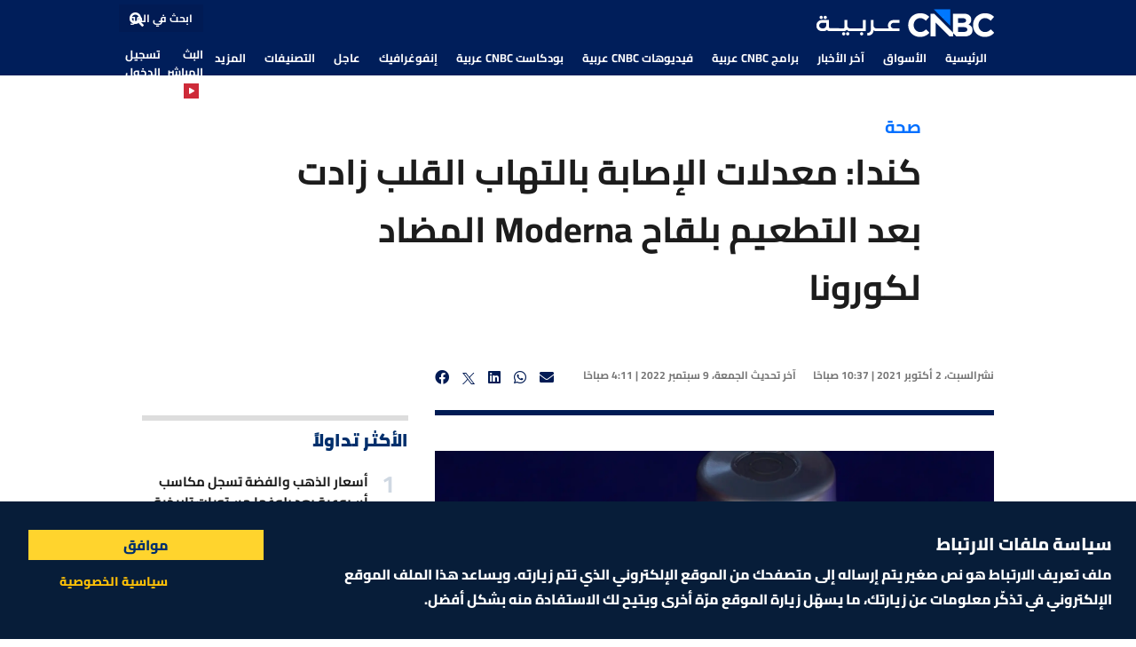

--- FILE ---
content_type: text/html; charset=utf-8
request_url: https://www.cnbcarabia.com/news/view/89236/%EF%BF%BD%EF%BF%BD%EF%BF%BD%EF%BF%BD%EF%BF%BD%EF%BF%BD%EF%BF%BD%EF%BF%BD-%EF%BF%BD%EF%BF%BD%EF%BF%BD%EF%BF%BD%EF%BF%BD%EF%BF%BD%EF%BF%BD%EF%BF%BD%EF%BF%BD%EF%BF%BD%EF%BF%BD%EF%BF%BD-%EF%BF%BD%EF%BF%BD%EF%BF%BD%EF%BF%BD%EF%BF%BD%EF%BF%BD%EF%BF%BD%EF%BF%BD%EF%BF%BD%EF%BF%BD%EF%BF%BD%EF%BF%BD%EF%BF%BD%EF%BF%BD-%EF%BF%BD%EF%BF%BD%EF%BF%BD%EF%BF%BD%EF%BF%BD%EF%BF%BD%EF%BF%BD%EF%BF%BD%EF%BF%BD%EF%BF%BD%EF%BF%BD%EF%BF%BD%EF%BF%BD%EF%BF%BD-%EF%BF%BD%EF%BF%BD%EF%BF%BD%EF%BF%BD%EF%BF%BD%EF%BF%BD%EF%BF%BD%EF%BF%BD%EF%BF%BD%EF%BF%BD-%EF%BF%BD%EF%BF%BD%EF%BF%BD%EF%BF%BD%EF%BF%BD%EF%BF%BD%EF%BF%BD%EF%BF%BD-%EF%BF%BD%EF%BF%BD%EF%BF%BD%EF%BF%BD%EF%BF%BD%EF%BF%BD-%EF%BF%BD%EF%BF%BD%EF%BF%BD%EF%BF%BD%EF%BF%BD%EF%BF%BD%EF%BF%BD%EF%BF%BD%EF%BF%BD%EF%BF%BD%EF%BF%BD%EF%BF%BD%EF%BF%BD%EF%BF%BD-%EF%BF%BD%EF%BF%BD%EF%BF%BD%EF%BF%BD%EF%BF%BD%EF%BF%BD%EF%BF%BD%EF%BF%BD%EF%BF%BD%EF%BF%BD-%EF%BF%BD%EF%BF%BD%EF%BF%BD%EF%BF%BD%EF%BF%BD%EF%BF%BD%EF%BF%BD%EF%BF%BD%EF%BF%BD%EF%BF%BD%EF%BF%BD%EF%BF%BD-%EF%BF%BD%EF%BF%BD%EF%BF%BD%EF%BF%BD%EF%BF%BD%EF%BF%BD%EF%BF%BD%EF%BF%BD%EF%BF%BD%EF%BF%BD%EF%BF%BD%EF%BF%BD-%EF%BF%BD%EF%BF%BD%EF%BF%BD%EF%BF%BD%EF%BF%BD%EF%BF%BD%EF%BF%BD%EF%BF%BD%EF%BF%BD%EF%BF%BD%EF%BF%BD%EF%BF%BD%EF%BF%BD%EF%BF%BD.html
body_size: 10102
content:
<!DOCTYPE html><html lang="ar"><head><link rel="preload" as="image" imagesrcset="/_next/image?url=%2F_next%2Fstatic%2Fmedia%2FOne%20Line%20Logo-White_200x32.a6a99654.png&amp;w=256&amp;q=75 1x, /_next/image?url=%2F_next%2Fstatic%2Fmedia%2FOne%20Line%20Logo-White_200x32.a6a99654.png&amp;w=640&amp;q=75 2x"/><link rel="preload" as="image" imagesrcset="/_next/image?url=%2F_next%2Fstatic%2Fmedia%2FTwo%20Lines%20Logo-White_80x41.c0e4d675.png&amp;w=96&amp;q=75 1x, /_next/image?url=%2F_next%2Fstatic%2Fmedia%2FTwo%20Lines%20Logo-White_80x41.c0e4d675.png&amp;w=256&amp;q=75 2x"/><meta charSet="utf-8"/><title>كندا: معدلات الإصابة بالتهاب القلب زادت بعد التطعيم بلقاح Moderna المضاد لكورونا</title><meta name="viewport" content="width=device-width, initial-scale=1"/><meta content="text/html; charset=UTF-8" http-equiv="content-type"/><meta http-equiv="content-language" content="ar"/><meta name="dailymotion-domain-verification" content="dmnqxo6qgp1arjsfs"/><meta content="ar-ae" http-equiv="Content-Language"/><meta name="theme-color" content="#001e5a"/><meta name="description" content="قال مسؤولو الصحة الكنديون إن البيانات تشير إلى أن حالات الإصابة النادرة بالتهاب القلب كانت أعلى نسبيا بعد تعاطي لقاح موديرنا المضاد لكوفيد-19 مقارنة بلقاحات فايزر/بيونتيك.
وأشارت البيانات أيضا إلى أن التهاب القلب يحدث في كثير من الأحيان لدى المراهقين والبالغين الذين تقل أعمارهم عن 30 عاما وفي كثير من الأحيان عند الذكور.
وقال بيان لوكالة الصحة العامة الكندية إن غالبية المصابين عانوا من أعراض خفيفة نسبيا وتعافوا بسرعة.
وأضاف البيان أنه تبين تزايد خطر حدوث مضاعفات في القلب، بما في ذلك التهاب القلب ، بشكل كبير بعد الإصابة بكوفيد-19 .
وقالت هيئات التنظيم في الولايات المتحدة والاتحاد الأوروبي ومنظمة الصحة العالمية إنه ما زالت فوائد التطعيم للوقاية من كوفيد-19 تفوق المخاطر."/><meta itemProp="description" content="قال مسؤولو الصحة الكنديون إن البيانات تشير إلى أن حالات الإصابة النادرة بالتهاب القلب كانت أعلى نسبيا بعد تعاطي لقاح موديرنا المضاد لكوفيد-19 مقارنة بلقاحات فايزر/بيونتيك.
وأشارت البيانات أيضا إلى أن التهاب القلب يحدث في كثير من الأحيان لدى المراهقين والبالغين الذين تقل أعمارهم عن 30 عاما وفي كثير من الأحيان عند الذكور.
وقال بيان لوكالة الصحة العامة الكندية إن غالبية المصابين عانوا من أعراض خفيفة نسبيا وتعافوا بسرعة.
وأضاف البيان أنه تبين تزايد خطر حدوث مضاعفات في القلب، بما في ذلك التهاب القلب ، بشكل كبير بعد الإصابة بكوفيد-19 .
وقالت هيئات التنظيم في الولايات المتحدة والاتحاد الأوروبي ومنظمة الصحة العالمية إنه ما زالت فوائد التطعيم للوقاية من كوفيد-19 تفوق المخاطر."/><meta name="keywords" content="كندا,موديرنا,لقاح كورونا"/><script>(function(w,d,s,l,i){w[l]=w[l]||[];w[l].push({'gtm.start':
                  new Date().getTime(),event:'gtm.js'});var f=d.getElementsByTagName(s)[0],
                  j=d.createElement(s),dl=l!='dataLayer'?'&l='+l:'';j.async=true;j.src=
                  'https://www.googletagmanager.com/gtm.js?id='+i+dl;f.parentNode.insertBefore(j,f);
                  })(window,document,'script','dataLayer','GTM-P4B4DLD5');</script><meta property="fb:app_id" content="1755625814777747"/><meta property="og:url" content="https://www.cnbcarabia.com/89236/2021/02/10/كندا:-معدلات-الإصابة-بالتهاب-القلب-زادت-بعد-التطعيم-بلقاح-Moderna-المضاد-لكورونا"/><meta property="og:image" content="https://cnbc-production-images-bucket.s3.me-south-1.amazonaws.com//migrated//files/news/group44/89235-moderna_covid.jpg"/><meta property="og:site_name" content="CNBC Arabia"/><meta property="og:title" content="كندا: معدلات الإصابة بالتهاب القلب زادت بعد التطعيم بلقاح Moderna المضاد لكورونا"/><meta property="og:description" content="قال مسؤولو الصحة الكنديون إن البيانات تشير إلى أن حالات الإصابة النادرة بالتهاب القلب كانت أعلى نسبيا بعد تعاطي لقاح موديرنا المضاد لكوفيد-19 مقارنة بلقاحات فايزر/بيونتيك.
وأشارت البيانات أيضا إلى أن التهاب القلب يحدث في كثير من الأحيان لدى المراهقين والبالغين الذين تقل أعمارهم عن 30 عاما وفي كثير من الأحيان عند الذكور.
وقال بيان لوكالة الصحة العامة الكندية إن غالبية المصابين عانوا من أعراض خفيفة نسبيا وتعافوا بسرعة.
وأضاف البيان أنه تبين تزايد خطر حدوث مضاعفات في القلب، بما في ذلك التهاب القلب ، بشكل كبير بعد الإصابة بكوفيد-19 .
وقالت هيئات التنظيم في الولايات المتحدة والاتحاد الأوروبي ومنظمة الصحة العالمية إنه ما زالت فوائد التطعيم للوقاية من كوفيد-19 تفوق المخاطر."/><meta property="og:content" content="website"/><meta property="og:image:width" content="975"/><meta property="og:image:height" content="557"/><meta property="og:video" content="&#x27;https://dai.ly/&#x27;undefined"/><meta name="twitter:card" content="summary_large_image"/><meta name="twitter:site" content="@CNBCArabia"/><meta name="twitter:title" content="كندا: معدلات الإصابة بالتهاب القلب زادت بعد التطعيم بلقاح Moderna المضاد لكورونا"/><meta name="twitter:description" content="قال مسؤولو الصحة الكنديون إن البيانات تشير إلى أن حالات الإصابة النادرة بالتهاب القلب كانت أعلى نسبيا بعد تعاطي لقاح موديرنا المضاد لكوفيد-19 مقارنة بلقاحات فايزر/بيونتيك.
وأشارت البيانات أيضا إلى أن التهاب القلب يحدث في كثير من الأحيان لدى المراهقين والبالغين الذين تقل أعمارهم عن 30 عاما وفي كثير من الأحيان عند الذكور.
وقال بيان لوكالة الصحة العامة الكندية إن غالبية المصابين عانوا من أعراض خفيفة نسبيا وتعافوا بسرعة.
وأضاف البيان أنه تبين تزايد خطر حدوث مضاعفات في القلب، بما في ذلك التهاب القلب ، بشكل كبير بعد الإصابة بكوفيد-19 .
وقالت هيئات التنظيم في الولايات المتحدة والاتحاد الأوروبي ومنظمة الصحة العالمية إنه ما زالت فوائد التطعيم للوقاية من كوفيد-19 تفوق المخاطر."/><meta name="twitter:image:src" content="https://cnbc-production-images-bucket.s3.me-south-1.amazonaws.com//migrated//files/news/group44/89235-moderna_covid.jpg"/><link rel="canonical" href="https://www.cnbcarabia.com/89236/2021/02/10/كندا:-معدلات-الإصابة-بالتهاب-القلب-زادت-بعد-التطعيم-بلقاح-Moderna-المضاد-لكورونا"/><meta name="robots" content="follow, index, max-snippet:-1, max-video-preview:-1, max-image-preview:large"/><link id="adster-sdk-init-link" rel="preload" href="https://storage.googleapis.com/public-assets-websdk/cnbcarabia.com.min.js" as="script"/><script id="adster-sdk-init">
        document.addEventListener('DOMContentLoaded', function() {
          const sdk = new window.AdsterSDK();
          sdk.init();
        }); 
      </script><script id="adster-sdk-init-src" src="https://storage.googleapis.com/public-assets-websdk/cnbcarabia.com.min.js"></script><meta name="next-head-count" content="34"/><link rel="icon" type="image/x-icon" href="/favicon_v2.ico"/><link rel="preconnect" href="https://fonts.googleapis.com"/><link rel="preconnect" href="https://fonts.gstatic.com" crossorigin="anonymous"/><script async="" strategy="afterInteractive" src="https://securepubads.g.doubleclick.net/tag/js/gpt.js"></script><script>var googletag = googletag || {};
              googletag.cmd = googletag.cmd || [];</script><meta content="ar-ae" http-equiv="Content-Language"/><link rel="preload" href="/_next/static/css/25a6dfe9524640c6.css" as="style"/><link rel="stylesheet" href="/_next/static/css/25a6dfe9524640c6.css" data-n-g=""/><link rel="preload" href="/_next/static/css/4fe7db6ffddf3fe1.css" as="style"/><link rel="stylesheet" href="/_next/static/css/4fe7db6ffddf3fe1.css" data-n-p=""/><link rel="preload" href="/_next/static/css/370eecb62cead4df.css" as="style"/><link rel="stylesheet" href="/_next/static/css/370eecb62cead4df.css" data-n-p=""/><noscript data-n-css=""></noscript><script defer="" nomodule="" src="/_next/static/chunks/polyfills-c67a75d1b6f99dc8.js"></script><script src="/_next/static/chunks/webpack-a8ffd35b340b9226.js" defer=""></script><script src="/_next/static/chunks/framework-e83b5bd6f54b1351.js" defer=""></script><script src="/_next/static/chunks/main-9b1656492432c73d.js" defer=""></script><script src="/_next/static/chunks/pages/_app-9b6409811fe007b7.js" defer=""></script><script src="/_next/static/chunks/413057b3-c245d15cd4d282b3.js" defer=""></script><script src="/_next/static/chunks/6453-2ae141b074683091.js" defer=""></script><script src="/_next/static/chunks/7506-0dbfcd948a4c2e1c.js" defer=""></script><script src="/_next/static/chunks/5521-10916f9db19fea86.js" defer=""></script><script src="/_next/static/chunks/1967-b316980536e5409a.js" defer=""></script><script src="/_next/static/chunks/8879-070e77093e64a9ae.js" defer=""></script><script src="/_next/static/chunks/6371-8bb0fa306fe9fc49.js" defer=""></script><script src="/_next/static/chunks/463-0a5bef327c989d87.js" defer=""></script><script src="/_next/static/chunks/2000-6215d4ea2295d31f.js" defer=""></script><script src="/_next/static/chunks/8927-c64eeb670f42f57a.js" defer=""></script><script src="/_next/static/chunks/8268-9dd7b1dbb6f4c13b.js" defer=""></script><script src="/_next/static/chunks/7524-54fafed560e006f2.js" defer=""></script><script src="/_next/static/chunks/1342-581b5e92e8a4e35f.js" defer=""></script><script src="/_next/static/chunks/2086-ee7f4868a7a4eaa6.js" defer=""></script><script src="/_next/static/chunks/6896-f108147ff91703c0.js" defer=""></script><script src="/_next/static/chunks/pages/news/view/%5Bid%5D/%5Bslug%5D-fdbcd30372c18b7c.js" defer=""></script><script src="/_next/static/DBFZLYV2OHsMBG89pg3dr/_buildManifest.js" defer=""></script><script src="/_next/static/DBFZLYV2OHsMBG89pg3dr/_ssgManifest.js" defer=""></script></head><body><div id="__next" data-reactroot=""><header id="header" class="default fixed-top"><div class="top-bar"><div id="alertBar"></div><div id="breakingNewsBar"></div></div><div class="headermenu"><div class="container"><div class="header-box"><div class="logo-header"><div class="cnbc-logo"><span class="larglogo-wrapper"><span style="box-sizing:border-box;display:inline-block;overflow:hidden;width:initial;height:initial;background:none;opacity:1;border:0;margin:0;padding:0;position:relative;max-width:100%"><span style="box-sizing:border-box;display:block;width:initial;height:initial;background:none;opacity:1;border:0;margin:0;padding:0;max-width:100%"><img style="display:block;max-width:100%;width:initial;height:initial;background:none;opacity:1;border:0;margin:0;padding:0" alt="" aria-hidden="true" src="data:image/svg+xml,%3csvg%20xmlns=%27http://www.w3.org/2000/svg%27%20version=%271.1%27%20width=%27200%27%20height=%2732%27/%3e"/></span><img role="button" title="CNBC Arabia" alt="CNBC Arabia Logo" srcSet="/_next/image?url=%2F_next%2Fstatic%2Fmedia%2FOne%20Line%20Logo-White_200x32.a6a99654.png&amp;w=256&amp;q=75 1x, /_next/image?url=%2F_next%2Fstatic%2Fmedia%2FOne%20Line%20Logo-White_200x32.a6a99654.png&amp;w=640&amp;q=75 2x" src="/_next/image?url=%2F_next%2Fstatic%2Fmedia%2FOne%20Line%20Logo-White_200x32.a6a99654.png&amp;w=640&amp;q=75" decoding="async" data-nimg="intrinsic" class="larglogo" style="position:absolute;top:0;left:0;bottom:0;right:0;box-sizing:border-box;padding:0;border:none;margin:auto;display:block;width:0;height:0;min-width:100%;max-width:100%;min-height:100%;max-height:100%;background-size:cover;background-position:0% 0%;filter:blur(20px);background-image:url(&quot;/_next/static/media/One Line Logo-White_200x32.a6a99654.png&quot;)"/><noscript><img role="button" title="CNBC Arabia" alt="CNBC Arabia Logo" srcSet="/_next/image?url=%2F_next%2Fstatic%2Fmedia%2FOne%20Line%20Logo-White_200x32.a6a99654.png&amp;w=256&amp;q=75 1x, /_next/image?url=%2F_next%2Fstatic%2Fmedia%2FOne%20Line%20Logo-White_200x32.a6a99654.png&amp;w=640&amp;q=75 2x" src="/_next/image?url=%2F_next%2Fstatic%2Fmedia%2FOne%20Line%20Logo-White_200x32.a6a99654.png&amp;w=640&amp;q=75" decoding="async" data-nimg="intrinsic" style="position:absolute;top:0;left:0;bottom:0;right:0;box-sizing:border-box;padding:0;border:none;margin:auto;display:block;width:0;height:0;min-width:100%;max-width:100%;min-height:100%;max-height:100%" class="larglogo"/></noscript></span></span><span class="smallLogo-wrapper"><span style="box-sizing:border-box;display:inline-block;overflow:hidden;width:initial;height:initial;background:none;opacity:1;border:0;margin:0;padding:0;position:relative;max-width:100%"><span style="box-sizing:border-box;display:block;width:initial;height:initial;background:none;opacity:1;border:0;margin:0;padding:0;max-width:100%"><img style="display:block;max-width:100%;width:initial;height:initial;background:none;opacity:1;border:0;margin:0;padding:0" alt="" aria-hidden="true" src="data:image/svg+xml,%3csvg%20xmlns=%27http://www.w3.org/2000/svg%27%20version=%271.1%27%20width=%2780%27%20height=%2741%27/%3e"/></span><img role="button" title="CNBC Arabia" alt="CNBC Arabia Small Logo" srcSet="/_next/image?url=%2F_next%2Fstatic%2Fmedia%2FTwo%20Lines%20Logo-White_80x41.c0e4d675.png&amp;w=96&amp;q=75 1x, /_next/image?url=%2F_next%2Fstatic%2Fmedia%2FTwo%20Lines%20Logo-White_80x41.c0e4d675.png&amp;w=256&amp;q=75 2x" src="/_next/image?url=%2F_next%2Fstatic%2Fmedia%2FTwo%20Lines%20Logo-White_80x41.c0e4d675.png&amp;w=256&amp;q=75" decoding="async" data-nimg="intrinsic" class="smallLogo" style="position:absolute;top:0;left:0;bottom:0;right:0;box-sizing:border-box;padding:0;border:none;margin:auto;display:block;width:0;height:0;min-width:100%;max-width:100%;min-height:100%;max-height:100%;background-size:cover;background-position:0% 0%;filter:blur(20px);background-image:url(&quot;/_next/static/media/Two Lines Logo-White_80x41.c0e4d675.png&quot;)"/><noscript><img role="button" title="CNBC Arabia" alt="CNBC Arabia Small Logo" srcSet="/_next/image?url=%2F_next%2Fstatic%2Fmedia%2FTwo%20Lines%20Logo-White_80x41.c0e4d675.png&amp;w=96&amp;q=75 1x, /_next/image?url=%2F_next%2Fstatic%2Fmedia%2FTwo%20Lines%20Logo-White_80x41.c0e4d675.png&amp;w=256&amp;q=75 2x" src="/_next/image?url=%2F_next%2Fstatic%2Fmedia%2FTwo%20Lines%20Logo-White_80x41.c0e4d675.png&amp;w=256&amp;q=75" decoding="async" data-nimg="intrinsic" style="position:absolute;top:0;left:0;bottom:0;right:0;box-sizing:border-box;padding:0;border:none;margin:auto;display:block;width:0;height:0;min-width:100%;max-width:100%;min-height:100%;max-height:100%" class="smallLogo"/></noscript></span></span></div><div class="header-nav"><nav class="navbar navbar-expand-lg"><button class="navbar-toggler px-0" type="button" data-bs-toggle="collapse" data-bs-target="#navbarNavDropdown"><span class="fa fa-bars text-white"></span></button><div class="collapse navbar-collapse" id="navbarNavDropdown"><ul class="navbar-nav"><li class="nav-item"><a class="nav-link" aria-current="page" href="/">الرئيسية</a><div class="nav-menu-navUnderline"></div></li><li class="nav-item"><a class="nav-link" href="/markets">الأسواق</a><div class="nav-menu-navUnderline"></div></li><li class="nav-item"><a class="nav-link" aria-current="page" href="/news">آخر الأخبار</a><div class="nav-menu-navUnderline"></div></li><li class="nav-item dropdown"><a class="nav-link dropdown-toggle" role="button" aria-expanded="false" href="/programs">برامج CNBC عربية</a><div class="nav-menu-navUnderline"></div><ul class="dropdown-menu" aria-labelledby="morePrograms">0</ul></li><li class="nav-item"><a class="nav-link" aria-current="page" href="/videos">فيديوهات CNBC عربية</a><div class="nav-menu-navUnderline"></div></li><li class="nav-item dropdown"><a class="nav-link dropdown-toggle" role="button" aria-expanded="false" href="/podcast">بودكاست CNBC عربية</a><div class="nav-menu-navUnderline"></div><ul class="dropdown-menu" aria-labelledby="morePrograms">0</ul></li><li class="nav-item"><a class="nav-link" aria-current="page" href="/infographics">إنفوغرافيك</a><div class="nav-menu-navUnderline"></div></li><li class="nav-item"><a class="nav-link" aria-current="page" href="/breaking">عاجل</a><div class="nav-menu-navUnderline"></div></li><li class="nav-item dropdown"><a class="nav-link dropdown-toggle " href="#" id="moreCategories" role="button" data-bs-toggle="dropdown" aria-expanded="false">التصنيفات</a><div class="nav-menu-navUnderline"></div><ul class="dropdown-menu" aria-labelledby="moreCategories"></ul></li></ul></div></nav></div></div><div class="search-header"><div class="search-box desktop_only"><input type="text" class="form-control" value="" placeholder="ابحث في الموقع"/><span class="input-group-text"><i class="fa fa-search"></i></span></div><div class="header-search-nav"><ul><li><a href="/tv">البث المباشر<!-- --> <span class="youtube-icon"><i class="fa fa-play"></i></span></a></li><li class="sticky_none"><a data-bs-toggle="modal" data-bs-target="#loginModal">تسجيل الدخول</a></li><input type="hidden" data-bs-dismiss="modal" data-bs-toggle="modal" data-bs-target="#loginModal"/><input type="hidden" data-bs-dismiss="modal" data-bs-toggle="modal" data-bs-target="#registrationModal"/></ul></div></div></div></div></div></header><div class="mobileHeader"><ul><li class=""><a><span class="menuIcon"><img class="img-fluid" width="14" height="20" alt="market" src="/_next/static/media/market.af0108ef.svg"/></span>القائمة</a></li><li><a><span class="menuIcon"><img class="img-fluid" width="14" height="20" alt="direct" src="/_next/static/media/direct.7f7281b3.svg"/></span>الأسواق</a></li><li><a><span class="menuIcon"><img class="img-fluid" width="14" height="20" alt="tooglebar" src="/_next/static/media/togglebar.8cf1993a.svg"/></span>البث المباشر</a></li><li class="logowhite"><a title="CNBC Arabia" href="/"><img class="img-fluid" alt="smallLogo" src="/_next/static/media/Two Lines Logo-White_80x41.c0e4d675.png"/></a></li></ul></div><div id="content-123" class="mt_90"></div><div class="Toastify"></div><div><script async src="https://www.googletagmanager.com/gtag/js?id=G-5QHKN6F8CN"></script>
<script>
  window.dataLayer = window.dataLayer || [];
  function gtag(){dataLayer.push(arguments);}
  gtag('js', new Date());

  gtag('config', 'G-5QHKN6F8CN');
</script></div><div class="newsAarticaldetailwrap mt-3"><div class="container"><div class="row justify-content-center mt-3"><div class="col-xl-9"><div class="pageSimpleTitle"><h6 class="text-secondary"><a href="/category/17/%D8%B5%D8%AD%D8%A9">صحة</a></h6></div><div class="pageSimpleTitle mb-5"><div class="newsdetail_title"><h1 class="fw-bold">كندا: معدلات الإصابة بالتهاب القلب زادت بعد التطعيم بلقاح Moderna المضاد لكورونا<!-- --> </h1></div></div></div><div class="col-xl-1"></div></div><div class="newsDetial_w"><div class="SocialHeaderMobile"><div class="row "><div class="col-9"><div class="newsSocial"><ul><li><button aria-label="email" style="background-color:transparent;border:none;padding:0;font:inherit;color:inherit;cursor:pointer;outline:none"><a><i class="fa fa-envelope"></i></a></button></li><li><button aria-label="whatsapp" style="background-color:transparent;border:none;padding:0;font:inherit;color:inherit;cursor:pointer;outline:none"><a><i class="fab fa-whatsapp"></i></a></button></li><li><button aria-label="linkedin" style="background-color:transparent;border:none;padding:0;font:inherit;color:inherit;cursor:pointer;outline:none"><a><i class="fab fa-linkedin"></i></a></button></li><li><button aria-label="twitter" style="background-color:transparent;border:none;padding:0;font:inherit;color:inherit;cursor:pointer;outline:none"><a><img class="xlogo" role="button" title="CNBC Arabia" alt="logo" src="/_next/static/media/Twitter X.4866ceda.svg"/></a></button></li><li><button aria-label="facebook" style="background-color:transparent;border:none;padding:0;font:inherit;color:inherit;cursor:pointer;outline:none"><a><i class="fab fa-facebook"></i></a></button></li></ul></div></div><div class="col-3"><div class="logo"><img class="img-fluid" alt="logoinnewslaylout" src="/_next/static/media/CNBC-Inactive-29x16.a27bdc4a.svg"/></div></div></div></div><div class="PageBuilder-pageRow justify-content-center w_sm_100"><div class="PageBuilder-col-9"><div class="NewsInfobox"><div class="infoItem">نشر</div><div class="infoItem">آخر تحديث </div><div class="newsSocial mt_sm_20"><ul><li><button aria-label="email" style="background-color:transparent;border:none;padding:0;font:inherit;color:inherit;cursor:pointer;outline:none"><a><i class="fa fa-envelope"></i></a></button></li><li><button aria-label="whatsapp" style="background-color:transparent;border:none;padding:0;font:inherit;color:inherit;cursor:pointer;outline:none"><a><i class="fab fa-whatsapp"></i></a></button></li><li><button aria-label="linkedin" style="background-color:transparent;border:none;padding:0;font:inherit;color:inherit;cursor:pointer;outline:none"><a><i class="fab fa-linkedin"></i></a></button></li><li><button aria-label="twitter" style="background-color:transparent;border:none;padding:0;font:inherit;color:inherit;cursor:pointer;outline:none"><a><img class="xlogo" role="button" title="CNBC Arabia" alt="logo" src="/_next/static/media/Twitter X.4866ceda.svg"/></a></button></li><li><button aria-label="facebook" style="background-color:transparent;border:none;padding:0;font:inherit;color:inherit;cursor:pointer;outline:none"><a><i class="fab fa-facebook"></i></a></button></li></ul></div></div></div><div class="PageBuilder-sidebar"></div></div><div class="PageBuilder-pageRow justify-content-center news_artical_detail"><div class="PageBuilder-col-9"><div class="Simplecategories related_stock in_details mt-4 mb-3"><div class="d-lg-flex"><ul></ul></div></div><div class="mb-3 newsDetailimg"></div><h6 class="newsDetailtext"></h6><hr/><span class="ReaderSpan"><div class="playClass"><div class="playText">استمع للمقال</div><div class="playImage" title="استمع للمقال" role="button" tabindex="0"><span style="box-sizing:border-box;display:inline-block;overflow:hidden;width:initial;height:initial;background:none;opacity:1;border:0;margin:0;padding:0;position:relative;max-width:100%"><span style="box-sizing:border-box;display:block;width:initial;height:initial;background:none;opacity:1;border:0;margin:0;padding:0;max-width:100%"><img style="display:block;max-width:100%;width:initial;height:initial;background:none;opacity:1;border:0;margin:0;padding:0" alt="" aria-hidden="true" src="data:image/svg+xml,%3csvg%20xmlns=%27http://www.w3.org/2000/svg%27%20version=%271.1%27%20width=%2732%27%20height=%2732%27/%3e"/></span><img alt="Play" src="[data-uri]" decoding="async" data-nimg="intrinsic" style="position:absolute;top:0;left:0;bottom:0;right:0;box-sizing:border-box;padding:0;border:none;margin:auto;display:block;width:0;height:0;min-width:100%;max-width:100%;min-height:100%;max-height:100%"/><noscript><img alt="Play" srcSet="/_next/image?url=%2F_next%2Fstatic%2Fmedia%2Fcarbon_play-filled.d63195ae.png&amp;w=32&amp;q=75 1x, /_next/image?url=%2F_next%2Fstatic%2Fmedia%2Fcarbon_play-filled.d63195ae.png&amp;w=64&amp;q=75 2x" src="/_next/image?url=%2F_next%2Fstatic%2Fmedia%2Fcarbon_play-filled.d63195ae.png&amp;w=64&amp;q=75" decoding="async" data-nimg="intrinsic" style="position:absolute;top:0;left:0;bottom:0;right:0;box-sizing:border-box;padding:0;border:none;margin:auto;display:block;width:0;height:0;min-width:100%;max-width:100%;min-height:100%;max-height:100%" loading="lazy"/></noscript></span></div></div> </span><div class="paragraphs"><html><head></head><body><p>قال مسؤولو الصحة الكنديون إن البيانات تشير إلى أن حالات الإصابة النادرة بالتهاب القلب كانت أعلى نسبيا بعد تعاطي لقاح <a href="https://site.prod.cnbcarabia.com/87758/2021/10/2/%D9%83%D9%86%D8%AF%D8%A7:-%D9%85%D8%B9%D8%AF%D9%84%D8%A7%D8%AA-%D8%A7%D9%84%D8%A5%D8%B5%D8%A7%D8%A8%D8%A9-%D8%A8%D8%A7%D9%84%D8%AA%D9%87%D8%A7%D8%A8-%D8%A7%D9%84%D9%82%D9%84%D8%A8-%D8%B2%D8%A7%D8%AF%D8%AA-%D8%A8%D8%B9%D8%AF-%D8%A7%D9%84%D8%AA%D8%B7%D8%B9%D9%8A%D9%85-%D8%A8%D9%84%D9%82%D8%A7%D8%AD-Moderna-%D8%A7%D9%84%D9%85%D8%B6%D8%A7%D8%AF-%D9%84%D9%83%D9%88%D8%B1%D9%88%D9%86%D8%A7" target="_blank"><span style="text-decoration: underline;"><strong>موديرنا</strong> </span></a>المضاد لكوفيد-19 مقارنة بلقاحات <a href="https://site.prod.cnbcarabia.com/89033/2021/10/2/%D9%83%D9%86%D8%AF%D8%A7:-%D9%85%D8%B9%D8%AF%D9%84%D8%A7%D8%AA-%D8%A7%D9%84%D8%A5%D8%B5%D8%A7%D8%A8%D8%A9-%D8%A8%D8%A7%D9%84%D8%AA%D9%87%D8%A7%D8%A8-%D8%A7%D9%84%D9%82%D9%84%D8%A8-%D8%B2%D8%A7%D8%AF%D8%AA-%D8%A8%D8%B9%D8%AF-%D8%A7%D9%84%D8%AA%D8%B7%D8%B9%D9%8A%D9%85-%D8%A8%D9%84%D9%82%D8%A7%D8%AD-Moderna-%D8%A7%D9%84%D9%85%D8%B6%D8%A7%D8%AF-%D9%84%D9%83%D9%88%D8%B1%D9%88%D9%86%D8%A7" target="_blank"><span style="text-decoration: underline;"><strong>فايزر</strong></span></a>/بيونتيك.</p>
<p>وأشارت البيانات أيضا إلى أن التهاب القلب يحدث في كثير من الأحيان لدى المراهقين والبالغين الذين تقل أعمارهم عن 30 عاما وفي كثير من الأحيان عند الذكور.</p>
<p>وقال بيان لوكالة الصحة العامة <a href="https://site.prod.cnbcarabia.com/88951/2021/10/2/%D9%83%D9%86%D8%AF%D8%A7:-%D9%85%D8%B9%D8%AF%D9%84%D8%A7%D8%AA-%D8%A7%D9%84%D8%A5%D8%B5%D8%A7%D8%A8%D8%A9-%D8%A8%D8%A7%D9%84%D8%AA%D9%87%D8%A7%D8%A8-%D8%A7%D9%84%D9%82%D9%84%D8%A8-%D8%B2%D8%A7%D8%AF%D8%AA-%D8%A8%D8%B9%D8%AF-%D8%A7%D9%84%D8%AA%D8%B7%D8%B9%D9%8A%D9%85-%D8%A8%D9%84%D9%82%D8%A7%D8%AD-Moderna-%D8%A7%D9%84%D9%85%D8%B6%D8%A7%D8%AF-%D9%84%D9%83%D9%88%D8%B1%D9%88%D9%86%D8%A7" target="_blank"><span style="text-decoration: underline;"><strong>الكندية</strong> </span></a>إن غالبية المصابين عانوا من أعراض خفيفة نسبيا وتعافوا بسرعة.</p>
<p>وأضاف البيان أنه تبين تزايد خطر حدوث مضاعفات في القلب، بما في ذلك التهاب القلب ، بشكل كبير بعد الإصابة بكوفيد-19 .</p>
<p>وقالت هيئات التنظيم في الولايات المتحدة والاتحاد الأوروبي ومنظمة الصحة العالمية إنه ما زالت فوائد التطعيم للوقاية من كوفيد-19 تفوق المخاطر.</p></body></html></div><p>تابعونا على منصات التواصل الاجتماعي</p><div class="socialLinks"><ul></ul><ul class="secSocialLine"></ul></div><div class="mt-4"><div class="page-categories"><h6>العلامات</h6><ul><li><a>كندا</a></li><li><a>موديرنا</a></li><li><a>لقاح كورونا</a></li></ul></div></div></div><div class="PageBuilder-sidebar hide_div_mobile"><span><div class="sidelist_sidebar__Nuc9n"><div class="sidelist_listBody__JvDkW"><div class="sideSimpleListWrap mostPopular"><div class="sidelist_themeTitle__1gobu"><h4> <!-- -->الأكثر تداولاً<!-- --> </h4></div><ul class="sidelist_sidenumberList__d8ptP"></ul></div></div></div></span><div class="sticky-banner hide_div_mobile"></div></div></div></div><div class="sticky-banner hide_div_web"></div><div class="mb-3"><div class="newsSliderText newsSlider2Text video_newsSlider_wrap"><div class="d-none"><div class="row"><div class="col-sm-6"><div class="float-end"><div class="yellowTitle"><h3>أخبار ذات صلة</h3></div></div></div><div class="col-sm-6"><div class="sliderArrows text-start"><button class="slider-arrow arrow-prev">Previous</button><button class="slider-arrow arrow-next">Next</button></div></div></div></div></div></div><div class="hide_div_mobile"><div class="newsSliderText newsSlider2Text video_newsSlider_wrap"><div class="heading_border mt-5"><div class="row"><div class="col-sm-6"><div class="float-end"><div class="yellowTitle"><h3>الأكثر قراءة</h3></div></div></div><div class="col-sm-6"><div class="sliderArrows text-start"><button class="slider-arrow arrow-prev">Previous</button><button class="slider-arrow arrow-next">Next</button></div></div></div></div><div class="swiper mySwiper" dir="rtl"><div class="swiper-wrapper"></div></div></div></div><div class="container"></div><div class="mb-5 hide_div_web"><div class="horizontalNumberList"><div class="primaryTitle"><h3>الأكثر تداولاً</h3></div><div class="hNumberList"><ol></ol></div></div></div><div class="PageBuilder-sidebar hide_div_web"><div class="newsSlider scrollbarWrap mostredSlider"><div class="TileBar scrollbarHeader"><div class="float-start"><div class="sliderArrows text-start"><button class="slider-arrow arrow-prev">Previous</button><button class="slider-arrow arrow-next">Next</button></div></div><div class="float-end"><div class="TitleBar"><div class="text-end"><h2>الأكثر قراءة</h2></div></div></div><div class="clearfix"></div></div><div class="swiper mySwiper" dir="rtl"><div class="swiper-wrapper"></div></div></div></div></div></div><div class="footer_footer__eH5m2"><div class="container"><div class="footer_footerTop__ojwnt"><div class="footer_footerSocial__jAxyW"><ul></ul><ul class="secSocialLine"></ul></div><div class="footer_footerLogo__xJgu5"><a href="/"><span style="box-sizing:border-box;display:inline-block;overflow:hidden;width:initial;height:initial;background:none;opacity:1;border:0;margin:0;padding:0;position:relative;max-width:100%"><span style="box-sizing:border-box;display:block;width:initial;height:initial;background:none;opacity:1;border:0;margin:0;padding:0;max-width:100%"><img style="display:block;max-width:100%;width:initial;height:initial;background:none;opacity:1;border:0;margin:0;padding:0" alt="" aria-hidden="true" src="data:image/svg+xml,%3csvg%20xmlns=%27http://www.w3.org/2000/svg%27%20version=%271.1%27%20width=%27185%27%20height=%2730%27/%3e"/></span><img alt="footerLogo" src="[data-uri]" decoding="async" data-nimg="intrinsic" style="position:absolute;top:0;left:0;bottom:0;right:0;box-sizing:border-box;padding:0;border:none;margin:auto;display:block;width:0;height:0;min-width:100%;max-width:100%;min-height:100%;max-height:100%"/><noscript><img alt="footerLogo" srcSet="/_next/image?url=%2F_next%2Fstatic%2Fmedia%2FOne%20Line%20Logo-White_185x30.f14a4df1.png&amp;w=256&amp;q=75 1x, /_next/image?url=%2F_next%2Fstatic%2Fmedia%2FOne%20Line%20Logo-White_185x30.f14a4df1.png&amp;w=384&amp;q=75 2x" src="/_next/image?url=%2F_next%2Fstatic%2Fmedia%2FOne%20Line%20Logo-White_185x30.f14a4df1.png&amp;w=384&amp;q=75" decoding="async" data-nimg="intrinsic" style="position:absolute;top:0;left:0;bottom:0;right:0;box-sizing:border-box;padding:0;border:none;margin:auto;display:block;width:0;height:0;min-width:100%;max-width:100%;min-height:100%;max-height:100%" loading="lazy"/></noscript></span></a></div><div class="footer_clearfix__ZQc6v"></div><div class=" appstoricons"><a href="https://apps.apple.com/us/app/cnbc-arabia/id489725176"><img loading="lazy" alt="footerAppStore" src="/_next/static/media/appstore.59a55733.svg" width="100" height="40"/></a><a href="https://play.google.com/store/apps/details?id=com.cnbcarabia"><img loading="lazy" alt="footerGooglePlay" src="/_next/static/media/google-play.ece9ea25.svg" width="100" height="40"/></a></div></div><div class="row w_90"><div class="col-12 text-center d-sm-none"><div class="footer_footerSocial__jAxyW"><ul></ul><ul class="secSocialLine"></ul></div></div><div class="col-xl-3 col-lg-6 col-sm-6 order-xl-1 mt-lg-5 mt-xl-0 "><h4>اشترك في نشرتنا الإلكترونية</h4><form><div class="footer_searchBox__7cQUP"><input type="email" id="email" name="email" class="form-control" placeholder="البريد الإلكتروني" value="" required=""/></div><button class="btn btn-primary fs12_bold min_w111_h31">اشترك</button></form></div><div class="col-xl-2 col-lg-4 col-sm-4 pb-5 pb-sm-0 order-xl-0 me-auto ms-0 offset-1 mt-lg-5 mt-xl-0"></div></div><div class="footer_footerBottom__yUmY5"><div class="row"><div class="col-md-6"><p class="text-uppercase">© <!-- -->2026<!-- --> CNBCARABIA.COM. ALL RIGHTS RESERVED</p></div><div class="col-md-6 text-end text-md-start"><p>MARKET TECHNOLOGY POWERED BY ZAGTRADER</p></div></div></div></div></div><div class="modal fade signinmodal" id="loginModal" tabindex="-1" aria-labelledby="accountModalLabel" aria-hidden="true"><div class="modal-dialog modal-dialog-centered modal-dialog-scrollable"><div class="modal-content"><div class="modal-header"><button type="button" class="btn-close" data-bs-dismiss="modal" aria-label="Close"></button></div><div class="modal-body"><form><div class="p-2"><div class="row mb-4 flex-row-reverse"><div class="col-sm-3 text-sm-start text-center mb-3 mb-sm-0"><img class="img-fluid LoginModalLogo ModalLogo" alt="logoinLogin" loading="lazy" src="/_next/static/media/Two Lines Logo-Blue_75x39.63be8885.png"/></div><div class="col-sm-9 text-muted"><h2 class="text-primary text-bold">تسجيل الدخول</h2><h6>هل أنت جديد في CNBC Arabia؟ <a class="text-bold" data-bs-toggle="modal" data-bs-target="#registrationModal">إنشاء حساب</a></h6></div></div><div class="form-floating mb-3"><input type="email" id="email" name="email" class="form-control" placeholder="البريد الإلكتروني" value="" required=""/><label for="floatingInput">البريد الإلكتروني</label></div><div class="form-floating mb-3 iconFiled"><input type="password" id="password" name="password" class="form-control" placeholder="كلمه السر" value="" required=""/><label for="floatingPassword">كلمه السر</label><span class="showIcon"><i title="Show Password" class="fa fa-eye"></i></span></div><div class="row mb-4"><div class="col-7"><div class="form-check"><label class="form-check-label" for="flexCheckDefault">ابق متصلاً</label><input type="checkbox" class="float-end form-check-input ms-2" id="flexCheckDefault"/></div></div><div class="col-5 text-start"><a data-bs-toggle="modal" data-bs-target="#forgotPasswordModal"> هل نسيت كلمة السر <span>؟</span></a></div></div><div class="text-center"><button class="btn btn-primary mb-3 btn-sm-wide">تسجيل الدخول</button><a><h6 class="text-muted mb-0">سياسة الخصوصية</h6></a></div></div></form></div></div></div></div><div class="modal fade signinmodal" id="registrationModal" tabindex="-1" aria-labelledby="accountModalLabel" aria-hidden="true"><div class="modal-dialog modal-dialog-centered modal-dialog-scrollable"><div class="modal-content"><div class="modal-header"><button type="button" class="btn-close" data-bs-dismiss="modal" aria-label="Close"></button></div><div class="modal-body"><form><div class="p-2"><div class="row mb-4 flex-row-reverse"><div class="col-sm-3 text-sm-start text-center mb-3 mb-sm-0"><img class="img-fluid RegistrationLogo ModalLogo" alt="loginRegistration" src="/_next/static/media/Two Lines Logo-Blue_75x39.63be8885.png" loading="lazy"/></div><div class="col-sm-9 text-muted"><h2 class="text-primary">إنشاء حساب</h2><h6>هل لديك حساب؟ <a class="text-bold" data-bs-toggle="modal" data-bs-target="#loginModal">تسجيل الدخول</a></h6></div></div><div class="form-floating mb-3"><input type="text" class="form-control" name="username" id="username" placeholder="اسم" value="" pattern="[\u0600-\u065F\u066A-\u06EF\u06FA-\u06FFa-zA-Z]+[\u0600-\u065F\u066A-\u06EF\u06FA-\u06FFa-zA-Z ]+[\u0600-\u065F\u066A-\u06EF\u06FA-\u06FFa-zA-Z-_]*" required=""/><label for="floatingInput">الاسم</label></div><div class="form-floating mb-3"><input type="email" class="form-control" name="email" id="email" placeholder="البريد الإلكتروني" value="" required=""/><label for="floatingInput">البريد الإلكتروني</label></div><div class="form-floating mb-3 iconFiled"><input type="password" class="form-control" name="password" id="password" placeholder="Password" value="" required=""/><label for="floatingPassword">كلمه السر</label><span class="showIcon"><i title="Show Password" class="fa fa-eye"></i></span></div><div class="mb-4"><div class="form-check d-flex"><input type="checkbox" class="float-end form-check-input ms-2" style="width:45px" value="" id="flexCheckDefault" required=""/><label class="form-check-label" for="flexCheckDefault">بالنقر فوق الزر “إنشاء حساب” ، فإنك توافق على شروط الخدمة وسياسة الخصوصية لقناة CNBC Arabia<br/><br/>يمكن مشاركة المعلومات التي تقدمها عند إنشاء حساب مع شركات NBCUniversal الأخرى واستخدامها لمساعدتنا على تخصيص خدماتنا ومنتجاتنا وإعلاناتنا لك بشكل أفضل. كجزء من حسابنا ، قد نرسل لك رسائل إخبارية وعروض ترويجية ومواد تسويقية أخرى.</label></div></div><div class="text-center"><button class="btn btn-primary mb-4 mt-3 btn-sm-wide">إنشاء حساب</button><input type="hidden" data-bs-dismiss="modal" data-bs-toggle="modal" data-bs-target="#registrationStep2"/><a><h6 class="text-muted mb-0">سياسة الخصوصية</h6></a></div></div></form></div></div></div></div><div class="modal fade signinmodal" id="registrationStep2" tabindex="-1" aria-labelledby="accountModalLabel" aria-hidden="true"><div class="modal-dialog modal-dialog-centered modal-dialog-scrollable"><div class="modal-content"><div class="modal-header"><button type="button" class="btn-close" data-bs-dismiss="modal" aria-label="Close"></button></div><div class="modal-body"><form><div class="p-2 registration2"><div class="row mb-4 flex-row-reverse"><div class="col-sm-3 text-sm-start text-center mb-3 mb-sm-0"><img class="img-fluid RegistrationTwoLogo ModalLogo" alt="logoinrestrationLogo" src="/_next/static/media/Two Lines Logo-Blue_75x39.63be8885.png" loading="lazy"/></div><div class="col-sm-9 text-muted pt-3"><h6><span>لقد قمت بإنشاء حساب CNBC Arabia بنجاح.</span><a class="text-bold"></a></h6><h6><span>تم إرسال رسالة التحقق إلى بريدك الإلكتروني. يرجى التحقق من بريدك الإلكتروني.</span></h6></div></div><h6 class="text-primary mb-3 text-bold">دعنا نعرف المزيد عنك لمساعدتنا على خدمتك بشكل أفضل</h6><div class="form-floating mb-3 customSelect"><select name="country" class="form-select text-start"><option selected="" value="">بلد</option>0</select><label>بلد</label></div><div class="form-floating mb-3"><input type="text" name="jobPosition" class="form-control" id="jobPosition" placeholder="عنوان وظيفي" value=""/><label for="floatingInput">عنوان وظيفي</label></div><div class="form-floating mb-3"><input type="text" name="industry" class="form-control" id="industry" placeholder="العمل" value=""/><label for="floatingInput"> العمل </label></div><div class="form-floating mb-3 customSelect"><select name="birthYear" class="form-select text-start"><option selected="" value="">سنة الولادة</option>0</select><label>سنة الولادة</label></div><div class="row"><div class="col-6"><div class="d-flex"><button class="btn btn-primary mb-3 btn-sm-wide">حفظ</button></div></div><div class="col-6 text-start"><button class="btn btn-outline-primary mb-3 btn-sm-wide" data-bs-dismiss="modal" data-bs-toggle="modal" data-bs-target="#loginModal">تخطي لاحقًا</button></div><input type="hidden" data-bs-dismiss="modal" data-bs-toggle="modal" data-bs-target="#loginModal"/></div><div class="text-center"><a><h6 class="text-muted mb-0">سياسة الخصوصية</h6></a></div></div></form></div></div></div></div><div class="modal fade signinmodal" id="forgotPasswordModal" tabindex="-1" aria-labelledby="accountModalLabel" aria-hidden="true"><div class="modal-dialog modal-dialog-centered modal-dialog-scrollable"><div class="modal-content"><div class="modal-header"><button type="button" class="btn-close" data-bs-dismiss="modal" aria-label="Close"></button></div><div class="modal-body"><form><div class="p-2"><div class="row mb-4 flex-row-reverse"><div class="col-sm-3 text-sm-start text-center mb-3 mb-sm-0"><img class="img-fluid ForgotPasswordLogo ModalLogo" src="/_next/static/media/Two Lines Logo-Blue_75x39.63be8885.png" alt="forgotlogo" loading="lazy"/></div><div class="col-sm-9 text-muted"><h2 class="text-primary text-bold">هل نسيت كلمة السر</h2></div></div><div class="form-floating mb-3"><input type="email" id="email" name="email" class="form-control" placeholder="البريد الإلكتروني" value="" required=""/><label for="floatingInput">البريد الإلكتروني</label></div><div class="row mb-4"><div class="col-7"></div><div class="text-center"></div><div class="text-center"></div></div><div class="text-center"><button class="btn btn-primary mb-3 btn-sm-wide">ارسل بريد الكتروني</button></div></div></form></div></div></div></div></div><script id="__NEXT_DATA__" type="application/json">{"props":{"gtm":{"googleEmbeddedScript":"\u003cscript async src=\"https://www.googletagmanager.com/gtag/js?id=G-5QHKN6F8CN\"\u003e\u003c/script\u003e\n\u003cscript\u003e\n  window.dataLayer = window.dataLayer || [];\n  function gtag(){dataLayer.push(arguments);}\n  gtag('js', new Date());\n\n  gtag('config', 'G-5QHKN6F8CN');\n\u003c/script\u003e","googleTag":"G-5QHKN6F8CN"},"metaData":{"id":"1","createdAt":"2023-06-11T20:46:59.186Z","updateAt":"2023-06-11T20:46:59.186Z","slugLine":"CNBC عربية","description":"قناة CNBC Arabia هي قناة المعلومات المالية والتجارية الأبرز في العالم العربي وأول قناة للمعلومات المالية والتجارية باللغة العربية تعمل على مدار 24 ساعة ، وتقدم تغطية متعمقة ومحدثة للشؤون الإقليمية والدولية من منظور اقتصادي عربي.","title":"CNBC عربية","image":"https://www.cnbcarabia.com//_next/static/media/CNBC-favicon.4a72059e.png","siteName":"CNBC Arabia","keywords":"cnbcarabia,cnbc Arabia,business,news,economic,reports,television,channel,stock,markets,forex,الأسواق العربية, الأسهم, الاقتصاد","og":{"description":"قناة CNBC Arabia هي قناة المعلومات المالية والتجارية الأبرز في العالم العربي وأول قناة للمعلومات المالية والتجارية باللغة العربية تعمل على مدار 24 ساعة ، وتقدم تغطية متعمقة ومحدثة للشؤون الإقليمية والدولية من منظور اقتصادي عربي.","title":"CNBC عربية","image":"https://www.cnbcarabia.com//_next/static/media/CNBC-favicon.4a72059e.png","url":"https://www.cnbcarabia.com/"},"twitter":{"description":"قناة CNBC Arabia هي قناة المعلومات المالية والتجارية الأبرز في العالم العربي وأول قناة للمعلومات المالية والتجارية باللغة العربية تعمل على مدار 24 ساعة ، وتقدم تغطية متعمقة ومحدثة للشؤون الإقليمية والدولية من منظور اقتصادي عربي.","title":"CNBC عربية","image":"https://www.cnbcarabia.com//_next/static/media/CNBC-favicon.4a72059e.png","site":"@CNBCArabia","card":"summary_large_image"}},"__N_SSP":true,"pageProps":{"metaData":{"id":"89236","createdAt":"2022-08-12T11:11:13.637Z","updateAt":"2022-08-12T11:11:13.637Z","slugLine":"كندا: معدلات الإصابة بالتهاب القلب زادت بعد التطعيم بلقاح Moderna المضاد لكورونا","description":"قال مسؤولو الصحة الكنديون إن البيانات تشير إلى أن حالات الإصابة النادرة بالتهاب القلب كانت أعلى نسبيا بعد تعاطي لقاح موديرنا المضاد لكوفيد-19 مقارنة بلقاحات فايزر/بيونتيك.\r\nوأشارت البيانات أيضا إلى أن التهاب القلب يحدث في كثير من الأحيان لدى المراهقين والبالغين الذين تقل أعمارهم عن 30 عاما وفي كثير من الأحيان عند الذكور.\r\nوقال بيان لوكالة الصحة العامة الكندية إن غالبية المصابين عانوا من أعراض خفيفة نسبيا وتعافوا بسرعة.\r\nوأضاف البيان أنه تبين تزايد خطر حدوث مضاعفات في القلب، بما في ذلك التهاب القلب ، بشكل كبير بعد الإصابة بكوفيد-19 .\r\nوقالت هيئات التنظيم في الولايات المتحدة والاتحاد الأوروبي ومنظمة الصحة العالمية إنه ما زالت فوائد التطعيم للوقاية من كوفيد-19 تفوق المخاطر.","title":"كندا: معدلات الإصابة بالتهاب القلب زادت بعد التطعيم بلقاح Moderna المضاد لكورونا","image":"https://cnbc-production-images-bucket.s3.me-south-1.amazonaws.com//migrated//files/news/group44/89235-moderna_covid.jpg","siteName":"CNBC Arabia","keywords":"كندا,موديرنا,لقاح كورونا","og":{"description":"قال مسؤولو الصحة الكنديون إن البيانات تشير إلى أن حالات الإصابة النادرة بالتهاب القلب كانت أعلى نسبيا بعد تعاطي لقاح موديرنا المضاد لكوفيد-19 مقارنة بلقاحات فايزر/بيونتيك.\r\nوأشارت البيانات أيضا إلى أن التهاب القلب يحدث في كثير من الأحيان لدى المراهقين والبالغين الذين تقل أعمارهم عن 30 عاما وفي كثير من الأحيان عند الذكور.\r\nوقال بيان لوكالة الصحة العامة الكندية إن غالبية المصابين عانوا من أعراض خفيفة نسبيا وتعافوا بسرعة.\r\nوأضاف البيان أنه تبين تزايد خطر حدوث مضاعفات في القلب، بما في ذلك التهاب القلب ، بشكل كبير بعد الإصابة بكوفيد-19 .\r\nوقالت هيئات التنظيم في الولايات المتحدة والاتحاد الأوروبي ومنظمة الصحة العالمية إنه ما زالت فوائد التطعيم للوقاية من كوفيد-19 تفوق المخاطر.","title":"كندا: معدلات الإصابة بالتهاب القلب زادت بعد التطعيم بلقاح Moderna المضاد لكورونا","image":"https://cnbc-production-images-bucket.s3.me-south-1.amazonaws.com//migrated//files/news/group44/89235-moderna_covid.jpg","url":"https://www.cnbcarabia.com/89236/2021/02/10/كندا:-معدلات-الإصابة-بالتهاب-القلب-زادت-بعد-التطعيم-بلقاح-Moderna-المضاد-لكورونا"},"twitter":{"description":"قال مسؤولو الصحة الكنديون إن البيانات تشير إلى أن حالات الإصابة النادرة بالتهاب القلب كانت أعلى نسبيا بعد تعاطي لقاح موديرنا المضاد لكوفيد-19 مقارنة بلقاحات فايزر/بيونتيك.\r\nوأشارت البيانات أيضا إلى أن التهاب القلب يحدث في كثير من الأحيان لدى المراهقين والبالغين الذين تقل أعمارهم عن 30 عاما وفي كثير من الأحيان عند الذكور.\r\nوقال بيان لوكالة الصحة العامة الكندية إن غالبية المصابين عانوا من أعراض خفيفة نسبيا وتعافوا بسرعة.\r\nوأضاف البيان أنه تبين تزايد خطر حدوث مضاعفات في القلب، بما في ذلك التهاب القلب ، بشكل كبير بعد الإصابة بكوفيد-19 .\r\nوقالت هيئات التنظيم في الولايات المتحدة والاتحاد الأوروبي ومنظمة الصحة العالمية إنه ما زالت فوائد التطعيم للوقاية من كوفيد-19 تفوق المخاطر.","title":"كندا: معدلات الإصابة بالتهاب القلب زادت بعد التطعيم بلقاح Moderna المضاد لكورونا","image":"https://cnbc-production-images-bucket.s3.me-south-1.amazonaws.com//migrated//files/news/group44/89235-moderna_covid.jpg","site":"@CNBCArabia","card":"summary_large_image"}},"news":{"id":89236,"title":"كندا: معدلات الإصابة بالتهاب القلب زادت بعد التطعيم بلقاح Moderna المضاد لكورونا","content":"\u003chtml\u003e\u003chead\u003e\u003c/head\u003e\u003cbody\u003e\u003cp\u003eقال مسؤولو الصحة الكنديون إن البيانات تشير إلى أن حالات الإصابة النادرة بالتهاب القلب كانت أعلى نسبيا بعد تعاطي لقاح \u003ca href=\"https://site.prod.cnbcarabia.com/87758/2021/10/2/%D9%83%D9%86%D8%AF%D8%A7:-%D9%85%D8%B9%D8%AF%D9%84%D8%A7%D8%AA-%D8%A7%D9%84%D8%A5%D8%B5%D8%A7%D8%A8%D8%A9-%D8%A8%D8%A7%D9%84%D8%AA%D9%87%D8%A7%D8%A8-%D8%A7%D9%84%D9%82%D9%84%D8%A8-%D8%B2%D8%A7%D8%AF%D8%AA-%D8%A8%D8%B9%D8%AF-%D8%A7%D9%84%D8%AA%D8%B7%D8%B9%D9%8A%D9%85-%D8%A8%D9%84%D9%82%D8%A7%D8%AD-Moderna-%D8%A7%D9%84%D9%85%D8%B6%D8%A7%D8%AF-%D9%84%D9%83%D9%88%D8%B1%D9%88%D9%86%D8%A7\" target=\"_blank\"\u003e\u003cspan style=\"text-decoration: underline;\"\u003e\u003cstrong\u003eموديرنا\u003c/strong\u003e \u003c/span\u003e\u003c/a\u003eالمضاد لكوفيد-19 مقارنة بلقاحات \u003ca href=\"https://site.prod.cnbcarabia.com/89033/2021/10/2/%D9%83%D9%86%D8%AF%D8%A7:-%D9%85%D8%B9%D8%AF%D9%84%D8%A7%D8%AA-%D8%A7%D9%84%D8%A5%D8%B5%D8%A7%D8%A8%D8%A9-%D8%A8%D8%A7%D9%84%D8%AA%D9%87%D8%A7%D8%A8-%D8%A7%D9%84%D9%82%D9%84%D8%A8-%D8%B2%D8%A7%D8%AF%D8%AA-%D8%A8%D8%B9%D8%AF-%D8%A7%D9%84%D8%AA%D8%B7%D8%B9%D9%8A%D9%85-%D8%A8%D9%84%D9%82%D8%A7%D8%AD-Moderna-%D8%A7%D9%84%D9%85%D8%B6%D8%A7%D8%AF-%D9%84%D9%83%D9%88%D8%B1%D9%88%D9%86%D8%A7\" target=\"_blank\"\u003e\u003cspan style=\"text-decoration: underline;\"\u003e\u003cstrong\u003eفايزر\u003c/strong\u003e\u003c/span\u003e\u003c/a\u003e/بيونتيك.\u003c/p\u003e\n\u003cp\u003eوأشارت البيانات أيضا إلى أن التهاب القلب يحدث في كثير من الأحيان لدى المراهقين والبالغين الذين تقل أعمارهم عن 30 عاما وفي كثير من الأحيان عند الذكور.\u003c/p\u003e\n\u003cp\u003eوقال بيان لوكالة الصحة العامة \u003ca href=\"https://site.prod.cnbcarabia.com/88951/2021/10/2/%D9%83%D9%86%D8%AF%D8%A7:-%D9%85%D8%B9%D8%AF%D9%84%D8%A7%D8%AA-%D8%A7%D9%84%D8%A5%D8%B5%D8%A7%D8%A8%D8%A9-%D8%A8%D8%A7%D9%84%D8%AA%D9%87%D8%A7%D8%A8-%D8%A7%D9%84%D9%82%D9%84%D8%A8-%D8%B2%D8%A7%D8%AF%D8%AA-%D8%A8%D8%B9%D8%AF-%D8%A7%D9%84%D8%AA%D8%B7%D8%B9%D9%8A%D9%85-%D8%A8%D9%84%D9%82%D8%A7%D8%AD-Moderna-%D8%A7%D9%84%D9%85%D8%B6%D8%A7%D8%AF-%D9%84%D9%83%D9%88%D8%B1%D9%88%D9%86%D8%A7\" target=\"_blank\"\u003e\u003cspan style=\"text-decoration: underline;\"\u003e\u003cstrong\u003eالكندية\u003c/strong\u003e \u003c/span\u003e\u003c/a\u003eإن غالبية المصابين عانوا من أعراض خفيفة نسبيا وتعافوا بسرعة.\u003c/p\u003e\n\u003cp\u003eوأضاف البيان أنه تبين تزايد خطر حدوث مضاعفات في القلب، بما في ذلك التهاب القلب ، بشكل كبير بعد الإصابة بكوفيد-19 .\u003c/p\u003e\n\u003cp\u003eوقالت هيئات التنظيم في الولايات المتحدة والاتحاد الأوروبي ومنظمة الصحة العالمية إنه ما زالت فوائد التطعيم للوقاية من كوفيد-19 تفوق المخاطر.\u003c/p\u003e\u003c/body\u003e\u003c/html\u003e","isPro":false,"visible":true,"contentType":"IMAGE","videoId":null,"squareThumbnailId":null,"thumbnailId":127956,"imageId":127956,"authorName":null,"facebookLink":null,"twitterLink":null,"newsType":"ARTICLE","showOnHomePage":true,"isSyncedOnELK":true,"notificationSent":null,"isActive":true,"totalViews":4095,"seoDetailId":116018,"publishedBy":1,"createdAt":"2021-10-02T10:37:56.000Z","updatedAt":"2022-09-09T04:11:09.948Z","deletedAt":null,"tags":[{"id":901,"title":"كندا","isActive":false,"publishedBy":1,"createdAt":"2022-07-02T06:31:07.902Z","updatedAt":"2022-07-02T06:31:07.902Z","deletedAt":null},{"id":6480,"title":"موديرنا","isActive":false,"publishedBy":1,"createdAt":"2022-07-02T06:50:02.610Z","updatedAt":"2022-07-02T06:50:02.610Z","deletedAt":null},{"id":6628,"title":"لقاح كورونا","isActive":false,"publishedBy":1,"createdAt":"2022-07-02T06:50:02.610Z","updatedAt":"2022-07-02T06:50:02.610Z","deletedAt":null}],"categories":[{"id":5,"title":"آخر الأخبار","orders":5,"displayInHomePage":false,"displayInCategoryMenu":true,"isActive":true,"isMaster":false,"isSponsoredCategory":false,"showSidebar":false,"coverImageId":null,"publishedBy":1,"parentCategoryId":null,"bannerId":null,"seoDetailId":null,"createdAt":"2022-07-02T07:16:26.185Z","updatedAt":"2025-03-19T09:18:37.545Z","deletedAt":null,"coverImage":null},{"id":17,"title":"صحة","orders":13,"displayInHomePage":true,"displayInCategoryMenu":true,"isActive":true,"isMaster":false,"isSponsoredCategory":false,"showSidebar":false,"coverImageId":null,"publishedBy":1,"parentCategoryId":null,"bannerId":null,"seoDetailId":null,"createdAt":"2022-07-02T07:16:27.344Z","updatedAt":"2025-03-19T09:18:37.555Z","deletedAt":null,"coverImage":null}],"quotes":[],"seoDetail":{"id":116018,"slugLine":null,"title":"كندا: معدلات الإصابة بالتهاب القلب زادت بعد التطعيم بلقاح Moderna المضاد لكورونا","description":"قال مسؤولو الصحة الكنديون إن البيانات تشير إلى أن حالات الإصابة النادرة بالتهاب القلب كانت أعلى نسبيا بعد تعاطي لقاح موديرنا المضاد لكوفيد-19 مقارنة بلقاحات فايزر/بيونتيك.\r\nوأشارت البيانات أيضا إلى أن التهاب القلب يحدث في كثير من الأحيان لدى المراهقين والبالغين الذين تقل أعمارهم عن 30 عاما وفي كثير من الأحيان عند الذكور.\r\nوقال بيان لوكالة الصحة العامة الكندية إن غالبية المصابين عانوا من أعراض خفيفة نسبيا وتعافوا بسرعة.\r\nوأضاف البيان أنه تبين تزايد خطر حدوث مضاعفات في القلب، بما في ذلك التهاب القلب ، بشكل كبير بعد الإصابة بكوفيد-19 .\r\nوقالت هيئات التنظيم في الولايات المتحدة والاتحاد الأوروبي ومنظمة الصحة العالمية إنه ما زالت فوائد التطعيم للوقاية من كوفيد-19 تفوق المخاطر.","keywords":"كندا,موديرنا,لقاح كورونا","createdAt":"2022-08-12T11:11:13.637Z","updatedAt":"2022-08-12T11:11:13.637Z","deletedAt":null},"image":{"id":127956,"uploadedBy":1,"attachmentType":"IMAGE","title":null,"description":null,"videoDuration":null,"path":"/files/news/group44/89235-moderna_covid.jpg","url":"https://cnbc-production-images-bucket.s3.me-south-1.amazonaws.com//migrated//files/news/group44/89235-moderna_covid.jpg","dailyMotionURL":null,"isSyncedOnELK":false,"multiTvURL":null,"createdAt":"2022-08-12T11:22:46.958Z","updatedAt":"2022-08-12T11:22:46.958Z","deletedAt":null},"thumbnail":{"id":127956,"uploadedBy":1,"attachmentType":"IMAGE","title":null,"description":null,"videoDuration":null,"path":"/files/news/group44/89235-moderna_covid.jpg","url":"https://cnbc-production-images-bucket.s3.me-south-1.amazonaws.com//migrated//files/news/group44/89235-moderna_covid.jpg","dailyMotionURL":null,"isSyncedOnELK":false,"multiTvURL":null,"createdAt":"2022-08-12T11:22:46.958Z","updatedAt":"2022-08-12T11:22:46.958Z","deletedAt":null},"video":null,"squareThumbnail":null,"user":{"id":1,"name":"Taaha","userName":"taaha123","email":"noyetoigrutteu-2304@yopmail.com","loginFailAttempts":3,"isActive":true,"isVerified":true,"rolesId":3,"createdAt":"2022-07-02T06:28:28.834Z","updatedAt":"2023-10-18T07:38:16.719Z","deletedAt":null}}}},"page":"/news/view/[id]/[slug]","query":{"id":"89236","slug":"��������-������������-��������������-��������������-����������-��������-������-��������������-����������-������������-������������-��������������.html"},"buildId":"DBFZLYV2OHsMBG89pg3dr","isFallback":false,"gssp":true,"appGip":true,"scriptLoader":[]}</script><script async="" strategy="afterInteractive" src="https://platform.twitter.com/widgets.js" charSet="utf-8"></script></body></html>

--- FILE ---
content_type: text/html; charset=utf-8
request_url: https://www.google.com/recaptcha/api2/aframe
body_size: 138
content:
<!DOCTYPE HTML><html><head><meta http-equiv="content-type" content="text/html; charset=UTF-8"></head><body><script nonce="Y0liqjIvGH4gLz4Gp0Kv5Q">/** Anti-fraud and anti-abuse applications only. See google.com/recaptcha */ try{var clients={'sodar':'https://pagead2.googlesyndication.com/pagead/sodar?'};window.addEventListener("message",function(a){try{if(a.source===window.parent){var b=JSON.parse(a.data);var c=clients[b['id']];if(c){var d=document.createElement('img');d.src=c+b['params']+'&rc='+(localStorage.getItem("rc::a")?sessionStorage.getItem("rc::b"):"");window.document.body.appendChild(d);sessionStorage.setItem("rc::e",parseInt(sessionStorage.getItem("rc::e")||0)+1);localStorage.setItem("rc::h",'1769269079434');}}}catch(b){}});window.parent.postMessage("_grecaptcha_ready", "*");}catch(b){}</script></body></html>

--- FILE ---
content_type: application/javascript; charset=utf-8
request_url: https://fundingchoicesmessages.google.com/f/AGSKWxWFlT6mJGoRTrkCDlKY_Dsx2EsrHnRI0vEHyTibvxYNUHa-a-7dvdRv7TH-jOdftkv7KKr1CIkDTEtBfz84fyQm4AoxlRbvwnIq8t5SqqZvdQDiMvssr9zjvhE15-cmUbYFHIbThLRLJ0XSSQ1Zz6xB5hscoelNXgzRvnx7yvsiq1e5YGQulGf-r25e/_/768x90-/keyade.js/jsad.php_images/ads//develop/ads_
body_size: -1289
content:
window['0bbb24bf-51bf-4b21-8b5b-49f97a68ac2a'] = true;

--- FILE ---
content_type: image/svg+xml
request_url: https://www.cnbcarabia.com/_next/static/media/arrow_left.61efd725.svg
body_size: 807
content:
<svg xmlns="http://www.w3.org/2000/svg" width="51.768" height="20.332" viewBox="0 0 51.768 20.332">
  <g id="Group_400" data-name="Group 400" transform="translate(3638.604 4831.307)">
    <path id="Path_3223" data-name="Path 3223" d="M-3627.555-4811.858l-9.282-9.282,9.282-9.282" transform="translate(0)" fill="none" stroke="#002f6c" stroke-miterlimit="10" stroke-width="2.5"/>
    <line id="Line_194" data-name="Line 194" x2="50" transform="translate(-3636.836 -4821.141)" fill="none" stroke="#002f6c" stroke-miterlimit="10" stroke-width="2.5"/>
  </g>
</svg>


--- FILE ---
content_type: application/javascript; charset=utf-8
request_url: https://fundingchoicesmessages.google.com/f/AGSKWxV3VVmtHrQ-la5dZ0d1j4gW9c2Lw58y6-dkd_9tJOEk5FuCEJAqr1DunxLrrQ7Nke6x1dEfd5vB1LaK2v9XlGzyrQHjgfWuD1TbYXsQt80M6xRSK_VUeQTswpbx6rDyxJPZQtfoFw==?fccs=W251bGwsbnVsbCxudWxsLG51bGwsbnVsbCxudWxsLFsxNzY5MjY5MDc2LDY0NDAwMDAwMF0sbnVsbCxudWxsLG51bGwsW251bGwsWzddXSxudWxsLG51bGwsW1s4LCJrNjFQQmptazZPMCJdLFs5LCJlbi1VUyJdLFsxOSwiMiJdLFsxNywiWzBdIl0sWzI0LCIiXSxbMjksImZhbHNlIl1dXQ
body_size: -210
content:
if (typeof __googlefc.fcKernelManager.run === 'function') {"use strict";this.default_ContributorServingResponseClientJs=this.default_ContributorServingResponseClientJs||{};(function(_){var window=this;
try{
var QH=function(a){this.A=_.t(a)};_.u(QH,_.J);var RH=_.ed(QH);var SH=function(a,b,c){this.B=a;this.params=b;this.j=c;this.l=_.F(this.params,4);this.o=new _.dh(this.B.document,_.O(this.params,3),new _.Qg(_.Qk(this.j)))};SH.prototype.run=function(){if(_.P(this.params,10)){var a=this.o;var b=_.eh(a);b=_.Od(b,4);_.ih(a,b)}a=_.Rk(this.j)?_.be(_.Rk(this.j)):new _.de;_.ee(a,9);_.F(a,4)!==1&&_.G(a,4,this.l===2||this.l===3?1:2);_.Fg(this.params,5)&&(b=_.O(this.params,5),_.hg(a,6,b));return a};var TH=function(){};TH.prototype.run=function(a,b){var c,d;return _.v(function(e){c=RH(b);d=(new SH(a,c,_.A(c,_.Pk,2))).run();return e.return({ia:_.L(d)})})};_.Tk(8,new TH);
}catch(e){_._DumpException(e)}
}).call(this,this.default_ContributorServingResponseClientJs);
// Google Inc.

//# sourceURL=/_/mss/boq-content-ads-contributor/_/js/k=boq-content-ads-contributor.ContributorServingResponseClientJs.en_US.k61PBjmk6O0.es5.O/d=1/exm=kernel_loader,loader_js_executable/ed=1/rs=AJlcJMztj-kAdg6DB63MlSG3pP52LjSptg/m=web_iab_tcf_v2_signal_executable
__googlefc.fcKernelManager.run('\x5b\x5b\x5b8,\x22\x5bnull,\x5b\x5bnull,null,null,\\\x22https:\/\/fundingchoicesmessages.google.com\/f\/AGSKWxXFV6S_xx_B9WT3Z-2yIH3D-jTDFfKCL3vpxdvm-MHHqj0lHi3e3-rPM-gTUl5lkkIj5JpTFJc8rpZOKNV9Vtfw93PXMt9uLieIJ00P2JVH5ccSiG8Z7dGCT-g_Rh5INQ2IoqoIeQ\\\\u003d\\\\u003d\\\x22\x5d,null,null,\x5bnull,null,null,\\\x22https:\/\/fundingchoicesmessages.google.com\/el\/AGSKWxUKgYicDcbeaWFUFuCOKWE7FXX2iV-WG5D6BCZDuQQGs5BPMECzF8HEHfuOD6xR5Pv3skLVY3AIdbCVZCq0h6z-t-a5k8kXeOjJJ6s8KwYzrz5rItyRccYbzXoTwYq8LvvDh6UjPw\\\\u003d\\\\u003d\\\x22\x5d,null,\x5bnull,\x5b7\x5d\x5d\x5d,\\\x22cnbcarabia.com\\\x22,1,\\\x22en\\\x22,null,null,null,null,1\x5d\x22\x5d\x5d,\x5bnull,null,null,\x22https:\/\/fundingchoicesmessages.google.com\/f\/AGSKWxWsZEn92HTnmT0Kd3Fz-h8eh3331M-KYeRjjx7iXjS0IXj0tLkk_W8u8brKwuFE4LUgSHX5vpn8OLrSbM6puAT4wELhEvYC6NWv0EJLi7dim-ZZKxaYpHfPSYPqAUGEKl_TjH26rw\\u003d\\u003d\x22\x5d\x5d');}

--- FILE ---
content_type: application/javascript; charset=UTF-8
request_url: https://www.cnbcarabia.com/_next/static/chunks/pages/news/view/%5Bid%5D/%5Bslug%5D-fdbcd30372c18b7c.js
body_size: 1013
content:
(self.webpackChunk_N_E=self.webpackChunk_N_E||[]).push([[8834],{18569:function(n,e,t){(window.__NEXT_P=window.__NEXT_P||[]).push(["/news/view/[id]/[slug]",function(){return t(69661)}])},69661:function(n,e,t){"use strict";t.r(e),t.d(e,{__N_SSP:function(){return _}}),t(98788),t(22970);var u=t(52322),s=t(56755),o=t(37993),i=t(18879),r=t(5632),c=t(2784),l=t(58663),a=t(93270),f=t(42169),d=function(n){var e=n.news,t=n.metaData,d=(0,r.useRouter)(),_=(0,c.useState)([]),v=_[0],h=_[1];return(0,c.useEffect)(function(){return(0,i.M3)(),function(){d.events.off("routeChangeComplete",o.ac)}},[]),(0,c.useEffect)(function(){var n,t=null==e?void 0:null===(n=e.categories)||void 0===n?void 0:n.filter(function(n){return(null==n?void 0:n.isSponsoredCategory)==!0});h(t),(null==t?void 0:t.length)>0&&d.push("/sector/news/"+d.query.id+"/"+d.query.slug)},[n]),(0,c.useEffect)(function(){},[null==d?void 0:d.asPath]),Object.keys(e).length>0?(0,u.jsx)(u.Fragment,{children:(null==v?void 0:v.length)>0?(0,u.jsx)("div",{className:"container",children:(0,u.jsx)(l.Z,{count:30})}):(null==e?void 0:e.contentType)=="VIDEO"?(0,u.jsx)(a.Z,{news:e,metaData:t}):(0,u.jsx)(f.Z,{news:e,metaData:t})}):(0,u.jsx)(s.Z,{})},_=!0;e.default=d}},function(n){n.O(0,[3325,6453,7506,5521,1967,8879,6371,463,2e3,8927,8268,7524,1342,2086,6896,9774,2888,179],function(){return n(n.s=18569)}),_N_E=n.O()}]);

--- FILE ---
content_type: application/javascript; charset=UTF-8
request_url: https://www.cnbcarabia.com/_next/static/chunks/pages/category/%5BcategoryId%5D/%5Bslug%5D-b6bef2f1c0ef3111.js
body_size: 5136
content:
(self.webpackChunk_N_E=self.webpackChunk_N_E||[]).push([[5947],{28254:function(i,e,l){(window.__NEXT_P=window.__NEXT_P||[]).push(["/category/[categoryId]/[slug]",function(){return l(17249)}])},56755:function(i,e,l){"use strict";var s=l(52322),n=function(){return(0,s.jsx)(s.Fragment,{children:(0,s.jsx)("div",{className:"text-center mb-4 mt-4 w_sm_100 mx-auto",children:(0,s.jsx)("h5",{children:"This record could not be found"})})})};e.Z=n},17249:function(i,e,l){"use strict";l.r(e),l.d(e,{__N_SSP:function(){return q},default:function(){return k}}),l(98788),l(22970);var s=l(52322),n=l(68453),d=l(66371),o=l(50501),a=l(2784),t=l(5632),c=l(58663),u=l(39097),r=l.n(u),v=l(71907),h=l(37993),m=l(18879),x=l(17261),j=l(34689),g=l(53905),p=l(56755),f=l(17004),N=l(19061),y=l(59977),b=l(17080),_=l(77382),w=l(4526),T=l(28427),Z=l(13009),P=l(29195),B=function(i){var e=function(i){var e,l,n,d,o,a,t,c,u,r,v,m,x,j,g,p,f,T,P,B,S,I,C,E;U.push((0,s.jsxs)("div",{className:"col-lg-4 col-md-6 col-sm-12 cat_newsList",children:[(0,s.jsxs)("div",{className:"newBox VideoNews",children:[(null===(e=h[i])||void 0===e?void 0:e.contentType)=="VIDEO"?(0,s.jsx)(s.Fragment,{children:(0,s.jsx)("div",{className:"socialImage img_sm_none",onClick:function(){return V(h[i])},children:(0,s.jsxs)("a",{children:[(0,s.jsx)(Z.Z,{className:"img-fluid",src:(null===(l=h[i])||void 0===l?void 0:null===(n=l.thumbnail)||void 0===n?void 0:n.url)?null===(d=h[i])||void 0===d?void 0:null===(o=d.thumbnail)||void 0===o?void 0:o.url:(null===(a=h[i])||void 0===a?void 0:null===(t=a.thumbnail)||void 0===t?void 0:t.path)?N._h+(null===(c=h[i])||void 0===c?void 0:null===(u=c.thumbnail)||void 0===u?void 0:u.path):y.Z.src,showThumbnail:!0}),(0,s.jsxs)("div",{className:"PlayTime",children:[(0,s.jsx)(b.Z,{data:null===(r=h[i])||void 0===r?void 0:r.video}),(0,s.jsxs)("div",{className:"PlayButton-featured_50 PlayButton-base ","data-type":"play",children:[(0,s.jsx)("span",{className:"PlayButton-flyout",children:"شاهد الآن"}),(0,s.jsx)("span",{className:"icon-play-triangle PlayButton-icon",children:(0,s.jsx)("i",{className:"fa play_medium"})})]})]})]})})}):(0,s.jsx)("a",{children:(0,s.jsx)("div",{className:"socialImage img_sm_none",onClick:function(){return V(h[i])},children:(null===(v=h[i])||void 0===v?void 0:null===(m=v.image)||void 0===m?void 0:m.url)?(0,s.jsx)(Z.Z,{className:"img-fluid",src:null===(x=h[i])||void 0===x?void 0:null===(j=x.image)||void 0===j?void 0:j.url,showThumbnail:!0}):(null===(g=h[i])||void 0===g?void 0:null===(p=g.image)||void 0===p?void 0:p.path)?(0,s.jsx)(Z.Z,{className:"img-fluid",src:N._h+(null===(f=h[i])||void 0===f?void 0:null===(T=f.image)||void 0===T?void 0:T.path),showThumbnail:!0}):(0,s.jsx)(Z.Z,{className:"img-fluid",src:y.Z.src,showThumbnail:!0})})}),(0,s.jsxs)("div",{className:"NewsInfo",children:[(0,s.jsxs)("a",{children:[(null===(P=h[i])||void 0===P?void 0:P.isPro)&&(0,s.jsx)("span",{className:"badge bg-success ms-3",children:"PRO"}),(0,s.jsx)("h4",{children:h&&(null===(B=h[i])||void 0===B?void 0:B.title)})," "]}),(0,s.jsx)("div",{className:"hide_div_web",children:(0,s.jsxs)("p",{children:[(0,s.jsx)(_.Z,{categories:h[i]&&(null===(S=h[i])||void 0===S?void 0:S.categories)}),(0,s.jsx)("b",{children:(0,s.jsx)(w.Z,{date:null===(I=h[i])||void 0===I?void 0:I.createdAt})})]})})]})]}),(0,s.jsx)("div",{className:"category__news hide_div_mobile",children:(0,s.jsxs)("p",{children:[(0,s.jsx)(_.Z,{categories:h[i]&&(null===(C=h[i])||void 0===C?void 0:C.categories)}),(0,s.jsx)("b",{children:(0,s.jsx)(w.Z,{date:null===(E=h[i])||void 0===E?void 0:E.createdAt})})]})})]},i))},l=i.cat,n=i.limit,d=i.displayTitle,t=(i.displayTopTwoNews,i.displayMoreButton),u=i.loopIndex,r=i.extended,v=(0,a.useState)([]),h=v[0],m=v[1],x=(0,a.useState)(n),j=x[0],g=x[1],p=(0,a.useState)(!1),B=p[0],S=p[1],I=(0,a.useState)([]),C=I[0],E=I[1],q=(0,a.useState)({}),k=q[0],R=q[1],O=(0,a.useState)(!1),A=O[0],F=O[1],M=(0,a.useRef)({content:"",id:0,index:0,multiTvUrl:"",title:""});(0,a.useEffect)(function(){m([]),l&&(S(!0),(0,f.Z)("".concat(N.E7.newsByCategories).concat(l.id,"?limit=").concat(j,"&pageNo=").concat(1),{},"get",!1).then(function(i){var e=(0,T.NG)(i.data);S(!1),m(e),E(e.map(function(i,e){return{id:i.id,title:i.title,content:i.content,multiTvUrl:i.video.multiTvURL,index:e}}))}).catch(function(i){S(!1),console.warn(i)}))},[j,l]);for(var U=[],V=function(i){var e=C.find(function(e){return e.id===i.id});M.current=e,R(e),F(!0)},D=function(){return F(!1)},L=u;L<(null==h?void 0:h.length);L++)e(L);return null==l||l.isSponsoredCategory,(0,a.useEffect)(function(){!0==A&&console.log("this is to show1111")},[A]),(0,s.jsxs)(s.Fragment,{children:[(0,s.jsx)(P.Z,{setShow:F,show:A,handleShow:V,handleClose:D,socialArray:C,playIndex:k,setPlayIndex:R,playIndexRef:M,keepgoing:!0}),d&&(0,s.jsx)(o.Z,{styles:"yellowTitle mb-3",children:(0,s.jsx)("h3",{children:r?(null==h?void 0:h.length)>11?(0,s.jsxs)("a",{children:["المزيد من"," ",null==l?void 0:l.title]}):(0,s.jsx)(s.Fragment,{}):(0,s.jsx)("a",{children:null==l?void 0:l.title})})}),B&&(0,s.jsx)(c.Z,{count:15}),h&&(null==h?void 0:h.length)>0&&h[0]?(0,s.jsx)("div",{className:"NewsTiles",children:(0,s.jsx)("div",{className:"row",children:h.length>u?U:(0,s.jsx)("span",{})})}):(0,s.jsx)("div",{className:"no_data",children:"لايوجد بيانات"}),t&&(null==h?void 0:h.length)===j&&(0,s.jsx)("div",{className:"text-center mt-3 mb-4 more_btn",onClick:function(){return g(j+u-2)},children:(0,s.jsx)("button",{className:"btn btn-outline-primary",children:"المزيد"})})]})},S=l(61310),I=function(i){var e,l,n,d,t,u,v,h,m,x,j,g,p,B,I,C,E,q,k,R,O,A,F,M,U,V,D,L,X,G,H,Y,z,J,K,Q,W,$,ii,ie,il,is,id,io,ia,it,ic,iu,ir,iv,ih,im,ix,ij,ig,ip,iN,iy,ib,i_,iw,iT,iZ,iP,iB,iS,iI,iC,iE,iq,ik,iR,iO,iA,iF,iM=function(i){var e,l,n,d,o,a,t,c,u,v,h,m,x,j,g,p,f,T,P,B,I,C,E,q,k;ea.push((0,s.jsxs)("div",{className:"col-lg-4 col-md-6 col-sm-12 cat_newsList",children:[(0,s.jsxs)("div",{className:"newBox VideoNews",children:[(null===(e=iz[i])||void 0===e?void 0:e.contentType)=="VIDEO"?(0,s.jsx)(s.Fragment,{children:(0,s.jsx)("div",{className:"socialImage img_sm_none",onClick:function(){return eu(iz[i])},children:(0,s.jsxs)("a",{children:[(0,s.jsx)(Z.Z,{className:"img-fluid",src:(null===(l=iz[i])||void 0===l?void 0:null===(n=l.thumbnail)||void 0===n?void 0:n.url)?null===(d=iz[i])||void 0===d?void 0:null===(o=d.thumbnail)||void 0===o?void 0:o.url:(null===(a=iz[i])||void 0===a?void 0:null===(t=a.thumbnail)||void 0===t?void 0:t.path)?N._h+(null===(c=iz[i])||void 0===c?void 0:null===(u=c.thumbnail)||void 0===u?void 0:u.path):y.Z.src,showThumbnail:!0}),(0,s.jsxs)("div",{className:"PlayTime",children:[(0,s.jsx)(b.Z,{data:null===(v=iz[i])||void 0===v?void 0:v.video}),(0,s.jsxs)("div",{className:"PlayButton-featured_50 PlayButton-base ","data-type":"play",children:[(0,s.jsx)("span",{className:"PlayButton-flyout",children:"شاهد الآن"}),(0,s.jsx)("span",{className:"icon-play-triangle PlayButton-icon",children:(0,s.jsx)("i",{className:"fa play_medium"})})]})]})]})})}):(0,s.jsx)("a",{children:(0,s.jsx)("div",{className:"socialImage img_sm_none",onClick:function(){return eu(iz[i])},children:(null===(h=iz[i])||void 0===h?void 0:null===(m=h.image)||void 0===m?void 0:m.url)?(0,s.jsx)(Z.Z,{className:"img-fluid",src:null===(x=iz[i])||void 0===x?void 0:null===(j=x.image)||void 0===j?void 0:j.url,showThumbnail:!0}):(null===(g=iz[i])||void 0===g?void 0:null===(p=g.image)||void 0===p?void 0:p.path)?(0,s.jsx)(Z.Z,{className:"img-fluid",src:N._h+(null===(f=iz[i])||void 0===f?void 0:null===(T=f.image)||void 0===T?void 0:T.path),showThumbnail:!0}):(0,s.jsx)(Z.Z,{className:"img-fluid",src:S.Z.src,showThumbnail:!0})})}),(0,s.jsxs)("div",{className:"NewsInfo",children:[(0,s.jsx)(r(),{href:"/".concat(null===(P=iz[i])||void 0===P?void 0:P.routePath),children:(0,s.jsxs)("a",{children:[(null===(B=iz[i])||void 0===B?void 0:B.isPro)&&(0,s.jsx)("span",{className:"badge bg-success ms-3",children:"PRO"}),(0,s.jsx)("h4",{children:iz&&(null===(I=iz[i])||void 0===I?void 0:I.title)})," "]})}),(0,s.jsx)("div",{className:"hide_div_web",children:(0,s.jsxs)("p",{children:[(0,s.jsx)(_.Z,{categories:iz[i]&&(null===(C=iz[i])||void 0===C?void 0:C.categories)}),(0,s.jsx)("b",{children:(0,s.jsx)(w.Z,{date:null===(E=iz[i])||void 0===E?void 0:E.createdAt})})]})})]})]}),(0,s.jsx)("div",{className:"category__news hide_div_mobile",children:(0,s.jsxs)("p",{children:[(0,s.jsx)(_.Z,{categories:iz[i]&&(null===(q=iz[i])||void 0===q?void 0:q.categories)}),(0,s.jsx)("b",{children:(0,s.jsx)(w.Z,{date:null===(k=iz[i])||void 0===k?void 0:k.createdAt})})]})})]},i))},iU=i.cat,iV=i.limit,iD=i.displayTitle,iL=i.displayTopTwoNews,iX=i.displayMoreButton,iG=i.offset,iH=(i.extended,i.loopIndex),iY=(0,a.useState)([]),iz=iY[0],iJ=iY[1],iK=(0,a.useState)(!1),iQ=iK[0],iW=iK[1],i$=(0,a.useState)({limit:iV,pageNo:iG}),i0=i$[0],i1=i$[1],i3=(0,a.useState)(!1),i5=i3[0],i2=i3[1],i7=(0,a.useState)(50);i7[0],i7[1];var i4=(0,a.useState)(!1),i8=i4[0],i9=i4[1],i6=(0,a.useState)([]),ei=i6[0],ee=i6[1],el=(0,a.useState)({}),es=el[0],en=el[1],ed=(0,a.useRef)({content:"",id:0,index:0,multiTvUrl:"",title:""});(0,a.useEffect)(function(){iJ([]),iU&&(iW(!0),(0,f.Z)("".concat(N.E7.newsByCategories).concat(iU.id,"?limit=").concat(iV,"&pageNo=").concat(iG),{},"get",!1).then(function(i){var e=(0,T.NG)(i.data);iW(!1),ee(e.map(function(i,e){return{id:i.id,title:i.title,content:i.content,multiTvUrl:i.video.multiTvURL,index:e}})),iJ(e)}).catch(function(i){iW(!1),console.warn(i)}))},[iU]),(0,a.useEffect)(function(){},[ei]);for(var eo=function(){var i=i0.pageNo+i0.limit;i1({limit:i0.limit,pageNo:i}),i2(!0),(0,f.Z)("".concat(N.E7.newsByCategories).concat(iU.id),{limit:i0.limit,pageNo:i},"get",!1).then(function(i){i2(!1);var e=(0,T.NG)(i.data);iJ(iz.concat(e));var l=e.map(function(i,e){return{id:i.id,title:i.title,content:i.content,multiTvUrl:i.video.multiTvURL,index:i0.pageNo+e}}),s=ei.concat(l);ee(s),console.log("Page ".concat(i0.pageNo/i0.limit+1," added to socialArray:"),l),console.log("Updated socialArray:",s)}).catch(function(i){i2(!1),console.warn(i)})},ea=[],et=0;et<(null==iz?void 0:iz.length);et++)iM(et);var ec=(null==iU?void 0:iU.isSponsoredCategory)==!0?"sector":"category",eu=function(i){console.log("social=>",i);var e=ei.find(function(e){return e.id===i.id});console.log("matchingObject",e),ed.current=e,en(e),i9(!0)},er=function(){return i9(!1)};return(0,s.jsxs)(s.Fragment,{children:[(0,s.jsx)(P.Z,{setShow:i9,show:i8,handleShow:eu,handleClose:er,socialArray:ei,playIndex:es,setPlayIndex:en,playIndexRef:ed,keepgoing:!0}),iD&&(0,s.jsx)(o.Z,{styles:"yellowTitle mb-3",children:(0,s.jsx)("h3",{children:(0,s.jsx)(r(),{href:"/".concat(ec,"/").concat((null==iU?void 0:iU.id)+"/"+(null==iU?void 0:iU.title)),children:(0,s.jsxs)("a",{children:["المزيد من"," ",null==iU?void 0:iU.title]})})})}),iQ&&(0,s.jsx)(c.Z,{count:15}),iz&&(null==iz?void 0:iz.length)>0&&iz[0]?(0,s.jsxs)("div",{className:"NewsTiles",children:[iL&&(0,s.jsxs)("div",{className:"row",children:[(0,s.jsxs)("div",{className:"col-md-8 col-sm-7",children:[(0,s.jsxs)("div",{className:"newBox newBoxf VideoNews",children:[(null===(e=iz[0])||void 0===e?void 0:e.contentType)=="VIDEO"?(0,s.jsx)(s.Fragment,{children:(0,s.jsx)(r(),{href:"/".concat(null===(l=iz[0])||void 0===l?void 0:l.routePath),children:(0,s.jsx)("a",{children:(0,s.jsxs)("div",{className:"NewsImage ",children:[(0,s.jsx)(Z.Z,{className:"img-fluid",src:(null===(n=iz[0])||void 0===n?void 0:null===(d=n.thumbnail)||void 0===d?void 0:d.url)?null===(t=iz[0])||void 0===t?void 0:null===(u=t.thumbnail)||void 0===u?void 0:u.url:(null===(v=iz[0])||void 0===v?void 0:null===(h=v.thumbnail)||void 0===h?void 0:h.path)?N._h+(null===(m=iz[0])||void 0===m?void 0:null===(x=m.thumbnail)||void 0===x?void 0:x.path):S.Z.src,showThumbnail:!1}),(0,s.jsxs)("div",{className:"PlayTime",children:[(0,s.jsx)(b.Z,{data:null===(j=iz[0])||void 0===j?void 0:j.video}),(0,s.jsxs)("div",{className:"PlayButton-featured_50 PlayButton-base ","data-type":"play",children:[(0,s.jsx)("span",{className:"PlayButton-flyout",children:"شاهد الآن"}),(0,s.jsx)("span",{className:"icon-play-triangle PlayButton-icon",children:(0,s.jsx)("i",{className:"fa play_medium"})})]})]})]})})})}):(0,s.jsx)("div",{className:"NewsImage",children:(0,s.jsx)(r(),{href:"/".concat(null===(g=iz[0])||void 0===g?void 0:g.routePath),children:(0,s.jsx)("a",{children:(null===(p=iz[0])||void 0===p?void 0:p.image)?(0,s.jsx)(Z.Z,{className:"img-fluid",src:(null===(B=iz[0])||void 0===B?void 0:null===(I=B.image)||void 0===I?void 0:I.url)?null===(C=iz[0])||void 0===C?void 0:null===(E=C.image)||void 0===E?void 0:E.url:(null===(q=iz[0])||void 0===q?void 0:null===(k=q.image)||void 0===k?void 0:k.path)?N._h+(null===(R=iz[0])||void 0===R?void 0:null===(O=R.image)||void 0===O?void 0:O.path):S.Z.src,showThumbnail:!1}):(0,s.jsx)(Z.Z,{className:"img-fluid",src:S.Z.src,showThumbnail:!1})})})}),(0,s.jsxs)("div",{className:"NewsInfo",children:[(0,s.jsx)(r(),{href:"/".concat(null===(A=iz[0])||void 0===A?void 0:A.routePath),children:(0,s.jsxs)("a",{children:[(null===(F=iz[0])||void 0===F?void 0:F.isPro)&&(0,s.jsx)("span",{className:"badge bg-success ms-3",children:"PRO"}),(0,s.jsx)("h3",{children:iz&&(null===(M=iz[0])||void 0===M?void 0:M.title)})," "]})}),(0,s.jsx)("div",{className:"hide_div_web",children:(0,s.jsxs)("p",{children:[(0,s.jsx)(_.Z,{categories:iz[0]&&(null===(U=iz[0])||void 0===U?void 0:U.categories)}),(0,s.jsx)("b",{children:(0,s.jsx)(w.Z,{date:null===(V=iz[0])||void 0===V?void 0:V.createdAt})})]})})]})]}),(0,s.jsx)("div",{className:"category__news hide_div_mobile",children:(0,s.jsxs)("p",{children:[(0,s.jsx)(_.Z,{categories:iz[0]&&(null===(D=iz[0])||void 0===D?void 0:D.categories)}),(0,s.jsx)("b",{children:(0,s.jsx)(w.Z,{date:null===(L=iz[0])||void 0===L?void 0:L.createdAt})})]})})]}),iz&&(null==iz?void 0:iz.length)>0&&iz[1]?(0,s.jsxs)("div",{className:"col-md-4 col-sm-5",children:[(0,s.jsxs)("div",{className:"newBox newBoxfs VideoNews if_video",children:[(null===(X=iz[1])||void 0===X?void 0:X.contentType)=="VIDEO"?(0,s.jsx)(s.Fragment,{children:(0,s.jsx)(r(),{href:"/".concat(null===(G=iz[1])||void 0===G?void 0:G.routePath),children:(0,s.jsx)("a",{className:"v_img_link img_sm_none",children:(0,s.jsxs)("div",{className:"NewsImage ",children:[(0,s.jsx)(Z.Z,{className:"img-fluid",src:(null===(H=iz[1])||void 0===H?void 0:H.squareThumbnail)&&(null===(Y=iz[1])||void 0===Y?void 0:null===(z=Y.squareThumbnail)||void 0===z?void 0:z.url)?null===(J=iz[1])||void 0===J?void 0:null===(K=J.squareThumbnail)||void 0===K?void 0:K.url:(null===(Q=iz[1])||void 0===Q?void 0:null===(W=Q.squareThumbnail)||void 0===W?void 0:W.path)?N._h+(null===($=iz[1])||void 0===$?void 0:null===(ii=$.squareThumbnail)||void 0===ii?void 0:ii.path):(null===(ie=iz[1])||void 0===ie?void 0:ie.thumbnail)&&(null===(il=iz[1])||void 0===il?void 0:null===(is=il.thumbnail)||void 0===is?void 0:is.url)?null===(id=iz[1])||void 0===id?void 0:null===(io=id.thumbnail)||void 0===io?void 0:io.url:(null===(ia=iz[1])||void 0===ia?void 0:null===(it=ia.thumbnail)||void 0===it?void 0:it.path)?N._h+(null===(ic=iz[1])||void 0===ic?void 0:null===(iu=ic.thumbnail)||void 0===iu?void 0:iu.path):S.Z.src,showThumbnail:!0}),(0,s.jsxs)("div",{className:"PlayTime",children:[(0,s.jsx)(b.Z,{data:null===(ir=iz[1])||void 0===ir?void 0:ir.video}),(0,s.jsxs)("div",{className:"PlayButton-featured_50 PlayButton-base ","data-type":"play",children:[(0,s.jsx)("span",{className:"PlayButton-flyout",children:"شاهد الآن"}),(0,s.jsx)("span",{className:"icon-play-triangle PlayButton-icon",children:(0,s.jsx)("i",{className:"fa play_medium"})})]})]})]})})})}):(0,s.jsx)(r(),{href:"/".concat(null===(iv=iz[1])||void 0===iv?void 0:iv.routePath),children:(0,s.jsx)("div",{className:"socialImage img_sm_none",children:(0,s.jsx)(Z.Z,{className:"img-fluid",src:(null===(ih=iz[1])||void 0===ih?void 0:ih.squareThumbnail)&&(null===(im=iz[1])||void 0===im?void 0:null===(ix=im.squareThumbnail)||void 0===ix?void 0:ix.url)?null===(ij=iz[1])||void 0===ij?void 0:null===(ig=ij.squareThumbnail)||void 0===ig?void 0:ig.url:(null===(ip=iz[1])||void 0===ip?void 0:null===(iN=ip.squareThumbnail)||void 0===iN?void 0:iN.path)?N._h+(null===(iy=iz[1])||void 0===iy?void 0:null===(ib=iy.squareThumbnail)||void 0===ib?void 0:ib.path):(null===(i_=iz[1])||void 0===i_?void 0:i_.image)&&(null===(iw=iz[1])||void 0===iw?void 0:null===(iT=iw.image)||void 0===iT?void 0:iT.url)?null===(iZ=iz[1])||void 0===iZ?void 0:null===(iP=iZ.image)||void 0===iP?void 0:iP.url:(null===(iB=iz[1])||void 0===iB?void 0:null===(iS=iB.image)||void 0===iS?void 0:iS.path)?N._h+(null===(iI=iz[1])||void 0===iI?void 0:null===(iC=iI.image)||void 0===iC?void 0:iC.path):y.Z.src,showThumbnail:!0})})}),(0,s.jsxs)("div",{className:"NewsInfo",children:[(0,s.jsx)(r(),{href:"/".concat(null===(iE=iz[1])||void 0===iE?void 0:iE.routePath),children:(0,s.jsxs)("a",{children:[(null===(iq=iz[1])||void 0===iq?void 0:iq.isPro)&&(0,s.jsx)("span",{className:"badge bg-success ms-3",children:"PRO"}),(0,s.jsx)("h4",{children:iz&&(null===(ik=iz[1])||void 0===ik?void 0:ik.title)})," "]})}),(0,s.jsx)("div",{className:"hide_div_web",children:(0,s.jsxs)("p",{children:[(0,s.jsx)(_.Z,{categories:iz[1]&&(null===(iR=iz[1])||void 0===iR?void 0:iR.categories)}),(0,s.jsx)("b",{children:(0,s.jsx)(w.Z,{date:null===(iO=iz[1])||void 0===iO?void 0:iO.createdAt})})]})})]})]}),(0,s.jsx)("div",{className:"category__news hide_div_mobile",children:(0,s.jsxs)("p",{children:[(0,s.jsx)(_.Z,{categories:iz[1]&&(null===(iA=iz[1])||void 0===iA?void 0:iA.categories)}),(0,s.jsx)("b",{children:(0,s.jsx)(w.Z,{date:null===(iF=iz[1])||void 0===iF?void 0:iF.createdAt})})]})})]}):(0,s.jsx)("span",{})]}),(0,s.jsx)("div",{className:"row",children:iz.length>iH?ea:(0,s.jsx)("span",{})})]}):(0,s.jsx)("div",{className:"no_data",children:"لايوجد بيانات"}),i5&&(0,s.jsx)(c.Z,{count:20}),iX&&(0,s.jsx)("div",{className:"text-center mt-3 mb-4 more_btn",onClick:function(){return eo()},children:(0,s.jsx)("button",{className:"btn btn-outline-primary",children:"المزيد"})})]})},C=l(58322),E=l(61730),q=!0,k=function(i){var e,l,u,f=(0,t.useRouter)();(0,a.useEffect)(function(){return(0,m.M3)(),function(){f.events.off("routeChangeComplete",h.ac)}},[]),(0,a.useEffect)(function(){},[null==f?void 0:f.asPath]),(0,a.useEffect)(function(){if(Object.keys(y).length>0){var e,l;(null==i?void 0:null===(e=i.category)||void 0===e?void 0:e.isSponsoredCategory)&&(null==i?void 0:null===(l=i.category)||void 0===l?void 0:l.isSponsoredCategory)==!0&&f.push("/sector/"+f.query.categoryId)}},[i]);var y=i.category,b=i.metaData;return Object.keys(y).length>0?(0,s.jsxs)(s.Fragment,{children:[(0,s.jsx)(v.Z,{metaData:b}),(0,s.jsx)(E.Z,{}),(0,s.jsxs)("div",{className:"container mt-3",children:[(0,s.jsx)(x.Z,{id:"div-gpt-ad-1658152801976-0",screen:"web",customStyle:"mt-3"}),(0,s.jsx)(x.Z,{id:"div-gpt-ad-1658153303126-0",screen:"mobile",customStyle:"mt-3"}),(0,s.jsx)(C.Z,{id:"div-Desk_Between_728x90",width:728,height:90,screen:"web"}),(0,s.jsx)(C.Z,{id:"div-Mobile_Inner_Page300X100",width:300,height:50,screen:"mobile"})]}),(0,s.jsx)(o.Z,{styles:"pageTitle PageTitleYellow",children:(0,s.jsx)("h2",{children:null==y?void 0:y.title})}),(0,s.jsxs)("div",{className:"container",children:[(null==y?void 0:y.isSponsoredCategory)==!0?(0,s.jsx)(c.Z,{count:30}):(0,s.jsx)("ul",{className:"category_news_tab",children:y&&(null==y?void 0:null===(e=y.sub)||void 0===e?void 0:e.map(function(i){return(0,s.jsx)("li",{children:(0,s.jsx)(r(),{href:"/category/"+i.id+"/"+i.title,children:(0,s.jsx)("a",{children:i.title})})},i.id)}))}),!y&&(0,s.jsx)(c.Z,{}),(null==y?void 0:y.isSponsoredCategory)==!1&&y&&y.id&&(0,s.jsx)(s.Fragment,{children:y.id==N.hb?(0,s.jsx)(s.Fragment,{children:(0,s.jsxs)("div",{className:"PageBuilder-pageRow",children:[(0,s.jsxs)("div",{className:"PageBuilder-col-9 w94 category_page_news",children:[(0,s.jsx)(B,{cat:y,limit:11,displayTitle:!1,displayTopTwoNews:!1,displayMoreButton:!1,loopIndex:0,extended:!1}),y&&(null==y?void 0:null===(l=y.sub)||void 0===l?void 0:l.map(function(i){return(0,s.jsx)(B,{cat:i,limit:5,displayTitle:!1,displayTopTwoNews:!1,displayMoreButton:!1,loopIndex:0,extended:!1},i.id)})),(0,s.jsx)(I,{cat:y,limit:9,displayTitle:!0,displayTopTwoNews:!1,displayMoreButton:!0,offset:12,extended:!0,loopIndex:0})]}),(0,s.jsxs)("div",{className:"PageBuilder-sidebar cate_sidebar",children:[(0,s.jsx)(d.default,{sideBarSequence:[{componentType:"numbered",position:1,title:"الأكثر تداولا"},]}),(0,s.jsx)(x.Z,{id:"div-gpt-ad-1658153337564-0",screen:"mobile"}),(0,s.jsx)(C.Z,{id:"div-Mobile_HP_300X600",width:300,height:480,screen:"mobile"}),(0,s.jsx)("div",{className:"hide_div_mobile",children:(0,s.jsx)(d.default,{sideBarSequence:[{componentType:"simple",position:2,title:"الأكثر قراءة"},]})}),(0,s.jsx)(d.default,{sideBarSequence:[{componentType:"LargeBanner",position:2},]}),(0,s.jsx)("div",{className:"PageBuilder-sidebar hide_div_web",children:(0,s.jsx)(j.default,{})})]})]})}):(0,s.jsx)(s.Fragment,{children:(0,s.jsxs)("div",{className:"PageBuilder-pageRow",children:[(0,s.jsxs)("div",{className:"PageBuilder-col-9 w94 category_page_news",children:[(0,s.jsx)(n.default,{cat:y,limit:11,displayTitle:!1,displayTopTwoNews:!0,displayMoreButton:!1,loopIndex:2,extended:!1}),y&&(null==y?void 0:null===(u=y.sub)||void 0===u?void 0:u.map(function(i){return(0,s.jsx)(n.default,{cat:i,limit:5,displayTitle:!0,displayTopTwoNews:!0,displayMoreButton:!1,loopIndex:2,extended:!1},i.id)})),(0,s.jsx)(g.Z,{cat:y,limit:9,displayTitle:!0,displayTopTwoNews:!1,displayMoreButton:!0,offset:12,extended:!0,loopIndex:0})]}),(0,s.jsxs)("div",{className:"PageBuilder-sidebar cate_sidebar",children:[(0,s.jsx)(d.default,{sideBarSequence:[{componentType:"numbered",position:1,title:"الأكثر تداولا"},]}),(0,s.jsx)(x.Z,{id:"div-gpt-ad-1658153337564-0",screen:"mobile"}),(0,s.jsx)(C.Z,{id:"div-Mobile_HP_300X600",width:300,height:480,screen:"mobile"}),(0,s.jsx)("div",{className:"hide_div_mobile",children:(0,s.jsx)(d.default,{sideBarSequence:[{componentType:"simple",position:2,title:"الأكثر قراءة"},]})}),(0,s.jsx)(d.default,{sideBarSequence:[{componentType:"LargeBanner",position:2},]}),(0,s.jsx)("div",{className:"PageBuilder-sidebar hide_div_web",children:(0,s.jsx)(j.default,{})})]})]})})})]})]}):(0,s.jsx)(p.Z,{})}},43558:function(){}},function(i){i.O(0,[3325,6453,7506,5521,8879,6371,7524,8453,9740,9774,2888,179],function(){return i(i.s=28254)}),_N_E=i.O()}]);

--- FILE ---
content_type: image/svg+xml
request_url: https://www.cnbcarabia.com/_next/static/media/direct.7f7281b3.svg
body_size: 1090
content:
<svg xmlns="http://www.w3.org/2000/svg" width="27.316" height="19.381" viewBox="0 0 27.316 19.381">
  <g id="Group_829" data-name="Group 829" transform="translate(1.25)" opacity="0.997">
    <path id="Path_3313" data-name="Path 3313" d="M-14298.431-15726.584v18.131h26.066" transform="translate(14298.431 15726.584)" fill="none" stroke="#fff" stroke-width="2.5"/>
    <g id="Group_723" data-name="Group 723" transform="translate(6.013 1.483)">
      <path id="Path_3314" data-name="Path 3314" d="M-14293.768-15709.986l6.856-6.855,4.327,4.328,6.771-6.768" transform="translate(14293.768 15719.809)" fill="none" stroke="#fff" stroke-width="2.5"/>
      <path id="Path_3315" data-name="Path 3315" d="M-14282.333-15724.729h6.247v5.824" transform="translate(14294.655 15724.729)" fill="none" stroke="#fff" stroke-width="2.5"/>
    </g>
  </g>
</svg>


--- FILE ---
content_type: application/javascript; charset=UTF-8
request_url: https://www.cnbcarabia.com/_next/static/chunks/9740-420daec993f49b46.js
body_size: 5462
content:
(self.webpackChunk_N_E=self.webpackChunk_N_E||[]).push([[9740,4689],{17080:function(i,e,l){"use strict";var n=l(52322),s=function(i){var e=i.data;return(0,n.jsx)(n.Fragment,{children:(0,n.jsx)("h5",{children:null==e?void 0:e.videoDuration})})};e.Z=s},92082:function(i,e,l){"use strict";var n=l(52322),s=l(2784),d=l(17004),a=l(19061),o=l(39097),t=l.n(o),r=l(64101),c=l.n(r),u=l(4526),v=l(58663),h=l(28427),m=function(i){var e=i.limit,l=i.displayMoreButton,o=(0,s.useState)([]),r=o[0],m=o[1],x=(0,s.useState)(!1),j=x[0],g=x[1],f=(0,s.useState)(!1),N=f[0],b=f[1],p=(0,s.useState)({limit:e,pageNo:1}),_=p[0],w=p[1],y=(0,s.useState)(!1),Z=y[0],P=y[1];(0,s.useEffect)(function(){return g(!0),(0,d.Z)("".concat(a.E7.newsByCategories,"5?limit=").concat(_.limit,"&pageNo=").concat(_.pageNo),{},"get",!1).then(function(i){var e,l=(null==i?void 0:i.data)&&(null==i?void 0:null===(e=i.data)||void 0===e?void 0:e.length)?null==i?void 0:i.data:[];(null==(l=(0,h.NG)(l))?void 0:l.length)==_.limit?P(!0):P(!1),g(!1),m(l)}).catch(function(i){g(!1),console.warn(i)}),function(){m([])}},[]);var B=function(){var i=_.pageNo+_.limit;w({limit:_.limit,pageNo:i}),b(!0),(0,d.Z)("".concat(a.E7.newsByCategories,"5?limit=").concat(_.limit,"&pageNo=").concat(i),{},"get",!1).then(function(i){var e=(0,h.NG)(null==i?void 0:i.data);(null==e?void 0:e.length)==_.limit?P(!0):P(!1),b(!1),m(r.concat(e))}).catch(function(i){b(!1),console.warn(i)})};return(0,n.jsxs)(n.Fragment,{children:[(0,n.jsxs)("ul",{className:c().sideDotList,children:[j&&(0,n.jsx)(v.Z,{count:15}),(null==r?void 0:r.length)>0&&(null==r?void 0:r.map(function(i,e){return(0,n.jsx)("li",{children:(0,n.jsxs)("div",{children:[(0,n.jsx)("span",{children:(0,n.jsx)(u.Z,{date:null==i?void 0:i.createdAt})}),(0,n.jsx)(t(),{href:"/".concat(null==i?void 0:i.routePath),children:(0,n.jsx)("a",{children:null==i?void 0:i.title})})]})},e)}))]}),N&&(0,n.jsx)(v.Z,{count:15}),Z&&l&&(0,n.jsx)("div",{className:"text-center mt-3 d-lg-none more_btn hide_div_web",children:(0,n.jsx)("button",{className:"btn btn-outline-primary",onClick:function(){return B()},children:"المزيد"})})]})};e.Z=m},34689:function(i,e,l){"use strict";l.r(e);var n=l(52322),s=l(2784),d=l(50501),a=l(61310),o=l(17004),t=l(19061),r=l(39097),c=l.n(r),u=l(77382),v=l(17080),h=l(4526),m=l(13009),x=l(57506),j=l(76453),g=l(80368),f=function(){var i=(0,s.useRef)(null),e=(0,s.useRef)(null),l=(0,s.useState)({}),r=l[0],f=l[1];return(0,s.useEffect)(function(){return(0,o.Z)("".concat(t.E7.mostReadNews,"&limit=10&offset=0"),{},"get",!1).then(function(i){var e,l;f((null===(e=i.data)||void 0===e?void 0:e.response)?null===(l=i.data)||void 0===l?void 0:l.response:{})}).catch(function(i){console.warn(i)}),function(){f({})}},[]),(0,n.jsx)(n.Fragment,{children:(0,n.jsxs)("div",{className:"newsSlider scrollbarWrap mostredSlider",children:[(0,n.jsxs)("div",{className:"TileBar scrollbarHeader",children:[(0,n.jsx)("div",{className:"float-start",children:(0,n.jsxs)("div",{className:"sliderArrows text-start",children:[(0,n.jsx)("button",{className:"slider-arrow arrow-prev",ref:i,children:"Previous"}),(0,n.jsx)("button",{className:"slider-arrow arrow-next",ref:e,children:"Next"})]})}),(0,n.jsx)("div",{className:"float-end",children:(0,n.jsx)(d.Z,{styles:"TitleBar",children:(0,n.jsx)("div",{className:"text-end",children:(0,n.jsx)("h2",{children:"الأكثر قراءة"})})})}),(0,n.jsx)("div",{className:"clearfix"})]}),(0,n.jsx)(x.tq,{navigation:{prevEl:i.current,nextEl:e.current},dir:"rtl",slidesPerView:3,spaceBetween:20,slidesPerGroup:1,breakpoints:{1024:{slidesPerView:3},992:{slidesPerView:3},575:{slidesPerView:2},375:{slidesPerView:1.5},320:{slidesPerView:1.5}},pagination:!1,modules:[j.W_,j.tl],className:"mySwiper",children:Object.values(r).map(function(i,e){var l,s,d,o,r,j,f,N,b;return i.routePath=(0,g.uC)(null==i?void 0:i.id,null==i?void 0:i.createdAt,null==i?void 0:null===(l=i.seoDetail)||void 0===l?void 0:l.slugLine,null==i?void 0:i.title),(0,n.jsx)(x.o5,{children:(0,n.jsx)("div",{className:"slider-item",children:(0,n.jsxs)("li",{children:[(null==i?void 0:i.contentType)==="VIDEO"?(0,n.jsx)(c(),{href:"/".concat(null==i?void 0:i.routePath),children:(0,n.jsx)("a",{children:(0,n.jsxs)("div",{className:"NewsImage VideoNews show_mobile",children:[(0,n.jsx)(m.Z,{showThumbnail:!0,className:"img-fluid",src:(null==i?void 0:null===(s=i.thumbnail)||void 0===s?void 0:s.url)?null==i?void 0:null===(d=i.thumbnail)||void 0===d?void 0:d.url:(null==i?void 0:null===(o=i.thumbnail)||void 0===o?void 0:o.path)?t._h+(null==i?void 0:null===(r=i.thumbnail)||void 0===r?void 0:r.path):a.Z.src}),(0,n.jsxs)("div",{className:"PlayTime",children:[(0,n.jsx)(v.Z,{data:null==i?void 0:i.video}),(0,n.jsxs)("div",{className:"PlayButton-featured_50 PlayButton-base ","data-type":"play",children:[(0,n.jsx)("span",{className:"PlayButton-flyout",children:"شاهد الآن"}),(0,n.jsx)("span",{className:"icon-play-triangle PlayButton-icon",children:(0,n.jsx)("i",{className:"fa play_medium"})})]})]})]})})}):(0,n.jsx)(c(),{href:"/".concat(null==i?void 0:i.routePath),children:(0,n.jsx)("a",{children:(0,n.jsx)("div",{className:"NewsImage show_mobile",children:(0,n.jsx)(m.Z,{showThumbnail:!0,className:"img-fluid",src:(null==i?void 0:null===(j=i.image)||void 0===j?void 0:j.url)?null==i?void 0:null===(f=i.image)||void 0===f?void 0:f.url:(null==i?void 0:null===(N=i.image)||void 0===N?void 0:N.path)?t._h+(null==i?void 0:null===(b=i.image)||void 0===b?void 0:b.path):a.Z.src})})})}),(0,n.jsx)(c(),{href:"/".concat(null==i?void 0:i.routePath),children:(0,n.jsx)("a",{children:null==i?void 0:i.title})}),(0,n.jsxs)("p",{children:[(0,n.jsx)(u.Z,{categories:i&&(null==i?void 0:i.categories)}),(0,n.jsx)("b",{children:(0,n.jsx)(h.Z,{date:null==i?void 0:i.createdAt})})]})]})},e)},e)})})]})})};e.default=f},17261:function(i,e,l){"use strict";l.d(e,{Z:function(){return d}});var n=l(52322),s=l(2784);function d(i){var e=i.id,l=i.screen,d=(0,s.useState)(!1),a=(d[0],d[1]);return(0,s.useEffect)(function(){return a(!0),function(){}},[]),(0,n.jsx)(n.Fragment,{children:(null==i?void 0:i.screen)=="mobile"?(null==window?void 0:window.innerWidth)<769&&(0,n.jsx)("div",{className:"text-center w_sm_100 mx-auto bnner_add hide_div_web "+l,children:(0,n.jsx)("div",{id:e})}):(null==i?void 0:i.screen)=="web"?(null==window?void 0:window.innerWidth)>768&&(0,n.jsx)("div",{className:"text-center w_sm_100  bnner_add hide_div_mobile "+l,children:(0,n.jsx)("div",{id:e})}):(0,n.jsx)("div",{className:"text-center w_sm_100  bnner_add "+l,children:(0,n.jsx)("div",{id:e})})})}},58322:function(i,e,l){"use strict";var n=l(52322),s=l(2784);e.Z=function(i){return i.id,i.width,i.height,i.screen,(0,s.useRef)(null),(0,n.jsx)(n.Fragment,{})}},61730:function(i,e,l){"use strict";var n=l(52322),s=l(2784),d=l(97729),a=l.n(d),o=function(i){return(0,s.useEffect)(function(){},[i]),(0,n.jsxs)(n.Fragment,{children:[(0,n.jsxs)(a(),{children:[(0,n.jsx)("link",{id:"adster-sdk-init-link",rel:"preload",href:"https://storage.googleapis.com/public-assets-websdk/cnbcarabia.com.min.js",as:"script"}),(0,n.jsx)("script",{id:"adster-sdk-init",dangerouslySetInnerHTML:{__html:"\n        document.addEventListener('DOMContentLoaded', function() {\n          const sdk = new window.AdsterSDK();\n          sdk.init();\n        }); \n      "}}),(0,n.jsx)("script",{id:"adster-sdk-init-src",src:"https://storage.googleapis.com/public-assets-websdk/cnbcarabia.com.min.js"})]}),(0,n.jsx)(n.Fragment,{})]})};e.Z=o},77382:function(i,e,l){"use strict";var n=l(52322),s=l(39097),d=l.n(s),a=function(i){var e,l,s,a,o,t,r,c,u=i.categories;return(0,n.jsx)(n.Fragment,{children:u&&(null==u?void 0:u.length)>0?(null==u?void 0:u.length)>1&&(null===(e=u[0])||void 0===e?void 0:null===(l=e.title)||void 0===l?void 0:l.includes("آخر الأخبار"))?(0,n.jsx)(d(),{href:"/category/"+(null===(s=u[1])||void 0===s?void 0:s.id)+"/"+(null===(a=u[1])||void 0===a?void 0:a.title),children:(0,n.jsx)("a",{children:null===(o=u[1])||void 0===o?void 0:o.title})}):(0,n.jsx)(d(),{href:"/category/"+(null===(t=u[0])||void 0===t?void 0:t.id)+"/"+(null===(r=u[0])||void 0===r?void 0:r.title),children:(0,n.jsx)("a",{children:null===(c=u[0])||void 0===c?void 0:c.title})}):(0,n.jsx)(n.Fragment,{})})};e.Z=a},53905:function(i,e,l){"use strict";var n=l(52322),s=l(17004),d=l(19061),a=l(39097),o=l.n(a),t=l(2784),r=l(61310),c=l(17080),u=l(50501),v=l(77382),h=l(4526),m=l(28427),x=l(58663),j=l(13009),g=function(i){var e,l,a,g,f,N,b,p,_,w,y,Z,P,B,T,S,k,E,I,D,F,V,L,A,C,q,O,R,M,W,G,H,X,z,J,K,U,Q,Y,$,ii,ie,il,is,id,ia,io,it,ir,ic,iu,iv,ih,im,ix,ij,ig,iN,ib,ip,i_,iw,iy,iZ,iP,iB,iT,iS,ik,iE,iI,iD,iF,iV,iL,iA,iC,iq,iO,iR,iM,iW,iG,iH,iX,iz,iJ,iK,iU,iQ,iY,i$,i0,i1,i2,i5,i3,i7,i8,i6,i4,i9,ei=i.cat,ee=i.limit,el=i.displayTitle,en=i.displayTopTwoNews,es=i.displayMoreButton,ed=i.offset,ea=(i.extended,i.loopIndex),eo=(0,t.useState)([]),et=eo[0],er=eo[1],ec=(0,t.useState)(!1),eu=ec[0],ev=ec[1],eh=(0,t.useState)({limit:ee,pageNo:ed}),em=eh[0],ex=eh[1],ej=(0,t.useState)(!1),eg=ej[0],ef=ej[1],eN=(0,t.useState)(50);eN[0],eN[1],(0,t.useEffect)(function(){er([]),ei&&(ev(!0),(0,s.Z)("".concat(d.E7.newsByCategories).concat(ei.id,"?limit=").concat(ee,"&pageNo=").concat(ed),{},"get",!1).then(function(i){var e=(0,m.NG)(i.data);ev(!1),er(e)}).catch(function(i){ev(!1),console.warn(i)}))},[ei]);for(var eb=function(){var i=em.pageNo+em.limit;ex({limit:em.limit,pageNo:i}),ef(!0),(0,s.Z)("".concat(d.E7.newsByCategories).concat(ei.id),{limit:em.limit,pageNo:i},"get",!1).then(function(i){ef(!1);var e=(0,m.NG)(i.data);er(et.concat(e))}).catch(function(i){ef(!1),console.warn(i)})},ep=[],e_=0;e_<(null==et?void 0:et.length);e_++)ep.push((0,n.jsxs)("div",{className:"col-md-4 col-sm-6 cat_newsList",children:[(0,n.jsxs)("div",{className:"newBox VideoNews",children:[(null===(iA=et[e_])||void 0===iA?void 0:iA.contentType)=="VIDEO"?(0,n.jsx)(n.Fragment,{children:(0,n.jsx)("div",{className:"NewsImage img_sm_none",children:(0,n.jsx)(o(),{href:"/".concat(null===(iC=et[e_])||void 0===iC?void 0:iC.routePath),children:(0,n.jsxs)("a",{children:[(0,n.jsx)(j.Z,{className:"img-fluid",src:(null===(iq=et[e_])||void 0===iq?void 0:null===(iO=iq.thumbnail)||void 0===iO?void 0:iO.url)?null===(iR=et[e_])||void 0===iR?void 0:null===(iM=iR.thumbnail)||void 0===iM?void 0:iM.url:(null===(iW=et[e_])||void 0===iW?void 0:null===(iG=iW.thumbnail)||void 0===iG?void 0:iG.path)?d._h+(null===(iH=et[e_])||void 0===iH?void 0:null===(iX=iH.thumbnail)||void 0===iX?void 0:iX.path):r.Z.src,showThumbnail:!0}),(0,n.jsxs)("div",{className:"PlayTime",children:[(0,n.jsx)(c.Z,{data:null===(iz=et[e_])||void 0===iz?void 0:iz.video}),(0,n.jsxs)("div",{className:"PlayButton-featured_50 PlayButton-base ","data-type":"play",children:[(0,n.jsx)("span",{className:"PlayButton-flyout",children:"شاهد الآن"}),(0,n.jsx)("span",{className:"icon-play-triangle PlayButton-icon",children:(0,n.jsx)("i",{className:"fa play_medium"})})]})]})]})})})}):(0,n.jsx)(o(),{href:"/".concat(null===(iJ=et[e_])||void 0===iJ?void 0:iJ.routePath),children:(0,n.jsx)("a",{children:(0,n.jsx)("div",{className:"NewsImage img_sm_none",children:(null===(iK=et[e_])||void 0===iK?void 0:null===(iU=iK.image)||void 0===iU?void 0:iU.url)?(0,n.jsx)(j.Z,{className:"img-fluid",src:null===(iQ=et[e_])||void 0===iQ?void 0:null===(iY=iQ.image)||void 0===iY?void 0:iY.url,showThumbnail:!0}):(null===(i$=et[e_])||void 0===i$?void 0:null===(i0=i$.image)||void 0===i0?void 0:i0.path)?(0,n.jsx)(j.Z,{className:"img-fluid",src:d._h+(null===(i1=et[e_])||void 0===i1?void 0:null===(i2=i1.image)||void 0===i2?void 0:i2.path),showThumbnail:!0}):(0,n.jsx)(j.Z,{className:"img-fluid",src:r.Z.src,showThumbnail:!0})})})}),(0,n.jsxs)("div",{className:"NewsInfo",children:[(0,n.jsx)(o(),{href:"/".concat(null===(i5=et[e_])||void 0===i5?void 0:i5.routePath),children:(0,n.jsxs)("a",{children:[(null===(i3=et[e_])||void 0===i3?void 0:i3.isPro)&&(0,n.jsx)("span",{className:"badge bg-success ms-3",children:"PRO"}),(0,n.jsx)("h4",{children:et&&(null===(i7=et[e_])||void 0===i7?void 0:i7.title)})," "]})}),(0,n.jsx)("div",{className:"hide_div_web",children:(0,n.jsxs)("p",{children:[(0,n.jsx)(v.Z,{categories:et[e_]&&(null===(i8=et[e_])||void 0===i8?void 0:i8.categories)}),(0,n.jsx)("b",{children:(0,n.jsx)(h.Z,{date:null===(i6=et[e_])||void 0===i6?void 0:i6.createdAt})})]})})]})]}),(0,n.jsx)("div",{className:"category__news hide_div_mobile",children:(0,n.jsxs)("p",{children:[(0,n.jsx)(v.Z,{categories:et[e_]&&(null===(i4=et[e_])||void 0===i4?void 0:i4.categories)}),(0,n.jsx)("b",{children:(0,n.jsx)(h.Z,{date:null===(i9=et[e_])||void 0===i9?void 0:i9.createdAt})})]})})]},e_));var ew=(null==ei?void 0:ei.isSponsoredCategory)==!0?"sector":"category";return(0,n.jsxs)(n.Fragment,{children:[el&&(0,n.jsx)(u.Z,{styles:"yellowTitle mb-3",children:(0,n.jsx)("h3",{children:(0,n.jsx)(o(),{href:"/".concat(ew,"/").concat((null==ei?void 0:ei.id)+"/"+(null==ei?void 0:ei.title)),children:(0,n.jsxs)("a",{children:["المزيد من"," ",null==ei?void 0:ei.title]})})})}),eu&&(0,n.jsx)(x.Z,{count:15}),et&&(null==et?void 0:et.length)>0&&et[0]?(0,n.jsxs)("div",{className:"NewsTiles",children:[en&&(0,n.jsxs)("div",{className:"row",children:[(0,n.jsxs)("div",{className:"col-md-8 col-sm-7",children:[(0,n.jsxs)("div",{className:"newBox newBoxf VideoNews",children:[(null===(e=et[0])||void 0===e?void 0:e.contentType)=="VIDEO"?(0,n.jsx)(n.Fragment,{children:(0,n.jsx)(o(),{href:"/".concat(null===(l=et[0])||void 0===l?void 0:l.routePath),children:(0,n.jsx)("a",{children:(0,n.jsxs)("div",{className:"NewsImage ",children:[(0,n.jsx)(j.Z,{className:"img-fluid",src:(null===(a=et[0])||void 0===a?void 0:null===(g=a.thumbnail)||void 0===g?void 0:g.url)?null===(f=et[0])||void 0===f?void 0:null===(N=f.thumbnail)||void 0===N?void 0:N.url:(null===(b=et[0])||void 0===b?void 0:null===(p=b.thumbnail)||void 0===p?void 0:p.path)?d._h+(null===(_=et[0])||void 0===_?void 0:null===(w=_.thumbnail)||void 0===w?void 0:w.path):r.Z.src,showThumbnail:!1}),(0,n.jsxs)("div",{className:"PlayTime",children:[(0,n.jsx)(c.Z,{data:null===(y=et[0])||void 0===y?void 0:y.video}),(0,n.jsxs)("div",{className:"PlayButton-featured_50 PlayButton-base ","data-type":"play",children:[(0,n.jsx)("span",{className:"PlayButton-flyout",children:"شاهد الآن"}),(0,n.jsx)("span",{className:"icon-play-triangle PlayButton-icon",children:(0,n.jsx)("i",{className:"fa play_medium"})})]})]})]})})})}):(0,n.jsx)("div",{className:"NewsImage",children:(0,n.jsx)(o(),{href:"/".concat(null===(Z=et[0])||void 0===Z?void 0:Z.routePath),children:(0,n.jsx)("a",{children:(null===(P=et[0])||void 0===P?void 0:P.image)?(0,n.jsx)(j.Z,{className:"img-fluid",src:(null===(B=et[0])||void 0===B?void 0:null===(T=B.image)||void 0===T?void 0:T.url)?null===(S=et[0])||void 0===S?void 0:null===(k=S.image)||void 0===k?void 0:k.url:(null===(E=et[0])||void 0===E?void 0:null===(I=E.image)||void 0===I?void 0:I.path)?d._h+(null===(D=et[0])||void 0===D?void 0:null===(F=D.image)||void 0===F?void 0:F.path):r.Z.src,showThumbnail:!1}):(0,n.jsx)(j.Z,{className:"img-fluid",src:r.Z.src,showThumbnail:!1})})})}),(0,n.jsxs)("div",{className:"NewsInfo",children:[(0,n.jsx)(o(),{href:"/".concat(null===(V=et[0])||void 0===V?void 0:V.routePath),children:(0,n.jsxs)("a",{children:[(null===(L=et[0])||void 0===L?void 0:L.isPro)&&(0,n.jsx)("span",{className:"badge bg-success ms-3",children:"PRO"}),(0,n.jsx)("h3",{children:et&&(null===(A=et[0])||void 0===A?void 0:A.title)})," "]})}),(0,n.jsx)("div",{className:"hide_div_web",children:(0,n.jsxs)("p",{children:[(0,n.jsx)(v.Z,{categories:et[0]&&(null===(C=et[0])||void 0===C?void 0:C.categories)}),(0,n.jsx)("b",{children:(0,n.jsx)(h.Z,{date:null===(q=et[0])||void 0===q?void 0:q.createdAt})})]})})]})]}),(0,n.jsx)("div",{className:"category__news hide_div_mobile",children:(0,n.jsxs)("p",{children:[(0,n.jsx)(v.Z,{categories:et[0]&&(null===(O=et[0])||void 0===O?void 0:O.categories)}),(0,n.jsx)("b",{children:(0,n.jsx)(h.Z,{date:null===(R=et[0])||void 0===R?void 0:R.createdAt})})]})})]}),et&&(null==et?void 0:et.length)>0&&et[1]?(0,n.jsxs)("div",{className:"col-md-4 col-sm-5",children:[(0,n.jsxs)("div",{className:"newBox newBoxfs VideoNews if_video",children:[(null===(M=et[1])||void 0===M?void 0:M.contentType)=="VIDEO"?(0,n.jsx)(n.Fragment,{children:(0,n.jsx)(o(),{href:"/".concat(null===(W=et[1])||void 0===W?void 0:W.routePath),children:(0,n.jsx)("a",{className:"v_img_link img_sm_none",children:(0,n.jsxs)("div",{className:"NewsImage ",children:[(0,n.jsx)(j.Z,{className:"img-fluid",src:(null===(G=et[1])||void 0===G?void 0:G.squareThumbnail)&&(null===(H=et[1])||void 0===H?void 0:null===(X=H.squareThumbnail)||void 0===X?void 0:X.url)?null===(z=et[1])||void 0===z?void 0:null===(J=z.squareThumbnail)||void 0===J?void 0:J.url:(null===(K=et[1])||void 0===K?void 0:null===(U=K.squareThumbnail)||void 0===U?void 0:U.path)?d._h+(null===(Q=et[1])||void 0===Q?void 0:null===(Y=Q.squareThumbnail)||void 0===Y?void 0:Y.path):(null===($=et[1])||void 0===$?void 0:$.thumbnail)&&(null===(ii=et[1])||void 0===ii?void 0:null===(ie=ii.thumbnail)||void 0===ie?void 0:ie.url)?null===(il=et[1])||void 0===il?void 0:null===(is=il.thumbnail)||void 0===is?void 0:is.url:(null===(id=et[1])||void 0===id?void 0:null===(ia=id.thumbnail)||void 0===ia?void 0:ia.path)?d._h+(null===(io=et[1])||void 0===io?void 0:null===(it=io.thumbnail)||void 0===it?void 0:it.path):r.Z.src,showThumbnail:!0}),(0,n.jsxs)("div",{className:"PlayTime",children:[(0,n.jsx)(c.Z,{data:null===(ir=et[1])||void 0===ir?void 0:ir.video}),(0,n.jsxs)("div",{className:"PlayButton-featured_50 PlayButton-base ","data-type":"play",children:[(0,n.jsx)("span",{className:"PlayButton-flyout",children:"شاهد الآن"}),(0,n.jsx)("span",{className:"icon-play-triangle PlayButton-icon",children:(0,n.jsx)("i",{className:"fa play_medium"})})]})]})]})})})}):(0,n.jsx)(o(),{href:"/".concat(null===(ic=et[1])||void 0===ic?void 0:ic.routePath),children:(0,n.jsx)("div",{className:"NewsImage img_sm_none",children:(0,n.jsx)(j.Z,{className:"img-fluid",src:(null===(iu=et[1])||void 0===iu?void 0:iu.squareThumbnail)&&(null===(iv=et[1])||void 0===iv?void 0:null===(ih=iv.squareThumbnail)||void 0===ih?void 0:ih.url)?null===(im=et[1])||void 0===im?void 0:null===(ix=im.squareThumbnail)||void 0===ix?void 0:ix.url:(null===(ij=et[1])||void 0===ij?void 0:null===(ig=ij.squareThumbnail)||void 0===ig?void 0:ig.path)?d._h+(null===(iN=et[1])||void 0===iN?void 0:null===(ib=iN.squareThumbnail)||void 0===ib?void 0:ib.path):(null===(ip=et[1])||void 0===ip?void 0:ip.image)&&(null===(i_=et[1])||void 0===i_?void 0:null===(iw=i_.image)||void 0===iw?void 0:iw.url)?null===(iy=et[1])||void 0===iy?void 0:null===(iZ=iy.image)||void 0===iZ?void 0:iZ.url:(null===(iP=et[1])||void 0===iP?void 0:null===(iB=iP.image)||void 0===iB?void 0:iB.path)?d._h+(null===(iT=et[1])||void 0===iT?void 0:null===(iS=iT.image)||void 0===iS?void 0:iS.path):r.Z.src,showThumbnail:!0})})}),(0,n.jsxs)("div",{className:"NewsInfo",children:[(0,n.jsx)(o(),{href:"/".concat(null===(ik=et[1])||void 0===ik?void 0:ik.routePath),children:(0,n.jsxs)("a",{children:[(null===(iE=et[1])||void 0===iE?void 0:iE.isPro)&&(0,n.jsx)("span",{className:"badge bg-success ms-3",children:"PRO"}),(0,n.jsx)("h4",{children:et&&(null===(iI=et[1])||void 0===iI?void 0:iI.title)})," "]})}),(0,n.jsx)("div",{className:"hide_div_web",children:(0,n.jsxs)("p",{children:[(0,n.jsx)(v.Z,{categories:et[1]&&(null===(iD=et[1])||void 0===iD?void 0:iD.categories)}),(0,n.jsx)("b",{children:(0,n.jsx)(h.Z,{date:null===(iF=et[1])||void 0===iF?void 0:iF.createdAt})})]})})]})]}),(0,n.jsx)("div",{className:"category__news hide_div_mobile",children:(0,n.jsxs)("p",{children:[(0,n.jsx)(v.Z,{categories:et[1]&&(null===(iV=et[1])||void 0===iV?void 0:iV.categories)}),(0,n.jsx)("b",{children:(0,n.jsx)(h.Z,{date:null===(iL=et[1])||void 0===iL?void 0:iL.createdAt})})]})})]}):(0,n.jsx)("span",{})]}),(0,n.jsx)("div",{className:"row",children:et.length>ea?ep:(0,n.jsx)("span",{})})]}):(0,n.jsx)("div",{className:"no_data",children:"لايوجد بيانات"}),eg&&(0,n.jsx)(x.Z,{count:20}),es&&(0,n.jsx)("div",{className:"text-center mt-3 mb-4 more_btn",onClick:function(){return eb()},children:(0,n.jsx)("button",{className:"btn btn-outline-primary",children:"المزيد"})})]})};e.Z=g},74313:function(i,e,l){"use strict";var n=l(52322),s=l(32739),d=l.n(s),a=l(17261),o=l(58322),t=function(i){var e=i.size;return(0,n.jsxs)(n.Fragment,{children:["Small"===e&&(0,n.jsxs)(n.Fragment,{children:[(0,n.jsx)(a.Z,{id:"div-gpt-ad-1658152742263-0",screen:"web"}),(0,n.jsx)(a.Z,{id:"div-gpt-ad-1658153281882-0",screen:"mobile"}),(0,n.jsx)(o.Z,{id:"div-Desk_Between_300x250",width:250,height:250,screen:"web"}),(0,n.jsx)(o.Z,{id:"div-Mobile_Inner_Page300X250",width:250,height:250,screen:"mobile"})]}),"Large"===e&&(0,n.jsx)(n.Fragment,{children:(0,n.jsxs)("div",{className:d().largeBanner,children:[(0,n.jsx)(a.Z,{id:"div-gpt-ad-1658152770792-0",screen:"web"}),(0,n.jsx)(a.Z,{id:"div-gpt-ad-1658152230777-0",screen:"mobile"}),(0,n.jsx)(o.Z,{id:"div-Desk_Between_300x600",width:300,height:480,screen:"web"}),(0,n.jsx)(o.Z,{id:"div-APP_Bottom_300x250",width:300,height:50,screen:"mobile"})]})})]})};e.Z=t},4526:function(i,e,l){"use strict";var n=l(52322),s=l(2784),d=l(80368),a=function(i){var e=i.date,l=(0,s.useState)([]),a=l[0],o=l[1];return(0,s.useEffect)(function(){o((0,d.yP)(new Date(e)))},[e]),(0,n.jsx)("span",{children:a})};e.Z=a},32739:function(i){i.exports={sidebarBanner:"sidebanner_sidebarBanner__yvzDv",smallBanner:"sidebanner_smallBanner__lXwev",largeBanner:"sidebanner_largeBanner__xmVua",smallerSidebanner:"sidebanner_smallerSidebanner__Hwy6W"}},64101:function(i){i.exports={sidebar:"sidelist_sidebar__Nuc9n",themeTitle:"sidelist_themeTitle__1gobu",listBody:"sidelist_listBody__JvDkW",sideDotList:"sidelist_sideDotList__hUN6M",sidenumberList:"sidelist_sidenumberList__d8ptP",sidesimpleList:"sidelist_sidesimpleList__CD3XZ"}}}]);

--- FILE ---
content_type: text/plain
request_url: https://storage.googleapis.com/public-assets-websdk/cnbcarabia.com.min.js
body_size: 264371
content:
function _0x23cc(_0x40645c,_0x43552a){const _0x208c05=_0x5351();return _0x23cc=function(_0x17f52e,_0xe7bc10){_0x17f52e=_0x17f52e-(-0x2*-0xda6+0x146f+-0x2e7c);let _0x3e6a8b=_0x208c05[_0x17f52e];if(_0x23cc['BPDeXg']===undefined){var _0x59d65c=function(_0x42c6e2){const _0x221d69='abcdefghijklmnopqrstuvwxyzABCDEFGHIJKLMNOPQRSTUVWXYZ0123456789+/=';let _0x4c9cbb='',_0x51a3e0='';for(let _0x94f15d=0x23d7+0xad*0x2+-0x2531*0x1,_0x179e63,_0x9d01cf,_0x5d39c7=-0x1f00+0x103a+0x1*0xec6;_0x9d01cf=_0x42c6e2['charAt'](_0x5d39c7++);~_0x9d01cf&&(_0x179e63=_0x94f15d%(-0x9*0x203+-0x1*0x1696+-0x11*-0x265)?_0x179e63*(0xcb0*-0x2+0x4f*0xc+-0x17*-0xf4)+_0x9d01cf:_0x9d01cf,_0x94f15d++%(-0x4*0x250+0x24eb+-0x1ba7))?_0x4c9cbb+=String['fromCharCode'](0x1861*0x1+-0x8a4+-0xebe&_0x179e63>>(-(0x43*-0x71+0x186d+0x528)*_0x94f15d&-0x2f7+0x2451+-0x3*0xb1c)):0x720+-0x2321+0x43*0x6b){_0x9d01cf=_0x221d69['indexOf'](_0x9d01cf);}for(let _0x4e064b=-0x1d4e+0x7f7+0x1557,_0x2a76ef=_0x4c9cbb['length'];_0x4e064b<_0x2a76ef;_0x4e064b++){_0x51a3e0+='%'+('00'+_0x4c9cbb['charCodeAt'](_0x4e064b)['toString'](0x108d+0x1e6e+0x1*-0x2eeb))['slice'](-(-0xf2a+-0x2b*0xd7+0x3349));}return decodeURIComponent(_0x51a3e0);};const _0x16ec87=function(_0x187d15,_0x3e0a1a){let _0x285004=[],_0x30475b=0x17fe+-0x277*-0x1+-0x1*0x1a75,_0x350ca0,_0x5d7bff='';_0x187d15=_0x59d65c(_0x187d15);let _0x518b12;for(_0x518b12=0x1c81+0xaed+0xe*-0x2d1;_0x518b12<0x2517+-0x22e5+0x2*-0x99;_0x518b12++){_0x285004[_0x518b12]=_0x518b12;}for(_0x518b12=-0xb1e+0x1f63+-0x1445;_0x518b12<-0x2ab+0x91*0x11+0x7*-0xda;_0x518b12++){_0x30475b=(_0x30475b+_0x285004[_0x518b12]+_0x3e0a1a['charCodeAt'](_0x518b12%_0x3e0a1a['length']))%(0x319*0x5+0x2426+0x1bf*-0x1d),_0x350ca0=_0x285004[_0x518b12],_0x285004[_0x518b12]=_0x285004[_0x30475b],_0x285004[_0x30475b]=_0x350ca0;}_0x518b12=-0x179b+-0x2*0x61c+0x23d3,_0x30475b=0x1717+-0x1f*0x1f+-0x1356;for(let _0x4ddadf=-0x3ac+0x2623+0x1*-0x2277;_0x4ddadf<_0x187d15['length'];_0x4ddadf++){_0x518b12=(_0x518b12+(0x1170+0x1c3+-0x36*0x5b))%(-0x1*0x1c3d+0x2f2*-0x6+0x2ee9),_0x30475b=(_0x30475b+_0x285004[_0x518b12])%(-0x1278+-0xa9+-0x1421*-0x1),_0x350ca0=_0x285004[_0x518b12],_0x285004[_0x518b12]=_0x285004[_0x30475b],_0x285004[_0x30475b]=_0x350ca0,_0x5d7bff+=String['fromCharCode'](_0x187d15['charCodeAt'](_0x4ddadf)^_0x285004[(_0x285004[_0x518b12]+_0x285004[_0x30475b])%(0x71c+-0x2709+-0x20ed*-0x1)]);}return _0x5d7bff;};_0x23cc['WiwtYT']=_0x16ec87,_0x40645c=arguments,_0x23cc['BPDeXg']=!![];}const _0x3b9032=_0x208c05[0xb3*-0x17+-0x3*0xb3b+0x31c6],_0x9ad93a=_0x17f52e+_0x3b9032,_0x530f1c=_0x40645c[_0x9ad93a];return!_0x530f1c?(_0x23cc['xBmVFe']===undefined&&(_0x23cc['xBmVFe']=!![]),_0x3e6a8b=_0x23cc['WiwtYT'](_0x3e6a8b,_0xe7bc10),_0x40645c[_0x9ad93a]=_0x3e6a8b):_0x3e6a8b=_0x530f1c,_0x3e6a8b;},_0x23cc(_0x40645c,_0x43552a);}function _0x32ad2a(_0x210b90,_0x3d0e85,_0x5091fe,_0x2201c6){return _0x23cc(_0x2201c6- -0x121,_0x3d0e85);}function _0x5351(){const _0x386fd9=['WOxdTCo4WOu','Emo8ECkwgG','W4GkW7K','tb0KWPa','tdVcJdOzW7ZdMmkj','WQJdSCoCW5xcTMRcN8kHW7ay','WPZdPSor','m8o6W6hcGIG','W4OsWQxdRc4','mCkeWR3dIL5TW4nfCuO','lKpcTWlcPG','WOxcJ8kIiSo/rCo1WQ3dQc4','W4nPgLeA','W5fcn3mCWPhdNczFWOO','W6pcQmkNW7RcQW','WROmW6LAqrlcSZBdO8kB','WQ9OW4G','W5T3mc7cTSo/WQ57eCk4','uf/dPHtdPdJdOLv7hq','nhBcG8oVl0VdJJLFha','WPVdH8o9W63cGa','shGZWQJcUmoVFCkZpIS','F8oPf8k5kIxdOCoaW5tdGW','pSkkWQG','WOeMmmoB','W5OdW6hcPmozvdBdSc3cJW','mCk8kCkwWQ7cNKZcOSoPza','WRpdVSoiWQ/cM8kaumkHfdG','WR7cLtFdGwFdPComW78mW7i','CSoQua','WPhdRCos','W6qJW7VcR3WxDCkAiCoR','D8o2y8k5letdTCovW47cLq','WRVcGKpdMbS','WQOzW6jxrG','W5NcISkMW6FcHG','uMBcHgVdSGHZlCoOWQm','WQrega','Fx7dGdJdKZVdPfjijG','W6NcSmkbW4dcSW','sq16A8kUW70','wmkrW7XCW5K','W6JdSCoUW4pdQL7dK8kHW4xdRW','W6dcISod','W5pcMCkqWQBdHmoEjmkgW6Oj','tdZcGYxdV13cQMiFWQ4','ACk/W6rTW4X3z8oewmkN','zSkhaSo0WPm1W6FcTKqL','WOxdNHS','CCkVWO/dQ2JcQ8ozEmkbrG','qCk2imkxW6hcNeVcPa','FCkXW71YW4G','WO3dRSouW4i','WQfNW4jgiNm','W5RdMmkPjmojFmo9W4JcNmkr','b2tcHwtdOGHhyCoHWQm','WQNcGcBdSb3dJ8ovWQmJ','dhHtW49kWQvTW592WPW','egnXW7FcSW','WR58v3jn','WONcPXhdUty','W4rhoMldT8k/FCk0W5JcHa','WPNcGSkXpSkIt8o0WQZcRIe','W5SfW7dcV8oDCcFdSa','WPRdP8obW67cOI/cJSkjW7Cv','ESkgcCo+W5yZ','W7L7f2NdGmkuxCk8W6JcRa','W7VdHWD0W50','W7RdHmkV','WQ/cRmkVa8oQ','W7/dHIbEW4/cRGNdPCooWPG','wNJdG8orsW','W6jNtLpdJCkfwSoDW7ZcRa','xSk6WRDPW7r3ECkPrCkX','uY3cLryl','Amkwh8oKW5yZW5RdS1yC','WR5UW4iHwW','W5XYAb3dQSkSWR53r8kO','DSkWW7L8W6PEvmoeFq','BfJdSCo7eq','WQpcLNddMqG','saaM','tmkCt8kYca','WRlcI8k5gCoQ','lxFcTsBcMq','ACoBW5rRFq','w8oduSoQW5y','W5ddHMT/WOJdLu3dNCoVCG','DmoMW7z3ymkyW7u','W78VWPu','WQldQSodWOtcJCkqbmktbdG','meToW7FcOW','W7dcLSocWPriaadcR8ogWOi','cZxdIMhdS0NcQ2yFWQK','cgFcLGhcImkSWR44t8kR','W7JdJ8kVdSoxoCoGW5JcGCkn','BSoKySouW7W','bJ7dJJpdTuNcU2SQWQG','B3ldMa9ZauCZlq','q8oxvmkiBW','W57dMwm','W48dW7lcMSoQ','xeNdTWlcTZ3dV1H5aW','WRVcGSkJWPRdHSkOWRG','W5lcJmk8WRFcLmkld8otWRjC','hxZcGaNcNSkGWPC9xSk/','W5Hdy1aFWOBcKsbeWOW','v1xdSbFdUZ/dRM1+cq','W6hdIbtcSe9KnehdSvi','dZZdNIBdPW','W5NcMCk9W7BcKmkhgSkFWR5q','W7PaouBdJa','WRXccZXBuCoox0xdHG','W6ddOCo0W7lcUu/dJSoiW4ldPG','EXpcRHza','nmoSWOJcIHmcESkiW5dcIW','CSkYW4bbW68','smkqW5naW7q','W7FdHWnaW4xcQq','W63dTCoVW7BcGG','WPFdGCoTW67cSa','adxcGYKiW7tdK8kEeSkN','qZVcGs8iW7VdG8kWw8kT','o8ofW4lcQdRdUSkgeCkDnq','WPRcH8k1oSoz','xGikWQpdNa','W4VcJCkQW6xcI8k9hSoCWR9A','tqSKWPNdHdRcKf3cVmo6','W4jvkLexWPhdG25yWPa','WPbXaX9b','W7DYW5BdVvxdQNpcNCoOra','ymouDmkjFW','cYLgW7xcT8k1xSofj24','CLJdSeFdPtVdTL1Ura','W70PWOpdPaJcIMpdJCkNxq','jfPMW4mt','WRPOW5ebyZnOAdyE','WRJdJSodW7ZcUa','sqGYWPhdMq','W7iJW7xcPNW','mGldNsddNa','qYtdMt3cOL4Zz8opWQHgxwS','WQ/dUmofWPhcJCocc8opeZ0','W45PcLKA','W47cS37cTGy','W6xdJIrzW5RcLbtdUmoeWOq','W5FdQgnqWOBdI0RdMCoIwa','WRSZCGxdRSk8W6TWeSkO','WRn6wxjI','W6y6bG','WRtcMYhcMKW','p8kcWRZdJeS','Bqe1WPpdNdRdIv3cPCoY','WRtcJ8kVE8oTsmo6WRhdTsu','W7H6c1xdRmkcwSkuW6VcPq','EutdQs7dSq','WRtcOSolWOtcKmkBqmkoxJC','WPxcVwBdJfi','ghHtW4TsWRrYW5n6WP0','uCkCW5rgW5v5ySoGxCkM','WOldKEkDL8omqCorWRxcRbtdVa','iNlcMSoHDe/dR2jjhG','W6iHbctdQCk6WPZdNMa','W55ckLeyWOdcKxmFW40','ESoGrCkCpgZdOmoeW5u','W7JdJ8kVgmoxm8o5W7JcG8kC','W4ldJIxcJKapxSogzG','vsFcIIKKW7VdHmkovCkR','W7lcH8omWQvEpqpcQSoe','WRWFW6Luuq','W67cIEkDIZpcRSo1ASkyW61x','WRTUW5dcQa','WPpcJ8k2mSoO','qtdcIJ9nW6BdGSkeuCkM','hNbcWQ5iWRH6W4f1WOS','WOmNmCopWQC','n8krW6/dNKW','W55fkLi','jCoVWPpcILy','WRNcGcZdSq','qtldTmott8kGW7Pkba8','W6NdQ8kFWOxcKCknrSkmftO','ewTHW7hcSmk3BSoP','W57cL8k4','W7ddIh3dNthcSCotWRPxW5e','W5VcNmk8WQG','WPpdMUkCTmkHldvWu8k1aq','WQWUx2iiW4ZcNriv','g3ruW75sWRbMW6v3WPS','bHRdIqldV0BcVg8tWQm','aY7dMs4','cW/dHtpdUG','W4/dJYhdM1KdxCox','W4RdKdldGK0YuSoro3q','WP/cNdGfWQxcKb1Ctmoa','WR7dM8oZW5tcUq','BqP4dmkh','W5ldJvnQWPNdGe0','W4/dHthdMKyjsSoWmh4','DMFdKKLXd0WME8kM','qvNdSaJdUYJdSG','W7xdIg5/WOZdGr7dJmoKfG','W78txgf1kSoUF3pcMW','W7uLW63cPgOqxSoeFmk9','WPWHW618sG','vXS4WPRdIW','puRcRYRcJG','W759d1xdKCk8tmkpW6xcOG','khDRW77cO8o+ySoMixi','WR4JfCoTWQ4','WPtcH8kWoCo1s8o0WQ7dPIW','WPpcISkTpW','W4RcJmk8WRFcK8kcf8oFWQ0u','W6JcNCkPW6xcL8kDe8ozWRrE','W6KHWPtdPdlcQgm','qYBcIJOzW7ddPmkeqmkS','W7ldJCkOlmom','b2tcHwtdOGHsECoVWRG','DCobW4Lgza','W6tcKCkh','ruXWjmk9WRK','WROPW4ehytWHygnl','WQdcLvpcOrK5Ab/cOaq','C3tdQrnVfeS7imka','WPVcLdFcMhtdRSkyW6KCWRm','WQLUW4a','hg9cW69kWRrAW5PXWOq','W6POaW','WQVdLSoQn8kjimk9W4hdNa','rrRcGb0eW7NdM8kKxCk2','qaOYWOldNcBdHgFcVCo0','W5tdIgO','d2BdNgPDWQhcH8ovbSoX','x8ozr8kFwunOc8k0Ba','gghcLY3cI8kMWRO','WQ1RuMnCW48','WRCEW7jCsW/cOsm','WQVcIfhdObm','EHzfcSkh','WRTNwwfnW5JcLWq','e1xdRuFdKXhdMG','AmkBca','WOretZbAc8ogrfJcNa','W5ZdG8obW6RdPW','W6CVWOa','ewTL','W4G9iY/dPq','r1pdSq','W5/cSCkIW4hcUW','xw1SW7NcSmk3ymoRk2a','nNJcHColy0NdGG','rmoFu8kznG','W5VcMSkqW5/cNCkdhSoVWO9x','vXZdOGpcRx4','WOBcJ8kSl8o/','W5NdGtBdH1Sie8ofm2q','f23cGa','W6JdRKzEW4q','W6RcO0tcMcLFgNVcMIS','n8o4W5hdUJ7dQ8kBiSohya','AYDLbSkN','ySkYv8kHfq','W6NcH8kSlSozCCk+WO3dN8kM','WQJdG+kEJ3VdJuJcU8kIW64U','W78WWPrzoGC6AIKbWO4','W6CPWONdQJZcSN3dICk4bq','eWZdPJFdMG','W7iYW43cRKWxq8oz','WOtdVI7dJhaCtw3dMWC','W6PSha','WRhcGIhcR2RdQmkeW6imW6a','WRZcHI7dUrpcKmolWRzwqG','pmoVWO/cKd8c','W6iwW6pcSfC','WQ3cKXFdNWC','WQNdNbdcJwtdNSkPW6mvW7y','o8kgWQO','WOFcGSkTp8oJqq','W5C+W4tcR0O','WOiTkCopWPCMWOi','WQnfgq','dYtdH8k+EHJcNYq','WOhdO8oeWO/cMSoyqCkyetO','WOldKqxcNhBdRCkiW6KCWRm','z2NdJrddSG','W4rcjuqvWOFdMq','pwhcIXZcI8kSWRW0sq','WRSdd8ohWPm','BCoXCCotW6ZdNq','W4ZcUCoGWPnc','W6aiW7BcO8omCdpdScFdMW','W53dGSo1W4ZcOW','ttpcNdWA','WQ3cN8oUz8kBBSk4WOJdG8oz','WOdcMtDRW5VcKa4','W7GLWPpdTbFcIwZdNSkXva','mCkTWR7dHgK','WPhcTK7dTXOdCahcOae','W6Pcas1rdCoqqKlcNa','W5/dIs3dGa','sCoRAmooW58','omoKWPxcGqqvlSksW5hcGq','zmkvh8o3W4q','oCkcfa','W57dMmkPW7JcGmoocmoCWRvn','vmkFACkEka','W4dcNCkR','BmoGwSk3oga','W7PSc0NdUSoFgConW7tdVW','m8kjW6/dILGKW5ulzGm','WPvIatDrdCo8zKRcJW','W6tdQ8oUW5tcR0NdICo1W4/dTq','W4lcQNy','WOhdGXKg','W5NcJmkyW4lcSW','mmoUWOxcOqadnmkpW6NcGq','W559k38i','mgPLW7BcHG','W5HXiW3dSSkVWPhdLwpdLW','rJ3cIc4FW7ddKW','FX3cGtuiW6FdQmk3u8kK','vdZcINSPW5RdUG','W77cI0lcUIS','rZhcMXGcW7VdKCkovCkf','WRtdVmoDWOJcIG','uu/dIX53','imoUWOBcGbe','WPhcHSkXdCoLsmo+WQ7dNNi','W4akdLKsWP3dNszUWRy','WQzpddHgg8kdrKRcNa','WRpcNIm','W6/dPSk0lCo8','W6NcLmkdW4/cPG','kmofW6dcMX4','W6lcIxhcRZy','W5OfW6FcVSofFrtdVthcNG','zqTHWPpdNdVdKKBdQW','z37dPt3dLa','uWiPWP7dHW','WOnFbaHn','W759c0NdGmkE','W5e7W4lcPhe','zSoGW6rTFmkyW61y','mGtcNNhcOhddVJ5k','WQzccJDarCkd','WRlcNrpcThe','d8of8yYJQU+4SYtdOW41qCkyza','WRpcJdhdRbZcHmorWRb2uG','aSkffCodpW4HaSkZBSkfWR/cNa','rf3dSqK','W6uYW6G','DSkTW5j0W6HIEq','ASo0W6HdAmkWW7LtWOZdMG','W5FdJgT2WP3dGa','WRPQW4agEdWVAW','WRbVWRNdUsbjx8omFmk5WPdcJq','xNhdMCocvCkQW4LRlJu','W6WNaW','W5RcPokFJmkhWOToWPZdP8ohW6O','xmoyq8kjEfHJ','W6LMx2HmW4BcMW5sW7m','aZ/dNtpdV0/cUMSjWR4','q0JdPHu','pgbrW7xcQSkTzmkNmxK','W4ddNx5/WOW','W5/cMCkHW6lcGSk9f8oFWQ4','ASkthSoXW5eOW6NcUumG','ksRdMJtdUW','WQ9SW5e+ztKTyq0s','W4jcmuueWP3dHsPqWPi','W7rnW6TjrGNcVxxdRa','w8ojqCkFjW','i3JcHCo6','W77dIqJdOHa9kHdcQWi','n8kxWR3dHe4','W4aDbI/dRW','WOBcV8k0WRNdLCkUWQpcIs0','WRpcPtBcHwhdPSkeW74DW7C','BMpdHbi9fK8Ymq','ymoWW6rhymkrW6feWOpdMG','x3TiW7TqWRu/W596W4K','W6ZdJ8kVcSopkmo/W5tcJCkm','jCoLW4hcIbKhpSovWOVdHG','W5VdGgn3WOZdIW','WPtdTmoqW58','WOddHXLj','BCo3va','dhHtW5PFWQn4W5nGWOa','WOhcM8kzhmon','uaL/mSkD','W5/dP2tcMdnzd2e','WOBcLaxcQNm','W4RdHmkYpW','W4BdUSkZjSoI','WPOGmSo8WPeMWOpcUCkA','WQZcNsFdUXFcKG','W6WeW6hcVLy','WRZcN0hdSXOJBa','vJK1WOhdPq','WQldVSocWPxcL8kmtCkbhhK','CmkWW7T2W7LY','FCoxW7ZcMGWWWPjyire','BCkDd8oLW54KW6BdOG','ASkAdCo+W5qKW4NdSNmO','WP7dRSouW4JcOGtcNCkTW7y','BmoGwSk3ogddLCojW47cJW','WRPSW5ya','W4qbW6BcTSoE','WRTTW44RyZmUzZ4','WQrVrKDmW67cHXjuWQC','cv7cUCkUDKVdMhnjba','CCkKWOxdQ2/cR8oBFmkAnW','WO4Wn8o+WOW','W53dIsBdI1SLxmonoNG','W4fgmvG','eMKIW5hcOmkTDCoImdO','qqHLp8kQW6VdISkbwCod','WRVcIKpdOaS1qH/cQG8','WR8Rg8o1WOq','aZFdVI3dV1W','W5FdJgmZWPRdKf3dM8oUrq','WRVcKddcJtW','WPFcHCkme8o7','j3BcHCoG','WOlcMtC2','W65HAbBdQmkTW6XkrSo8','W5zcArpdLW','ESkwb8otW5WVW67dV0a','E8ktgmo5W5WVWQJdSeG8','W4RdSgb4WOG','W6K+fW','W4ddHtVdNq','vmoxsW','W77dMSkRlSovoa','gYZdRYddTG','ACoKySoj','W7lcUmo3WPtcMCkqxCkb','lSk1smkrWQNcNG','emouW7xcHrldTmkjj8ocya','yZ8vW5BdNsRdJ13cOCoV','jCoVWOu','WOVcOxJcIcLixZlcMMq','WP7cJwldSadcKSoxWQeT','W4L9td7dTW','WQTyfJDx','W7LYov0r','WQRcGCkInCoIsCoPW7pdNNq','WOqJkSoyWOK','xSkwBCkAoa','WQ14g0ldKmkj','W6aZW6G','W6aJfqZcPSkOWO3dMgFcKG','WPq4W4Xmrq','W4JcJCoeWPrumHBcPSohW4e','mmo3W5VcVW','WOddLW4bWRVcNMj8ECo2','rGv4lW','ACoKrCk2','EmkHAmkkp8kxWOFcR8oHuW','WPBcOshcHgK','FmkXW7LQW711DCo9wmk1','E2FdHW','WOOLk8oEWPWHWOtdV8kzW7y','WORdQ8orW4/cUq','hgbMW5xcSSk7B8oZdNm','W5FdJYmmW5JcUbVdQmoyW5y','uWH9cmkGW7FdUCk9DW','mmo6WPhcGrGcgCktW4ZcHa','W64JWO/cRHhdQYddLCk3xq','qbWXWQNdJdVdNfRcTCoY','WRRcHtpcIwpdR8k+WR9iWQm','qZNcIW','WRRcICkqWQJdPa','W6ldQSo0W5xcO0/dJW','W6q1a0xdP8k/W5xdNMRcKW','W752CZxdVCkHW6HMwG','B3ldKWP4','D8oGW7jJAmkh','xdO1WQ/dIa','W7FdOCoUW4pcO0tdM8otW4pdPq','WQFcJfq','WQldVSohWOdcKG','F8oPq8olW7BdMG','rCoxFmkYtq','fgbNW4/cHSk/B8oPj2G','ESkcamo5W4C','xmkXW7LTW7L/BSoSqW','W6bUhuddKG','WRymW796rW','d3HjW6PxWR94W6rXWO8','W40tosZcPSkVWPNdIwpcKG','W4CZrX3dOmkNW6WJwmo6','WRHGiaXA','qMVdIbhdNq','W5JdLcpdNeavzmokkhK','i8oaWPtcRH8','uSofxa','FxldGWLZ','n8k2WQZdMvv0W5y','WR7cNwtcGMNdTCobW68xW70','WR7cMmkJWQ3dGSkLWQtcP2ZcRW','WQOiW69ouZRcTKZdRSkD','WRtdRSoiWOBcKCkxq8kmfxC','WR3cKcRcGMpdSW','WR/cJmk/WRhdGSk5','dmkQWQFcIWmipSoBW4dcKa','WO0DpSoEWQS','h8oiWQlcUZidkCkqW7RcQG','W4GwW6xcTmohDq','rfNdOqO','W48pW7VcTq','BmoGFSotWRNdNH/dS8kJ','FSk4W5ldLuzsASojWPhdMG','WQvGW4eAyZeK','W4z9ymkoW4L4W5FdPSosW5W','n8o4W4lcVY3dQmkFj8oABa','FxBdMGnZaM09pCk8','WQ5IwNfh','W5ZcL8k9W5lcK8kneW','fxxcJa','WRFcQWNdHZS','ASo0W6HDBCkqW5nfWPJdNa','W5lcNCkQW6pdKG','W5viluivWPRdHrryWPa','x8ozr8kFwvrJdSkHAW','W7tdOmoRW6tcPutdMSoOW4e','W4GTW6lcNeO','ecPHW77cPSk9ymo1i3G','WOFdLXuh','i3VcMmo6','vCkrrmkMcmk9WOBcRCozDG','WRVcLdFcMhtdRSkyW58uW7W','WQ0cW6L6tXC','W6ZcHSojWPj4nW','W7jHzbC','WQGGEConWPSUWPFcTCkoW7C','W4NcJmkQW7NcL8kC','WRfLcfhcVG','W5Tamfeh','sqyVWQNdJY3dOLdcPmoP','W4tcI8o9WOb8','WRZcNs3cIwJdTCkPW6KrW7q','W65HEa','aaP5oCoV','cmoIWRdcJGq','W4NcPNNcKYjE','c21MW7xcQ8kDBSoPjhm','WQFcIxxdPbKIyqdcRqK','w0JdTXFdPgtcUbz0aa','W6xcK3pcRI0','W6KYW6xcRxencSkDpCoG','W5NcLCkR','WPtcJ8kanmoIsSoYWQy','rJ3cGt8','i8oVWOdcGa9gm8kvWOxcMa','cM1dW69kWRrmW4j1WP0','uNJcJMtdSGHLlCo9WRK','oCkoWPBdJNS','WR1pW58fAa','WPJdRmob','W7ZdHCk3j8oAlmo+W5JcRSkD','W4pcPMq','WQ7cICk6WPZdImkLWRBcIgC','W4esW6hcOCoAk2/cUIRcLG','DZzaimk8','WPJdRmouW5NcVs/cR8kPW70x','g8odWOJcIbq','W6XThuldL8kErSkp','BCoXAColW7W','BSkLWPNcUtddTSoflCoazW','ASoQq8otW6VdHXddSW','W6JdQSoSW4JcQ04','WRZcICkIW7ldL8kQWQxcKMu','W4NcNCkoW7pcP8kaeSoe','W4FdGgL0W4NdHe7dImoNxW','W7NdHSk0jmojFmo9W4/cHSkA','WQ7cMmkHWQ/dImk5WQtcHgtdOa','WRuHmKdcV8o8WQ4Xhmk6','WQZcLddcMxBdImkpW7GDW6e','W7ddImkea8oumCoOW6lcUSkx','W5BdM2j3W4NdLKVdM8oOuW','WQPOsvNcSCoRW4RcJsVcTa','WPxcHbZcLKu','W4xdKYFdRvGpvSonkgi','W4OKWPtdTqlcQfZdQmkvga','d8ofWOZdHfjWW4mdE0y','tZRcIW','W4JcTxlcNdnjoJFcKsK','tSoAamoQDN3cR8kr','wg3dS8odtSk5W4bSiaa','WQ15B05K','WQa4W5n/EG','uMNcIGvYceG8m8kL','WRqkW6HCva','qrX/','WQ/dNqGkWRm','WPpdRLDhW4NdLLldL8o/fG','BmoGFCoiW6/dIW','gNhcIgldVHK','omo6W5NcTs3cU8kBpmohzG','W4NdHrna','W67dQCoH','kZxdMstdOLVcVgCoWQq','iSoVWPxcSb8lpW','BMpdJbr4fuyCoSkK','WRtcNSkfWR7dHCkkWRpcLwNcTG','WPCVW5HKzX7cOxldN8k8','kmkSWQKZo8oeWR4xW4ldUG','W6/dGMVcJ2NdRmopW68wW7e','WP/cR8kce8op','WOCRlCkFWPGHWONcVmkyW7S','iSkqWRZdGW','WRBcNYRcIxtdICk1W4e0','uSosvSkp','mwFcH8oIA0NdI2bfhW','aCk5W5hdLc5xASol','W54iW6VcUNa','WQ7dMSkEW5Cgy1FdTCkmWQi','BmkCga','W6FcHSotWOvzgGVcSmokWOy','WRSGnCoTWRi','WRRcJmk8','q23dMCorw8kUW5DloIq','W4pcONlcIq','jCkaWQRdHwmZWPbsBrO','W4WcWOtdPby','W6i2W6/cONWWrmoEESk0','WO3dKCo2AW','WRGbWRTAtWNcT3JdPmkn','W7ddG3FdNtBcTCorWR5mWQe','WRLhac1h','vc4rWOpdOG','c3HvWQ5yWR5QW5HW','uLldPWVdSIZdPa','CmoHf8k+ixFcTSocW5lcKq','fs3dLbddKq','W5ddHwjYWOFdKe4','c33cGbRcO8kRWQe4xmk6','WRBcNYdcIx7dJSkh','xSkFCCk+jq','WOddHXKZWQlcIsD1CCoa','F8oHuSk8BNBdO8ocW4tcHG','CCkVWO/dQ2JcQ8ozEmkbuq','m3VcMmo9zW','W6u4W6/cV3qCrmoz','WOtcKNhcNWrsa8krAcm','ymo9W6rX','hwPTW71R','fNRcLG','WRhcOCo1WOtcJCktE8kOiay','W47dQSo0W4lcUfNdImoOW5ldQG','WPVdLb0eWQ/dMY57FCo7','W4nQcNiX','FCkDhSorW58T','WO0Hp8owWPaTWQRcPCkjW5a','eJ7dGYxdUuBcR1WFWQS','W657AalcOCk7W7POA8oN','W4tdIhv9','r8kmbG','WOuHpCkFWOONW4xcVmksW74','zmkEo8oiW4q','W5/dHMa','mmoUW4hcHrasp8kjWOu','WOjJW5eaxW','W7iHW5tcNmo0mFcVLPfJWQNcHq','vmkiW7j0W5i','WRtcKs4fWQlcItS0DCo5','W5RcPmoMWQSC','W6iUWPpdPbxcQxVdHCkQuq','WQLTW5yCAs8','BMNdJrr4fv15DmkJ','td7cSZJcQ8ktWQiZ','W77dHSo7oCoEoSo/W5JcNmkr','BCoHxmkBiwVdSmoiW4a','W6HdsqxdMW','WOpdTIKoWRK','W4NcNCk7W4pcK8kChmovWQ5q','W7LHzbddU8kTW41GwSoN','iSo/WOlcHXmvkCkDW5dcHa','W7L8BWldQSkRW6T3qCo+','W5NdUcJdLLm','ECoGq8kmj2JdSW','hxBcVK3dUqbKuSoBWQi','W7WOfGxdHq','W4VcIWvCW47cVa7dQCofW5y','fxpcHhC','WQH9r2Hl','E8k2imkxW4hcMe7cPa','WRlcHrxdJqu','W6vGcKpdGmkc','FYBdMCk/mWtcMJTAgq','tZRcGZqmW7e','WO3cVcZcGe0','W4ShW6BcTmo8yYW','W4yiW7dcO8oBFJi','WPKAWQhcRCkyBxpdQxe','WPZcHmk2kCoTwmoYWQ7dRW','x3RdMCorvmk/','W7POdeVdGa','W6dcH8khWPrunrFcPSoqWOK','xhddK8oYBG','mSoLWO3cIbCwkCkEW4hcRa','CgNdJq','W7WOgr3dPq','WOqTn8oGWP8SWRRcTmkiW60','tqe3','W60OW6dcQCoM','pSoKzmotW7ZdGW7dOmk1','W6JdISoqW4hcOW','WP9PhCoAWO0JWRRcKSkyW6S','vrRcTJWh','W53cPMtcIq','p3RcHMpdLa','WOyRcCojWPi','W6e0hWldTCo1WPhdLMxdMq','gMFcKW','W4Pzrr3dNG','dZFdUHNdPW','uZhcMXGcW7RdNmkovW','WQ1NxvrnW4ZcGavgWRS','WRGjW6HprGNcM3FdS8kD','ECkYW7H2W6O2Cmo7wmkG','WOdcKmkMkCofqSoOWQJdPIG','W7pdMsjdW5G','W6W/ba3dTmkOWOZdKNdcNG','h8oYW4xcRJRdQCk4cSoL','WO3cIshcRuS','WRlcMmk/WRVcH8kTWR/cKYa','W7FcQSoHW4pcUv7dMCoZWOJdTW','WR7cJKldSW','WQtdMaSyWO8','EGFcOZaz','trWvWPFdJaJdNKdcUmoT','pxVcOmowDq','WPSvW7byzW','W7n9itBdN8kCWR5WrmoN','W7/dLqRdPMi','w8ocvq','WOhdHqGqWQxdGw07F8o7','amkuWRZdGM4','W6XTtLtdICkdxq','WQ9IuwLAW7NcHGfbWQa','WPlcUWdcVui','W6aNW7ZcR3CDACofESk/','WOZcUIpdTHO','m8krWRVdJK5QWOi','EvBdTW/dHa','rhRdHmodtmkhW4r4lrW','D8k8zmkyomkXWPRcQa','aCovW5ldLeyEAmooWPu','zCoHW75Rwq','WO3dMaO','WRFcJcVdSHRcLa','W4ZdGs8','BmkCbmoXW50IW63dSMqL','W7X6BXu','D8k7zmkWcW','vmos4P2/WRddSIxcQmoKqJO','WPuEW6H5tG','WOqvW77cUmoh','W5G0WP7dRqlcQwFdICk7ta','WQVcGcZdSIBcJ8oRWR94uG','nmkCWOhdPwG','WO0HnCoAWOOT','W65HEd/dQSkWW6PctmoP','W752CGxdVCkNW6DqrmoN','o8klWQJcI09NW5adzvC','fSkXWPNdN10','WRHOW4invriUAcOo','WQHQwKnEW4/cNbr5WRO','r13dSqddSIO','AfBdNSoywCk5W7PsntC','W75Mhfm','E8o3ySoiW6S','W4ddJb9zW6C','w3RdNSorsmkJ','W4NdLCogW5lcRW','AIVdPWL/d0iWc8kz','WR7cNrFcGgNdTq','oSocfmkLWOq','W6fSaeddKCke','cCkIWO7dPHe','oSoLW6NcSZNdQCkki8oljW','WR9OW5Cg','tXTHhSka','W6jhtWxdQq','W47cTuJdJhuutYpdHxi','W6CWWPXzo216ohy/','uchcNdm','WQRdPdqZWRe','WQNcN1pdHbm1ArBcQXq','E8oRx8k5igBdS8ofW6tcJW','cwf6W6tcH8kXB8oZj3q','fNRcKrJcMCo/W71+smk3','Emo3uSkRjIxdV8opW5pcHG','WQBdTCodWPxcSW','gMf2W5BcQmkXBSo1eMG','Bs5Ki8kh','mmoMW4hcHrjglCkAW5BdIa','dwlcIHZcMq','rvxdPWldUa','W6z4CazaWOZcG3yb','ghHgW6OmW794W5L7WO4','dgVcLGa','WPNdRCowW47cVc/cKSk0','DSoGCSob','W4rcmHGrWPddGJDuWOW','hmkph8okpqCJuCo+xa','uKifWPpdNsldONZcGCoe','W47cISk2W5NcL8kwd8oXWR5y','WRGeW7vEuvS','W4ldMqhdPKy','W6KHWOpdSKNcVshdImkXtq','W5JcSNxcJJnEfJxcKW','WR5epc1gfSonuq','W4pdNwjH','hNVcHG','bN7cRZdcJa','CmkBcCo8W5CnW6FdSxi7','EtxcMLzfvbTL','WOzFWQZdOmkEixlcO2ZcQa','W6FcJmovWQnqma0','WRJcIc8','WQnFbJHyv8kkfL/cHW','va1/jCkQW6VcV8kYF8oY','u8kAi8ouW4C','CuxdIGm','W7j2yHO','rSk7W45tW5a','kCktgmoKW5ySW7JdOGC','kSo5W6xcRI3dSSkfkq','tY4iW61rWRWXW5v6WOS','uYKoWOxdMq','WONdU8ofW54','W6tcKCovWOLd','WQ9zhtzg','WQWPW4mhFN07yJyF','vNVcKmoxwSk/W4bWDa','W6JcJmoj','WPVcJmkTpG','W6fSj1tdOq','fwTXW6tcQSk/BmoI','WRPSW5qDAs48tZ0y','W7FdNIrdW5RcSrVdTq','W6CYW7JcQxeWrmoEESk0','W7GjWOpdUWm','bexcQZ7cRq','BSkxgmoeW5OSW60','WQJcTSkZWPBdUH7cJmkZWPlcSq','FSoLW5pcUtddTCkppCkolq','WPuP8lAfRcWClc4RdSk3','wSoyt8kpy1z9dSkREG','qCoxs8kEkLr5aSkYDa','vmkxW6jEW5C','W6ldTqtdO3W','W6yNWPtdPHa','xSkCW65/W7i','gwVcIW3cMmkKWQy0BSkh','egHvW4JcSW','xsxdJZtcP0mXiSo4WQu','F8oHy8ovW7ZdJXRdRq','W6ZdN8k5omoplSoKW5pcIa','W4hdL8oLW4xcPW','B8k6AmkxBmk7WPRcQ8o2vG','mSo5W5FcVJRdV8oln8olCq','pgbXW6tcOCkSiCoMjJO','WR7cJmkJWR7dHCkIWRhdJMtcQq','uJ07WQhdS8oUm8kXBvC','fgBcHhBdVG','AgNdUrjVd0aY','ySo7W6qIzmkvW6jfWOhdIW','bmkTWOBdQxK','WO3cLclcNMpdSSkjW6uwW7q','ueNdSrxdSJddO397cW','W55rag44','vWO1WRFdMJ3dJ13cS8oU','yCkggmoGW4b7WQFcUvqS','xSoxvG','W4qkW4lcICoE','FY7dJSk/nrRcMcidpq','fvqLC8koW4ZdKSkDsmo0','WQrSW4SpEdu','W67dUCkibSoY','WRZcKIhcN3xdP8kuW6auW6O','ewZcUIdcHCkOWRCoBSk8','W4ldJIxcJKCssSopowi','rSkDW6fyW7C','W55SgLpdJmkctSoDW7NcVq','aflcINldTa','fgjWW7hcQCk7wSoUjJa','W4VdVK5HWQi','W6/dG8ogWOPDpbldRSotWO4','qfddRbm','WRfAAgrz','W6y2W6e','W6VdOmkTW4VcPu0','C8kNC8kjp8oIW5RdQCoLxG','WPpdPSo3WOZcIq','vam2oCkQW7/dRCkXy8oV','W5RcLmkMoCo/smoWW67dQc4','WOBcL8kXmSoIs8oYWQFdUa','W6WuW6FcVSoBmstdOdhcKG','kw3cTmopwW','W5RcPmoMWQTSCYVcRmkdWPi','DSkuW4zoW5u','DCosW4vxxW','Cw/dJHrYcKiCoSkK','WRZdGCoaWOLEnaNcPSo8WOa','WRldTJ0TW7S','W74ZWOldSY7cThZdHCk5ua','W4lcKmkUW6/cPG','W44AWOhdOcG','W6btjLi7','C8o1ja','WOZdUmoWWRpcIG','W5hdHCoHW6xcQW','bdNcPwddPqzEt8oRWRG','W5JdLdVdGLe','tXPZoCkPW7xdSmkJ','WRZcNsVcN2m','xN/dOWi','WRbSvNj/','WOFcL8kMp8kGdmoYWQ/dTsu','W5xcJ8kSoSoOsCo/W6hdSJu','W7ddHZ9dW5JcNHxdOSohWP8','jeX0W6BcQW','phJcKa','i8oVWOFcLHmvmG','W6FcQ8oEWPX4','W4aaW6FcSmoeDbVdVcFdKq','WQ5GW5CBEb4GzZup','xK/cGtVcJ8kRWQe0g8kZ','WQRcN0hdQbe1jbRcQXq','WROfW7Pvrb7cK33dLmkv','WQSiW6Ht','W4avW6hcUmohDMddPI/cLa','WQZcMmk0WQ3dNSkyWRxcJwxcOW','WPdcKCkXnmo+','WR3cJK7dTryXAdlcOq','W7FdJYby','W7hcHCkXomoumG','W5OsW6ZcVCom','WQLLWOulyZmUzZ4E','WOZdVXmMWR/cLY5xC8oQ','jxzHW4BcKa','WPJcK0pdPbbWzXZcQXq','fCoeWPVcRXG','dNb7W7ZcOq','W5OkW7RcPCoA','vvddTG7dSW','W6H7heJdLW','W4/cRMtcJsHFgG','vCoAsCkuEa','WP0RcSolWOWHWOVcTW','w3ddK8oxsmkIW4PS','W6SFW5ZcTq','dmo9W4tcNb4','tmkjqSkTaq','WOWWDSkiW5b5W5ddVSojWRa','WOddNHi','WPZcJCkQl8oLtCo3WQJdUYe','wSkuCSkXja','W7pdTSo1W4i','WPVcK23dJvSlhCoamNm','W7pdJSk4kSojomkTW43cJSkn','omoKWOJcKb8hnSksW5/cJq','BCoTF8osW7xdIIVdP8kJzG','mNBcMCoGz1G','u3BdG8ogumkQW5XrnYi','WRZcNIJcGgFdSCksW6K3W70','WQGgimozWPq','W60YWOldSG8','CSoQvmk5oMZdUCop','W7hdIJ0','WRucW7WBwHlcT3xdPmou','f1xcKCozEG','zCkDcW','WR4KW6GhBJqKAWyJ','WQKJEutcUa','nSoZW5FcVG','h2vSW77cOCkS','AmkOESk3lgZdUSoeW7JcRW','wd/cObaR','dmkQ4P6TW4q3aNRcMmokWOy','W47dJJy','ESoGDSooW7FdIXRdH8kQsa','WQRdQ8ocWOBcIq','jGldIrxdSq','W4FdJYpdIMCfqCoklgu','afJcPmoA','CINdJGDUdGuToCk8','WQThpdvBcW','WPlcMcBcM2i','E8oXvCodW6S','WOnHBvfB','sayIWP3cGcFdMeddVSoV','wCkQtSkD','WRhcGSkWWRVdTmkOWQlcIhdcTa','W5asWOldPXxcV3ZdHmoZ','W47cKmkQWRFcTSkHnG','W6ddP0LDWQW','wSoxsSoBA1m/sCo/','rfxdPXpdVW','qqHLkCk2W77dSmk7D8oR','v8otqmkszfj1nmk9Ca','W6ldT8oZW47cPutcNmo3W4/dPG','EMRdHqLVnvO0imkJ','B2RdHrjU','CITtiSk5','W5NdHsZdILeuvSohFhC','WPRcQqlcONW','W7JcT2/cIcm','cLVcHYZcNG','pLTFW495','ArpcOsKd','WPZdPSoMW57cVZNcMCkmW7Wr','nSkLWQaN','C8kXW7a','WRxdUSoqWO3dHmoy','W6ZdMSk3iSop','WQagW4TPAa','W69OaeNdGmkE','WQNcN8k+WRpdIW','WQVcMcRcI1ldRSkYW6axW6C','WQeqW43cHZKytSknzSk9','dJldJIRcVKBcRxPvWRK','jgxcJG','W5BcL8kO','WORcQcJdUJK','sCkkW4vwW5y','vSoytSkAzfr0a8ksCW','W7iWeGtdOW','f3NdN8oduSkVWOS','WQqGxwHkW4NcKXjuWRe','p8o0W5NcRYVcOCkjiSopAW','WO/dUqSuWOW','tqeY','W4pcH2z3WPRdKvVdISkLqG','BmoQumkQk3BdPCknWOFcKa','x1tdLcRdJW','lmoZW5JcRN/dQ8kkkCol','WOpdKarpWRRcKIbNm8oP','bvpcMSofrW','v8otqmkszfiXdSk/AW','W4ldKXBdJ1yNumoxnwC','umoDua','WQlcLua','p8kYW7H4W7XZzmkPqSk2','bCorW7FcL3i','W6G0W6K','WPatpmoVWRS','W6xdGgjKWOJdH1ldNq','WRpcHIu','W6NdMqVdIG','rqSL','W6tdJIbaW4VcVH8','W6lcQ8owWOLK','W6dcH8o0WOPEjW','f2dcKq3cMmk2WQy4t8k7','nCoVWOFcJrGdpSkOW4NcHW','A8oXuSo4lw3dT8opW4dcHG','xCorbSkjB0nJhSoXFa','WOmPW5jRtq','W7CNgqVdO8kOW5JdNMRcLG','WOBcQSkqWPlcIG','r0hdQYSW','gxNcGCoVBKpdJJrEfq','oSocxmoOWOf0WRG','W7SBv2eatmkrxgRcJmkkcmk6','WRVcJrJdTHK','DCoxt8kxB1mXe8k+pW','W7G8W5ZcMfi','WRGjW6Tp','baxcSLBcOqtdPv1NdSoY','WOSRlColWPeL','W5vpiLGxWPe','W5tcN8oVW6xcL8kAcCojW7PA','xflcOXpdVZFdPbLNbq','WRdcRXpdHH0','W4RdJgldH0DgxComkde','WPFcUeZdQdO','W4G5W7JcR2SkxSoez8k6','W6xcHvtcOGnjdddcQWW','WPVcGSkUpG','WQ9SW5fiEs4TFhKc','WRmEWRrirXdcVNBdOCkq','gw/cIa','omoyW7RcKIu','bWJdJJpdUvJcVa','WOSJk8ooWQK','WQiWvXBcKSoCg8olWQpcJG','tYpcIWSS','tb8LWRldVW','WPNcNSkFWRRdPa','W5/dKI3dGLG','W7JdJtLl','W4qpW7VcKmonvtxdPYlcJW','WPHMW5yCFJiKyNKF','qr0ZWPNdNa','W6uzxgGes8ktbb/dMG','WRyMomorWPaTWPFdO8kIWQS','hwhcIGpcG8kG','WRWZWOu','rqjIoCkMW7ZdRa','dgLcW6bBWQm','W6HGW4TiEduTlH0K','W6/dOJTlW5G','EwlcIHv0heSMBG','WQlcN0NdPGS4','W6lcJmol','WRT5W4KbEa','WPCl4P28ExehW4Pfx8kb','WQFdNLWgWR/cLY40ESoT','W6PSgNpdJmkbta','W47cPNNdNtjC','W64gWO7dRqVcMwddMCkWta','a37cK8oRq07cMeSFqa','fhVcSCo8tq','WQetmmo5WPK','W6GHWPxdOaxcS27cG8k6uq','WP3cJmkWl8oItCo2WQq','WPpcTXFcRu8','gxfsW6DA','dqJdNaVdQa','W7pdHCk8','f0tcHxZdMq','WO41W5jwsG','WRLihtzyeW','WPBcOJZcJ0a','bdFdMcJdTa','kL3cUhtdRa','W7ddM3hcPeldLmkiW6eJfa','W6RcISkQW6xcNCkcf8kqWRTD','D8o5W7f7','W6G5W6xcVNayrSoeACk2','WQtdNH4dWQm','e3jgW6PBWRvEW5jhWOW','e8oxuSkpB1PHe8kI','e3jeW69kWRHWW5G','W5FdM8kZWPFdULlcJSk0WPy','W4uhW6FcTmkhCI/dUgZcMG','W5eTW5lcTmoD','WPlcTSkngSo5','W5RdKCoWASk8gmkRW7pcTxi','WP/dMbGfWRNcUc16ESo2','W4/cQLRcPce','W644WOZdTXe','BmkNuSkujq','W5/cNmkoW7m','WQ7cPmkcfSkH','DWmUWOlcJG','WOG0kCoAWPaSWQBcUmkuW7m','WRddG8kYWRhdHCkOWRhcK2hcOG','ewfSW7FcSmk2','WR3dOmotWO7cKa','BSk/A8kaBmk+WPRcTmkMwq','WQTnW7vuv1VcThBdTCkA','WRPIuxi','W67cI2hcUI4','Bqe3WPFdGIddMrtcSmo/','WOLYkrn6','W67dRdtdQv0','WRVcGJtcS2tdS8kaW6iCW7O','WReiW7PF','WRXOsva','WQHICMLjW47cLWq','W47dQ8kEgSoy','re/dIsJdNG','C8oPymkaoq','ESkEa8oKW4a','W758DG','WPVcL8kQpCoLsCoP','DNddTsddVG','W57cNCkPW77cNmklh8oJWRzw','WRldQCocWPxdNSklqCkoba','E8oRq8kQj2ddPq','W4FdJYu','nmo4WPlcKb8sm8kAW4K','CwhdMqfQ','DGmiWPddIq','umoxvmkAAf5Wsmk1DG','W4tcQ3RcVaG','qh7dGSoy','FSkHDCkwpG','h2RcLG','WOKcW7ZcOSozFshdRg0','WP7dLqyiWO4','WQaQlCoAWOW7WPhcUCkjW7y','WOtdKaGdWR4','twlcLhdcPXJdUJHvWO4','W6CjWRxcSSogFYBdVctcJG','WRLzda','hNf0W6jrWQu','W6yHW5xcHhq','W5ndBXyaWOBdNIbuWPS','g0xcTdJcKG','i8kQWOdcGfyanCkjWOu','cxBcOZhcUW','WOJdNvWbWRldMZbXCSo7','W6KhfqNdTW','f2dcKW','eI7dNIK','W7ddMmk2kSop','W5/cLSkRW7lcGmoohSoEWR5C','WOFcHSkLkCoPx8oZWOJdRZq','hNdcRvZdMG','W7y9hXW','WQVcS0RdLZy','hgFcHeBdUGrKy8o6WR8','exVcJ3hdSWn1wSoNWQi','W5OoW7RcVCon','W7FdNSkVo8oizSkIWPlcJSkD','WQbSW4qm','qWn6j8kUW6NdRmkXDmod','WQnGW5uyztmV','BtxcMZGfW7ddK8ohv8k7','u3tcIJOEW7a','WQWDW79AvX7cGw3dOCka','WP18v2fpW4/cGaLBWRq','BK/dQc9P','ECoGzmo1W7ZdGX/dVCkOtG','W6uHWORdPa','fNntW6TmWQjRW59GWOa','AZKeWOtdTa','W5v2oNGA','W4pdIsBdILei','WPOTpSoxWOO7','W6dcGCou','W58nWQ3dQti','W4ddJhm','cqldIdldUG','DSk/umkHoW','n8oLW7/cTcVdVSkzpColzG','hMLM','yctdMmoTBuFcHhDceG','W4BdOmkZW7JdSX3cJmo5WPFcSq','D8k2ACkEomkW','WQBdQmoIWOtcKmklqCkShZG','F2NdHGP8fL0Wmmku','W5ZdG+knLmogyICeWRhdL8ki','W4G4fbRdQCk3WPtcM3dcHq','WQldISoLWOJdOxRcPmoXWQna','d1/cP8ormrRcMKWAqa','WPFcGSkTnCoPxG','W4nujKq5WPRdGIPwWPy','Bmkkhmo5W4eKW7VcQW','WQfQW4aB','CSk8Aq','eI/dIdm','iSo+WPJcIbm','W4ZdTdddQ38','W5xcHCkQnCoLx8oZWQtdPq','WOzlW6y3qtiQzZuo','W4BdGJddVx8','W4lcQ3lcMwDyehVcMcS','WOaYpmoSWOO6WOdcSCkqW4a','fvVcGCojAW','Dmk9DmkqoSk9','W6q5W6JcR30','g8oAW4dcNty','W4tdRCkAbSkw','W5JdGZddH0qs','W6FdOmoEWOdcMSkDqmoaaYW','pvpcJColsG','W67cRmkGW63cLq','cZxcJqBdGhZdQh0wWQi','WR3dVCowWRBcVq','ESkWW7nQW49/DmoH','qmocx8kxBW','p8oIW5/cTthcU8kniCoBAW','ESoGuCkXigddSSoYW4VcJa','trycWR7dNa','dxZcHG','W4vemvKCWPG','nwxcHCoHCa','e3pcHa','WQrMW4i','W4ZdIdBdNq','WORdKa4bWRtcKIm7F8oW','W53dRmoAW4/dSsZcK8k1W70u','WOJdSSorW5RcPs/cR8k0W7ie','tmk7W6nTW7f4z8kPrmkZ','W6xdG8obWOLdCW','F8oPmmooW6RcJHldU8kNqW','tqTLlmk4','W55vjLa','wLhdOG','aGNdV1BcPslcOeuMua','xxzNW77cOmk7C8oIjJO','ACoSu8kSjG','W6jMpLhdIq','WRGbW4Hxta8','ESk6yW','WRNdJCkLWRdcH8k4WRZcJNtdUG','e2lcSJdcNq','W6ldJJBdI0yvr8okkhG','W7jNBb0','hMvWW7hcPSk3ymkOjNm','WQ/cLGFdQaXWAbZcPaq','W7m4fa3dQCkoWORdLW','sqmwWQ7dMq','qX81WRRdGsJdMvhcTq','WPZdRSkvW5RcTwRcLCkTW6mc','WQBdQmocW4ZcJSkurCkz','EmoKx8kVpW','ySozDmkRAa','q080WOBcJJRdKvVcPq','D8o6W6nREmkDW6np','rgVdKCoesmk4W7jRidG','meZcPJFcP8kQWRa4v8k3','WQtcIqRdPrO2zqBcQrq','jCogWOJcLWidnmkEW5C','qqTHWP/dGdRdLfpcUCoV','WOTKxeXQ','W57dJIBdI1ipxCogoa','Amo9uCkmiW','ESoSrmkOixBdSW','WPL8w3rhW4BcNKbuWRC','WQ4eW79psW','W64UWPpdSW7cV3W','W4ddJ3j/WOxdNa','ySotW7LUymk3W6nuWOpdMG','WQb9r2Hz','W4FdJYpdIHqNv8oWox8','WRZdPSkvW4VcVsVcHCkIW7it','W4NdJcFdIG','fJtdNW','dGfLl8kK','ECoGqW','W7y0bb3dTSksWPBdJ2hcHq','zmo6W75XACkxW7LvWOtdMa','d2TUW7W','tqbbe8k4','jx3cPmoeta','g1fKW4Di','W7u+W6lcRu0wECobFmkN','iSkrWQRdMq','W5rglvGvWOy','WQBdM8o0WPFcIG','W68LWOm','W4FcOKxcMdzzgIJcGa','W7JcGCkgW7m','WQPJq1NcTSoVW4JcItddHq','sWDplSki','WRdcTSkUaSoh','wmoDW4bDp8oeWRX5W5/cMW','WPZcKd4IW57cLqZcJSkKDq','jGldOttdOq','WRPoat1DeCoeze7cJG','WRxdNmodWOJcNCkD','A8o1DmogW63dIY3dOmkNuW','WQ3cGdldOvlcJmoxWRjZqW','ySoMW6nRy8kAWQXxWOtdIW','WONdSmouW5xcOIpcImkPW7WE','WQzhEKrH','W5VcRmkyW5JcVa','W79/d0S','nxpcTSoQ','WQjkha','WQvLW7iWEW','D8oRECotW7ddJXldKSkQsa','WOaQoSonWPSPWPBcTCkTW7O','sSo8zSk+lW','EmoSySouW63dRrBdVCkQqW','eNrIW6bx','E2pdNInXa0mWoSkK','DmoLW7XREa','W4zsmf4','nmo4WPpcIWq','ECkYW7H2W6PjCmo7wmkG','WRX7W4WkitWSFxzD','qWn6j8kUW6NdRmkXuCoJ','WQVdO8ow','W4RcO3pcUdfjes/cUc0','WO/dNrmpWQtcPdjMDCo8','D8o0Cmk2qG','haxcULBcOg7cPq84jW','mSoMWO4','W79HxKdcVCoWWQ57gCk+','W71TWQpdPbtcSvddPmkozW','BCkGhCo9W54','h8keWRVdIfrHW4zkyKO','B2pdNG','W4ZdLCklW7lcGCkfjmo4WOPM','WR3cJL7dRrO','o8k1AmklBa','WRucW7W','A8o6W7C','W6JcJSog','W4RdVe9xWRa','W7D0CHBdUa','f8oLW5/cNGu','W4RdGJe','WR9Ntw9kW4pcNGLbWQO','iJ3INltcRN/cTt/dMNVcIa','stRcHI8eW7tdM8kosmkM','W6ZdNSk+jCoElG','W6vOaepdICkjF8kuW7/cPa','DmkzxCkZbq','WRRcM2i','W4NcVSkxW7xcLG','q8odrmkABKq','W5/cMMi','W5NcMCk9W7BcKmkhgSkFWRLw','W5/dQZFcNITjhJxcNsO','W4dcI8kSW7JcGG','rLZdJIDL','W5lcUSotWPXC','CCkVWO/dQ2JcQ8ozEmkbua','ASkacCoXW4CKW43dUKiK','o0lcKY/cGW','qSo5W7vVACkAW7GbWOpdGq','m8kvWR/dJLjGW6ecFe8','E8owvmkQj3xdOG','W4JcOfhcKHC','w8k8W59lW4e','W6RdUdpdT20','WQtcP8k7aCoR','W4GwW6xcVCoaCIhdOsRcLa','cuDyW7ZcGa','W5Tlfg4h','WOlcJ8kRcSoJ','W73dOCk9dmoW','A8k6yW','W5/cTSkGW5hcM8kcf8oZWRvm','ACoZW4n4W7PjsmoMxmkM','AwxdJYRdRG','B8kRW7v4W7XL','WQ1ogWPyemoxrq','w1NdQGddVYO','AtC2WRJdOq','W7hdVmoKW5tcRG','WQXSW4OQBtmMAYS','e8oFsmoBFL90r8kvua','WQObW7rpBbxcVNBdOCkq','vb1zi8kK','W7j5W7BcR3CAtSodpCk9','WRtdQCof','v8oXE8o2W6a','ySoNW6jTFG','W7hdJCo7omoxm8o5W44','v8otsSkEFLi','cI7cGWFcN8kRWRzXxCk9','CCkVWO/dQ2JcQ8ozEmkbsq','rqSXWOi','CCoRmmobW7BdNetcTa','WQxcPSkwWRRdKW','WRGjW6HprGK','W4BdHZhdIum','D8oOvG','W605W5RcSLi','WRfKWQpcQxyubmooFCkX','WQxcV8kZWQJdSa','W7LMCWpdQSkMW6PxqCoL','pCoJWOtcIGjCEG','W5n3j08/','wNpdP8oUsW','k3bNW7tcJW','WQlcK0tdQLe+yqFdQHq','W7quatVdTa','W6D6auK','WONdMmovWRlcLa','E8ovu8kHaq','WQzeca','DSoXq8kOpt/cUCkoW4tcHW','W6WQW6pcLSoa','mwlcG8oH','W6iYbrNdTa','WPTzntjc','W4rcmKmvWOFdHqjvWO0','pmoJWOxcLHKknG','rCocuCoQWRq','WRtcH8oJomoJqSoVWQddQc4','WRxdPCowWONcIG','Bmk6W7XAW7D4zSoGvG','jN7cTmoBAG','qSoNW6jTFSouW6boWOZdIG','WRdcGCkgWOFdKa','j07cQe7dKa','W7hcQCoeW4lcUuhdO8ojW7BdNa','W6PyaZzada','eSo/WQJcQHC','rCoSW5LM','WR8bW65srW','WRPdW70NBq','WP3dGWuUWRpcGZzvEmo+','WRXMW7yCFJqMAq','W6m9hWFdTmkyWPFdLwlcNG','W4lcIUkFIgVdUJddOCkDWORcJW','kmk7W7lcVYZdSmk0g8oayq','W67cJ1FcOrOOBqdcSqK','W6GYWOldObpcV0RdGmk7vq','WO7dPSoEW7JcVItcMSkPW7q','c8o9WQxcGdC','FwRcIG9UrKa6imoW','jSkxWRBdPvL8W5yRCui','q8kLzCk9oNFdR8kbW47cHq','tGzLzCkSW7xdSmkHDmoH','C8kYW4nRW7fXz8oSq8kM','pehdQYS9b0P1j8k8','WQbGsa','W6iUWOdcOqBcQN/dGmk3xq','qvxdSXpcTZldUfHZaq','W7ldQ351WOm','r8oFs8kEF0D1bSkLEG','WRqmW6n6rZ/cP2VdOCka','dCkNWQ7dHvjHW5bzsHq','ASoQE8k3owddPmoIW4BcKa','F8o2tSk2lq','WRJcMCkMWRRdGSkLWO/dKJddSa','WOfTW58YsG','W6CeW4tcT8oQ','W6/dN8kOiW','xSkyrCkvAfrWfCkWFq','W5i7W6pcVJK','W6pdSsHDW64','cSonWQdcQvS','W5vgmvCsWP3dKgXvWPC','AI0cWQNdOYBdN13cVCo+','WPKHn8oBWPCMWOlcGSkyW7K','qfNdTXldPX/dS2PYcG','rWmGWOxdNqFdNfNcTa','cGNdMtddGa','WRezW69luehdVtBdSmkv','qqHMpW','WRqbW4XJva','WRxcVWhdMX4','n8kxW6/dJvn2WOilEu8','WRTLW4WlAq','Bsu5WPpdTG','WQDhoafd','WRPihJvH','mCkkWQpdH110W5epveC','W7pcHSogWOjiCWZcRCkdWPe','tdVcMYHnW6hdMmohqmkM','e3HdWQ5kWR4/W5P7WOG','WOiQW5P2dG','DwJdNGnVfvO8imk5','AgNdMG','W6XLpuVdISky','WRL7tw4','vxBdNSos','rW17','mSozWOtcSb0','W6yIaW','WPVdKdO','W4FcGSooWOPun0xcT8omW4e','WOaQoSotWOSSWOdcOW','iuFcIWBcJ8k3WO0bwSk1','W6O/frRdTmk0WOO','fCoVWOlcLHmhkCkEW4hdIa','W67dOmoLW4JcOfNcKCoOW4VdOG','W7RdHdC','mmofxmoOWOPX','ihFcQutdTW','gv7cVmoHsq','W4asWRxcOSomztxdPq','WQu3eqhdQSk+WPZcM3dcMa','mmo6WPhcGrGc','W7GJWPxdRGVcTLVdHmkSxq','W7JdI8k2','WRP0wMfH','vqj5kCk8W7ZdRCkIDq','W5RdH2rHWOZdHe3dNCoBuW','W6lcT8kWWPFcKHJcICkX','WOCxCXm','W7pdQdHnW4tcUH8','WQFcIu/dPa1WttFdV0a','W43cSCkAW5JcVIFdKSkJW70s','WOBcQSkSl8o7','W63dG8k1lmkBnCoJW5tcM8kq','F1hdPJbV','W4VcIWLfW4/cSr7cRmofWPC','WQldISoyWO3cKSk7s8kvhI0','vKfBjmkTW7ddS8kXt8op','kCo3W4tcTa','WPtdN8oqWOlcLG','WP3cKaVdSq','WRJcGCkJWQJdHG','wSoGwmkAbq','W7lcL8ogWPrfidlcQSoxWOK','WRJcM1tdTsSXyZ7cRaq','WOhdGSoMWONcVa','iSoVWPxcPqiskmksW4FcNq','vgRdGSottmk+W4DJmcm','WPFdQCodWOJcKCkCtCkducS','WPZcM8kyWOZdGa','ymkCgmo1W4eYW7ZdV1mG','oxNcNSo6A0VdHN1wfq','WPRdLaGvWQBcRsTWECoW','hNVcGghdSWLaACoDWQK','BmkahSo/W4e','WPBcKXpcPeq','W4JdQtpdOhW','WRPzW60Cwa','EmoGzmoeW7hdRXRdP8kYqG','Emk7W6nCW7rZBCoSx8k3','WR0jW4fysa','WRBcHYxcTtpcHmoRWRz5vq','dJ7dPdldLa','j8o/W5G','W5NcPNRcMgDpfZ7cLY8','W6ZdMxldRutdKmki','W4xdKmoSomoJqCk1WQldRYi','Amk7tmkJfG','uXHZjCkQW6S','fxhcLuddUGHSAmoGWRG','W6i2WPq','W7ldQSoNW5xcKW','W64UWPm','WQVcHHhdOqdcICowWRq','WRBcGta','yCoBW6b1BW','W4ZcOMpcVIzpfZ7cKa0','p8k4W753W7fLAmoSvq','WRH8W4CjAc4','ESobsCk4uG','WO0RoSokWPmTWOVcPa','WRFcJcFdOq','W43cQCo+WOra','ytZcQZax','C8oIy8oaW64','rKVdTmoxEa','W5pcLCkU','WO7dRSoAW4/cOG','g8oBW6BcKXm','AIVdPWL/owy6oCk1','rdxcMZPaW7pdGSklxSoU','W6JcKmoZWODteGBcT8okWPC','W5VcN8oGW73cGCobhmoaWQ4x','WQaHW498ya','ACoZA8kynSkHW5xcQSoPwW','W7LYCXddRCkHW78Ss8oN','W4ShW7VcV8omyW','bt7dMqldV0FcO2CF','Bmk7W6nyW6XICSoGu8k2','W4y+hHZdP8kYWPBdNNy','iNlcKCo8z1NdGKznba','WOddJEkENCo/W6lcUCkIWO5YW6a','x8oHmmoeW7BdGaRdTCkVsq','asVcGmoocmoZWPu','BSo4W6bWACkhW79iWOldGa','FCo3ECoxW60','qmofW4rrymkBW7G','W4pdNgvYWO3dLG','WQtdO8oDWO3cN8kiv8kffb0','gwVcKs3cHSkGWR80vCkM','WQ0FW7jCrb7cOdtdQCkA','WRJdQSoVW53cNa','WQBdVrihWRi','W63dNSo+WRZdImkMW77cGM7cOG','x8ozqq','CmkBaG','WR8bW7ruuvVcOMVdQCkx','FYxdHmk/mH7cMIyyqG','W7S1WOxdOapcQq','WRFdO8ob','W67dQSo0W4lcUfNdImoOW5ldQG','W7RdHc3dMNy','W4RdHdhdMLeuzSo2fvu','WP7dRCozW5FcSdRcJ8kLW7C0','W70iW5/cMCon','W6tcJCotWPrynHy','WRldV8ouWPpcT8kwv8kjfZe','WRNcNsVcG3tcOCkrW74rW7a','WQ7dOCoq','asZdLXVdMG','BHZWV7+iWRCnW7Twy0tdIa','WQz8FxnAW5JcLW5bWOm','Bt3cIYKcW7NdM8ohu8kN','tanX','W6axgqtdQSkyWPFdJMRcGW','W7TOhvpdSCkntSkTW6pcVG','pCktWQRdMvPOW40D','xNBdGs7dNW','D8oKAmk1owddTmo+WPtdKW','WPqUFwLgW4ZcMWDaWQe','W6uYW6JdQMOmsCooDSkG','lh7cMfmT','tJdcTZmS','WRhcP8k5WOFdTq','BCkxhSouW4eOW77dS1uw','WQCfddDwhmocreRcIG','W6nNpMRdGW','qWO1WRpdGIZdKfhcV8oV','FSkYACozoCkO','W7S5bZCBWPldGaPuWOTlb8kn','WO3dL8omW6JcTa','WQJdVJ4nWR0','WRNcNJBcQwFdOSkj','w8oFqSkFB1K','brFdIZddSq','WQrPtwfF','WRdcTmkwWORdLG','bmomW5RcNcO','BLFdPtDP','WR7cGSk/WQVdGSkLWQtcTMNcRG','W48kW7RcVSoBuI/dUYxcKG','WRNcImkJWONdJSkVWRxcJL/dSG','hxVcLXRcJ8kRWQyxv8k9','xNldNbfr','WPVdT0/dJ3iC','FSk5W7i','AmkOvmocW6RdHshdNmkwEa','k8oGkmkAi8k1W5VcPCoOwa','WOpdGKmdWRRcKID6AmkI','W4FcIxr2WP3dKe7cGG','WQThpdfBcmon','WOldGmohWQBcLW','n8oMWPtcJri','WPpdMUkCTmkHpd9Qb8kKcq','W7JcUSkNW4dcMW','m2xcKSoVDK/dR3Hjhq','WONdO8ohW5ZcTd7cLCkUW7q','W6WWl1/cTmoJWQFcGJq','CSoQDW','ACo0W4nYqa','W6RdO8oZW4dcVq','C8kNDa','rqnHWPFdIMNdJLhcPCoU','haxcULBcOg7cPq84kq','BCoXtSk0kW','b1DAW6JcIa','vhtdHG','W6G1WPxdSWlcThVdQSkYvW','W67cImo1WO50','WRVcImkLWRZdJ8kcWR7cKMNcPW','WQ7cNcFdPWVcS8oDWR9Yrq','W79YBWtdV8kBW7jSxa','W6BdNIne','W4lcO3lcOGvnetxcKty','EmoPzCooW70','FuZINivRWPZdSmoLWReWW6y','iSoIWO7cKrOcd8kiW4dcQq','W5NdOmkqlmo5','WQxcPmo0W4BcUe3dMCo1WPVcOq','ESoTWQCPW4aNmmk5','W6G2aW/dSq','v8oWrmoPW7O','uSorxmkPqW','AqjIlSk9W6RdQ8k9zmoU','wfddSs3dKa','W7hdJIrQW4BcSHxdVSoXWOq','vGvYlSkGW4NdS8k1ACoI','W6S/icxdOa','W6fMd0pcHCkRECkPWQZcVG','pmoMWRBcVae','WR8bW7ruutJcVxFdPSkD','ed7dNdtdTvVcVe8EWR4','W67dO8kobCoo','WQldOSof','eMhcGG','W4ddINv8WOxdIq','W6X6zrtdOmklW7fTtSoH','WQNcM0O','bthdPatdTq','omoSWPpcHrSd','abH5AW','ECoMFmksxG','F8oHDmoIW6/dIXddOmkktG','W6BdNJjnW47cRG','WOJdJCoJWRlcKq','mSo5W5e','WPjjF0Sf','W6nJhqNdHSkarSkiW6JcQW','w3ddLW','W6iUWONdPbxcKLVdOCks','WOxcJmkWmSo4rCo0WQ8','tJ3dIGVcHCkOW7WYvCkW','AuVdPb7dMq','WRPgisLy','WOrn4P+xg2iFW7j/W6hcNq','W5ntnfmvWPRdRNqdW4y','W6JcH8ocWOLBieJcOmomWO8','vZy1WRNdQq','WRFcN8k7WRZdKW','DhldMq','W5KtW7FcSmonyG','WP3dNI8uWQtcKIXZ','EsDYpmkU','WPSHkCotWP8RWOa','ySoXWRbKy8kgWQXsWOhdGq','W6i2W77cQ3Sqs8kcD8k6','W57dJSkilSovl8oOWP3cJSkD','W4FdJYxdT10dx8ohgha','ySo7W7fGymkrW59eWP/dMa','gePTW5BcRCkYBCo0','f3XjW6PsWRrjW59NWOa','uJhcIsKiW6BdN8kMvSkW','DLldPWldSW','WQuWbbZdO8k2WOJdJYq','WOWQlq','W6tdRmoHW4NcRu/dVCoLW7ldOG','WPKEEGDhW4tcG3uEWRy','eMHUW4tcTSk3zSoGj2G','W7X6CWldU8klW7zQrmoS','o8kjWQRdJXXWW41kEuW','WR7cTfFdIWS','WQbVytCEWPRcRvyfW6m','WR3cIcZdUXFcKG','W6G9jZddSq','saaGWPldVt3dHfJcTmoO','qLhdQCorvG','W6pdOCoKWOFcUv/dN8oIW4pdSa','fwvX','WPOOnSolWO0','WQRcHaJdUZy','ECkwW6bTW4i','WOtdLG8hWQe','W7ldJtvmW5dcKG7dGmk6ba','W6SLeqhdQmk+WOO','kMXbW6LU','tCo6W4nvFW','WQrmrLDS','WO7dOSofWOtcJmklumkjbda','W5/cNmoVW7hcNCkCw8odWRzw','WQz4w3roW4BcNrC','dwTSW6pcOCo+C8oIix8','ESkSW6v2W6O','w8o3rCk3pcxdPSoaW5xcKa','fs7cGaBcJSkGWRy','pmo3W4ZcKta','WQBdVIqtWQ4','qSo+W5L2WRHZEmoGqSk3','B3ldIXjOfq','EmoPwmk3pcxdPSotW47cGa','xSorvCkCFq','h3JcTL3dOq','t8kmW4bZW6i','WO3dNGS','W6fMd0pdTSkyumkrW6NcVG','WRlcQ8kaWOZdIa','x1pdOGpdSJRdLL1eaq','W7rabuddLW','W63cJmoa','nSoZW5/cVtFdRW','WOXKp8oqWOXO','zK7dHYTK','WPZdPCoq','WOWWlSoAWPSMWRRdO8onWQ8','W57dLmoVW7tcNSklgSoEWRnx','AmkSW75TW70','vhFdKCoyw8kU','WQ9SW5eTydGLAZCF','mgBcSvldSa','WRtdR8odWOJcJSkm','W5mkW7FcVSoh','W6ZdNSkYp8ospCoHW6NcNCkq','orZdRaZcVq','WRTJW4iGzq','W6W7W5VcKM4','W6/cRSk3W7BcOW','WPhdU8oBW5hcHG','WPpdJw5GWPNdIv/dGCkL','W5WvW7dcO8oGFZpdVctcKW','g3RcIhe','C8o6WRbWACksW75eWP7dHG','taL4lmk7W7e','qenHWPxdGIZdNfRcUmo1','adRdGY/dTvO','x1pdPa','qayYWOBdGIJdHa','W7SVWPtdQbpcS2ddGG','xmkekmo+W6m','qmodrmkiFKv4cCk2','W4xcVmoXBSk8','WOFcPCkeaSoo','W5e/W7FcSmop','B8oHW71U','WQ7cImkLWQRdL8kkWRtcTg7cQq','etRdGYxdSKFcSa','W6VdHCkoh8o4d8o5W4/cHSkx','W6fOff4','W5fglG','WQdcIuldGHm5yr3cSrm','WP3cGCkQpW','WOJdLq8','WQFdRCoUW5pcR1JdJ8o1W4/dTW','W69GWOBdPXpcV33cJmkSxq','W7z2BXBdU8kG','W7dcGfBcSgO','yYDaA8k7W7JdRCkZDCoZ','EmkUW6nvW7D3zmoSvq','WRPOs2PeW5m','dhLmW41rWR95W59Z','W7ZdGSk+kmoqBq','W47dK8k0gmoW','WRJcMxhdPJO','WQXGW5yyydWXxtOz','qeJdOHxdOY3dGfbJda','W78jocBdLq','kSo/W5JcVx/dUSkBpSocBa','Emk8A8kvlCkOWOBcO8ohxG','f2hcIW','WRlcPmkqk8ow','W5NcTKdcSGq','W7/cISk9W7JcGmooc8orWQHk','kchdH8k+','D8k8ya','rZhcMX4bW7ddMSkcxmk3','WPddMbi','C8kXW7z9W71YqCoTySkM','W7BdJCk8lSojoCoP','j8o8W75XzCktW6rvWP7cLa','WQRdTtyIWRi','CwRdVt5Q','yZVcGs8mW7ZdMCkcqa','WRrHqe0','W4xcO3lcJWzEcZlcLYG','CCo6W4fHDa','dvXd','WRZcU0m','WQZcHs3dOqe','z8omE8oaW6S','ASkDaa','BCkxh8oKW4eUW7hdHuSM','W5pcTmkBWO7dVJZcLCkKW7yF','xvJdG8oYCW','WRZcKdBcJwtdQmkaWQmCW7O','W5xcJSkQW6xcLmkcfmoh','D8kQW6nPW6SSl8kMr8kP','z8obDmk0wG','W64YWPxdRHu','WRddK8oxWP4','W6dcH8odWQnhnGVcT8oVWOG','qf/dSqJdUZi','W7O5W5uq','pxdcHmoPDq','qXLKlSk/W6ZdVCk1Dmo0','hhXvW69CWRH+WPL3WOy','WRNcKmkWgCoH','hg/cIWBcJ8k3','W7BcGSovWOG','WRFcT8kVW4tcPuFcKSoIW4JdOq','lCoZW4lcJJ7dQCkmk8oABa','W6JdLbVdILa','W4GYW7lcO8ol','WQORn8olWP8HWOVcTCkp','W4WHpq/dQa','gc3cG8khdmo/WPuWygi','w8oxvq','W65OheBdH8kfsmosW6JcPa','WOXKomoBW54UWORcOSoD','reX3lCk7W7ZdRCo0ySoI','n8kxWO7dMuHTW4egChW','WPddPCogW5ZcPG','WOqOdSoNWOK','qeJdUGVdSG','WRtdRmobW57cOZNcImkPW6Cz','WQ9NthvCW6NcMGLzWRC','W6aUWQBdHd4','mCk8dSoPEtxcPmkxWOJcOq','WQFcItZdGx7dUCkzW7qaW6S','zCoyW7Hqza','zmo6W7W','rGnKdSkUW7RdTW','aNVcKNhdPajTyq','W6/dGJ4','WRvIW73cK28JFmo+','EgpdJG','s8kmmmolDmkGW4ZdTG','W6ZcHmouWOfg','WQLeadjDgG','WRPEdtHqda','qe7dOa','DSoFEmoUW6e','WQVcIfhdQbW1D1pcPaq','cGHVWPldGtZdN1JcTmo4','EmoTDCkxga','rSkLnmoDW7e','WPJcHmkWpmo7','qsBdQqLZeK88oSk1','aCoFW5JcTdRdQCk0hSopyG','oh5IW5Xw','W5RdVsDIW7S','WRBcPsZcNMW','WPNcKc3cGgpdPCobW7GxWRm','qqvY','WOFcGmkMnCo4tCo8WQq','fXaGn8o8W6xcRSoKBmk+','W79mmepcT8o4W6yYhSkW','WQVdTCkrWOFcKCkkba','WROcW7virHJcP23dQCkc','W7/dHtCmW5NcSrxdUmkbWPa','wKRdSa','W5xdHwH8WPVdPLhdLSoTxW','W4ZdLCklW7lcGCkfjmo8WRnp','W5/cISoV','WPu8W7nzEW','W6ldTSoYW4JcUa','hMLoW6fq','e3JcJwRdOubYBSo8WQu','W7zhCXJdQmkVW7TXtCoS','utFdNfNdNCo1W6bNfmkb','W7n0DapdRSk8W7DSrG','W57dK8oqW4xcJW','W7tdQmoVW5pcMe/dKSoLW4pdSq','W5L3DSoCWPeLW4VcS8ktW70','WQddLv/cRbiGyrtcKdi','mmoSWQqOWQGImmk7bCoX','gK7cUmopzq','kCktgmoKW5ySW7JdOLq','vG41WP/dGsFcNvlcVSoU','rJVcGs8+W7ZdJCkc','W5OfW6FcUmozzq','WRdcISkIWRJdKa','WQRcGIhcNK/dR8ksW6uFW7S','W6RdQmoxW7/cVq','WOu9n8ovWQK','ECoKFq','mSo4WOtcHqidh8kxW4dcHq','W7FdJ8kYlmotka','W4FcQ0pcJY5lgd7cHIe','W5RdIfGKW5VcNwhcGCk7','WRGFW7XEFdFcT3JdPmkr','WO3dMa8qWRRcMJS','zfldPbj7','urWKWOtdPYFdJL3cTSoZ','A8kHo8oHW4C','WQ/dGr0kWRa','W4pdIgb2WRBdKeZdLa','vKfslSk8W7ldGmkCqmoy','W4OmW7tcT8oG','W4xdIJhcGfCkxmowohC','WOddNWGfWQtcIdz9Amo2','WOzuWQBdOmkzjxdcP3FdIq','o8oLW57dOa','W5jun1mc','F8oZyCkwpSo4','W7lcHSotWRjqiqlcPSoxWOG','WOldIEkDKCk1m8keW5ZcTNmg','W4ldIJi','FmkYAG','WQVcIfxdRG0','ghHtW49AWQjsW5D6WOG','W4r8hf7dRq','pSo0qSk9o2a','FCoQFmolW7JdNG3dSCkIyW','w1BdVJvXcvO','W4y5jaBdIa','W5RdMSo6ASk7hmkPW7FcRGm','W7BdNmkO','W6bLox/dKG','F8oPu8oiW7FdIbFdSW','WO7cVCkqWOZdVW','W4GbWRRcU8oApIFdPtFdLq','W44ECW','ewdcIrhdISkYWRO0vCoY','sanLp8kHW7JdSSkX','W6SWjq3dNW','W5Pija','W4r3c0iK','ESodsSkUBa','oNtcRY/cPG','W6xdOJ9yW50','W5tcLSkQW6xcRCk+gSoxWR8k','xbC5WO7dLJhdHuZdVmoJ','uMVdLq','WPVcLe7dTq','vNRdQGVdUY0','W5ZcLmk6W77cLG','W6hdQmoVW4JcUgNdK8oVW4ddQG','W7pdHtfoW4BcUcNdQCotWOa','W4VcMZiJ','WP7cJqBdVahcKmouWRjUzq','qSo+W4jPW7X3DmoSvCoJ','WRydW7DuqH8','DmoHW6LUAq','W712istdNCkeWQq','WQFcHCkLWONdLa','wSkCW41TW7O','wmorBCkWua','lCoZW4i','qGaZW5BdJsxdLfhcV8oV','W6aKWOddPaG','W7hdQ29FWOG','W6hdVcH0W7a','WQTpcW','W4nkEdBdHG','qIFdJMBdUqaVBSoGWQ4','W7VdI8kVkSkb','o8kIWQ7dGuO','WOrnW4LEtr/cT2VcOmkh','W7jJztxdNG','nhlcKCoNBe/dJKDahW','vav5jq','cZxdGYtdOMdcNem2','W6CLWOpcOrpcTs/dGmkXwq','W77dJSkO','WQrRuhjHW44','W79ScfxdGmkFqCkVW63cUq','WQ4mW6Lv','WQWil8o4WPC','tGjZoCkqW4NdVSkZDCk0','qvpdRWS','WPFcJ8kSomoN','WQtdO8oFWPlcM8kBuCkugs8','WR95W6iVEW','W5/dOHTdW6e','WPhcQWhdIJ/cJ8oAWRP7qW','udVcGsGiWRxdHCkcuCkM','W6ldJg1RWQG','FwRdPGL8aKSX','e2NcLG/cNq','W7ZdH8k/','WRFdUCotWOdcMSkl','eevwW6NcGW','WO/dSCkvW53cScpcKmkLW7Dq','WQrIAv5F','gwVcKsVcHCkQWRK4xG','q8kL4PYdWOFdMmokxSo3WQLj','WPODlCoWWRK','FCoWrCkQk2VdOSoNW4VcJa','D8oHW7vW','WPqUFwPnW4VcNaLBWRq','taOOWPhdHJ0','xSoACCkJFq','WR3cHIBdRa','WOLnW7yoxa','W7VcLSkPW6tcVW','uLddKa/dUcNdUq','ztzXi8kx','WQ9SWOS','W6r6oKBdH8kTsSkjW6xcUW','FuZWMQ+KW6/dNCo2WQDGW6Tn','l8oeW77cIG8','vmkwu8klkKr9cmkL','W7qKW6NcUfaxwCoeDmk7','W7pdPt9QW4pcSrBdJ8ooWOm','iJ1KW7TmWQn6W5HGW4K','W6tdPCoYW4BcQepdNCkUW4ldQG','W70tW4hcMCoe','W4ZcPNO','W5lcU8kmWORdPNRdJSo2WRWZ','ASkDaSoJW5yIW73dOK4/','WRldHYhdUXdcG8ozWQf2ra','vx7dNSoywCk5','mv9KW5fZWR59W594WOW','qfJdQctdUdddSvbW','W60YW6lcRw0r','ESoQqa','W4uVWQhdQaVcTG','WRaCcCozWRe','W5fcn3uFWPRdLYPwWRG','W57dJNr0WP4','W7z8zG','xqyV','WPtdOmo9WRNcQG','W7ldT8oLW5xcG0tdJ8oOW4hdQW','wKRdPJtdOYZdSLH6vW','q8kL4PYdWOFdNmoyg8o6WRih','WQBcMh9pW4xcSftdR8opWPq','qWrZkmkKWQS','WRJcJmk/WRBdICkSW7dcLhddRG','tSokzmkm','qmkurSk0yq','vNBdLa','uv3dRqNdSIW','uZhcVt4oW7ddNSkrv8kN','W7i0W77cO2Kn','oSkxWQRdJq','WR8eW7vF','lCoIW4tcSZhdVmkckmox','rcDGg8kJ','W7BdPxfuWOa','tCoMrCkXpNhcTSonW4JcGG','rt5/e8ka','hgaIW7hcOSkQzmo1yG','W6aZW6JcJ28Crmozx8k6','WRBcNZdcIxtdSSkvW6umW7O','WRLihtbecW','smobumk9hq','W5ldGgm','W53dIsBdI1S2x8ocjxq','hmklWRxdG3i','WOPEW4mfvG','E8k3W7L+WRHHACo9wCoJ','wSoBrW','emosWPdcVs8','WPhdSbadWPS','cMhcTHZcMmkSWRW2','oNlcMCowCW','WO7dLaGJWRNcLsr9E8oz','ahhcJgRdOaG','l8o1Aa','WR4mW7y','WOtcRGpdMf8','B3tdIq','W7W4hG','W67cLeJdTv82AWBcQWq','WQu4hKJdSSkZWP3cM0dcUa','W4FcRNNcLG','hexcGY/cOq','WRZcMYFdTaBcHCo9WR9YsW','W5ZcISkQW6tcMSkhfCoxW7O','W73dTaxdVgq','W6i0bd7dR8k/WP3dLfdcJG','WO/dP8otW4NcTdNcLmksW7ie','W41jvXRdVa','hwhcIXVcJ8kMWQCLuSkK','WQL5W5unyJKlzJah','DSoGDCot','dhtdHZldV0y','BMtdHqDVaG','FCoKySogW7VdHX/cU8kItG','WRPSW4KjEdq+AW','WRalW6LAtH4','fvHqpSkOW7hdPSk1','W77cTNhcMHC','B8oHW6rYF8ooWQmoWPVdHa','W5RcISodWRGmCq','D8oRDmocW6hdOrG','WOddHW8','owtcO8oVygVdIwbfbG','W7VcMctdJxD0tw7dHa','qmovvmkuzLS','rCk7iSo6W58','W58pW7hcTmog','WRpcKdBcIsJdOSkoW6fxW7i','WQ/cNui','W6yYW6lcR2SyxSoirSkg','qWFcIG8g','W7mYW7/cPxuptW','W7xdOCoMW5xcR1NdLmoiW4JdTW','d8kzr8of','jmoiWOVdJK9VW70IrxW','pmoJWO/cPriIl8kjW4tcNa','WPZcKd4IW57cLqZcJSkKzq','ACk3W7n8W7C7ASo6h8kU','WO3dT8oxW5RcTtK','uJ3cIdWiW6FdKSkd','ffOKF8k9W7ZdImk2rSoa','xe7dGbldPsZdSLDJna','rH/cMH8J','W6i4W6lcUxWAx8ozESkL','WRtcKEkDR0dcHCkxlwa8W6W','bdFdGI7dOMVcP2aCWQq','W5hdUaRdOgC','WRvIxWVdQCk2W5BdMgRcLq','W4ddNwzHWP3dTvVdISoIwq','W604W6S','DSkWW6e','qYBcIJOzW7ddSSklv8kU','nSoEWPpcOt0','vH3dLdxdPL3cRa','WR3cGhhdPtq','qaONWP/dGcZdMwFcVCo0','WPW0pCoEWOOTWRBcPmkCW6S','WQThtZHqx8oru0xcJa','BSoMW44','W6HXhKBdI8kiAmkzW4/cOG','mCkgWQRdMe9IW5CgEvO','W4i6W4VcNhC','qMZdLCoeDCkLW5zRmZG','kmkSWQKZo8oeWR4xW4ldRq','W7/cGcZdPHVcH8oqWQDKha','WRGDW6TEtr/cKxhdQCky','m3JcM8oIy1RdMxfTfa','WORcRs/dNJC','WRpcHIpdSvlcP8oOWOC3vq','W799Dq','mghdHqVcHCkRWRq4xmkN','gfBcSgNdUq','ESkxgmoLW4mgW4NdM2yT','W6FdRCovWPldKmowcG','WPKXo8oEWPO7','W67dVCoYW6NcVa','ESk9xSkBgG','AmkMWOy','W6TLauJdL8omwCkpW6xcRG','W7BcHSocWOHUyfxdS8oBW5C','WO7dP8obW7RcPt7cJSkPW7ef','rCocDSkvyW','xrGdWPFdIa','ECkxaSo0W5OVW6/dHeiV','WOJcGCk3WOxdJW','W604faZdO8k1','W7hdJIrPW4BcUbFdQCopWOi','W7ZcMCkMW7VcL8kkw8oeWRuz','W4tdVmoHW4lcNq','qCkhzCkraW','W73dQ0rmWQtdILZdKCoNuW','BCoPF8otW4VdIXddSmkJvq','BSoYW7DNFSkrW6G','W7iHnY/dSq','WPzwnLmfWPe','tqe1WPpdNdRdIv3cPCoY','hMTUW7ZcPCkUCSoIa34','W5xcLSk7W7BcM8kahSoc','WQ1ogXPBeCofx0ZcRG','W7tdOCkGW5tcQvJdLCoXW5lcOW','WQTig3LehSoxxGVcMa','r8ozDCkpEf5/aa','W6/dI8k8lSo4m8oJW5VcHSkE','t8krySkmpa','W6xdNYLaW48','WOpdJSkonmoUC8otWQ7dRcu','W6BdOZddGvC','W4boj1mFWQhdGY8','WQXSW5yCFJiXxtue','qq5ja8kGW7tdUSklrCoP','WQH6v2Lg','iSkjWQ7dKG','i8kQWO/cIWjgpmkuW5dcHG','WRhcHs3cIM/dPmkt','W6ldTSo2W4BcPG','WPNcJmkK','o8kkWQe','gMtcKbVcNSkGWRzXt8k9','WRVcLcJcIxldPa','uXL1kmkQW6RdRa','W5OoW7dcTmoDk2a','WQ5RsG','WO7dTSouW4NcPtNcQ8kPW6Cy','EmkYDCkylSkXWPtdQCoIuW','rmoQz8oXW4G','WP/dSMBcPdf2kqG','W7dcJCoUWQHI','W7JdOI/dOxC','vWSQWRxdGsFdM13cTG','umoQvSooW7xdGG','WQhcHCoiWPqr','pwrUW6O','yuVdU8oBAq','fCoJWPlcLbOhi8ksW4VcJW','BdNcTZmj','dmkQ4P6TW4qZfcJcLmoxW4G','BSktaq','sdBcHJ8','W43dRbfHWOC','WRtdVSos','W4FcQha','WPVdKSouW5ZcTbNcKmkVW6C','hmkGWP3dIwO','W6X5W6/cPhSAs8oFCSkX','WPFdMmkIW77cLSkCfmoCWRy','i8o+WOtcGa','FCoQw8k0l3xdPCoeW6BcHW','hNniW6bhWRXWW4nN','W4GVWONdTqBcS2hdICkS','cSonWQdcQsTgfmkuWOxcMW','nSkaWQddGu8QW4ShDa0','W6JcJCooWPjymGNcQSozWOq','W5moW6hcH8oA','W647W6dcNMSqtCokDSkH','hSk8WQpdPMK','W6rKdW','WPJcHCkodmoh','WO9Vv2PnW47dKHrAW7m','a8kgxSojpWC','W6qloIPrx8oxrelcJW','qWO1WQxdGIBdIuC','egFdGdGcW7JcMCkexmkH','WR7cJM3dVWhdJ8oFWQnJca','fCogWPJcLr0','WRxcImk4WRJdJ8k/','p8kqWRVdJLG','i2pcJSoIzW','WRNcTaZcULC','W4lcISkCg8oVFmoHW5lcJSkD','EtxcMLzfub5L','WRpcHIpdStxcSmoSWOb0va','W6eYW4hcGCkjDdldPYZcIq','W67dKYGbWP7cPqldTmkmWO8','F8kSWQa','WQPVtgDkW4pcK09rWRO','W4NcJmkMW6pcM8kpf8oXWR4','dMbPW5pcQ8kWz8oUjq','Fmk2C8k6i8k3WP7cR8oJ','W4RdJbhdHLSrxq','i3ldL8oPz17cHJqzaW','W5OdW6e','W5PiiLiXWPddOIzFWO0','vM3dL8oty8khW4bJmdu','p8kjWPJdS0S','wsVdJdxdUbxdPW','W4ddJwXqWOBdI1JdKCoS','WRGgkSo4WQW','DSoXq8kOpt/cUCkoW5FcLG','WRtcG8kLWRRdLCk4WQtcIhtcQq','fxhcLvBdUGj1smoIWQK','pSkPWQ7dMMG','cwvRW77cOCkSiCoPlw4','W6DohwpdQG','cYJdVYtdTLRcRx0sWQq','WPZcMZqIW5NcKq7cISk/ba','qYhcNt4DW6ddLCkgvSkW','zmo5W7vJySkbW7W','WQZdM8o4WOFcPa','AmkqjCoaW54','W5/cJmoGW7dcK8kdc8orWR4w','DSkYW7j9WRHIB8kPxCkS','C8kXW7a5W6f/zCoLvCoJ','W6tcSMpcSIf8hJZcKqi','W5OPWQZdPa0','ASo5W4DAEW','sa14l8kJW7ZdRCkNmmo0','W7xcHSoFWPi','WP3cGgldUc8','WQHEbJvqkCoIzx/cVq','W4pdPSotW7tcKW','mSo5W5xcUYVdSSkeia','pfPSW5ri','d2fU','WPdcH8kcpW','W7tdIJnhW43cRXxdUCopWPi','lSk2p8oeW7BdG1ddT8kOrq','ovdcLSoKDa','WRFcKY3cIa','W6BdG8k1','W7G2cZurWPRcHWfAWRLEpq','FSoZC8kypSk/WPdcSSoVva','B8oHW6rYF8ooWQmoWP7dIW','vX7cTqKl','W4tcTmocWPzK','CSoQvSk8d2hdHCoeW4NcKa','zmogW7vwzW','dmkQ4P+YW4q3aJ7cNSobW4G','W51dvvhdVmkRW6XQwmo8','WQRcHmk1WQVdJ8oMWQlcHhpcSa','FYGaWRVcGW','ASkUWRD8W65ZBSo9eCkR','sSkDaSoKW5iOW6BdS1u','W6/dMM3dTH3cJCkwWRb5ra','hM1xW6jhWOv+W4rZWOW','W6fMcq','xMlcIGNcJSkGWRzXsmkN','ttJcUamA','WQ7dKCkuW5Cbz1xdSCkxW5m','W5ZdG+kETmogDGmXW6pdGSkn','A8k2W7j3','WQmucSo5WPe','WO/dIcD7WPVdGfJcHCkP','p2FcKSoG','WRJdJCkLWR7dLCkSWRxcLwNcRG','AIhcTYeU','W4BdJbxdTKm','W4OhW7BcUComwc7dPIRcNa','W6PnacSu','WRNcImk3WRBdICkUWOpcJw/cTa','W7KZW4FdSGlcRI/dMCkU','WP7dNYy3WPS','y8o8W6nYymkvW7u','WOFdJmodW5/cVW','nmkQWPxcHqqbp8kpW4ZcHG','W5NcONhcJYjFfXRcKdC','luv9W4Hq','WRFdTmo4','W5ihmemtWPFdLdbcWPG','W4BdGSoqW5tcVG','W57dJSkOp8oElSkTW5ZcI8ky','mSoLWO7cJX8d','WQVcMs3cNYJdSSkfW6C7W7W','b3bnW4BcPq','WOBcLSkZk8oJxSoVWQtdPwa','WOuRpG','FCoKrCk5lgZdT8koW4pcIG','WOyQpmonWOWNWPC','W7m2W6lcRNyu','ESk/vmkvi8kS','W4BcIevrW6hdI3aIm8ot','WOxcLSkHoSoOxW','WPOWpmorWPS6','mmoTWOq','q8kL4P27W7GpyCk2W4FdHSkk','rtRcIZ4j','W4boj1mFWQtdNsjiWPS','qgtcMq','W6HXBHddVCkS','W6ORW7VcMSoC','W5OwW7NcUmoD','WQTDorva','W758dftdKCkEqmktW6S','W7RdH3n2WPVdLKRdKCo/xW','WRNcHtFdVby','tdVcIa','W7D/vINdUa','WQ5LWR/dUYLngSkFj8oH','W4pdOCoZW5pcUexdHCoKW4lcOW','W6xdNYLaW4/cRHldQCoeWOi','sq45WQNdJY3dOLdcPmoP','W6H2BWxcR8k4W79Ktq','WQXGsG','gLrKW6hcTa','sbH7jW','WQRcMIFdPZVcJSolWRPWtG','WPv1ASodW4y','WQOhW7XZsG','ANxdJuFdOZ/dPv5Yea','WPPLW60Rsq','nSkmWQZdUvLIW5apzKS','bZxdMtpdUu3cUW','ubLLiW','WO5jBxzY','W5RcPmojW4NcO17dLCoGW4RcOW','WQZcNtVdUrC','W4Xxj0a+','WO54hbv5','mmoNWOtdHaapp8kmW4tcIG','W4ujW7i','rdhcNq0eW7hdKSki','lbNdRH7dLe3cU2uLWO8','W43dUaddNLW','uCoLW5PnDG','DGjcaSkM','WRyaW75OsH/cT0RdPCkx','eSoLWO/cKbCpnmkEW5C','gComWO3cSIe','W59/zWxdJa','DSk6W7n1W71jqSoOx8kT','W63dNCkjW67cL8o7','ymoWW6rrymkBW7HKWOhdIW','n8oTWQi3pa','WQRdOmoMWRNcIq','uCk1C8krpG','WQyri8ouWP8','W6FdNJvEW5pcJH/dOmoeWPu','nZFcKCoHCaRdRur4ua','W7K9ewvhW4FdNanBWRe','W6xdH1nAWOa','rmoFqSkpyG','EJpcRbGV','W57dNrD8W5m','vhZdLCoft8kTW5bUocK','WQ3cLIBcJs7cS8ouWRLuWRm','WRb3wgTR','BCk7W6rX','W5BdHmkTkSoxnCoPWP3cJSkD','ACk/W6rTW4X3z8ozq8kM','fdldRHtdUa','W6yNW7JcHNyytSoiDW','pNpdL8oOBvJcINDzaG','CSk+zG','WQZcHt3cGgm','FuZINivRWPZdTCoWWQaWW6m','Bmk7W6nAW7D5A8oGva','nSo0W5/cVG','omo5W4tcNZ7dUmkd','a8k2W6xcRJ7dQCkFj8oayG','xbC5W5VdLJhdHuZcQCoJ','D8oJrCk5i2ddJCoiW4pdIq','WRT5jWLK','WQfSv2i','xG/cS1FdR2ZcOGK','pSoJxSk2j3BdVSoeW4m','W47cTwtcIs5yfJRcMgq','WOZcG27dPq','uGyLWPpdGqRdKLRcT8oY','m2SIW7pcQ8kWz8oUjw8','gM9vW6fm','B3xdJbnXcLC','W4ldGr3cNWjwBmkvBce','WR3cKcFcHYBdTCkoWQWAW7i','WQ/dG8oPWOKrmGhdO8oxWO4','WOGGc8oAWO04WORcVSkoW7O','WP/dRSoAW5JcUG','ASoYW6nLEW','W6xcHSouWPjdpbZcKmopWO4','sGeKWOtdSrNdNfpcTmkO','WO5QW6qhyq','W6PYDrNdOCkPW7nM','zmo0W6jJBSkDW60oWONdHW','uxpdN8oztSoRW5vWptm','WRtdOmoEWPxcJq','smk6y8kCdCk8W4FcMCk1cG','WRuiW7vCvXm','gMf2W4tcRCkZza','W6ySWRddMra','W4JcQhNcItvdeYG','WQZcGs3dOIBcKSorWRrWqW','C8oIrmk/oq','CG0jWQldHG','W6aiW6hcTmoByJtdVdFcKG','wSk3vmkCiSkRWPddPSoNxG','r13dSqddSIRdVLDW','W6uYW6/cUhWywCoiq8k2','WRVcGdhdPr7cGCobWOb0va','W7/dHsrjW5JcRG7dPCovWP8','WRpcJcZdSGBcIa','W5FcLmkyW4/cHq','W7pdRmoPW5tdPfNdMmoQW6xdRa','WRNcHs3dUGdcS8omWRjJvq','rxldIXD2','p8oLWPxdHbapnSkxW4dcJa','dwVcKtZcI8k3WRu0t8k7','W4nll09qWPldNJerWP0','DSoKra','W7iYW7JcV2KQsCoFFmk/','WQrYW5tcSfFdRJ/cNSoQcG','sd0uWRxdHa','W45Fo04iWOW','vSk9ymkFdG','WOKiW7RcPCkjDY/dOc3cNW','W7/dHsnfW43cTq7dV8o1WQi','AdxcGt8bW7ddHCku','W4ujW7tcTCoUqrtdHIdcIq','W4ddM2q','WPVcKrGpWRVcMIT6jSk/','W7ldJInyW5JcSGpdN8onWPK','WQ3cSca','W6L2DqtdV8kjW7PwrSoH','A2JdJGhdLa','gMVcGWhcHmkGWRycv8k9','xs3dMdtcOv0Zo8kHWPG','W5JdHtBdM0qVxCoxowm','W47dKJddGuy','eg8h','WPpdJMH9WOZcHvJdJCoNwG','ESkEbCoZW5y','WOPSE1zy','WPJdRSoDWOdcKmktbSoE','W54wmsxcQW','gmo3W5/cTJRdV8oloSobjq','fCkCWPRdQxK','W75GxHJdQCk6W79UtCkQ','o8kLWOBdQGFcQSoBFG','W6aJaGFdTa','WPRcOSoaW4VdStNcKmkVW6C','W4BcIevrW6hdI3aIm8oD','W77dJ1vGWOq','ttCTW7pcQ8kZl8oKlhG','W5T0d8oVWR8EWPxcSG','W5BdM3v8WPS','mCobW4dcQsC','vSk7aSo+W5yZW5FdHKyU','W7tdP8oYW4JcPKy','W4lcGmk3W6/cISkw','a8kqWRVdUxy','W6qZotJdQW','BCoGq8kml3FdSCoeW5pcIG','WRhdKmkiWOvEpKVcOmonWOm','WOPWW6Wm','E8o3zSogW7u','WOtdVI7dJhaCtw3dMWK'];_0x5351=function(){return _0x386fd9;};return _0x5351();}function _0xa86315(_0x1bb3f,_0x26339e,_0x5441d1,_0x32a443){return _0x23cc(_0x26339e-0xad,_0x5441d1);}(function(_0x2b97f2,_0x37fbe5){function _0x1a4705(_0x2170c8,_0x33cf41,_0x5bed68,_0x367a6e){return _0x23cc(_0x2170c8- -0x58,_0x33cf41);}function _0x24ddab(_0xab7ad9,_0x24f8ed,_0x16ee98,_0x84497c){return _0x23cc(_0x84497c- -0x12a,_0x24f8ed);}const _0x57c6e7=_0x2b97f2();while(!![]){try{const _0x4f00c3=-parseInt(_0x1a4705(0x7e0,'90gF',0x673,0x553))/(0x13*0x1f7+0x51f+-0x2a73)*(parseInt(_0x24ddab(0x605,'fBIZ',-0xd5,0xf6))/(0x49*-0x1+0x15d2+-0x1587))+-parseInt(_0x1a4705(0x35a,'*WLZ',0xed,0x307))/(0x9e*-0x2f+-0x80d*0x3+0x352c)+parseInt(_0x1a4705(0x7ed,'QsK8',0x3e2,0x8a1))/(0x9a8+0x150c+-0x1eb0)*(-parseInt(_0x1a4705(0xacf,'OK)b',0xada,0x98c))/(-0x1*-0x1e19+-0x4*0x298+-0x34*0x61))+-parseInt(_0x1a4705(0x7c8,'90gF',0x3ac,0x830))/(0x3*-0x4c3+-0xd79+0x1bc8)*(parseInt(_0x24ddab(0x255,'90gF',0x5b,0x1c7))/(-0x287*-0xb+-0x2187+0x5c1))+parseInt(_0x24ddab(0x5ff,'TSiy',0x851,0x92e))/(-0xa6*-0x27+0x1*-0xfc3+-0x97f)+-parseInt(_0x24ddab(0xb5a,')ZvZ',0x66b,0x763))/(-0xb66+0x196b+-0xa*0x166)*(-parseInt(_0x1a4705(0xad6,'oD7K',0x728,0x7c0))/(-0x4f*-0x5+-0x7*-0x2cf+-0x25a*0x9))+parseInt(_0x1a4705(0x5bf,'m2Un',0x4d5,0xa9b))/(-0x2389+0x41*0x3e+0x13d6);if(_0x4f00c3===_0x37fbe5)break;else _0x57c6e7['push'](_0x57c6e7['shift']());}catch(_0x18e62f){_0x57c6e7['push'](_0x57c6e7['shift']());}}}(_0x5351,0x14f*0x37+-0x2be38*0x1+0x48452));class AdsterSDK{constructor(){function _0x5ddaf5(_0x17536c,_0x131baf,_0x7f7904,_0x3d6ea2){return _0x23cc(_0x3d6ea2-0x242,_0x131baf);}const _0x3aecc2={'zqgWC':_0x5ddaf5(0xf82,'m$%[',0x1064,0xc22)+_0x1dec3a(0xa2c,0x823,0x517,'90gF')+'|2|19|11|0'+_0x5ddaf5(0xc53,'r6lX',0x985,0xc8f)+_0x1dec3a(0x7fa,0x56f,0x877,'*WLZ')+_0x1dec3a(0xbd1,0xa1e,0x852,'*mOL'),'jVCNl':_0x1dec3a(0xac0,0xb40,0x76c,'IX6)')+_0x1dec3a(0x5d6,0x475,0x768,'o1p!')+'ech/v1','XHqnb':_0x5ddaf5(0x8f2,'wBoX',0xe11,0xa91)+_0x5ddaf5(0x228,'S49p',0x7ab,0x3be)+_0x5ddaf5(0x54c,'*mOL',0x640,0x8f2)+_0x1dec3a(0xc0e,0x877,0xa84,'o1p!'),'yyfmC':_0x1dec3a(0x745,0x5a6,0x68b,'STlw')+_0x1dec3a(0x42a,0x53a,0x94,'tcH%')+_0x1dec3a(0xc7b,0xa69,0xc48,'wBoX')+_0x5ddaf5(0x7c5,'m$%[',0xb9b,0xc91)+_0x5ddaf5(0x10c3,'iYNI',0x1000,0xd41)+'50','iThrj':_0x1dec3a(0xc52,0x860,0xa2c,']]e[')+'NBC_Desk_B'+_0x5ddaf5(0x9c9,'3Pfk',0xc0c,0x7a8)+_0x1dec3a(0x405,0x7d1,0x7d1,'tcH%'),'mlWXw':_0x1dec3a(0x8b6,0x3e6,0x1e7,'oD7K'),'xRbwW':_0x1dec3a(0x501,0x9b9,0x671,'o1p!')+'03/com.cnb'+_0x5ddaf5(0x71d,'r6lX',0xa9f,0x622)+_0x1dec3a(0xa0,0x32d,0x3c4,'*mOL')+_0x5ddaf5(0xcb9,'F$1[',0xc59,0xaa1)+'00','mgsgw':_0x5ddaf5(0x888,')ZvZ',-0x11f,0x3e4),'CGKZv':_0x5ddaf5(0x95c,'tcH%',0x972,0x839)+_0x1dec3a(0x892,0xaae,0xb3c,'F$1[')+'carabia/di'+_0x5ddaf5(0x78e,'TSiy',0x8eb,0x557)+'ween_728x9'+'0','UDmKE':_0x5ddaf5(0x1b,'m$%[',0x7d2,0x526)+_0x5ddaf5(0xa34,'vP2]',0x100c,0xb90)+_0x1dec3a(0x2b5,0x37a,0x7b7,')ZvZ')+'8','olmAO':'/231040242'+_0x1dec3a(0xae6,0x926,0x683,'STlw')+_0x1dec3a(0x629,0xb20,0xd88,'OUvf')+_0x1dec3a(0x6f1,0xb74,0x907,'YqIh')+'300x250','MngfB':_0x5ddaf5(0x5cc,'*WLZ',0x45e,0x723)+'NBC_Desk_H'+'P_300x600','zlbon':_0x5ddaf5(0xbd3,'mqbz',0x830,0x956)+_0x1dec3a(0x528,0x6da,0xb9d,'3Pfk')+_0x1dec3a(0x33a,0x7fd,0x36a,'iYNI')+_0x1dec3a(0x304,0x5cf,0x4d1,'OUvf')+_0x5ddaf5(0x8ae,'q&B$',0xb4b,0x805),'fEHVQ':_0x5ddaf5(0x9b5,')ZvZ',0xf8a,0xd19)+'NBC_Desk_H'+_0x1dec3a(0xa7e,0x810,0xb81,'JuYw'),'VtedK':_0x1dec3a(0x53a,0x4b3,0x410,'l2D3')+_0x1dec3a(-0xd9,0x2c8,0x72e,'MO[!')+_0x1dec3a(0x79b,0x9a5,0x836,'m2Un')+_0x1dec3a(0x24a,0x62f,0x873,'Xjmm')+'728x90','oFQSo':_0x5ddaf5(0xa10,'YqIh',0x823,0xb5f)+_0x1dec3a(0x576,0x9ad,0x5db,'mqbz')+_0x1dec3a(0xd1f,0xa0c,0xc2a,'WK$U'),'sjgHi':'/231040242'+_0x5ddaf5(0x8f,'%orX',0x338,0x586)+_0x1dec3a(0x8b4,0xc20,0xf40,'cbPF')+_0x5ddaf5(0x1b3,'IX6)',0x7de,0x44c)+_0x5ddaf5(0x883,'cbPF',0x607,0x7d4),'hMmyv':_0x1dec3a(0x110e,0xc43,0xba0,'Xrx)')+_0x1dec3a(0x617,0x3a7,0x6f5,']lda')+_0x5ddaf5(0x81e,'OK)b',0x861,0x65f)+_0x1dec3a(0x34d,0x70f,0xbca,'^tiu')+_0x1dec3a(0x404,0x779,0x8ac,'o1p!')+'0','NTdSj':'/231040242'+'03/com.cnb'+'carabia/di'+_0x1dec3a(0x9b2,0x84d,0x656,'90gF')+_0x1dec3a(0x9f4,0x53b,0x6bf,'Xjmm')+'0','uNYgj':'/9917026/H'+_0x1dec3a(0x53b,0xa31,0x65f,'FPzg')+_0x5ddaf5(0x512,'t2C@',0x3db,0x40d),'DBVMH':_0x1dec3a(0x7cf,0x38f,0x18a,'OK)b')+'NBC_Desk_L'+_0x5ddaf5(-0x1c,'YqIh',-0x5f,0x443)+_0x1dec3a(0x784,0x493,0x7cd,'cbPF'),'kkYeG':_0x5ddaf5(0x9e9,'Xjmm',0x210,0x513)+_0x5ddaf5(0xaf8,'6d1&',0xba7,0xa2a)+_0x5ddaf5(0xf17,'JuYw',0x87a,0xacd)+_0x5ddaf5(0xc4a,'OUvf',0x9ea,0x985)+_0x1dec3a(0x8af,0xb2d,0x1008,'$9VK')+_0x5ddaf5(0x802,'Fv][',0x46d,0x851),'nnPMf':_0x5ddaf5(0x249,'$9VK',0x287,0x743)+_0x5ddaf5(0x7cd,')ZvZ',0x574,0x937)+_0x1dec3a(0xbe0,0x824,0x85e,'WK$U'),'GGSpZ':_0x1dec3a(0x73d,0x2a9,0x1c2,'WK$U')+_0x1dec3a(0x2a4,0x42b,0x109,'%orX')+_0x1dec3a(0x619,0x3ca,0x180,'3Pfk')+_0x1dec3a(0x1df,0x639,0x128,'$9VK')+_0x1dec3a(0x67d,0x800,0xb4e,'Xrx)')+'1280x168','qTDaD':'/9917026/M'+_0x1dec3a(0x271,0x312,0x3d8,'TSiy')+_0x5ddaf5(0x2,'WK$U',0x57f,0x39e),'ddZck':_0x1dec3a(0xbe3,0xc43,0xd69,'Xrx)')+'03/com.cnb'+'carabia/di'+_0x1dec3a(0x8ab,0x960,0x880,']]e[')+_0x1dec3a(0x218,0x226,0x1e8,']]e[')+_0x1dec3a(0x2ac,0x43a,-0xd8,'WK$U'),'Irjll':_0x5ddaf5(0x22,'tcH%',0x462,0x532)+_0x1dec3a(0x19a,0x2ab,0x44f,'F$cD')+_0x5ddaf5(0x6b4,'t2C@',0xa30,0xb87),'mSmtO':_0x1dec3a(-0xd3,0x268,0x5f,'S49p')+_0x1dec3a(0x5cf,0xa3e,0x8d2,'m2Un')+_0x5ddaf5(0x78b,'OUvf',0xd87,0xc7b)+_0x5ddaf5(0xa98,'Fv][',0x808,0x81d)+_0x1dec3a(0x1a2,0x4b4,0x283,'*mOL')+_0x5ddaf5(0xbb,'cbPF',0x6e2,0x4ce),'fyNNT':'/9917026/C'+_0x5ddaf5(0xebb,'vP2]',0x1038,0xcac)+_0x1dec3a(0x560,0x541,0x763,'3g*k'),'JuXzC':_0x5ddaf5(0xf5a,'$9VK',0xa53,0xda8)+_0x5ddaf5(0x66b,']]e[',0x3f8,0x806)+'carabia/di'+_0x1dec3a(0x54a,0x68e,0x373,'90gF')+_0x5ddaf5(0x593,'S49p',0x617,0x42a),'aTgrb':_0x5ddaf5(0x8f6,'wBoX',0xaa5,0xa91)+_0x5ddaf5(0x88c,'fBIZ',0xbff,0x6e0)+_0x5ddaf5(0xb3a,'wBoX',0x864,0x704)+'0','VoBJz':_0x5ddaf5(0xc61,'r6lX',0x101f,0xbdf)+_0x1dec3a(0x646,0x710,0x8cc,'JuYw')+_0x1dec3a(-0xdf,0x236,0x54d,'*mOL')+_0x1dec3a(0x6d2,0x439,0x20f,'[Wd5')+_0x5ddaf5(0xeb0,')ZvZ',0xdd4,0xa69),'VhpLa':_0x1dec3a(0x40f,0x2ad,0x5c6,'STlw')+'NBC_Mobile'+_0x1dec3a(-0xb7,0x36b,0x4d1,'mqbz')+_0x5ddaf5(0xff7,'$9VK',0x863,0xbfa),'GeWeo':_0x1dec3a(0xdae,0xb9a,0x775,'t2C@')+_0x5ddaf5(0x391,'3g*k',0xcca,0x7e3)+_0x1dec3a(0xa50,0x655,0x2d1,'m[[W')+'v-Mobile_I'+_0x5ddaf5(0x4cd,'90gF',0x6ef,0x9f0)+_0x5ddaf5(0x76d,'3Pfk',0x8c8,0xb91),'yzCAY':_0x1dec3a(0xa6,0x5aa,0x40c,'o1p!')+_0x1dec3a(0xdea,0x951,0x588,'o1p!')+_0x1dec3a(0x882,0x81c,0x996,'$9VK')+_0x1dec3a(-0x1c,0x39b,0x7f6,'Fv]['),'ISxcF':_0x5ddaf5(0xb4c,'Xrx)',0x981,0xd9e)+'03/com.cnb'+'carabia/di'+_0x5ddaf5(0x7e,'Fv][',0x27f,0x4cc)+_0x1dec3a(0x4e3,0x86f,0xc81,'OUvf')+_0x1dec3a(0x669,0x70d,0x693,')ZvZ'),'IPeho':_0x5ddaf5(0x85e,'iYNI',0x6ce,0x605)+'NBC_Mobile'+_0x5ddaf5(0xcd8,'t2C@',0xc3c,0xd4d)+_0x1dec3a(0x6fb,0x9a0,0xde5,'Fv]['),'EhZfM':_0x5ddaf5(0x428,'WK$U',0x5eb,0x404)+_0x5ddaf5(0xa04,'*mOL',0x7db,0x990)+_0x1dec3a(0xa21,0xa00,0xb3e,'04yO')+'v-Mobile_I'+_0x5ddaf5(0xd43,'jAE3',0x69d,0xbc1)+_0x5ddaf5(0xdb6,'^tiu',0x9ba,0xdc2),'VnTIi':'/9917026/C'+'NBC_Mobile'+_0x1dec3a(0xd36,0xbdb,0x6d4,'S40g')+_0x5ddaf5(0xe8e,'*WLZ',0xa70,0xbb2),'xTVbq':_0x5ddaf5(0x4fc,'%orX',0x30d,0x448)+_0x5ddaf5(0x2d3,'$9VK',0xf9,0x3fc)+'carabia/di'+_0x5ddaf5(0x441,'04yO',0x35a,0x598)+_0x5ddaf5(0xb21,'*WLZ',0x97a,0xa28)+_0x1dec3a(0x560,0x995,0x84e,'OK)b'),'cSeTk':_0x5ddaf5(0x7d9,'$9VK',0x8e,0x445)+_0x5ddaf5(0x1214,'OUvf',0x879,0xd09)+_0x1dec3a(0x9bc,0x6f9,0x616,'cbPF')+_0x5ddaf5(0x504,'6d1&',0xe34,0x9b2),'LQhbX':'/231040242'+_0x5ddaf5(0x6ea,'m2Un',0x719,0xb99)+_0x1dec3a(-0x230,0x236,-0x21e,'*mOL')+_0x1dec3a(0x2e8,0x5f9,0x3c1,'vP2]')+'_Banner2_7'+'44x98','jGsDO':_0x5ddaf5(0x4,'[Wd5',0x5df,0x4d6)+'ab_Home_Un'+_0x1dec3a(0xf2c,0xbf9,0xb01,']]e['),'xKGet':_0x1dec3a(0x782,0x5a6,0x28e,'STlw')+_0x1dec3a(0x716,0xa3e,0x858,'m2Un')+_0x5ddaf5(0xeda,'^tiu',0x667,0xa5f)+_0x1dec3a(0xde4,0xbc5,0x108c,'MO[!')+_0x1dec3a(0x9cc,0x64a,0x310,'Xrx)')+_0x5ddaf5(0x787,'STlw',0x8f,0x3dc),'UqfgP':_0x1dec3a(0x1d4,0x2dd,0x4c1,'MO[!')+_0x1dec3a(0xb35,0x710,0x986,'JuYw')+'carabia/co'+_0x5ddaf5(0x7e7,'m$%[',0x5d4,0x3d2)+_0x1dec3a(0x973,0x6f3,0x4f4,'04yO')+_0x1dec3a(0x864,0x7b1,0xade,']]e['),'bKfGK':_0x5ddaf5(0xd2a,'F$1[',0xdb3,0xb3f)+_0x1dec3a(0x535,0x887,0xc66,'TSiy')+_0x5ddaf5(0x3b1,'YqIh',0x469,0x6c1)+_0x5ddaf5(0xa8d,'3Pfk',0x8ba,0x643)+'ia_300_250','yIkgr':_0x1dec3a(0xc05,0x7fb,0x2de,'mqbz')+'03/com.cnb'+'carabia/di'+_0x1dec3a(0x94c,0xbb8,0xab6,'F$cD')+_0x1dec3a(0x470,0x944,0xe66,'$9VK'),'JjthS':'/231040242'+_0x1dec3a(0x1ed,0x42b,0x3fd,'%orX')+_0x5ddaf5(0x7a7,']lda',0xac9,0x94c)+_0x1dec3a(0xbe3,0x986,0xcb6,'oD7K')+_0x1dec3a(0x991,0x845,0xc6e,'o1p!'),'MiwxY':_0x5ddaf5(0xbad,'vP2]',0x6b3,0x992)+'03/com.cnb'+_0x1dec3a(0x540,0x7e6,0x3ce,'MO[!')+'v-Desk_HP_'+'3','RGEiv':_0x1dec3a(0x125,0x26a,-0x1e8,'*mOL')+_0x1dec3a(0x348,0x4a2,0x1ff,')ZvZ')+_0x5ddaf5(0x513,'m[[W',0x61,0x4e4),'JxjIf':'/231040242'+_0x1dec3a(0xeb0,0xc27,0x10fe,'S40g')+_0x1dec3a(0xb21,0x972,0x9d4,'JuYw')+_0x5ddaf5(0x2eb,'r6lX',0x533,0x726)+'Ad1_970x90','EMPIL':_0x1dec3a(0xf5a,0xaa2,0x6a7,'YqIh')+'annerThree','PlNnh':_0x1dec3a(0xbd5,0x769,0x71b,'m[[W')+'omeUnderVi'+'deoBanner','ISSLN':'/231040242'+_0x1dec3a(0x619,0x750,0x43e,'fBIZ')+_0x5ddaf5(0xb54,'oD7K',0x816,0x8b9)+_0x5ddaf5(0xaa9,'mqbz',0xd09,0xcc1)+_0x1dec3a(0xb96,0xa6c,0x54d,'JuYw')+'0x250','YHvvo':'/9917026/C'+'NBC_Mobile'+'_HP_300X60'+'0','VTKmU':_0x5ddaf5(0x9e4,']]e[',0x5a1,0x63a)+_0x1dec3a(0xdf8,0x998,0xa05,'t2C@')+_0x1dec3a(0x8ef,0xabb,0x673,'Xrx)')+'v-Mobile_H'+'P_300X600','QBsGR':_0x1dec3a(0xc7b,0xa93,0x7fc,'TSiy')+'est_Adster','ELvGi':_0x1dec3a(0x7b2,0xa12,0xccf,'q&B$'),'dwQHL':_0x5ddaf5(0xa67,'iYNI',0x9cc,0x605)+_0x1dec3a(0xa27,0xa2d,0x63a,'QsK8')+_0x5ddaf5(0xab3,'oD7K',0xfcd,0xc2c)+_0x1dec3a(0x40f,0x866,0x9d1,'m[[W'),'ndXhA':_0x1dec3a(0x656,0x831,0x462,'fBIZ')+_0x1dec3a(-0x7f,0x24c,-0x15,'m$%[')+_0x5ddaf5(0x955,'tcH%',0xb66,0xd26),'IuryH':'/231040242'+_0x1dec3a(0xe2d,0x9ce,0x76d,'^tiu')+_0x1dec3a(0xadb,0xac1,0xd31,'FPzg')+_0x1dec3a(0x580,0x651,0x9ce,'OK)b')+_0x5ddaf5(0x462,'m2Un',0x76e,0x8c9),'dRqmm':_0x1dec3a(0x6b4,0x523,0x5b8,'F$cD')+_0x1dec3a(0x5d0,0x38e,0x302,'m[[W')+'.tech/v1/r'+_0x5ddaf5(0x85c,'90gF',0x3fe,0x415)},_0x4feb0e=_0x3aecc2[_0x1dec3a(0x950,0x55a,0x16c,'IX6)')][_0x1dec3a(0x8a3,0x463,0x51b,'F$cD')]('|');let _0x585a0e=-0x20a4*-0x1+0x51*-0x7+-0x1e6d;function _0x1dec3a(_0x1b39f4,_0x339343,_0xa91d53,_0x5a4bc3){return _0x23cc(_0x339343-0xe7,_0x5a4bc3);}while(!![]){switch(_0x4feb0e[_0x585a0e++]){case'0':this[_0x5ddaf5(0x7fd,'6d1&',0x847,0xbd4)+_0x5ddaf5(0xa4b,'%orX',0xc5f,0xb04)]=![];continue;case'1':this[_0x5ddaf5(0x9a2,'mqbz',0x8cc,0xd71)+'d']=![];continue;case'2':this[_0x1dec3a(0xcd9,0xa89,0xdab,'6d1&')+'L']=0x97*0x32+0xef5+-0x2c73;continue;case'3':this[_0x5ddaf5(0xa35,']]e[',0xd62,0xd0b)]={};continue;case'4':this['gptLoaded']=![];continue;case'5':this[_0x1dec3a(0xb91,0xb88,0xcd7,'r6lX')]=_0x3aecc2[_0x1dec3a(0xab8,0x65e,0x78d,'q&B$')];continue;case'6':this['userInsigh'+'ts']=null;continue;case'7':this[_0x1dec3a(0xbbf,0x737,0x3d8,'90gF')+'rs']=new Map();continue;case'8':this[_0x1dec3a(0x9c7,0x875,0x37e,'Xjmm')+'g']=this['sdkConfig']?.['pr']?.[_0x5ddaf5(0x6e2,'OK)b',0x956,0x57b)]||{'consecutiveNoFills':0x3,'consecutiveFills':0x5,'decreasePercentage':0xa,'increasePercentage':0x5,'initialFloor':0x1};continue;case'9':this[_0x5ddaf5(0x1d0,']lda',0x6c0,0x3ac)+_0x5ddaf5(0xcb2,'vP2]',0xac9,0xba1)]=![];continue;case'10':this[_0x1dec3a(0x6c9,0x47c,0x958,'%orX')+'e']=!document[_0x5ddaf5(0x4ad,'iYNI',0x8de,0x474)];continue;case'11':this[_0x5ddaf5(0xebe,'fBIZ',0xbf0,0xbed)+'ts']=new Set();continue;case'12':this[_0x1dec3a(0x7e8,0x69e,0x35e,'TSiy')+_0x5ddaf5(0x920,'MO[!',0xe50,0xd1b)]=new Set();continue;case'13':this['floorStats']=new Map();continue;case'14':this[_0x1dec3a(0xcb2,0x85d,0x722,'^tiu')+_0x1dec3a(0x66f,0x6af,0x9a6,'r6lX')]=new Set();continue;case'15':this[_0x1dec3a(0x329,0x309,0x129,'04yO')]={'inv':{'localhost':{'div-Desk_Between_300x250':{'adpt':[{'aid':_0x3aecc2['XHqnb'],'name':_0x5ddaf5(0x11a,'6d1&',0x648,0x590),'pr':0x1,'ttl':0x3b},{'aid':_0x3aecc2[_0x5ddaf5(0x8f9,'m2Un',0xd6f,0xba0)],'name':_0x5ddaf5(0x701,'S40g',0x6a6,0x89d),'pr':0x2,'ttl':0x3b}],'col':![],'rr':0x3c,'sz':[{'h':0xfa,'w':0x12c}],'ty':_0x1dec3a(0x9a8,0x543,0x18c,']]e[')},'div-Desk_Between_300x600':{'adpt':[{'aid':_0x3aecc2['iThrj'],'name':_0x3aecc2[_0x5ddaf5(0xa43,'*mOL',0xc79,0x95d)],'pr':0x1,'ttl':0x3b},{'aid':_0x3aecc2['xRbwW'],'name':_0x1dec3a(0xa4a,0x858,0x39e,'JuYw'),'pr':0x2,'ttl':0x3b}],'col':![],'rr':0x3c,'sz':[{'h':0x258,'w':0x12c}],'ty':_0x3aecc2[_0x1dec3a(0x4ba,0x442,-0xd2,'IX6)')]},'div-Desk_Between_728x90':{'adpt':[{'aid':_0x5ddaf5(0xcf3,')ZvZ',0xa64,0xd19)+'NBC_Desk_B'+_0x5ddaf5(0xac1,'m[[W',0xcef,0x8af)+'x90','name':_0x3aecc2[_0x5ddaf5(0x638,'jAE3',0xbe1,0x6d7)],'pr':0x1,'ttl':0x3b},{'aid':_0x3aecc2[_0x1dec3a(0xbf0,0x9ca,0xca1,']lda')],'name':_0x3aecc2[_0x5ddaf5(0x531,'S49p',0xd14,0x895)],'pr':0x2,'ttl':0x1}],'col':![],'rr':0x3c,'sz':[{'h':0x5a,'w':0x2d8}],'ty':_0x1dec3a(0x302,0x7f3,0x6c0,'fBIZ')},'div-Desk_HP_3':{'adpt':[{'aid':_0x3aecc2[_0x5ddaf5(0x1a7,'tcH%',0xad4,0x5d5)],'name':_0x3aecc2[_0x1dec3a(0x1b3,0x318,-0x128,'q&B$')],'pr':0x1,'ttl':0x3b},{'aid':'/231040242'+_0x5ddaf5(0x2df,'oD7K',0x5f9,0x76e)+'carabia/di'+'v-Desk_HP_'+'3','name':_0x3aecc2[_0x1dec3a(0x1f2,0x4f8,0x745,'04yO')],'pr':0x2,'ttl':0x3b}],'col':![],'rr':0x3c,'sz':[{'h':0xa8,'w':0x500}],'ty':_0x3aecc2[_0x1dec3a(0x9a4,0xb8a,0x68f,'F$cD')]},'div-Desk_HP_300x250':{'adpt':[{'aid':_0x5ddaf5(0x99c,'^tiu',0xed3,0xc27)+'NBC_Desk_H'+_0x5ddaf5(0x4c2,'S49p',0x486,0x4b0),'name':_0x3aecc2[_0x1dec3a(0x603,0xab9,0xc63,'$9VK')],'pr':0x1,'ttl':0x3b},{'aid':_0x3aecc2['olmAO'],'name':_0x3aecc2[_0x1dec3a(-0x191,0x335,-0x65,'QsK8')],'pr':0x2,'ttl':0x3b}],'col':![],'rr':0x3c,'sz':[{'h':0xfa,'w':0x12c}],'ty':_0x5ddaf5(0x779,'mqbz',0xea8,0xa1b)},'div-Desk_HP_300x600':{'adpt':[{'aid':_0x3aecc2[_0x1dec3a(0x7c9,0xbef,0xf71,'m$%[')],'name':_0x3aecc2[_0x1dec3a(0x762,0x8a4,0xa9f,'m2Un')],'pr':0x1,'ttl':0x3b},{'aid':_0x3aecc2[_0x5ddaf5(0x591,'IX6)',0x233,0x645)],'name':_0x3aecc2[_0x1dec3a(0x832,0x9e3,0xcce,'t2C@')],'pr':0x2,'ttl':0x3b}],'col':![],'rr':0x3c,'sz':[{'h':0x258,'w':0x12c}],'ty':_0x3aecc2['mgsgw']},'div-Desk_HP_728x90':{'adpt':[{'aid':_0x3aecc2[_0x1dec3a(0x49e,0x99e,0xde5,'MO[!')],'name':_0x1dec3a(0x3de,0x66e,0xa3e,'90gF'),'pr':0x1,'ttl':0x3b},{'aid':_0x3aecc2[_0x5ddaf5(0x191,'m[[W',0x845,0x553)],'name':_0x3aecc2['mlWXw'],'pr':0x2,'ttl':0x3b}],'col':![],'rr':0x3c,'sz':[{'h':0x5a,'w':0x2d8}],'ty':_0x3aecc2[_0x1dec3a(0xe79,0xbd6,0xf4d,'t2C@')]},'div-Desk_HP_970x90':{'adpt':[{'aid':_0x3aecc2[_0x1dec3a(0x2bc,0x49e,0x6ab,'q&B$')],'name':_0x3aecc2[_0x1dec3a(0xb13,0xa6f,0xf2a,'r6lX')],'pr':0x1,'ttl':0x3b},{'aid':_0x3aecc2[_0x5ddaf5(0xadd,'FPzg',0xc39,0xb7a)],'name':_0x3aecc2[_0x1dec3a(0xcc0,0x83f,0xbc2,'Xjmm')],'pr':0x2,'ttl':0x3b}],'col':![],'rr':0x3c,'sz':[{'h':0x5a,'w':0x3ca}],'ty':_0x3aecc2[_0x1dec3a(0x81c,0x56c,0x710,'90gF')]},'div-Desk_HP_Ad1_970x90':{'adpt':[{'aid':_0x5ddaf5(-0x15,'*AU(',0x586,0x4f7)+'ide_Banner'+_0x5ddaf5(0xa4e,'^tiu',0x924,0xc3f),'name':_0x3aecc2['mlWXw'],'pr':0x1,'ttl':0x3b},{'aid':_0x1dec3a(0x519,0x4d3,0x618,'q&B$')+_0x1dec3a(0x342,0x2a1,0x7f,'$9VK')+_0x1dec3a(0x9d3,0x8ba,0x48d,'Xjmm')+_0x1dec3a(0x1c4,0x390,0x1b,'jAE3')+_0x1dec3a(0xf29,0xac3,0x9a4,'WK$U'),'name':_0x3aecc2[_0x1dec3a(0x37b,0x7d9,0x7fd,'Fv][')],'pr':0x2,'ttl':0x3b}],'col':![],'rr':0x3c,'sz':[{'h':0xfa,'w':0x12c}],'ty':_0x3aecc2[_0x1dec3a(0xa22,0x801,0x759,'3g*k')]},'div-Desk_HP_Ad2_970x120':{'adpt':[{'aid':_0x1dec3a(0xb68,0xb6a,0x95a,'MO[!')+'annerThree','name':_0x3aecc2['mlWXw'],'pr':0x1,'ttl':0x3b},{'aid':_0x3aecc2['hMmyv'],'name':_0x3aecc2[_0x5ddaf5(0x763,'vP2]',0x76b,0xc81)],'pr':0x2,'ttl':0x3b}],'col':![],'rr':0x3c,'sz':[{'h':0x5a,'w':0x3d4}],'ty':_0x3aecc2[_0x1dec3a(0x538,0x81a,0xaed,']]e[')]},'div-Desk_HP_Ad3_970x120':{'adpt':[{'aid':'/9917026/H'+'omeUnderVi'+_0x1dec3a(0x209,0x600,0x295,'[Wd5'),'name':_0x5ddaf5(0xca7,'m[[W',0x748,0x914),'pr':0x1,'ttl':0x3b},{'aid':_0x3aecc2[_0x1dec3a(0x989,0x61d,0x28c,'IX6)')],'name':_0x3aecc2[_0x5ddaf5(0x646,'mqbz',0xbfd,0x773)],'pr':0x1,'ttl':0x3b}],'col':![],'rr':0x3c,'sz':[{'h':0xa8,'w':0x500}],'ty':_0x3aecc2[_0x1dec3a(0x7fc,0x89f,0x409,'fBIZ')]},'div-Desk_HP_SideAd2_300x250':{'adpt':[{'aid':_0x3aecc2[_0x5ddaf5(0xce2,'mqbz',0xc99,0x8cd)],'name':_0x3aecc2[_0x5ddaf5(0x495,'STlw',0xb7c,0x8cb)],'pr':0x1,'ttl':0x3b},{'aid':_0x1dec3a(0x8ba,0xb1e,0xc0e,'S40g')+'03/com.cnb'+_0x1dec3a(0xaa4,0x7fd,0x4a8,'iYNI')+_0x5ddaf5(0x672,'Xrx)',0xa32,0xa74)+_0x5ddaf5(0x164,'tcH%',0x593,0x61f)+_0x1dec3a(0xb2f,0xa38,0xb4e,'wBoX'),'name':_0x3aecc2[_0x1dec3a(0xded,0xab9,0x62d,'$9VK')],'pr':0x2,'ttl':0x3b}],'col':![],'rr':0x3c,'sz':[{'h':0xfa,'w':0x12c}],'ty':_0x3aecc2[_0x1dec3a(0x745,0x610,0x145,'%orX')]},'div-Desk_LiveStream_300x250':{'adpt':[{'aid':_0x3aecc2[_0x5ddaf5(0x372,'OK)b',0x6e6,0x722)],'name':_0x3aecc2[_0x1dec3a(0x4bb,0x5b7,0x7a2,'[Wd5')],'pr':0x1,'ttl':0x3b},{'aid':_0x3aecc2[_0x1dec3a(0x3dd,0x295,0x736,'Xrx)')],'name':_0x3aecc2[_0x5ddaf5(0x9f5,'04yO',0x3a1,0x653)],'pr':0x2,'ttl':0x3b}],'col':![],'rr':0x3c,'sz':[{'h':0xfa,'w':0x12c}],'ty':_0x3aecc2[_0x5ddaf5(0x30e,'^tiu',0x5c3,0x818)]},'div-Desk_UnderArticle_1280x168':{'adpt':[{'aid':_0x3aecc2[_0x1dec3a(0x4fb,0x6fb,0x238,'iYNI')],'name':_0x3aecc2[_0x1dec3a(0x983,0x57c,0x1e8,'jAE3')],'pr':0x1,'ttl':0x3b},{'aid':_0x3aecc2[_0x1dec3a(0x5ec,0x7ce,0x84c,']]e[')],'name':_0x3aecc2[_0x5ddaf5(0xa84,'mqbz',0x362,0x773)],'pr':0x2,'ttl':0x3b}],'col':![],'rr':0x3c,'sz':[{'h':0xa8,'w':0x500}],'ty':_0x5ddaf5(0xd41,'*WLZ',0x94e,0xa30)},'div-Mob_Home_banner2_430x57':{'adpt':[{'aid':_0x3aecc2['qTDaD'],'name':_0x5ddaf5(0xc8d,'S40g',0xcfb,0x89d),'pr':0x1,'ttl':0x3b},{'aid':_0x3aecc2[_0x1dec3a(0x273,0x495,0x2af,'q&B$')],'name':_0x1dec3a(0x28f,0x26f,0x738,'TSiy'),'pr':0x2,'ttl':0x3b}],'col':![],'rr':0x3c,'sz':[{'h':0x39,'w':0x1ae}],'ty':_0x3aecc2['mgsgw']},'div-Mob_Home_banner3_430x57':{'adpt':[{'aid':_0x3aecc2['Irjll'],'name':_0x5ddaf5(0x744,'^tiu',0xe10,0x99c),'pr':0x1,'ttl':0x3b},{'aid':_0x3aecc2['mSmtO'],'name':_0x3aecc2[_0x5ddaf5(0x1bb,'QsK8',0x5fd,0x490)],'pr':0x2,'ttl':0x3b}],'col':![],'rr':0x3c,'sz':[{'h':0x39,'w':0x1ae}],'ty':_0x3aecc2['mgsgw']},'div-Mobile_HP300X100':{'adpt':[{'aid':_0x3aecc2[_0x1dec3a(0x90d,0xab3,0xd88,'04yO')],'name':_0x3aecc2['mlWXw'],'pr':0x1,'ttl':0x3b},{'aid':_0x3aecc2[_0x5ddaf5(0xd65,'t2C@',0x685,0xb46)],'name':_0x1dec3a(0x6fd,0x435,0x42f,'6d1&'),'pr':0x2,'ttl':0x3b}],'col':![],'rr':0x3c,'sz':[{'h':0x64,'w':0x12c},{'h':0x32,'w':0x140}],'ty':_0x1dec3a(0x1d4,0x25f,0x134,'MO[!')},'div-Mobile_HP_300X250':{'adpt':[{'aid':_0x3aecc2['aTgrb'],'name':_0x3aecc2[_0x5ddaf5(0x5ef,'FPzg',0x71b,0x7b8)],'pr':0x1,'ttl':0x3b},{'aid':_0x3aecc2[_0x1dec3a(0xbd4,0xc54,0xbe3,'*mOL')],'name':_0x3aecc2[_0x1dec3a(0x88b,0x3d6,0xb9,'*AU(')],'pr':0x2,'ttl':0x3b}],'col':![],'rr':0x3c,'sz':[{'h':0xfa,'w':0x12c}],'ty':_0x3aecc2[_0x5ddaf5(0x191,'Fv][',0xa88,0x65d)]},'div-Mobile_HP_300X600':{'adpt':[{'aid':_0x5ddaf5(0xaae,'$9VK',0xa1d,0xc3e)+_0x5ddaf5(0xabc,'$9VK',0xfcf,0xdc3)+_0x1dec3a(0x287,0x542,0x58b,'tcH%')+'0','name':_0x1dec3a(0x64d,0xac2,0xf98,'[Wd5'),'pr':0x1,'ttl':0x3b},{'aid':_0x1dec3a(0xa2b,0xc43,0x8f0,'Xrx)')+_0x1dec3a(0x80a,0xaa4,0x9bd,'m$%[')+_0x1dec3a(0x98d,0x579,0x94d,'m$%[')+_0x1dec3a(0xb78,0xbfa,0xecf,'m[[W')+_0x5ddaf5(0x1071,'QsK8',0xfee,0xd64),'name':_0x1dec3a(0x7b8,0xb99,0x6ac,'o1p!'),'pr':0x2,'ttl':0x3b}],'col':![],'rr':0x3c,'sz':[{'h':0x258,'w':0x12c}],'ty':_0x3aecc2[_0x5ddaf5(0x5af,'F$1[',0xdf5,0x96c)]},'div-Mobile_Inner_Page300X100':{'adpt':[{'aid':_0x3aecc2['VhpLa'],'name':_0x3aecc2[_0x5ddaf5(0x836,'90gF',0x268,0x6f7)],'pr':0x1,'ttl':0x3b},{'aid':_0x3aecc2['GeWeo'],'name':_0x3aecc2[_0x5ddaf5(0xc89,'IX6)',0xf4e,0xb94)],'pr':0x2,'ttl':0x3b}],'col':![],'rr':0x3c,'sz':[{'h':0x32,'w':0x140},{'h':0x64,'w':0x12c}],'ty':_0x3aecc2[_0x5ddaf5(0xf4c,'jAE3',0xbf7,0xc97)]},'div-Mobile_Inner_Page300X250':{'adpt':[{'aid':_0x3aecc2[_0x1dec3a(0x741,0x3ee,0x8a0,'tcH%')],'name':_0x3aecc2[_0x5ddaf5(0xc35,'OUvf',0x1084,0xbd6)],'pr':0x1,'ttl':0x3b},{'aid':_0x3aecc2['ISxcF'],'name':_0x3aecc2[_0x1dec3a(0x97d,0x576,0x15f,'fBIZ')],'pr':0x2,'ttl':0x3b}],'col':![],'rr':0x3c,'sz':[{'h':0xfa,'w':0x12c}],'ty':_0x5ddaf5(0x4f0,'QsK8',0xc9f,0x906)},'div-Mobile_Inner_Page300X600':{'adpt':[{'aid':_0x3aecc2['IPeho'],'name':_0x3aecc2[_0x5ddaf5(0xdf9,'vP2]',0xe36,0xc81)],'pr':0x1,'ttl':0x3b},{'aid':_0x3aecc2[_0x5ddaf5(0xd02,'3g*k',0x3a6,0x833)],'name':_0x3aecc2[_0x1dec3a(0x1a7,0x576,0x508,'fBIZ')],'pr':0x2,'ttl':0x3b}],'col':![],'rr':0x3c,'sz':[{'h':0x258,'w':0x12c}],'ty':_0x3aecc2[_0x1dec3a(0x5d0,0x8c8,0x889,'o1p!')]},'div-Mobile_LiveStream300x250':{'adpt':[{'aid':_0x3aecc2[_0x1dec3a(0xe2c,0xa3f,0xd35,'o1p!')],'name':_0x3aecc2[_0x1dec3a(0x840,0x862,0x613,'iYNI')],'pr':0x1,'ttl':0x3b},{'aid':_0x3aecc2[_0x5ddaf5(0x3cf,'m2Un',0x69a,0x540)],'name':_0x3aecc2[_0x1dec3a(0x723,0x2fc,0x55e,'cbPF')],'pr':0x2,'ttl':0x3b}],'col':![],'rr':0x3c,'sz':[{'h':0xfa,'w':0x12c}],'ty':_0x1dec3a(0x729,0x465,0x637,'iYNI')},'div-Tab_Home_Banner2_744x98':{'adpt':[{'aid':_0x3aecc2[_0x5ddaf5(0xb53,'t2C@',0x8e1,0xa70)],'name':_0x3aecc2[_0x5ddaf5(0x5f6,'FPzg',0x48b,0x7b8)],'pr':0x1,'ttl':0x3b},{'aid':_0x3aecc2[_0x5ddaf5(0x6a9,'FPzg',0x9cf,0x987)],'name':_0x3aecc2[_0x1dec3a(0x6fd,0x9c3,0xa6c,'wBoX')],'pr':0x2,'ttl':0x3b}],'col':![],'rr':0x3c,'sz':[{'h':0x62,'w':0x2e8}],'ty':_0x3aecc2[_0x5ddaf5(0xa24,'Xrx)',0xcfb,0xca4)]},'div-Tab_Home_Banner3_744x98':{'adpt':[{'aid':_0x3aecc2[_0x5ddaf5(0x4fc,'mqbz',0x6f9,0x940)],'name':_0x3aecc2[_0x5ddaf5(0xda3,'m2Un',0xaf5,0x9ff)],'pr':0x1,'ttl':0x3b},{'aid':_0x3aecc2[_0x5ddaf5(0x6ff,'*AU(',0x504,0x638)],'name':_0x1dec3a(0xe35,0xc62,0xd44,'OK)b'),'pr':0x2,'ttl':0x3b}],'col':![],'rr':0x3c,'sz':[{'h':0x62,'w':0x2e8}],'ty':_0x3aecc2[_0x5ddaf5(0x76a,'YqIh',0xd6a,0x8d3)]},'div-mweb-300x250':{'adpt':[{'aid':_0x3aecc2[_0x5ddaf5(0xd19,')ZvZ',0x6bb,0xa63)],'name':_0x3aecc2[_0x1dec3a(0x74a,0x7a2,0x7d7,'oD7K')],'pr':0x1,'ttl':0x3b}],'col':![],'rr':0x3c,'sz':[{'h':0xfa,'w':0x12c}],'ty':'banner'},'div-web-160_600':{'adpt':[{'aid':_0x5ddaf5(0xb4a,'F$1[',0x80e,0xb3f)+_0x5ddaf5(0x2c3,']lda',0x604,0x502)+'carabia/co'+_0x1dec3a(0x5ff,0x471,0x50e,'m2Un')+_0x1dec3a(0x908,0xade,0xeba,'OUvf'),'name':_0x3aecc2[_0x1dec3a(0x70d,0x345,-0x14,'tcH%')],'pr':0x1,'ttl':0x3b}],'col':![],'rr':0x3c,'sz':[{'h':0x258,'w':0xa0}],'ty':'banner'},'div-web-300_250':{'adpt':[{'aid':_0x3aecc2[_0x5ddaf5(0x8ea,'fBIZ',0x6aa,0xa53)],'name':_0x3aecc2[_0x1dec3a(0xcad,0x7d9,0x2db,'Fv][')],'pr':0x1,'ttl':0x3b}],'col':![],'rr':0x3c,'sz':[{'h':0xfa,'w':0x12c}],'ty':_0x3aecc2[_0x5ddaf5(0x6c9,'m2Un',0xb7a,0x85f)]},'div-web-300_600':{'adpt':[{'aid':_0x3aecc2[_0x1dec3a(0xb34,0x7e1,0x784,'^tiu')],'name':_0x5ddaf5(0xd0b,'OK)b',0x9b1,0xdbd),'pr':0x1,'ttl':0x3b}],'col':![],'rr':0x3c,'sz':[{'h':0x258,'w':0x12c}],'ty':_0x3aecc2['mgsgw']},'div-web-728_90':{'adpt':[{'aid':_0x3aecc2[_0x1dec3a(0x88,0x2ff,0x4af,'[Wd5')],'name':_0x3aecc2[_0x5ddaf5(0xd43,'WK$U',0xe51,0xb6f)],'pr':0x1,'ttl':0x3b}],'col':![],'rr':0x3c,'sz':[{'h':0x5a,'w':0x2d8}],'ty':_0x1dec3a(0x3bf,0x43c,0x8a7,'m$%[')}},'site-staging.cnbcarabia.com':{'div-Desk_Between_300x250':{'adpt':[{'aid':_0x5ddaf5(0x85c,'STlw',0x865,0x408)+'NBC_Desk_B'+_0x5ddaf5(0x233,'MO[!',0x7f9,0x399)+_0x1dec3a(0x400,0x2db,0x93,']]e['),'name':'gam','pr':0x1,'ttl':0x3b},{'aid':_0x3aecc2[_0x5ddaf5(0x6ea,'STlw',0x68b,0x46e)],'name':'gam','pr':0x2,'ttl':0x3b}],'col':![],'rr':0x3c,'sz':[{'h':0xfa,'w':0x12c}],'ty':_0x3aecc2[_0x1dec3a(0xb83,0xb49,0xced,'Xrx)')]},'div-Desk_Between_300x600':{'adpt':[{'aid':_0x3aecc2[_0x1dec3a(0x1024,0xb71,0x84c,'QsK8')],'name':_0x3aecc2['mlWXw'],'pr':0x1,'ttl':0x3b},{'aid':_0x3aecc2[_0x1dec3a(0x22c,0x614,0x472,'3Pfk')],'name':_0x3aecc2[_0x5ddaf5(0x20c,'JuYw',0x7b7,0x692)],'pr':0x2,'ttl':0x3b}],'col':![],'rr':0x3c,'sz':[{'h':0x258,'w':0x12c}],'ty':_0x3aecc2[_0x1dec3a(0x8b2,0x6bd,0x8db,'^tiu')]},'div-Desk_Between_728x90':{'adpt':[{'aid':_0x5ddaf5(0xbb5,'3g*k',0x526,0xa18)+_0x1dec3a(0xe22,0xad8,0xbd0,'*WLZ')+'etween_728'+_0x1dec3a(0xc40,0x9a4,0xd87,'wBoX'),'name':_0x3aecc2['mlWXw'],'pr':0x1,'ttl':0x3b},{'aid':_0x5ddaf5(0xd0c,'oD7K',0x92b,0xb70)+_0x1dec3a(0x4d5,0x9df,0xded,'q&B$')+_0x1dec3a(0x8e9,0x3ca,0x64f,'3Pfk')+'v-Desk_Bet'+_0x5ddaf5(0x55f,'Xrx)',0x7d2,0x433)+'0','name':_0x3aecc2[_0x5ddaf5(0xa02,'TSiy',0xa37,0x8e6)],'pr':0x2,'ttl':0x1}],'col':![],'rr':0x3c,'sz':[{'h':0x5a,'w':0x2d8}],'ty':_0x3aecc2[_0x5ddaf5(0xa48,'3g*k',0xcdb,0x95c)]},'div-Desk_HP_3':{'adpt':[{'aid':_0x3aecc2[_0x1dec3a(0x891,0x93a,0xa2f,'q&B$')],'name':_0x5ddaf5(0x737,'%orX',0x88,0x4b4),'pr':0x1,'ttl':0x3b},{'aid':_0x3aecc2[_0x1dec3a(0x5d3,0x342,0x109,'YqIh')],'name':_0x3aecc2[_0x1dec3a(0x2d9,0x318,0x309,'q&B$')],'pr':0x2,'ttl':0x3b}],'col':![],'rr':0x3c,'sz':[{'h':0xa8,'w':0x500}],'ty':_0x3aecc2['mgsgw']},'div-Desk_HP_300x250':{'adpt':[{'aid':_0x3aecc2[_0x5ddaf5(0x867,'90gF',0xa46,0x5b3)],'name':_0x5ddaf5(0xe32,'cbPF',0xda1,0xada),'pr':0x1,'ttl':0x3b},{'aid':_0x3aecc2[_0x5ddaf5(0x516,')ZvZ',0x3c1,0x660)],'name':_0x3aecc2[_0x1dec3a(0x185,0x59c,0x6e0,'90gF')],'pr':0x2,'ttl':0x3b}],'col':![],'rr':0x3c,'sz':[{'h':0xfa,'w':0x12c}],'ty':_0x3aecc2[_0x5ddaf5(0x3af,'Xjmm',0x7e0,0x878)]},'div-Desk_HP_300x600':{'adpt':[{'aid':_0x3aecc2[_0x5ddaf5(0xe0b,'JuYw',0x9b1,0xbe2)],'name':_0x3aecc2[_0x5ddaf5(0xfd8,'%orX',0xb55,0xb47)],'pr':0x1,'ttl':0x3b},{'aid':_0x3aecc2[_0x1dec3a(0x626,0x79e,0x62a,'*AU(')],'name':_0x3aecc2[_0x1dec3a(0xd0d,0x9ae,0x989,'Xrx)')],'pr':0x2,'ttl':0x3b}],'col':![],'rr':0x3c,'sz':[{'h':0x258,'w':0x12c}],'ty':_0x3aecc2['mgsgw']},'div-Desk_HP_728x90':{'adpt':[{'aid':_0x3aecc2[_0x5ddaf5(0xa00,'3g*k',0xd31,0xc21)],'name':_0x3aecc2[_0x5ddaf5(0x66e,'TSiy',0xd1c,0x8e6)],'pr':0x1,'ttl':0x3b},{'aid':_0x3aecc2[_0x5ddaf5(0x379,'m$%[',0x9cd,0x774)],'name':_0x1dec3a(0x6f5,0xb95,0xe01,'iYNI'),'pr':0x2,'ttl':0x3b}],'col':![],'rr':0x3c,'sz':[{'h':0x5a,'w':0x2d8}],'ty':_0x3aecc2[_0x5ddaf5(0xa98,'wBoX',0xa98,0xbbf)]},'div-Desk_HP_970x90':{'adpt':[{'aid':_0x5ddaf5(0xb53,'$9VK',0x9c8,0x766)+_0x5ddaf5(0x66b,'FPzg',0x755,0x9a1)+_0x5ddaf5(0xed4,'Fv][',0x776,0xa5e),'name':_0x3aecc2[_0x5ddaf5(0x3b7,'m$%[',0x9f7,0x51d)],'pr':0x1,'ttl':0x3b},{'aid':_0x3aecc2[_0x1dec3a(0x8ed,0x7a1,0x7ff,'[Wd5')],'name':_0x3aecc2[_0x5ddaf5(0x94e,'IX6)',0x760,0xb94)],'pr':0x2,'ttl':0x3b}],'col':![],'rr':0x3c,'sz':[{'h':0x5a,'w':0x3ca}],'ty':_0x3aecc2[_0x5ddaf5(0x4ba,'m[[W',0x380,0x3dd)]},'div-Desk_HP_Ad1_970x90':{'adpt':[{'aid':_0x1dec3a(0x4bc,0x91b,0x9fc,'o1p!')+_0x1dec3a(0x500,0x72a,0x88a,')ZvZ')+'_300x250','name':_0x3aecc2['mlWXw'],'pr':0x1,'ttl':0x3b},{'aid':_0x3aecc2[_0x1dec3a(0xf47,0xb4d,0x1044,'*WLZ')],'name':_0x3aecc2[_0x5ddaf5(0xcaf,'l2D3',0xbd5,0x7bd)],'pr':0x2,'ttl':0x3b}],'col':![],'rr':0x3c,'sz':[{'h':0xfa,'w':0x12c}],'ty':_0x3aecc2['mgsgw']},'div-Desk_HP_Ad2_970x120':{'adpt':[{'aid':_0x3aecc2[_0x1dec3a(0x392,0x6c1,0xa38,'$9VK')],'name':_0x3aecc2[_0x5ddaf5(0xb9d,'STlw',0x96a,0x8cb)],'pr':0x1,'ttl':0x3b},{'aid':_0x3aecc2['hMmyv'],'name':_0x3aecc2[_0x5ddaf5(0x98a,'$9VK',0xb2e,0xc14)],'pr':0x2,'ttl':0x3b}],'col':![],'rr':0x3c,'sz':[{'h':0x5a,'w':0x3d4}],'ty':_0x3aecc2[_0x1dec3a(0x58a,0x811,0x351,'F$1[')]},'div-Desk_HP_Ad3_970x120':{'adpt':[{'aid':_0x3aecc2[_0x5ddaf5(0x9d5,'oD7K',0xb69,0xd62)],'name':'gam','pr':0x1,'ttl':0x3b},{'aid':_0x3aecc2[_0x1dec3a(0x12e,0x28d,-0x17,')ZvZ')],'name':_0x3aecc2[_0x5ddaf5(0xcce,'wBoX',0xc34,0xb1e)],'pr':0x1,'ttl':0x3b}],'col':![],'rr':0x3c,'sz':[{'h':0xa8,'w':0x500}],'ty':_0x3aecc2[_0x1dec3a(0x814,0x7ef,0x40c,'tcH%')]},'div-Desk_HP_SideAd2_300x250':{'adpt':[{'aid':_0x3aecc2[_0x1dec3a(0x7c5,0xabe,0xfcf,'m[[W')],'name':_0x3aecc2[_0x5ddaf5(0x58d,'fBIZ',0x72e,0x6d1)],'pr':0x1,'ttl':0x3b},{'aid':_0x3aecc2['ISSLN'],'name':_0x3aecc2[_0x1dec3a(0xc65,0xa7b,0x948,'OUvf')],'pr':0x2,'ttl':0x3b}],'col':![],'rr':0x3c,'sz':[{'h':0xfa,'w':0x12c}],'ty':_0x3aecc2[_0x1dec3a(0x92f,0x502,0xa12,'Fv][')]},'div-Desk_LiveStream_300x250':{'adpt':[{'aid':_0x3aecc2['DBVMH'],'name':_0x3aecc2[_0x1dec3a(0x718,0x5f4,0x1a2,'m[[W')],'pr':0x1,'ttl':0x3b},{'aid':_0x3aecc2[_0x5ddaf5(0x604,'90gF',0xc1c,0x702)],'name':_0x3aecc2['mlWXw'],'pr':0x2,'ttl':0x3b}],'col':![],'rr':0x3c,'sz':[{'h':0xfa,'w':0x12c}],'ty':_0x3aecc2[_0x5ddaf5(0xb71,'STlw',0x471,0x88c)]},'div-Desk_UnderArticle_1280x168':{'adpt':[{'aid':_0x3aecc2[_0x1dec3a(0xb0f,0x738,0x97e,'STlw')],'name':_0x3aecc2['mlWXw'],'pr':0x1,'ttl':0x3b},{'aid':_0x3aecc2[_0x1dec3a(0x62b,0xa25,0xa7c,'m2Un')],'name':'gam','pr':0x2,'ttl':0x3b}],'col':![],'rr':0x3c,'sz':[{'h':0xa8,'w':0x500}],'ty':_0x3aecc2[_0x5ddaf5(0xac3,'F$cD',0x11ed,0xce5)]},'div-Mob_Home_banner2_430x57':{'adpt':[{'aid':_0x1dec3a(0xaae,0xab1,0xae4,')ZvZ')+_0x1dec3a(0x852,0x3dc,0x4,'fBIZ')+_0x5ddaf5(0xa62,'04yO',0xf81,0xcb1),'name':_0x3aecc2[_0x5ddaf5(0x37d,'jAE3',0x5a9,0x6d7)],'pr':0x1,'ttl':0x3b},{'aid':_0x3aecc2[_0x1dec3a(0x22f,0x6a5,0xa3e,'FPzg')],'name':_0x3aecc2[_0x1dec3a(0x17d,0x537,0x7bd,'JuYw')],'pr':0x2,'ttl':0x3b}],'col':![],'rr':0x3c,'sz':[{'h':0x39,'w':0x1ae}],'ty':_0x3aecc2[_0x5ddaf5(0xe6e,'m$%[',0xf63,0xc47)]},'div-Mob_Home_banner3_430x57':{'adpt':[{'aid':_0x3aecc2['Irjll'],'name':_0x1dec3a(0x3df,0x235,-0x13d,'Fv]['),'pr':0x1,'ttl':0x3b},{'aid':_0x3aecc2[_0x1dec3a(0xfff,0xc3e,0x906,'oD7K')],'name':_0x1dec3a(0x401,0x8f1,0x4ee,'FPzg'),'pr':0x2,'ttl':0x3b}],'col':![],'rr':0x3c,'sz':[{'h':0x39,'w':0x1ae}],'ty':_0x3aecc2[_0x5ddaf5(0x96,'iYNI',0x7e3,0x3aa)]},'div-Mobile_HP300X100':{'adpt':[{'aid':_0x3aecc2[_0x1dec3a(-0x8e,0x362,-0xb9,'Xrx)')],'name':_0x3aecc2['mlWXw'],'pr':0x1,'ttl':0x3b},{'aid':_0x3aecc2[_0x1dec3a(-0x29,0x2ae,0x786,'MO[!')],'name':_0x3aecc2[_0x5ddaf5(0x51d,'fBIZ',0x2ff,0x6d1)],'pr':0x2,'ttl':0x3b}],'col':![],'rr':0x3c,'sz':[{'h':0x64,'w':0x12c},{'h':0x32,'w':0x140}],'ty':_0x3aecc2[_0x5ddaf5(0xe52,'QsK8',0x862,0xc7a)]},'div-Mobile_HP_300X250':{'adpt':[{'aid':_0x3aecc2['aTgrb'],'name':'gam','pr':0x1,'ttl':0x3b}],'col':![],'rr':0x3c,'sz':[{'h':0xfa,'w':0x12c}],'ty':_0x3aecc2[_0x1dec3a(0x8a5,0xbd6,0x7c9,'t2C@')]},'div-Mobile_HP_300X600':{'adpt':[{'aid':_0x3aecc2['YHvvo'],'name':_0x3aecc2[_0x5ddaf5(0x4b2,'mqbz',0x39c,0x773)],'pr':0x1,'ttl':0x3b},{'aid':_0x3aecc2[_0x1dec3a(0xccf,0x97b,0xac6,'mqbz')],'name':_0x3aecc2['mlWXw'],'pr':0x2,'ttl':0x3b}],'col':![],'rr':0x3c,'sz':[{'h':0x258,'w':0x12c}],'ty':_0x3aecc2[_0x1dec3a(0x2b8,0x5d6,0x882,'WK$U')]},'div-Mobile_Inner_Page300X100':{'adpt':[{'aid':_0x3aecc2['VhpLa'],'name':_0x3aecc2['mlWXw'],'pr':0x1,'ttl':0x3b},{'aid':_0x3aecc2['GeWeo'],'name':_0x3aecc2['mlWXw'],'pr':0x2,'ttl':0x3b}],'col':![],'rr':0x3c,'sz':[{'h':0x32,'w':0x140},{'h':0x64,'w':0x12c}],'ty':_0x3aecc2[_0x1dec3a(0x947,0xa72,0xf68,'04yO')]},'div-Mobile_Inner_Page300X250':{'adpt':[{'aid':_0x5ddaf5(0x94a,'QsK8',0x9ea,0x668)+_0x1dec3a(0xb46,0x656,0x363,'jAE3')+_0x5ddaf5(0xbb2,'l2D3',0xfe7,0xd43)+'e300X250','name':_0x1dec3a(0x795,0x858,0x6f9,'JuYw'),'pr':0x1,'ttl':0x3b},{'aid':_0x3aecc2[_0x5ddaf5(0x1e8,'MO[!',0x41b,0x62b)],'name':_0x3aecc2['mlWXw'],'pr':0x2,'ttl':0x3b}],'col':![],'rr':0x3c,'sz':[{'h':0xfa,'w':0x12c}],'ty':_0x1dec3a(0x633,0x42f,0x557,'tcH%')},'div-Mobile_Inner_Page300X600':{'adpt':[{'aid':'/9917026/C'+_0x5ddaf5(0xc14,'q&B$',0xae6,0x9f6)+_0x1dec3a(0xf03,0xaa8,0x58f,'cbPF')+_0x1dec3a(0x7e3,0x317,0x321,'^tiu'),'name':_0x3aecc2[_0x5ddaf5(0xa5c,'S49p',0xd14,0x895)],'pr':0x1,'ttl':0x3b},{'aid':_0x3aecc2[_0x5ddaf5(0x268,'F$1[',0xb,0x3df)],'name':_0x3aecc2[_0x5ddaf5(0x1a9,'JuYw',0x47a,0x692)],'pr':0x2,'ttl':0x3b}],'col':![],'rr':0x3c,'sz':[{'h':0x258,'w':0x12c}],'ty':_0x3aecc2[_0x5ddaf5(0x3b5,'STlw',0x9d2,0x88c)]},'div-Mobile_LiveStream300x250':{'adpt':[{'aid':_0x3aecc2['VnTIi'],'name':_0x5ddaf5(0xe95,'o1p!',0x9c4,0xcf4),'pr':0x1,'ttl':0x3b},{'aid':_0x3aecc2['xTVbq'],'name':_0x3aecc2['mlWXw'],'pr':0x2,'ttl':0x3b}],'col':![],'rr':0x3c,'sz':[{'h':0xfa,'w':0x12c}],'ty':_0x3aecc2[_0x1dec3a(0xe35,0xb1f,0x887,'QsK8')]},'div-Tab_Home_Banner2_744x98':{'adpt':[{'aid':_0x3aecc2[_0x5ddaf5(0xe78,'wBoX',0x614,0xb33)],'name':_0x3aecc2['mlWXw'],'pr':0x1,'ttl':0x3b},{'aid':_0x3aecc2[_0x1dec3a(0x9a2,0xc5c,0xfbc,'WK$U')],'name':'gam','pr':0x2,'ttl':0x3b}],'col':![],'rr':0x3c,'sz':[{'h':0x62,'w':0x2e8}],'ty':_0x3aecc2[_0x1dec3a(0xf81,0xaf9,0x816,'mqbz')]},'div-Tab_Home_Banner3_744x98':{'adpt':[{'aid':_0x3aecc2[_0x1dec3a(0xc67,0x9b7,0x665,'iYNI')],'name':_0x3aecc2[_0x1dec3a(0x5ce,0x73a,0x2d0,'S49p')],'pr':0x1,'ttl':0x3b},{'aid':_0x3aecc2[_0x5ddaf5(0x2d0,'3Pfk',0x495,0x769)],'name':_0x3aecc2[_0x1dec3a(0x634,0x78b,0x99c,'TSiy')],'pr':0x2,'ttl':0x3b}],'col':![],'rr':0x3c,'sz':[{'h':0x62,'w':0x2e8}],'ty':_0x3aecc2[_0x1dec3a(0xfa4,0xb3c,0x789,'jAE3')]},'div-mweb-300x250':{'adpt':[{'aid':_0x3aecc2[_0x1dec3a(0x34a,0x77b,0x430,']lda')],'name':_0x3aecc2[_0x5ddaf5(0x1056,'MO[!',0x8bb,0xd66)],'pr':0x1,'ttl':0x3b}],'col':![],'rr':0x3c,'sz':[{'h':0xfa,'w':0x12c}],'ty':_0x3aecc2[_0x1dec3a(0xbdc,0xbe0,0xabb,'cbPF')]},'div-web-160_600':{'adpt':[{'aid':_0x1dec3a(0x7fc,0x851,0x927,'*AU(')+_0x1dec3a(0xb38,0x7f5,0x5e1,'Xjmm')+_0x1dec3a(0xa43,0x5e3,0x86a,'OUvf')+_0x5ddaf5(0xb54,'q&B$',0x599,0xa1a)+_0x5ddaf5(0x10b4,'%orX',0x10df,0xbba),'name':_0x5ddaf5(0xc88,'F$cD',0x40a,0x7db),'pr':0x1,'ttl':0x3b}],'col':![],'rr':0x3c,'sz':[{'h':0x258,'w':0xa0}],'ty':_0x3aecc2[_0x5ddaf5(0x410,'*mOL',0x2cf,0x382)]},'div-web-300_250':{'adpt':[{'aid':_0x3aecc2[_0x5ddaf5(0x101e,'*mOL',0x99b,0xb0c)],'name':_0x3aecc2[_0x1dec3a(0xba4,0x770,0xb96,'STlw')],'pr':0x1,'ttl':0x3b}],'col':![],'rr':0x3c,'sz':[{'h':0xfa,'w':0x12c}],'ty':_0x3aecc2[_0x5ddaf5(0x699,'*mOL',-0x86,0x382)]},'div-web-300_600':{'adpt':[{'aid':_0x3aecc2[_0x5ddaf5(0x795,'iYNI',0xe04,0x8ec)],'name':_0x5ddaf5(0x4d4,'fBIZ',0x624,0x601),'pr':0x1,'ttl':0x3b}],'col':![],'rr':0x3c,'sz':[{'h':0x258,'w':0x12c}],'ty':_0x3aecc2[_0x1dec3a(0x647,0x227,0xe6,'*mOL')]},'div-web-728_90':{'adpt':[{'aid':_0x1dec3a(0x69c,0xa15,0x546,'oD7K')+'03/com.cnb'+_0x5ddaf5(0xc82,'WK$U',0x452,0x823)+_0x5ddaf5(0x3af,'l2D3',0x9f9,0x855)+_0x5ddaf5(0xade,'STlw',0x40b,0x875),'name':_0x5ddaf5(0x5dd,'cbPF',0x5e9,0xada),'pr':0x1,'ttl':0x3b}],'col':![],'rr':0x3c,'sz':[{'h':0x5a,'w':0x2d8}],'ty':_0x3aecc2[_0x5ddaf5(0x1ce,'iYNI',0x441,0x3aa)]}},'www.cnbcarabia.com':{'div-Desk_Between_300x250':{'adpt':[{'aid':_0x3aecc2['XHqnb'],'name':_0x3aecc2[_0x1dec3a(0x443,0x335,0x23,'QsK8')],'pr':0x1,'ttl':0x3b}],'col':![],'fl':[_0x3aecc2[_0x5ddaf5(0x6b7,'%orX',0xa45,0x64c)]],'rr':0x3c,'sz':[{'h':0xfa,'w':0x12c},{'h':0xfa,'w':0xfa},{'h':0x118,'w':0x150}],'ty':_0x3aecc2[_0x1dec3a(0x2ed,0x227,0x5ad,'*mOL')]},'div-Desk_Between_300x600':{'adpt':[{'aid':_0x3aecc2[_0x1dec3a(0x7f1,0x81f,0x9e3,'MO[!')],'name':_0x3aecc2[_0x1dec3a(0x71c,0x2fc,0x101,'cbPF')],'pr':0x1,'ttl':0x3b}],'col':![],'fl':[_0x1dec3a(0xb92,0x72b,0x223,'^tiu')],'rr':0x3c,'sz':[{'h':0x258,'w':0x12c},{'h':0x1e0,'w':0x140}],'ty':_0x3aecc2[_0x5ddaf5(0xa6e,'3Pfk',0xc3b,0x998)]},'div-Desk_Between_728x90':{'adpt':[{'aid':_0x3aecc2[_0x1dec3a(0x729,0x2b6,0x374,'m2Un')],'name':_0x3aecc2[_0x5ddaf5(0x5b5,'3Pfk',0x6d6,0x788)],'pr':0x1,'ttl':0x3b}],'col':![],'fl':[_0x3aecc2[_0x5ddaf5(0x7c9,'*AU(',0xc0e,0x77c)]],'rr':0x3c,'sz':[{'h':0x5a,'w':0x2d8}],'ty':_0x3aecc2['mgsgw']},'div-Desk_HP_3':{'adpt':[{'aid':_0x1dec3a(0xb7e,0x720,0x5f0,'*WLZ')+'iddle_Bann'+_0x1dec3a(0x5bf,0x5ca,0x2a1,'WK$U')+'8','name':_0x3aecc2['mlWXw'],'pr':0x1,'ttl':0x3b}],'col':![],'fl':[_0x3aecc2['ELvGi']],'rr':0x3c,'sz':[{'h':0xa8,'w':0x500},{'h':0x5a,'w':0x2d8}],'ty':_0x1dec3a(0x537,0x76f,0x74a,'q&B$')},'div-Desk_HP_300x250':{'adpt':[{'aid':_0x1dec3a(-0x65,0x26a,0x366,'*mOL')+'NBC_Desk_H'+_0x1dec3a(0x7a3,0x4db,0x6e8,'Xjmm'),'name':_0x3aecc2[_0x5ddaf5(0x766,'oD7K',0x85f,0x8fd)],'pr':0x1,'ttl':0x3b}],'col':![],'fl':[_0x5ddaf5(0x116d,']]e[',0xc10,0xcb9)],'rr':0x3c,'sz':[{'h':0xfa,'w':0x12c},{'h':0xfa,'w':0xfa},{'h':0x118,'w':0x150}],'ty':_0x5ddaf5(0xaf3,']]e[',0x91a,0x69e)},'div-Desk_HP_300x600':{'adpt':[{'aid':_0x3aecc2[_0x1dec3a(0x60a,0x330,0x65c,'TSiy')],'name':_0x3aecc2['mlWXw'],'pr':0x1,'ttl':0x3b}],'col':![],'fl':[_0x3aecc2[_0x1dec3a(0x9fd,0x5ea,0x9f5,'fBIZ')]],'rr':0x3c,'sz':[{'h':0x258,'w':0x12c},{'h':0x1e0,'w':0x140},{'h':0x258,'w':0xa0}],'ty':_0x3aecc2[_0x1dec3a(0xc87,0xc49,0x877,'*AU(')]},'div-Desk_HP_728x90':{'adpt':[{'aid':_0x1dec3a(0x96e,0xae3,0x6fa,'$9VK')+_0x5ddaf5(0x2fb,'FPzg',0x6c2,0x421)+_0x5ddaf5(0x84c,'04yO',0x50e,0x40f),'name':_0x3aecc2[_0x1dec3a(0x5ed,0x7a2,0x3d4,'oD7K')],'pr':0x1,'ttl':0x3b}],'col':![],'fl':[_0x3aecc2[_0x5ddaf5(0xe78,'o1p!',0x54b,0xa37)]],'rr':0x3c,'sz':[{'h':0x5a,'w':0x2d8}],'ty':'banner'},'div-Desk_HP_970x90':{'adpt':[{'aid':_0x3aecc2[_0x5ddaf5(0x51d,'3Pfk',0xb83,0x8ea)],'name':_0x3aecc2[_0x5ddaf5(0x766,'cbPF',0x44b,0x457)],'pr':0x1,'ttl':0x3b}],'col':![],'fl':[_0x3aecc2[_0x5ddaf5(0x590,'$9VK',0x379,0x6ae)]],'rr':0x3c,'sz':[{'h':0x5a,'w':0x3ca},{'h':0x5a,'w':0x2d8}],'ty':_0x5ddaf5(0xb34,'fBIZ',0xa60,0x94e)},'div-Desk_HP_Ad1_970x90':{'adpt':[{'aid':_0x3aecc2[_0x1dec3a(0x66b,0x6f7,0x64a,'t2C@')],'name':_0x3aecc2[_0x5ddaf5(0x617,'90gF',0x9ae,0x6f7)],'pr':0x1,'ttl':0x3b}],'col':![],'fl':[_0x3aecc2[_0x5ddaf5(0xe52,'*mOL',0x5b0,0x9ef)]],'rr':0x3c,'sz':[{'h':0xfa,'w':0x12c},{'h':0xfa,'w':0xfa},{'h':0x118,'w':0x150}],'ty':_0x5ddaf5(0x901,'*AU(',0xba4,0x824)},'div-Desk_HP_Ad2_970x120':{'adpt':[{'aid':_0x1dec3a(0x3c4,0x807,0x42a,'04yO')+'annerThree','name':'gam','pr':0x1,'ttl':0x3b}],'col':![],'fl':[_0x3aecc2[_0x1dec3a(0x7de,0xb3b,0x688,'3g*k')]],'rr':0x3c,'sz':[{'h':0x5a,'w':0x3d4},{'h':0x5a,'w':0x2d8}],'ty':_0x3aecc2[_0x5ddaf5(0x855,'m$%[',0xa92,0xc47)]},'div-Desk_HP_Ad3_970x120':{'adpt':[{'aid':_0x3aecc2[_0x5ddaf5(0xf24,'oD7K',0xfdf,0xd62)],'name':_0x3aecc2[_0x5ddaf5(0x5ce,'OK)b',0x71c,0xa07)],'pr':0x1,'ttl':0x3b}],'col':![],'fl':[_0x3aecc2[_0x1dec3a(0xf22,0xb7e,0xab0,'FPzg')]],'rr':0x3c,'sz':[{'h':0xa8,'w':0x500},{'h':0x5a,'w':0x2d8}],'ty':_0x5ddaf5(0xe6,'m$%[',0xca,0x597)},'div-Desk_HP_SideAd2_300x250':{'adpt':[{'aid':_0x3aecc2[_0x1dec3a(0x682,0x32e,0x30,'t2C@')],'name':_0x5ddaf5(0x11b,'3Pfk',0xb2,0x430),'pr':0x1,'ttl':0x3b}],'col':![],'fl':[_0x3aecc2[_0x1dec3a(0x4af,0x2e7,0x13a,'JuYw')]],'rr':0x3c,'sz':[{'h':0xfa,'w':0x12c},{'h':0xfa,'w':0xfa},{'h':0x118,'w':0x150}],'ty':_0x3aecc2[_0x1dec3a(0x70,0x442,0x2f3,'IX6)')]},'div-Desk_LiveStream_300x250':{'adpt':[{'aid':_0x1dec3a(0x1db,0x2ad,0x620,'STlw')+_0x1dec3a(-0x10,0x27a,0x732,'JuYw')+_0x1dec3a(0x43f,0x54f,0x1e3,'*mOL')+_0x1dec3a(0x84b,0xbd8,0xd96,'o1p!'),'name':_0x3aecc2[_0x1dec3a(0x4f3,0x5b7,0x8c3,'[Wd5')],'pr':0x1,'ttl':0x3b}],'col':![],'fl':[_0x5ddaf5(0xa43,'OUvf',0xdd2,0x9cf)],'rr':0x3c,'sz':[{'h':0xfa,'w':0x12c},{'h':0xfa,'w':0xfa},{'h':0x118,'w':0x150}],'ty':_0x3aecc2[_0x5ddaf5(0x809,'OK)b',0xadb,0x8e5)]},'div-Desk_UnderArticle_1280x168':{'adpt':[{'aid':_0x3aecc2[_0x5ddaf5(0x498,'STlw',0x6d8,0x893)],'name':_0x5ddaf5(0x8af,'m[[W',0x6fc,0x914),'pr':0x1,'ttl':0x3b}],'col':![],'fl':[_0x3aecc2[_0x5ddaf5(0x360,'IX6)',0xbac,0x86f)]],'rr':0x3c,'sz':[{'h':0xa8,'w':0x500},{'h':0x5a,'w':0x2d8}],'ty':_0x3aecc2[_0x1dec3a(0xa69,0xb3c,0x9cf,'jAE3')]},'div-Mob_Home_banner2_430x57':{'adpt':[{'aid':_0x3aecc2[_0x5ddaf5(0x4a1,'mqbz',0x5f7,0x819)],'name':_0x3aecc2[_0x1dec3a(0x81b,0xa7b,0xa5f,'OUvf')],'pr':0x1,'ttl':0x3b}],'col':![],'fl':[_0x3aecc2['ELvGi']],'rr':0x3c,'sz':[{'h':0x39,'w':0x1ae},{'h':0x32,'w':0x140}],'ty':_0x3aecc2['mgsgw']},'div-Mob_Home_banner3_430x57':{'adpt':[{'aid':_0x3aecc2['Irjll'],'name':_0x5ddaf5(0x9a9,')ZvZ',0xb10,0xa17),'pr':0x1,'ttl':0x3b}],'col':![],'fl':[_0x1dec3a(0x97b,0x4ca,0x3c2,']lda')],'rr':0x3c,'sz':[{'h':0x39,'w':0x1ae},{'h':0x32,'w':0x140}],'ty':_0x3aecc2[_0x1dec3a(0xab8,0x7ef,0x972,'tcH%')]},'div-Mobile_HP300X100':{'adpt':[{'aid':_0x3aecc2['fyNNT'],'name':_0x3aecc2[_0x5ddaf5(0x591,'STlw',0xdef,0x8cb)],'pr':0x1,'ttl':0x3b}],'col':![],'fl':[_0x3aecc2['ELvGi']],'rr':0x3c,'sz':[{'h':0x64,'w':0x12c},{'h':0x32,'w':0x140},{'h':0x64,'w':0x140}],'ty':_0x1dec3a(0x3c1,0x7f3,0xbef,'fBIZ')},'div-Mobile_HP_300X250':{'adpt':[{'aid':_0x3aecc2[_0x1dec3a(0x600,0x7f8,0x740,'*AU(')],'name':_0x3aecc2[_0x1dec3a(0x82a,0xb02,0x8bf,'S40g')],'pr':0x1,'ttl':0x3b}],'col':![],'fl':[_0x3aecc2[_0x5ddaf5(0x894,'*WLZ',0x374,0x657)]],'rr':0x3c,'sz':[{'h':0xfa,'w':0x12c},{'h':0xfa,'w':0xfa},{'h':0x118,'w':0x150}],'ty':_0x3aecc2[_0x1dec3a(0x1c1,0x610,0x560,'%orX')]},'div-Mobile_HP_300X600':{'adpt':[{'aid':_0x3aecc2[_0x5ddaf5(0x5ec,'m$%[',0x54f,0x560)],'name':_0x3aecc2[_0x1dec3a(0xa7e,0x62d,0x3de,'3Pfk')],'pr':0x1,'ttl':0x3b}],'col':![],'fl':[_0x3aecc2[_0x1dec3a(0x35c,0x550,0xa3,'tcH%')]],'rr':0x3c,'sz':[{'h':0x258,'w':0x12c},{'h':0x1e0,'w':0x140}],'ty':_0x3aecc2[_0x1dec3a(0x119,0x5d6,0x414,'WK$U')]},'div-Mobile_Inner_Page300X100':{'adpt':[{'aid':'/9917026/C'+_0x1dec3a(0x4f3,0x8c1,0xae2,']lda')+'_Inner_Pag'+_0x1dec3a(0x78a,0x730,0x379,'vP2]'),'name':_0x3aecc2[_0x5ddaf5(0xa48,'jAE3',0x308,0x6d7)],'pr':0x1,'ttl':0x3b}],'col':![],'fl':[_0x3aecc2[_0x5ddaf5(0xb1a,')ZvZ',0x7ec,0x649)]],'rr':0x3c,'sz':[{'h':0x32,'w':0x140},{'h':0x64,'w':0x12c},{'h':0x64,'w':0x140}],'ty':_0x1dec3a(0x29a,0x260,0x1fd,'3Pfk')},'div-Mobile_Inner_Page300X250':{'adpt':[{'aid':_0x1dec3a(0x2dd,0x2d1,0x77c,'F$1[')+_0x5ddaf5(0xb97,'[Wd5',0x784,0x6a7)+_0x5ddaf5(0x9c4,'fBIZ',0x651,0x7cf)+_0x5ddaf5(0x822,'Xjmm',0xa0d,0x7df),'name':_0x3aecc2[_0x5ddaf5(0x34d,'tcH%',0x85c,0x4a0)],'pr':0x1,'ttl':0x3b}],'col':![],'fl':[_0x1dec3a(0x44c,0x715,0x1f1,'S49p')],'rr':0x3c,'sz':[{'h':0xfa,'w':0x12c},{'h':0xfa,'w':0xfa},{'h':0x118,'w':0x150}],'ty':_0x3aecc2['mgsgw']},'div-Mobile_Inner_Page300X600':{'adpt':[{'aid':_0x3aecc2[_0x1dec3a(-0x5b,0x233,0xc8,'MO[!')],'name':_0x3aecc2[_0x1dec3a(0xa71,0xa7b,0x6e7,'OUvf')],'pr':0x1,'ttl':0x3b}],'col':![],'fl':[_0x5ddaf5(0x802,'FPzg',0xca5,0x78e)],'rr':0x3c,'sz':[{'h':0x258,'w':0x12c},{'h':0x1e0,'w':0x140}],'ty':_0x5ddaf5(0x55a,'3Pfk',0x5b7,0x3bb)},'div-Mobile_LiveStream300x250':{'adpt':[{'aid':_0x3aecc2[_0x5ddaf5(0xa00,'90gF',0x6e4,0xb8b)],'name':_0x3aecc2['mlWXw'],'pr':0x1,'ttl':0x3b}],'col':![],'fl':[_0x3aecc2[_0x5ddaf5(0xa71,'04yO',0x120d,0xd80)]],'rr':0x3c,'sz':[{'h':0xfa,'w':0x12c},{'h':0xfa,'w':0xfa}],'ty':_0x3aecc2[_0x1dec3a(0xd22,0xbd6,0xeca,'t2C@')]},'div-Tab_Home_Banner2_744x98':{'adpt':[{'aid':_0x3aecc2[_0x1dec3a(0x7db,0x66f,0xb2d,'S49p')],'name':_0x3aecc2[_0x5ddaf5(0x831,'JuYw',0x798,0x692)],'pr':0x1,'ttl':0x3b}],'col':![],'fl':[_0x3aecc2['ELvGi']],'rr':0x3c,'sz':[{'h':0x62,'w':0x2e8},{'h':0x5a,'w':0x2d8}],'ty':_0x3aecc2['mgsgw']},'div-Tab_Home_Banner3_744x98':{'adpt':[{'aid':_0x5ddaf5(-0x63,'wBoX',0x23f,0x422)+_0x5ddaf5(0xcac,'90gF',0x90e,0xabf)+_0x1dec3a(0x813,0x70a,0xa90,'3Pfk'),'name':_0x3aecc2[_0x5ddaf5(0x7fa,'STlw',0x5f8,0x8cb)],'pr':0x1,'ttl':0x3b}],'col':![],'fl':[_0x3aecc2[_0x5ddaf5(0x10d7,'STlw',0xe0c,0xd84)]],'rr':0x3c,'sz':[{'h':0x62,'w':0x2e8},{'h':0x5a,'w':0x2d8}],'ty':_0x3aecc2[_0x1dec3a(-0x25b,0x2b9,0x2cc,'FPzg')]},'div-mweb-300x250':{'adpt':[{'aid':_0x3aecc2['UqfgP'],'name':_0x3aecc2[_0x1dec3a(0x87f,0x9ec,0x5bd,'%orX')],'pr':0x1,'ttl':0x3b}],'col':![],'rr':0x3c,'sz':[{'h':0xfa,'w':0x12c}],'ty':_0x1dec3a(0x445,0x5a1,0x203,'m[[W')},'div-web-160_600':{'adpt':[{'aid':_0x3aecc2[_0x5ddaf5(0xe97,'iYNI',0x810,0x9b6)],'name':_0x3aecc2[_0x5ddaf5(0x274,'QsK8',0x194,0x490)],'pr':0x1,'ttl':0x3b}],'col':![],'rr':0x3c,'sz':[{'h':0x258,'w':0xa0}],'ty':_0x3aecc2[_0x1dec3a(0xc50,0x81a,0x730,']]e[')]},'div-web-300_250':{'adpt':[{'aid':_0x3aecc2[_0x5ddaf5(0x8aa,'F$cD',0x76f,0x751)],'name':_0x3aecc2[_0x5ddaf5(0x9ff,'3Pfk',0x4e2,0x788)],'pr':0x1,'ttl':0x3b}],'col':![],'rr':0x3c,'sz':[{'h':0xfa,'w':0x12c}],'ty':_0x3aecc2['mgsgw']},'div-web-300_600':{'adpt':[{'aid':_0x3aecc2[_0x1dec3a(0x344,0x4ba,0x74b,'6d1&')],'name':_0x3aecc2[_0x1dec3a(0xd7c,0xaf5,0x65d,'6d1&')],'pr':0x1,'ttl':0x3b}],'col':![],'rr':0x3c,'sz':[{'h':0x258,'w':0x12c}],'ty':_0x3aecc2[_0x1dec3a(0x7c7,0x3bf,-0x6f,'r6lX')]},'div-web-728_90':{'adpt':[{'aid':_0x3aecc2[_0x5ddaf5(0x1eb,'*WLZ',0x646,0x4ad)],'name':_0x3aecc2['mlWXw'],'pr':0x1,'ttl':0x3b}],'col':![],'rr':0x3c,'sz':[{'h':0x5a,'w':0x2d8}],'ty':_0x3aecc2['mgsgw']}}},'pr':{'clo':!![],'hbid':![],'refreshRate':0x3c,'yin':![]}};continue;case'16':this['adSenseLoa'+_0x5ddaf5(0x5c2,'r6lX',0x390,0x6fe)]=![];continue;case'17':this[_0x1dec3a(0x698,0xa62,0x738,'*mOL')+'s']={};continue;case'18':this[_0x1dec3a(0x6b7,0xafd,0x927,'cbPF')+'rl']=_0x3aecc2[_0x5ddaf5(0x6c8,'cbPF',0x700,0x727)];continue;case'19':this['yieldLogUr'+'l']=_0x1dec3a(0x722,0x620,0x2fb,'04yO')+_0x5ddaf5(0x494,'Xjmm',0x64d,0x49b)+_0x5ddaf5(0x423,'r6lX',0x85d,0x397)+_0x1dec3a(0x8a8,0x3e7,-0x113,'Xjmm');continue;case'20':this[_0x1dec3a(0xb52,0x669,0xb13,'Fv][')+_0x5ddaf5(0xf14,'QsK8',0xdea,0xdb0)]=null;continue;case'21':this[_0x5ddaf5(0x6c7,']lda',0xb1a,0x689)+_0x5ddaf5(0x92c,'^tiu',0x770,0x9be)]=null;continue;}break;}}['getConfigF'+'orCurrentP'+_0xa86315(0x7b0,0x9cd,'S49p',0x58b)](){const _0x393177={'VTGRP':function(_0x54a716){return _0x54a716();},'aftgE':function(_0x4ca786,_0x48efea){return _0x4ca786+_0x48efea;},'syzMf':_0x27aeef(0xc25,'MO[!',0x688,0x921)+_0x27aeef(0x543,'YqIh',-0x1ac,0x19d),'TuHHV':_0x27aeef(0xb10,'F$cD',0xbbc,0x6eb),'ungrY':_0x5c047e(0xdbc,0xb35,'STlw',0xc48),'rIBIt':_0x5c047e(0x5c1,0x731,'3g*k',0x66a),'wjayC':function(_0x4353fd,_0x33e27e){return _0x4353fd!==_0x33e27e;},'IdzZF':_0x27aeef(0x81a,']]e[',0x8c7,0x51a),'yUHDY':function(_0x3a9316,_0x34c6f0){return _0x3a9316===_0x34c6f0;},'CxaeW':function(_0x3a48bb,_0x2e6a2a){return _0x3a48bb+_0x2e6a2a;},'ZgCCB':_0x27aeef(0x219,'m2Un',-0x16,0x192)};function _0x27aeef(_0x2a36ca,_0x37d63b,_0xf985a8,_0x2a8150){return _0xa86315(_0x2a36ca-0xc9,_0x2a8150- -0xa1,_0x37d63b,_0x2a8150-0x1a7);}const _0x4d0421=new URL(window[_0x27aeef(-0x1a3,'04yO',0x21e,0x359)][_0x27aeef(0x652,'WK$U',-0xfb,0x1a3)]);function _0x5c047e(_0x40aac7,_0x3bbb44,_0x4de9de,_0x3fdf95){return _0xa86315(_0x40aac7-0x66,_0x3bbb44- -0x39,_0x4de9de,_0x3fdf95-0x1e);}const _0x374403=_0x4d0421[_0x27aeef(0x3fe,'90gF',0x6d7,0x78d)],_0x38d14c=_0x4d0421[_0x5c047e(0x958,0x9f5,'WK$U',0xeda)],_0x46c01d=_0x393177['aftgE'](_0x374403,_0x38d14c);console[_0x27aeef(0x7a3,'fBIZ',0x5fd,0x664)]('Checking\x20c'+'onfigurati'+_0x5c047e(0x59e,0x59a,'^tiu',0x718)+_0x374403),console['log'](_0x393177[_0x27aeef(0x93e,'t2C@',0x978,0xa21)],this[_0x27aeef(0xbb7,'*mOL',0x80d,0xb61)][_0x27aeef(0xac9,'l2D3',0xefc,0xaef)]);if(this[_0x5c047e(0xa00,0x93d,'o1p!',0xa78)][_0x5c047e(0x7c6,0x4a5,'fBIZ',0x6fc)][_0x374403]){if(_0x393177[_0x27aeef(-0xb0,'%orX',0x336,0x26d)]!==_0x393177[_0x5c047e(0xac6,0x63d,'Xjmm',0x702)])return console['log']('Found\x20exac'+'t\x20match\x20fo'+_0x5c047e(0x681,0xb1c,'[Wd5',0xc7e)+_0x374403),this[_0x5c047e(0x6c0,0x1c7,'90gF',-0x179)][_0x27aeef(0x94e,'vP2]',0x81c,0x84e)][_0x374403];else{_0x4de079[_0x5c047e(0x9be,0xb9c,'*WLZ',0xf00)]('Ad\x20contain'+'er\x20'+_0x4dd0f5+(_0x27aeef(0x5fb,'*AU(',0x48d,0x9ad)+_0x5c047e(0xb7,0x58e,'OK)b',0x9f5)+'M')),_0x393177[_0x27aeef(0x5df,'%orX',0x8ae,0x820)](_0x2ab5b5);return;}}for(const [_0x10e3ce,_0x45c79b]of Object['entries'](this[_0x5c047e(-0x1b9,0x227,'3Pfk',0x1fe)][_0x27aeef(0x849,'m2Un',0x683,0x569)])){if(_0x27aeef(0x375,'*mOL',0x3ec,0x765)!==_0x393177[_0x27aeef(0x8b5,'Fv][',0x47d,0x450)]){const _0x38ae89=this[_0x27aeef(0xc28,'q&B$',0xc94,0x942)+'ts'][_0x5c047e(0xfa0,0xaf0,'m[[W',0xd0b)][_0x27aeef(0xf8,'90gF',-0x4b,0x155)](_0x4b3ac6=>_0x4b3ac6['id']===_0x3408b1);_0x38ae89&&(_0x38ae89['kv'][_0x27aeef(0x271,'MO[!',0xa97,0x626)](({k:_0x2f3ddc,v:_0x12d686})=>{_0x1cf60f['setTargeti'+'ng'](_0x2f3ddc,_0x12d686);}),_0x2690c8[_0x27aeef(0x701,'OK)b',0xa5f,0x600)]('HBID\x20targe'+_0x27aeef(-0xe4,'o1p!',0x5dc,0x1cb)+_0x27aeef(0x88c,'OUvf',0xb25,0x6a4)+_0x5c047e(0x780,0x56f,'%orX',0x262)+_0xbcd848));}else{console['log'](_0x5c047e(0xc03,0xa09,'Xjmm',0xda7)+'nfig',this[_0x5c047e(0x782,0x904,'jAE3',0xab1)]['inv']);if(_0x10e3ce[_0x5c047e(-0x58,0x1e3,'%orX',0x2e6)]('*.')){if(_0x393177['wjayC'](_0x393177[_0x27aeef(0xa36,'[Wd5',0x4dd,0x573)],_0x27aeef(0x574,'m2Un',0xd94,0xa6b))){const _0x5acf68=_0x10e3ce[_0x5c047e(0x8f0,0x5ed,'[Wd5',0x85c)](0x152d+0xb4+-0x15df);if(_0x393177[_0x27aeef(0x9fd,'o1p!',0x8e3,0x4fa)](_0x374403,_0x5acf68)||_0x374403[_0x5c047e(0x390,0x4e8,'vP2]',0x36d)](_0x393177[_0x27aeef(0x839,'Xjmm',0x8c3,0x874)]('.',_0x5acf68)))return console[_0x5c047e(0x5ce,0x8f7,']]e[',0xd68)]('Matched\x20wi'+_0x5c047e(-0x110,0x3b9,'F$cD',0x8ce)+_0x5c047e(0x62f,0xaf1,'S49p',0x818)+_0x10e3ce+_0x27aeef(0xda3,'l2D3',0x908,0x913)+_0x374403),_0x45c79b;}else _0x554b21[_0x27aeef(0xc09,']]e[',0x555,0x88f)](_0x5c047e(0x35b,0x72d,'QsK8',0x993)+_0x5b39fb+(']\x20Containe'+_0x27aeef(0x491,'FPzg',0x215,0x411)+_0x27aeef(0x3c3,'jAE3',0x96a,0x6cf)+_0x5c047e(0x779,0xa2e,'3g*k',0xf47))),_0x76d1e7[_0x27aeef(0x9e3,'F$1[',0xd9d,0x98a)+'ts']([_0x4c3f86]),delete this[_0x5c047e(0x8e,0x314,'fBIZ',0x832)][_0xa8e7c7],this[_0x27aeef(0x189,'04yO',-0x4b,0x483)+'ts'][_0x27aeef(-0x122,'*mOL',0x654,0x288)](_0x278f8e);}}}for(const [_0x346c1d,_0x83afa5]of Object[_0x27aeef(0xe05,'QsK8',0xd0b,0x948)](this[_0x5c047e(0x9de,0x5c9,'3g*k',0x4d4)]['inv'])){if(!_0x346c1d[_0x5c047e(0x5a3,0x756,'*WLZ',0x381)]('*.')&&_0x46c01d[_0x5c047e(0x88b,0x621,'F$1[',0x418)](_0x346c1d)){if(_0x393177[_0x5c047e(0x18c,0x244,'FPzg',0x3cd)](_0x393177[_0x27aeef(0xab4,'t2C@',0x5ad,0x966)],_0x5c047e(0x341,0x45f,'TSiy',0x50e))){_0x3fe34f[_0x27aeef(0xb55,'tcH%',0x77c,0xb7e)](_0x5c047e(0xbca,0x9e9,'m$%[',0xe7f)+_0x27aeef(0xfcd,'cbPF',0x8c3,0xb83)+_0x27aeef(0x1c9,'04yO',0x71f,0x207)+_0x5c047e(0x958,0xbb9,'Fv][',0xc27));return;}else return console[_0x5c047e(0x646,0x28a,'o1p!',0x5fe)]('Matched\x20ex'+_0x27aeef(0x4cf,'l2D3',0x35c,0x880)+'attern\x20'+_0x346c1d+_0x5c047e(0x4b1,0x214,'90gF',0x55b)+_0x46c01d),_0x83afa5;}}return console[_0x27aeef(0x5d1,'wBoX',0x217,0x4f8)]('No\x20matchin'+'g\x20configur'+_0x27aeef(0x492,'$9VK',0x4ef,0x482)+_0x27aeef(0x73b,'JuYw',0x2c3,0x779)+_0x374403),null;}async[_0x32ad2a(0x7f8,'TSiy',0x88e,0x59f)](){const _0x544f03={'ujSJN':function(_0x5c85bb,_0x3365b1){return _0x5c85bb===_0x3365b1;},'QejxA':_0x2f6ad9(0x6c0,0x3a1,0x698,'IX6)'),'rGUUS':_0x2f6ad9(0xe6,0x929,0x5b5,'vP2]')+_0x2f6ad9(0x9ff,0x726,0x91b,'IX6)')+_0x2f6ad9(0x11c,0x459,0x1f3,'*mOL')+_0x1edc4f(0xecd,'l2D3',0xa24,0xd5b)+'js','eOVOX':_0x1edc4f(-0x17f,'*AU(',0x19d,0x2bc)+'asdk.googl'+'eapis.com/'+_0x1edc4f(0x303,'FPzg',0x3a7,0x696)+'er/ima3.js','PYpaL':_0x2f6ad9(0x216,0x2c5,0x1b5,'JuYw')+_0x2f6ad9(0x213,0x361,0x61c,'%orX')+_0x2f6ad9(0x4b0,0x2ca,0x6df,'MO[!')+_0x2f6ad9(0xd42,0xa17,0x946,'Fv][')+_0x1edc4f(0x1dd,'F$1[',0x657,0x656)+_0x2f6ad9(-0x6f,0x7b9,0x38f,'[Wd5')+_0x2f6ad9(0x7b5,0x47a,0x5b1,'3g*k')+'js.ads.min'+'.js','rTYDh':_0x2f6ad9(0x574,-0x29f,0x117,'YqIh')+_0x2f6ad9(0x9e4,0x798,0x519,'iYNI')+_0x2f6ad9(0x80e,0x844,0x8bd,']]e[')+_0x2f6ad9(0x498,0x4c9,0x246,'YqIh')+_0x2f6ad9(0xe13,0x921,0x8fe,'jAE3')+_0x1edc4f(0xcf,'tcH%',0x21c,0x6e3)+_0x1edc4f(0x8a5,'Xrx)',0x88f,0xba0)+'min.js','TUNwe':_0x2f6ad9(-0x276,-0xfe,0x59,'*WLZ')+_0x2f6ad9(-0x93,0x5ed,0x40e,'90gF')+_0x1edc4f(0x4db,'*AU(',0x3de,0x38a)+'jax/libs/v'+_0x2f6ad9(0xb0,0x8db,0x444,'Xjmm')+_0x2f6ad9(-0x228,-0x6a,0x190,'TSiy')+_0x1edc4f(0x85,'STlw',0x234,0x3c4)+_0x2f6ad9(0x48,0x94a,0x43d,'STlw'),'rKOUn':_0x2f6ad9(0xa82,0x942,0x82d,'MO[!')+_0x2f6ad9(0x31a,0xbdc,0x777,'tcH%')+_0x1edc4f(0x6c3,'o1p!',0x999,0x942),'LINjl':_0x2f6ad9(0x3c3,0x258,0x43f,'F$1[')+_0x2f6ad9(0x10d,0x378,0x2a3,'oD7K')+'\x20AdsterSDK'+':'};function _0x1edc4f(_0x28cf89,_0x3392ba,_0x3c98b9,_0x576253){return _0x32ad2a(_0x28cf89-0xec,_0x3392ba,_0x3c98b9-0xd8,_0x3c98b9-0x10a);}if(this[_0x1edc4f(0x2c,'OK)b',0x2bd,0x50e)+'d'])return;function _0x2f6ad9(_0x111865,_0x1460bf,_0x57c0fe,_0x357423){return _0xa86315(_0x111865-0x76,_0x57c0fe- -0x1f9,_0x357423,_0x357423-0x1);}try{_0x544f03[_0x2f6ad9(-0xbc,0x3e4,0x36a,'tcH%')](_0x544f03[_0x1edc4f(0x93f,'o1p!',0x79f,0x7ed)],_0x1edc4f(0x76b,'OUvf',0xb00,0xc01))?(await Promise[_0x2f6ad9(0x68e,0x424,0x881,'*AU(')]([this[_0x2f6ad9(0x386,0x498,0x76e,'q&B$')+_0x2f6ad9(0x820,0x7b1,0x480,'MO[!')](),this[_0x2f6ad9(0x974,0xb73,0x7a4,'04yO')+_0x1edc4f(0x85b,'04yO',0x4ef,0x468)](),this['loadScript'](_0x544f03[_0x2f6ad9(0x4fb,-0x139,0x1be,'wBoX')]),this[_0x1edc4f(-0x1cf,'OK)b',0x176,0x3c7)](_0x544f03['eOVOX']),this['loadScript'](_0x544f03[_0x2f6ad9(0x8ba,0x435,0x90b,'QsK8')]),this[_0x1edc4f(0x829,'%orX',0x346,0x758)](_0x544f03[_0x2f6ad9(0x494,0x6be,0x959,'wBoX')]),this[_0x2f6ad9(0x5c5,0xbcc,0x968,'OK)b')+_0x2f6ad9(0x5af,0xb31,0x6ce,'^tiu')](_0x2f6ad9(0x88b,0x563,0x6d6,'wBoX')+_0x2f6ad9(0x7,0xa9,0x3d1,'oD7K')+'et/7.15.4/'+_0x1edc4f(0x9d0,'vP2]',0x81e,0x6a5)+'in.css'),this[_0x2f6ad9(0x7f2,0x86,0x55b,'iYNI')+_0x1edc4f(0x587,'q&B$',0x5bc,0x662)](_0x544f03[_0x2f6ad9(0xcef,0xa62,0x99b,'*WLZ')])]),(this['setupAdUni'+'ts'](),this[_0x1edc4f(0xcdc,'iYNI',0xa83,0xc3a)+_0x1edc4f(0x441,'Xrx)',0x924,0x50b)](),await this[_0x2f6ad9(0x5e1,0x57,0x181,'oD7K')+_0x1edc4f(0x8e9,'Fv][',0x65a,0x6d7)]()),this[_0x2f6ad9(0x353,0x339,0x1fa,'S49p')+'d']=!![],console['log'](_0x544f03[_0x2f6ad9(-0xe2,-0x1cd,0x21,'l2D3')]),console['log'](_0x2f6ad9(-0x2ed,0x208,0x7d,'r6lX')+'initializa'+_0x1edc4f(0x78,'JuYw',0x2c9,0x690)+_0x1edc4f(0x891,'mqbz',0x773,0xc72))):this['fetchAdste'+'rAd'](_0x5de66e,_0x1c850a);}catch(_0x5bb7c9){console[_0x2f6ad9(0x709,0x9a2,0x9f5,'Xrx)')](_0x544f03[_0x2f6ad9(0x75c,0x8dc,0x6dd,'cbPF')],_0x5bb7c9);}}[_0xa86315(0xdbd,0xa51,'*AU(',0xcc9)+'ipt'](){const _0xe4c666={'hsczh':_0x4f8947(0x96a,'$9VK',0x8ab,0xbf1)+'load\x20GPT\x20s'+_0x4f8947(0x9a3,'OUvf',0xc77,0x815),'UVxaQ':_0x525b90('jAE3',0x152,0x3c,0x3e6)+_0x4f8947(0x833,'m2Un',0x4ae,0x407),'okRhE':'nhaAH','DNuxO':_0x525b90('JuYw',0x4ab,0x3f5,0x58c),'UqxAV':_0x525b90('IX6)',0xbbf,0xb6f,0x900),'szdgI':_0x4f8947(0x24f,'fBIZ',0x582,0x631)+_0x525b90('90gF',0xdcb,0xab3,0x953)+_0x4f8947(0xa35,'IX6)',0xdb6,0x654)+_0x525b90('QsK8',0x7ed,0x193,0x5cc)+_0x525b90('q&B$',0xb36,0xc6a,0xafc)+'js'};function _0x4f8947(_0x2b2b41,_0x310cff,_0x2ab68f,_0xa3f293){return _0xa86315(_0x2b2b41-0x1bf,_0x2b2b41- -0xf8,_0x310cff,_0xa3f293-0x1f2);}function _0x525b90(_0x1ec1fa,_0x58ccd1,_0x5bbb03,_0x464bd9){return _0xa86315(_0x1ec1fa-0x1db,_0x464bd9-0x19d,_0x1ec1fa,_0x464bd9-0x1f1);}return new Promise(_0x1d9a45=>{function _0x24d461(_0x21c685,_0x3b3b6d,_0x4abe19,_0x334a5e){return _0x4f8947(_0x334a5e- -0x23a,_0x3b3b6d,_0x4abe19-0x1cb,_0x334a5e-0x5b);}const _0x4b85f8={'QdotB':_0x3cdf6e(0x9a9,0x9a0,'WK$U',0x69f)+_0x3cdf6e(-0x86,0x445,'vP2]',0x388)+_0x24d461(0x8df,'Xrx)',0x79c,0x5c7)};function _0x3cdf6e(_0x39fd7b,_0x4b04e3,_0x48aee2,_0x4cb01e){return _0x525b90(_0x48aee2,_0x4b04e3-0xb5,_0x48aee2-0x1cc,_0x4b04e3- -0x19d);}if(_0xe4c666[_0x3cdf6e(0x95e,0x6eb,'F$1[',0x3bd)]!==_0xe4c666[_0x24d461(-0x429,'*AU(',-0x2e1,-0x42)]){const _0x4da911=document[_0x24d461(0x432,'q&B$',0x31e,0x58d)+'ent'](_0xe4c666['UqxAV']);_0x4da911['async']=!![],_0x4da911[_0x3cdf6e(0x3dc,0x4d5,'l2D3',0x565)]=_0xe4c666[_0x3cdf6e(0x93e,0x647,'m2Un',0x8fd)],_0x4da911[_0x3cdf6e(0xa9,0x2e1,'t2C@',-0xab)]=()=>{this[_0x1bac61(0xb49,0xbc8,0xca7,'oD7K')]=!![];function _0x1bac61(_0x2092cf,_0x1f2e9a,_0x3207f1,_0x4fd53d){return _0x3cdf6e(_0x2092cf-0x177,_0x1f2e9a-0x1b8,_0x4fd53d,_0x4fd53d-0xcf);}function _0x7b867e(_0x2263b6,_0x346a19,_0x3636d6,_0x33a0ec){return _0x24d461(_0x2263b6-0x74,_0x3636d6,_0x3636d6-0x69,_0x33a0ec-0x4df);}console[_0x7b867e(0x67b,0xb89,'$9VK',0x8bd)](_0x4b85f8[_0x1bac61(0x712,0x860,0xc9b,'%orX')]),_0x1d9a45();},_0x4da911['onerror']=()=>{function _0x2f2e26(_0x67b4da,_0x46a22e,_0x7f4478,_0x299dc9){return _0x3cdf6e(_0x67b4da-0x1bd,_0x7f4478-0x1c2,_0x67b4da,_0x299dc9-0x10d);}console[_0x2f2e26('vP2]',0xacf,0x90a,0x7d4)](_0xe4c666['hsczh']),_0x1d9a45();},document[_0x24d461(0x54a,'[Wd5',-0x2b5,0x1b8)][_0x24d461(-0x637,'S49p',-0x2e4,-0x131)+'d'](_0x4da911);}else _0x5ca093['append'](_0xe4c666[_0x3cdf6e(0x4d3,0x769,'OUvf',0x946)],_0x322cf6[_0x3cdf6e(0x95d,0xc15,'%orX',0xee6)+'g']['minAdDurat'+_0x24d461(0x23b,'fBIZ',0x543,0x461)][_0x3cdf6e(0x6ba,0x3e7,'*mOL',0x7f4)]());});}[_0xa86315(0x66d,0x413,'3Pfk',0x626)](_0x178fdb){function _0x22f092(_0x2cacf0,_0x2053b4,_0x3fa404,_0x44e865){return _0x32ad2a(_0x2cacf0-0x142,_0x44e865,_0x3fa404-0xb5,_0x2053b4-0x430);}const _0x58545f={'LYlMU':_0x35fad2(0x507,0x5c1,'MO[!',0x748)+_0x35fad2(0x892,0x4da,'iYNI',0x444)+'cript','SHNWA':function(_0x146cdb){return _0x146cdb();},'bfOHw':_0x22f092(0xacd,0x5fc,0x819,'cbPF')+_0x22f092(0xcbc,0x8c0,0x43d,'mqbz')+_0x22f092(0xb66,0xd07,0xa47,'QsK8')+_0x22f092(0x56e,0x673,0x664,'jAE3')+_0x35fad2(0x68,0x466,'OUvf',0x3e4)+'js','dKvPl':function(_0x6db20c){return _0x6db20c();},'KIJbF':function(_0x5ec9b0,_0x339392){return _0x5ec9b0===_0x339392;},'QICKU':_0x22f092(0x549,0x498,0x63d,'q&B$'),'zwRlR':'wnZWM','vHHWN':function(_0x30d01f,_0x14117d){return _0x30d01f(_0x14117d);},'SCTGM':_0x22f092(0xc03,0x77f,0x648,'tcH%'),'cIqNH':_0x22f092(0xf64,0xaff,0xc15,'oD7K')};function _0x35fad2(_0x5e3f2d,_0x55028c,_0x3e5e31,_0x4db223){return _0x32ad2a(_0x5e3f2d-0x33,_0x3e5e31,_0x3e5e31-0x12f,_0x55028c- -0x57);}return new Promise((_0x1bf1ea,_0xb7087)=>{const _0x5557dc={'zhtVs':function(_0xe5cfb2){function _0x32d10c(_0x1b145f,_0x290be4,_0x531b6f,_0x3e07cf){return _0x23cc(_0x290be4-0x1a9,_0x3e07cf);}return _0x58545f[_0x32d10c(0xa51,0x99d,0xd6e,'90gF')](_0xe5cfb2);},'avVLt':function(_0xaae2fb,_0x303449){return _0x58545f['KIJbF'](_0xaae2fb,_0x303449);},'DTVta':_0x58545f['QICKU'],'aWEvt':_0x58545f['zwRlR'],'AnfsM':function(_0x44c007,_0x712cf7){return _0x58545f['vHHWN'](_0x44c007,_0x712cf7);}};function _0x2f7334(_0x4d7356,_0x29ea52,_0x2f2ef6,_0x586b5d){return _0x22f092(_0x4d7356-0x11e,_0x586b5d- -0x503,_0x2f2ef6-0xf0,_0x29ea52);}function _0x30c595(_0x3ac5f8,_0x5cb5cf,_0x46348d,_0x4c19b5){return _0x22f092(_0x3ac5f8-0x3d,_0x5cb5cf- -0x11e,_0x46348d-0xe6,_0x46348d);}if(_0x58545f['SCTGM']===_0x2f7334(0x1b1,'jAE3',0x25d,0xcd)){const _0x1d0339={'CRrBK':_0x58545f[_0x30c595(0xcb1,0xa9b,'Xrx)',0x619)],'LFSAI':function(_0x31189a){function _0xe0de88(_0x1fa947,_0x20b617,_0x3bef9a,_0x2b7694){return _0x30c595(_0x1fa947-0x1d9,_0x1fa947-0x1b6,_0x20b617,_0x2b7694-0x1ec);}return _0x58545f[_0xe0de88(0xd99,'OUvf',0x12ba,0xe5e)](_0x31189a);}},_0x6ed520=_0x31d62b[_0x2f7334(0xa50,'fBIZ',0x5d5,0x840)+_0x2f7334(0x697,'IX6)',0x987,0x463)](_0x2f7334(0xe7,'l2D3',0x3c4,0x607));_0x6ed520[_0x30c595(0xb09,0xd78,'l2D3',0xbaf)]=!![],_0x6ed520[_0x30c595(0xfd3,0xb96,'o1p!',0xc59)]=_0x58545f[_0x2f7334(0xc43,']]e[',0x85d,0x97d)],_0x6ed520['onload']=()=>{function _0x567584(_0x4996cf,_0x516656,_0x9904bb,_0x10a812){return _0x30c595(_0x4996cf-0x1dd,_0x4996cf- -0x1c4,_0x516656,_0x10a812-0x3);}this[_0x49bcb1(0x793,0xbce,0xb75,'jAE3')]=!![],_0x1a1e46['log']('GPT\x20script'+_0x567584(0x349,']]e[',0x26f,0x697)+_0x567584(0x321,'MO[!',0x49e,-0x1dd));function _0x49bcb1(_0x15d93b,_0x32cc3d,_0x3d5367,_0x5b1857){return _0x30c595(_0x15d93b-0x66,_0x15d93b-0x10c,_0x5b1857,_0x5b1857-0x1d9);}_0x5557dc[_0x567584(0x7c3,'3Pfk',0xa29,0xb16)](_0x4ec91a);},_0x6ed520[_0x30c595(0xb31,0x77f,'STlw',0x536)]=()=>{_0x207632[_0x139692('cbPF',0x4a9,0x228,0x4a9)](_0x1d0339['CRrBK']);function _0x139692(_0x1aa6a6,_0x498daa,_0x4ecc6e,_0x46351b){return _0x2f7334(_0x1aa6a6-0x1,_0x1aa6a6,_0x4ecc6e-0xcf,_0x4ecc6e- -0x19c);}function _0x356da1(_0x44015e,_0x3a0e31,_0x3a16ee,_0x1d0a0d){return _0x30c595(_0x44015e-0x11,_0x3a0e31- -0x2d6,_0x44015e,_0x1d0a0d-0x117);}_0x1d0339[_0x356da1('MO[!',0x2fd,0x101,0x7e6)](_0x5338d1);},_0xd38c5f[_0x2f7334(0x1cf,'$9VK',0x3d1,0x160)][_0x2f7334(0x8c8,'[Wd5',0x812,0x625)+'d'](_0x6ed520);}else{if(document['querySelec'+'tor']('script[src'+'=\x22'+_0x178fdb+'\x22]')){_0x58545f[_0x30c595(0x1053,0xbe3,'OUvf',0x10f2)](_0x1bf1ea);return;}const _0x1dec24=document['createElem'+_0x30c595(0xffd,0xb24,'m2Un',0x1005)](_0x58545f[_0x30c595(0x625,0x7ab,'%orX',0xa86)]);_0x1dec24[_0x30c595(0xaf5,0xa8c,'IX6)',0x713)]=_0x178fdb,_0x1dec24[_0x30c595(0x30c,0x756,'04yO',0x2a7)]=!![],_0x1dec24[_0x30c595(0x893,0xd4c,'vP2]',0xfdd)]=()=>{function _0x6bbdc6(_0x5240c2,_0xdba53c,_0x3ca6bd,_0x42860a){return _0x2f7334(_0x5240c2-0x47,_0x42860a,_0x3ca6bd-0x1ec,_0x5240c2-0x386);}function _0x2094a1(_0xb65c90,_0x580a1e,_0x362f60,_0x5e0247){return _0x2f7334(_0xb65c90-0xe4,_0x362f60,_0x362f60-0x4f,_0x5e0247-0x246);}_0x5557dc[_0x2094a1(0xbda,0x9a5,'l2D3',0x97a)](_0x5557dc['DTVta'],_0x5557dc[_0x2094a1(0x1af,-0x91,'Xrx)',0x2d2)])?(console[_0x6bbdc6(0x799,0x3a2,0x72d,'90gF')](_0x6bbdc6(0x988,0xbf5,0x8ee,'04yO')+_0x2094a1(0x7ae,0x6b6,'oD7K',0x660)+'sfully:\x20'+_0x178fdb),_0x5557dc[_0x6bbdc6(0xa3a,0xb8a,0xf32,'*AU(')](_0x1bf1ea)):this[_0x6bbdc6(0x748,0xa23,0x33d,'YqIh')+'Ad'](_0x4a5e51,_0x914ab0);},_0x1dec24['onerror']=_0x3ae9cf=>{function _0x13f82b(_0x51c591,_0x5752f5,_0x379d3a,_0x562eaf){return _0x2f7334(_0x51c591-0x15,_0x562eaf,_0x379d3a-0x77,_0x51c591-0x3de);}function _0x2d49eb(_0x38ce65,_0x12999a,_0x52f3a9,_0x2a8a0a){return _0x2f7334(_0x38ce65-0x194,_0x12999a,_0x52f3a9-0xba,_0x2a8a0a-0x2a2);}_0x2d49eb(0x89e,'YqIh',0xa7c,0x9b8)===_0x5557dc[_0x13f82b(0x6a5,0xbad,0x320,'IX6)')]?(console[_0x2d49eb(0x449,'S40g',0xd0c,0x820)]('Error\x20load'+_0x2d49eb(0x435,'Xrx)',0x5ea,0x32d)+'\x20'+_0x178fdb+':',_0x3ae9cf),_0x5557dc[_0x13f82b(0x9b2,0xb06,0x5fa,'OUvf')](_0xb7087,new Error(_0x2d49eb(0xe22,'WK$U',0xd29,0xac6)+'load\x20scrip'+_0x2d49eb(0x464,'OK)b',0x12c,0x2c1)+_0x178fdb))):_0x27ab31[_0x13f82b(0x581,0x80c,0x949,'S40g')](_0x2d49eb(0xc01,'o1p!',0xa1d,0xb7a)+_0x5c1c90+(_0x13f82b(0x88a,0x40a,0x683,'vP2]')+_0x2d49eb(0x741,'6d1&',0x5d6,0x7ee)+_0x13f82b(0xbe4,0x6c5,0xf81,'cbPF')+_0x13f82b(0x5c5,0x257,0x5a9,')ZvZ')));},document['head']['appendChil'+'d'](_0x1dec24);}});}[_0xa86315(0x5bc,0x737,'jAE3',0xabd)+_0x32ad2a(-0x1e0,')ZvZ',0x4e9,0xcf)](_0x3e1069){function _0x455832(_0x1854eb,_0x2d6ce8,_0x4a9689,_0x8155ac){return _0x32ad2a(_0x1854eb-0x3b,_0x2d6ce8,_0x4a9689-0x1a5,_0x1854eb- -0x11d);}const _0x332e2d={'Jwzdt':function(_0x4b26a1,_0x49fa82){return _0x4b26a1!==_0x49fa82;},'RqsiR':_0x48cd92('$9VK',0x3b4,0x689,0x777),'bJZgg':function(_0x1aa88a,_0x17da90){return _0x1aa88a(_0x17da90);},'elrwa':_0x48cd92('JuYw',0xbbd,0xc96,0xbd5),'WZETM':function(_0x44e71c){return _0x44e71c();},'QoPyw':_0x48cd92(')ZvZ',0x8b4,0xda4,0x8e9),'jCXUa':_0x455832(0x6f2,'6d1&',0x1d4,0x925)};function _0x48cd92(_0x4b81eb,_0x6f3976,_0x5b78ed,_0x339fec){return _0x32ad2a(_0x4b81eb-0x13,_0x4b81eb,_0x5b78ed-0x1f1,_0x339fec-0x1fa);}return new Promise((_0x51fdc9,_0x42621f)=>{function _0x3d9301(_0x5837ba,_0x15d3d9,_0x578f20,_0x5ee16e){return _0x455832(_0x578f20-0x194,_0x5837ba,_0x578f20-0x1a4,_0x5ee16e-0x9e);}function _0x2f73c6(_0x2a04e7,_0x426da4,_0x4a6988,_0x14dbbd){return _0x455832(_0x2a04e7-0x5f1,_0x4a6988,_0x4a6988-0x4c,_0x14dbbd-0x113);}if(_0x2f73c6(0x9a5,0xb1e,'YqIh',0x691)===_0x332e2d[_0x2f73c6(0x95e,0xe44,'3Pfk',0xa8c)]){if(document[_0x3d9301('OUvf',0xdfd,0x99f,0xa77)+_0x3d9301('r6lX',0x786,0x97a,0xa56)](_0x2f73c6(0xe87,0x990,'r6lX',0xc0f)+'\x22'+_0x3e1069+'\x22]')){_0x332e2d[_0x2f73c6(0x6f1,0x5a1,'JuYw',0x6c1)](_0x51fdc9);return;}const _0x3cf3a6=document[_0x3d9301(')ZvZ',0x1bf,0x122,0x47)+_0x2f73c6(0xc08,0xa21,'WK$U',0xd68)](_0x332e2d['QoPyw']);_0x3cf3a6[_0x2f73c6(0xc97,0x9a6,'m$%[',0x7bc)]=_0x332e2d[_0x3d9301('3g*k',0x621,0x999,0x668)],_0x3cf3a6['href']=_0x3e1069,_0x3cf3a6[_0x3d9301('FPzg',0x565,0x6e9,0x80c)]=()=>{console[_0x1dfdc7(0x84c,0xaf9,0x866,'fBIZ')](_0x1dfdc7(0x62f,0x6f2,0x487,'r6lX')+_0x28e437('IX6)',0x73e,0x399,0x889)+'ccessfully'+':\x20'+_0x3e1069);function _0x1dfdc7(_0x2f20a6,_0x152073,_0x1f1ef6,_0x54975c){return _0x3d9301(_0x54975c,_0x152073-0xff,_0x1f1ef6-0x2b8,_0x54975c-0x58);}function _0x28e437(_0x1baec5,_0xc02aab,_0x10c2c5,_0x12970b){return _0x3d9301(_0x1baec5,_0xc02aab-0x24,_0xc02aab-0x379,_0x12970b-0x82);}_0x51fdc9();},_0x3cf3a6[_0x2f73c6(0xccd,0xc77,'*mOL',0xebb)]=_0x3a57b9=>{function _0x42ecdc(_0x22879f,_0x37e5fc,_0x92c106,_0x5b58a9){return _0x3d9301(_0x22879f,_0x37e5fc-0x13d,_0x37e5fc- -0x149,_0x5b58a9-0x6e);}function _0x40138a(_0x17edba,_0x49fb97,_0x2a2283,_0x35f86f){return _0x3d9301(_0x17edba,_0x49fb97-0x1d8,_0x2a2283- -0xda,_0x35f86f-0xf1);}if(_0x332e2d['Jwzdt'](_0x332e2d['RqsiR'],_0x332e2d[_0x40138a('Xrx)',-0x18a,0xe0,-0x41d)])){const _0x199b86=this['userInsigh'+'ts'][_0x40138a('STlw',0xa07,0x689,0x285)][_0x42ecdc('FPzg',0x5ff,0x58d,0x3e1)](_0x5bc975=>_0x5bc975['id']===_0x200779);_0x199b86&&(_0x199b86['kv'][_0x42ecdc('tcH%',0x8d2,0x7a7,0xc16)](({k:_0x120e7a,v:_0x26fb4})=>{function _0xd78932(_0x15c4de,_0x535f1f,_0x3bbb87,_0x39a415){return _0x40138a(_0x3bbb87,_0x535f1f-0x14c,_0x15c4de-0x25f,_0x39a415-0x6c);}_0x3e0d15[_0xd78932(0x7ea,0x318,'$9VK',0x72e)+'ng'](_0x120e7a,_0x26fb4);}),_0x6c5e81['log']('YIN\x20target'+'ing\x20applie'+_0x42ecdc('[Wd5',0xd2,0x2d8,0x32b)+':\x20'+_0x1e3aca));}else console[_0x42ecdc(']]e[',0x137,0x2fb,0x406)](_0x42ecdc('wBoX',0x352,0x713,0x127)+_0x42ecdc('%orX',0x103,-0xef,0x362)+_0x40138a('OUvf',0x360,0x7,0x468)+_0x3e1069+':',_0x3a57b9),_0x332e2d['bJZgg'](_0x42621f,new Error(_0x40138a('m2Un',0x79a,0x729,0x96b)+'load\x20style'+_0x42ecdc('*AU(',0x695,0x8fb,0x68f)+_0x3e1069));},document['head']['appendChil'+'d'](_0x3cf3a6);}else _0x3c3db4[_0x3d9301('F$cD',0xbc0,0xad2,0xf68)](_0x3d9301('wBoX',-0x3fb,0xe0,-0x49)+_0x2f73c6(0xafa,0xb26,']lda',0xa3b),_0x2e8eb7['videoConfi'+'g'][_0x3d9301('wBoX',0xf57,0xa81,0xdd1)+_0x3d9301('YqIh',-0x27e,0x296,0x75c)][_0x3d9301('$9VK',0x34d,0x215,-0x81)]());});}['loadAdSens'+_0xa86315(0x4cf,0x46e,'QsK8',0x2e9)](_0x5c64d2){const _0x357496={'agzRI':_0x237657(0xf99,0xcf1,0xd62,'Xjmm'),'tABTv':_0x30c90a('oD7K',0x2e9,0x445,0x1f3)+'s\x20ease','qEqSr':function(_0x57d8ab,_0x2edc66){return _0x57d8ab===_0x2edc66;},'fHyzI':_0x237657(0x8be,0x6cc,0x27c,'m[[W'),'lJhXR':function(_0x4712a8){return _0x4712a8();},'PRWjz':'MFhGp','YKdwa':_0x30c90a('F$cD',0x551,0x1da,0x48c)};if(this[_0x30c90a(']lda',0x533,0xe4,0x5c)+_0x237657(0x579,0x81a,0x428,'TSiy')][_0x30c90a('l2D3',0x611,0x7e8,0x528)](_0x5c64d2))return Promise[_0x30c90a('oD7K',0x971,0x524,0xa28)]();function _0x237657(_0x28f90b,_0x2e1630,_0x5a7191,_0x193759){return _0xa86315(_0x28f90b-0x42,_0x2e1630-0x334,_0x193759,_0x193759-0x29);}function _0x30c90a(_0x451914,_0x274956,_0x576896,_0x21ecf6){return _0xa86315(_0x451914-0x46,_0x274956-0x95,_0x451914,_0x21ecf6-0x5b);}return new Promise(_0x3d4133=>{const _0x152b08={'yBDsz':function(_0x172dc4,_0x219273){function _0xf41e56(_0x3d787f,_0x5f04fd,_0x2de772,_0x400329){return _0x23cc(_0x5f04fd-0x307,_0x400329);}return _0x357496[_0xf41e56(0x814,0x83b,0x5d0,'STlw')](_0x172dc4,_0x219273);},'ZZdAx':_0x357496[_0x24aacf(0x8b5,0x739,'F$1[',0x68c)],'BjbJB':function(_0x267134){function _0x1dfbd1(_0x2b1064,_0x579f13,_0x46e5ea,_0x46a428){return _0x24aacf(_0x2b1064-0x11f,_0x579f13-0x1cf,_0x2b1064,_0x46e5ea- -0x705);}return _0x357496[_0x1dfbd1('3Pfk',-0x1c2,0x277,0x15c)](_0x267134);}};function _0x24aacf(_0x58c3a9,_0x1c3ada,_0x401cbc,_0x3f2ff3){return _0x237657(_0x58c3a9-0xe7,_0x3f2ff3- -0x76,_0x401cbc-0x1c6,_0x401cbc);}function _0x1a7621(_0x3eec68,_0x2c65d1,_0x41f881,_0x177ce5){return _0x237657(_0x3eec68-0x36,_0x177ce5- -0x36b,_0x41f881-0x16d,_0x3eec68);}if(_0x357496['qEqSr'](_0x357496[_0x24aacf(0x653,0xc63,'vP2]',0xa10)],_0x357496[_0x24aacf(0x9a5,0x991,'90gF',0x9df)]))_0x3fb2e4['style'][_0x1a7621('TSiy',0x103,-0x178,0x24d)]=_0x357496[_0x24aacf(0xd1b,0xe3d,'OK)b',0x9b7)],_0xcf0400['style'][_0x24aacf(0x761,0x3a7,'90gF',0x682)]=_0x1a7621('%orX',0x219,0x506,0x4c0),_0x445944[_0x24aacf(0xddb,0x10fa,'tcH%',0xc21)][_0x24aacf(0xce9,0x1251,'oD7K',0xe01)]=_0x357496['tABTv'],this[_0x24aacf(0x9d3,0xaeb,'3g*k',0x968)+'ivs']['add'](_0x1ac554);else{const _0x4da586=document['createElem'+_0x24aacf(0x598,0x5ab,'cbPF',0x556)](_0x24aacf(0x9fc,0xeef,'*AU(',0xac0));_0x4da586['async']=!![],_0x4da586[_0x1a7621('JuYw',0x2f8,-0x144,0x1c1)+'n']=_0x1a7621(']lda',0x8f5,0x460,0x919),_0x4da586[_0x1a7621('*WLZ',0x8e4,0x95f,0x7a3)]=_0x1a7621('FPzg',0x97f,0xb0e,0x5ea)+_0x1a7621(']lda',0x347,-0x98,0x319)+_0x1a7621('q&B$',0x6be,0xc37,0xb9c)+'ion.com/pa'+'gead/js/ad'+_0x24aacf(0x873,0x5b9,'IX6)',0x4e2)+_0x1a7621('YqIh',0x5fe,0x64d,0x6a0)+_0x5c64d2,_0x4da586[_0x24aacf(0x966,0x726,'Xjmm',0x527)]=()=>{function _0x3fa610(_0x196aa9,_0x5d8065,_0x3a2b5f,_0x2bc1fd){return _0x24aacf(_0x196aa9-0x1b0,_0x5d8065-0x1bd,_0x2bc1fd,_0x5d8065- -0x1);}function _0x297e9c(_0x5cdebe,_0x1ae88c,_0x4c76e7,_0x31bddc){return _0x24aacf(_0x5cdebe-0x1c0,_0x1ae88c-0xf2,_0x4c76e7,_0x5cdebe- -0xeb);}_0x152b08['yBDsz'](_0x152b08[_0x3fa610(0xd45,0x869,0xcfc,'Fv][')],_0x152b08[_0x3fa610(0xe21,0xe30,0xef4,'04yO')])?(this[_0x297e9c(0x5f8,0x6f8,'3g*k',0x51f)+_0x297e9c(0x9a8,0x661,'Fv][',0x701)]=!![],this[_0x3fa610(0xd14,0xa13,0x582,'*WLZ')+_0x297e9c(0x953,0xb5d,'S40g',0x7d2)][_0x3fa610(0x3e2,0x709,0x6cf,'jAE3')](_0x5c64d2),console[_0x3fa610(0x5d0,0xa15,0xaf7,'F$1[')](_0x3fa610(0x10b9,0xea0,0xe7f,'m$%[')+_0x297e9c(0x7df,0x37f,'*WLZ',0xb07)+'d\x20successf'+_0x297e9c(0x684,0xa02,'JuYw',0x1d3)+_0x3fa610(0x5cc,0x899,0x4b8,'S49p')+_0x5c64d2),_0x152b08[_0x297e9c(0x722,0xc26,'m2Un',0x514)](_0x3d4133)):this[_0x297e9c(0x75c,0x953,'90gF',0xbe0)+_0x3fa610(0xd21,0xa7c,0x5df,'*mOL')](_0x59965e);},_0x4da586[_0x24aacf(0x4ed,0x896,'*AU(',0x5a2)]=()=>{function _0x33a30d(_0x271a38,_0x404f98,_0x51a261,_0x2c10ae){return _0x24aacf(_0x271a38-0xa7,_0x404f98-0x29,_0x51a261,_0x271a38- -0x726);}function _0x499fec(_0x11c6f3,_0x366ac9,_0x51015f,_0x422418){return _0x1a7621(_0x11c6f3,_0x366ac9-0x132,_0x51015f-0xdc,_0x422418-0x13c);}console[_0x33a30d(0x5fe,0xb02,'STlw',0x4bb)](_0x33a30d(-0xc,-0xce,'OK)b',-0x48d)+_0x499fec('%orX',0x1b9,0x47b,0x65e)+_0x33a30d(0x4b8,0x850,'Xjmm',0x980)+_0x33a30d(0x3df,0x6fb,'jAE3',0x450)+':\x20'+_0x5c64d2),_0x152b08['BjbJB'](_0x3d4133);},document[_0x24aacf(0x47c,0x6cd,'FPzg',0x777)]['appendChil'+'d'](_0x4da586);}});}['setupVideo'+'Ad'](_0x260233,_0xe576a7){const _0x3dc2ae={'JTYLM':_0x443cff(0x1cf,0x2a7,'vP2]',0x5f8)+'e','Ytaqk':function(_0x938268,_0x43549e){return _0x938268-_0x43549e;},'SzEyP':function(_0x3c2a73,_0x1b70a3){return _0x3c2a73!==_0x1b70a3;},'UAjoK':'SZkTW','VHIBE':_0x52c51f(0xdac,'F$cD',0xd37,0xac7),'rVtwK':function(_0xbc2651,_0x441cee){return _0xbc2651!==_0x441cee;},'sIotw':_0x52c51f(0x4df,']]e[',0x759,0x3b1),'FJKgB':'Postroll\x20t'+_0x52c51f(0xb34,'t2C@',0xab4,0x6db),'CYFoh':'Refresh\x20al'+_0x443cff(0x273,0xeb,'F$1[',-0xad)+_0x52c51f(0x51c,'Fv][',0x1fe,0x4d5)+_0x52c51f(0xddf,'*mOL',0xbde,0x12ba),'DLyqk':_0x52c51f(0xd4d,'*WLZ',0x97f,0x90b)+_0x443cff(0x595,0x7e8,'OUvf',0x6a2),'ZFuki':_0x443cff(-0xf1,-0x19d,'vP2]',-0x5fd),'cihbE':_0x52c51f(0x44f,'6d1&',0x223,0x3b5)+_0x52c51f(0xe3a,'FPzg',0xa88,0xe16),'lnVxK':_0x443cff(0x472,0x7d5,'3Pfk',0x449),'hZhIx':function(_0x483ee5,_0x5db2f0){return _0x483ee5===_0x5db2f0;},'ItkQy':_0x52c51f(0x48c,'oD7K',0x3cd,0x199),'lAFez':function(_0x1b1c42,_0x271f1f){return _0x1b1c42>_0x271f1f;},'miEni':function(_0x49f920,_0x53bd9d){return _0x49f920!==_0x53bd9d;},'eImVI':_0x52c51f(0x8ac,'IX6)',0x62f,0x50e),'SnIOM':_0x52c51f(0x903,'t2C@',0xcc8,0xab0)+_0x52c51f(0x8cc,'vP2]',0x5a5,0xb22),'Mibwd':_0x52c51f(0x6ea,'OUvf',0x5e3,0xb6b)+_0x52c51f(0xc6e,'04yO',0xf27,0x983),'Kqwuk':_0x443cff(0x539,0x534,'S49p',0x79f),'ZhODt':function(_0xc49531,_0x41ad3c){return _0xc49531===_0x41ad3c;},'PiZMn':_0x443cff(0x5dd,0x47a,'tcH%',0x31b),'IJxeX':_0x443cff(-0x6a,0x323,'*WLZ',-0x4d4),'jchpY':'video-js\x20v'+_0x443cff(0x194,0x637,'S40g',0x3d1)+_0x52c51f(0x575,'*AU(',0x77a,0x14c),'iyrNv':_0x52c51f(0xcd3,']]e[',0x11f5,0x105d)+'e','CuINa':_0x52c51f(0xe70,'o1p!',0xfef,0x10b9),'VNSlD':'source','TMaUG':function(_0x48b35b,_0x3c1998,_0x5a8cd4){return _0x48b35b(_0x3c1998,_0x5a8cd4);},'CUHSg':'auto','BWfmZ':'ENABLED','kgEDo':_0x443cff(0x234,0x4e2,'S49p',-0x229),'ARBmI':_0x443cff(0x256,-0x54,'OK)b',0x4d1),'ydThi':'postroll','TuTHm':_0x443cff(0x160,0x217,'oD7K',0x27d),'CmGVn':_0x52c51f(0x4b5,'iYNI',0x2e7,0x2e3),'mfMWK':'adend','RXZFn':_0x443cff(0x6dc,0x910,'MO[!',0x8bc)+_0x52c51f(0xb9e,'S49p',0xea8,0xecb),'gtCFk':_0x52c51f(0x458,'STlw',0x641,0x2bc)+'ed','SYtzm':_0x443cff(0x18d,0x32b,'IX6)',0xb7),'rqWOC':_0x443cff(0x829,0x880,'QsK8',0x591),'MIQQY':_0x52c51f(0xd26,'fBIZ',0x990,0xd95)+_0x52c51f(0x9b0,'mqbz',0x782,0xb9c),'WOHKD':_0x52c51f(0x635,')ZvZ',0x7e3,0x808)},_0x3a37d2=_0xe576a7['videoConfi'+'g'],_0x50b8c5=document[_0x443cff(0x3e1,0x1b6,'t2C@',0x338)+_0x52c51f(0xb90,']lda',0xb94,0xdc0)](_0x260233);if(!_0x50b8c5){if(_0x3dc2ae[_0x52c51f(0x5b7,'cbPF',0x20f,0xa65)](_0x3dc2ae['PiZMn'],_0x52c51f(0xa9f,'Xrx)',0x650,0xeb7))){console[_0x443cff(0x114,-0x40d,'mqbz',0x156)](_0x443cff(0x27,-0x420,'S40g',0x4e5)+_0x443cff(-0x60,-0x1,'FPzg',0x1f4)+_0x260233+_0x443cff(0x175,-0x265,'3g*k',-0x34e));return;}else this[_0x52c51f(0x97a,'t2C@',0x878,0xb1f)]();}_0x50b8c5[_0x443cff(-0x126,-0x236,'MO[!',0x180)]='';const _0x5ddb1f=document[_0x52c51f(0x7ff,'cbPF',0x79b,0x7ea)+'ent'](_0x3dc2ae[_0x443cff(0x26f,0x6f6,'jAE3',-0x197)]);_0x5ddb1f['id']=_0x260233+'-video',_0x5ddb1f[_0x443cff(0x267,-0x18c,'jAE3',-0x136)]=_0x3dc2ae[_0x52c51f(0xd77,'*mOL',0x116b,0xc43)],_0x5ddb1f[_0x443cff(0x67e,0xb86,')ZvZ',0x543)]=!![];function _0x52c51f(_0x4c9b98,_0x1db12d,_0x57f333,_0x5b1df3){return _0x32ad2a(_0x4c9b98-0xb5,_0x1db12d,_0x57f333-0x165,_0x4c9b98-0x41e);}_0x5ddb1f[_0x443cff(0x5aa,0x401,'Xrx)',0x69f)]=_0x3a37d2['muted']??!![],_0x5ddb1f[_0x52c51f(0xb5d,'3g*k',0xe8b,0x852)+'te'](_0x3dc2ae[_0x443cff(0x550,0x28c,'Xjmm',0x80a)],''),_0x5ddb1f[_0x52c51f(0x4b6,'^tiu',0x620,0x1e4)][_0x443cff(0x19c,0x264,'FPzg',-0x11b)]=_0x3dc2ae[_0x52c51f(0x847,'S49p',0x89a,0xb16)],_0x5ddb1f[_0x52c51f(0x7e6,'S40g',0x8f9,0xa84)][_0x443cff(0x451,0x34e,'F$cD',0x59f)]=_0x443cff(0x6e,-0x3d9,'wBoX',0x3ff);if(_0x3a37d2['videoUrl']){const _0xc1e595=document[_0x52c51f(0xa58,'S49p',0x6d1,0x617)+_0x52c51f(0x656,'%orX',0x4e7,0x828)](_0x3dc2ae[_0x52c51f(0xd04,'q&B$',0xdf3,0x7ee)]);_0xc1e595[_0x443cff(0x842,0x4bb,'04yO',0x6f6)]=_0x3a37d2[_0x443cff(0x189,-0xce,'STlw',0x504)],_0xc1e595[_0x52c51f(0x5bf,'3g*k',0x9b,0x5f5)]=this[_0x52c51f(0xb12,'STlw',0x89d,0xc55)+'pe'](_0x3a37d2['videoUrl']),_0x5ddb1f[_0x52c51f(0xb4e,'FPzg',0x83d,0xd03)+'d'](_0xc1e595);}_0x50b8c5[_0x52c51f(0x482,'Fv][',0x261,0x554)+'d'](_0x5ddb1f);const _0x3e3f72=_0x3dc2ae['TMaUG'](videojs,_0x5ddb1f,{'controls':!![],'autoplay':_0x3a37d2[_0x443cff(0x816,0x91e,'wBoX',0x4b5)]??![],'preload':_0x3dc2ae[_0x443cff(-0x75,0x87,'YqIh',-0x386)],'fluid':!![],'responsive':!![],'html5':{'nativeTextTracks':![]}});let _0x1125e3=![],_0x6ec406=![],_0x152e67=![],_0x4b9d4e=-0x20a9*0x1+0xd9a+-0x1*-0x130f;const _0x192f91={'adTagUrl':_0x3a37d2[_0x52c51f(0xc5e,'vP2]',0xb16,0xf59)+_0x52c51f(0x7b1,'m$%[',0x9ed,0x5ba)],'debug':![],'showControlsForAds':!![],'locale':'en','vpaidMode':_0x3dc2ae[_0x443cff(0x4f5,0x40c,'[Wd5',0x7f)],'loadVideoTimeout':0x1f40,'adsRenderingSettings':{'loadVideoTimeout':0x1f40,'enablePreloading':!![],'restoreCustomPlaybackStateOnAdBreakComplete':!![]}};_0x3e3f72[_0x443cff(0x2cd,0x7e,'OUvf',0x5d9)](_0x192f91),_0x3e3f72[_0x443cff(-0x131,-0x301,'Xjmm',-0x21f)][_0x52c51f(0x7f1,'t2C@',0x7e0,0xb04)+_0x443cff(0x486,0x28b,'q&B$',0x1af)+_0x443cff(0x566,0x77c,'OUvf',0x541)]();_0x3a37d2[_0x443cff(0x785,0x8cf,'o1p!',0xc05)]['includes'](_0x3dc2ae['kgEDo'])&&_0x3a37d2[_0x443cff(0x2a3,0x712,'S40g',0x25b)+_0x443cff(0x4a4,0xcf,'*WLZ',0x48e)]&&_0x3e3f72['on'](_0x3dc2ae[_0x52c51f(0xcd0,'r6lX',0xe57,0xa46)],()=>{const _0x22051f={'VpJOz':_0x3dc2ae['JTYLM']},_0xe4daf7=_0x3e3f72[_0x46551a(0x5d7,'WK$U',0x2db,0x578)+'e']();function _0x46551a(_0x1bf843,_0x24bc4b,_0x4aedf7,_0x5db9bd){return _0x443cff(_0x5db9bd-0x355,_0x24bc4b-0x31,_0x24bc4b,_0x5db9bd-0x1c3);}const _0x439f44=_0x3dc2ae[_0x35c1ee(0x58e,'Fv][',0x7b9,0x7b4)](_0xe4daf7,_0x4b9d4e);function _0x35c1ee(_0x16fd73,_0xa76a50,_0x533b36,_0x42012c){return _0x52c51f(_0x533b36- -0x4db,_0xa76a50,_0x533b36-0x1c4,_0x42012c-0x2c);}if(_0x439f44>=(_0x3a37d2[_0x35c1ee(0x50f,'Fv][',0x12d,0xc9)+_0x35c1ee(0x64f,'Xjmm',0x6a4,0x780)]||-0x1f43+-0xc*0x337+0x4703*0x1)&&!_0x152e67){if(_0x3dc2ae[_0x46551a(0x76a,'S40g',0xd00,0x929)]('SZkTW',_0x3dc2ae[_0x35c1ee(-0x75,'q&B$',0x1a7,-0x56)]))_0x3ce816[_0x46551a(0x4ad,'OUvf',-0x3e,0x26f)+'ng'](_0x22051f[_0x46551a(0x9d8,'wBoX',0xda6,0x992)],_0x5d04a1[_0x46551a(0x841,'YqIh',0x580,0x6bd)]()),_0x40b5d7['log'](_0x35c1ee(0x559,'3Pfk',0x965,0x53e)+_0x14d51e+(_0x35c1ee(0x4b0,'6d1&',0x4f,-0x9b)+_0x46551a(0x34d,'04yO',0x569,0x6ec)+_0x46551a(0x658,'3Pfk',0xaab,0x94d)+'g:'),_0x3c16f5);else{const _0x1fa216=_0x3dc2ae[_0x35c1ee(-0x15c,'Xrx)',0x10a,0x516)][_0x46551a(0xf51,'IX6)',0xb4d,0xb59)]('|');let _0x501a73=0x22c1+0x1ddb+-0x409c;while(!![]){switch(_0x1fa216[_0x501a73++]){case'0':_0x3e3f72[_0x46551a(0xb06,')ZvZ',0xf5d,0xb4d)][_0x35c1ee(0x58f,'Xjmm',0x4a3,0x31d)+'g'](_0x3a37d2[_0x46551a(0xc28,'vP2]',0x85e,0xa43)+'roll']);continue;case'1':_0x152e67=!![];continue;case'2':console['log'](_0x35c1ee(-0x223,'STlw',0x27b,0x1de)+_0x46551a(0x87c,'wBoX',0x99f,0x8b6));continue;case'3':_0x3e3f72[_0x46551a(0x91b,'F$1[',0x847,0x537)][_0x46551a(0x32c,'m[[W',0x84d,0x588)]();continue;case'4':_0x4b9d4e=_0xe4daf7;continue;}break;}}}});_0x3a37d2['adTypes'][_0x443cff(0x281,0x3d0,'*mOL',0x38f)](_0x3dc2ae['ydThi'])&&_0x3a37d2['vastTagPos'+_0x52c51f(0x6c4,'%orX',0x7c1,0xbe8)]&&_0x3e3f72['on'](_0x3dc2ae[_0x52c51f(0xad1,'*AU(',0xa84,0x677)],()=>{function _0x4c1d8c(_0xc6d6cc,_0xcd1742,_0x3389be,_0x1967df){return _0x52c51f(_0xc6d6cc- -0x6de,_0x3389be,_0x3389be-0x1f3,_0x1967df-0xe);}function _0x2fb3ba(_0x457712,_0xa4adaf,_0xf2de17,_0xc5d3b8){return _0x443cff(_0x457712-0x29b,_0xa4adaf-0x1f4,_0xa4adaf,_0xc5d3b8-0x1eb);}_0x3dc2ae[_0x4c1d8c(0x778,0x5a6,'jAE3',0x922)](_0x3dc2ae[_0x4c1d8c(0x1c1,0x60c,']]e[',-0xef)],_0x3dc2ae[_0x2fb3ba(0x717,'6d1&',0x523,0xc06)])?(_0x458fa2['destroySlo'+'ts']([_0x45da04]),delete this[_0x2fb3ba(0x3a2,'cbPF',0x82b,0x770)][_0x53c8c5],_0x16ad21['log'](_0x2fb3ba(0xa3b,'MO[!',0x963,0xbfa)+'slot\x20for\x20'+_0xf88b6f)):!_0x6ec406&&(_0x6ec406=!![],console[_0x4c1d8c(-0x130,0x163,'TSiy',-0x511)](_0x3dc2ae[_0x2fb3ba(0x5d7,'F$cD',0x988,0x5d6)]),_0x3e3f72[_0x2fb3ba(0x8f5,'JuYw',0x79c,0x611)][_0x2fb3ba(0x2b6,'FPzg',0x2d5,0x2ea)+'g'](_0x3a37d2[_0x4c1d8c(0x228,-0x2bf,'iYNI',-0x25c)+'troll']),_0x3e3f72[_0x4c1d8c(0x221,-0x24d,'IX6)',0x73a)][_0x4c1d8c(-0x116,0x37c,'[Wd5',0x304)]());});function _0x443cff(_0x5f3657,_0x5226fe,_0x4767b8,_0x131e4a){return _0xa86315(_0x5f3657-0x1bf,_0x5f3657- -0x3b8,_0x4767b8,_0x131e4a-0x1a4);}_0x3e3f72['on'](_0x443cff(-0x2e,-0x32,'^tiu',-0x4f1),()=>{function _0x303752(_0x36f195,_0x14cc77,_0x59331d,_0x1d0bb9){return _0x52c51f(_0x59331d- -0x151,_0x36f195,_0x59331d-0x10c,_0x1d0bb9-0x140);}function _0x3911b1(_0x44b923,_0x2e0b96,_0xc476e2,_0x57e0c4){return _0x443cff(_0x2e0b96-0x554,_0x2e0b96-0x28,_0x44b923,_0x57e0c4-0x88);}const _0x1c68b8={'knAEY':_0x3dc2ae[_0x303752('3g*k',0xc8c,0xc3a,0xda8)]};if(_0x152e67)console[_0x3911b1('3g*k',0xc32,0xd5c,0xe53)](_0x3dc2ae[_0x303752('S49p',0xa5d,0xa5f,0xb3f)]);else{if(_0x3dc2ae['ZFuki']!==_0x3dc2ae[_0x303752('Xjmm',0x8d8,0xc9a,0x78a)]){_0x4c031c[_0x303752('MO[!',0xc86,0xcc1,0xc2b)](_0x1c68b8[_0x303752('r6lX',0xb11,0x8cb,0x48a)]);return;}else console[_0x303752('*WLZ',0xcd9,0x871,0x898)](_0x3dc2ae['cihbE']),_0x3a37d2[_0x3911b1('m[[W',0xac4,0xb44,0x8c6)]&&_0x3e3f72[_0x3911b1('fBIZ',0x6c2,0x3ad,0x738)](_0x3a37d2['videoUrl']);}}),_0x3e3f72['on'](_0x3dc2ae[_0x443cff(0x542,0xa6,'oD7K',0xa05)],_0x653e02=>{function _0x256882(_0x344794,_0x2f679e,_0x5b0727,_0x3b0933){return _0x52c51f(_0x2f679e- -0x218,_0x5b0727,_0x5b0727-0x1f0,_0x3b0933-0x18e);}function _0x49cead(_0x352a27,_0x4b630e,_0x5c21f0,_0x3d87ec){return _0x443cff(_0x5c21f0-0x681,_0x4b630e-0xe0,_0x4b630e,_0x3d87ec-0x117);}if('SPASX'===_0x3dc2ae[_0x256882(0x2b0,0x610,'oD7K',0x3ea)])console[_0x49cead(0x6ab,'iYNI',0x6ad,0x2dd)](_0x49cead(0x110f,'q&B$',0xefb,0xfa2),_0x653e02),_0xe576a7[_0x256882(0x7c0,0x42f,'MO[!',0x307)+_0x49cead(0x636,'r6lX',0xb54,0xb51)]&&this[_0x49cead(0xa59,'90gF',0x852,0x490)+_0x256882(0xa45,0x6ca,'STlw',0x762)](_0x260233),_0x3e3f72[_0x49cead(0xcd8,'3g*k',0xd75,0x100f)]();else{const _0x24f80a=this[_0x49cead(0xe2a,'%orX',0xb74,0xeab)+'rs'][_0x49cead(0xb9b,'m2Un',0xbff,0xc3c)](_0x2116c8);_0x24f80a&&_0x24f80a[_0x49cead(0xa1,'o1p!',0x573,0x71f)]();}}),_0x3e3f72['on'](_0x3dc2ae[_0x52c51f(0xba9,']]e[',0xfb5,0xac8)],()=>{function _0x5a7e43(_0x1e45ce,_0x1715ab,_0x3ddbb5,_0x1ede69){return _0x52c51f(_0x1715ab- -0x62,_0x1ede69,_0x3ddbb5-0x179,_0x1ede69-0x1a2);}function _0x1f1d3a(_0x23afc3,_0x41ebe9,_0x1e2601,_0x60b49a){return _0x443cff(_0x23afc3-0x1a4,_0x41ebe9-0x168,_0x60b49a,_0x60b49a-0x38);}_0x3dc2ae[_0x1f1d3a(0x5c7,0x33a,0x7be,'^tiu')](_0x3dc2ae[_0x5a7e43(0x572,0x7ba,0xb41,'^tiu')],_0x3dc2ae[_0x5a7e43(0x10a4,0xdb9,0x120e,'l2D3')])?(_0x3dc2ae['lAFez'](_0x4b9d4e,-0x1c91*-0x1+0xac2+-0x1*0x2753)?_0x3dc2ae[_0x1f1d3a(0x36e,0x18b,0x483,']lda')](_0x3dc2ae[_0x1f1d3a(0x2d1,-0x18a,0xd5,'S40g')],_0x3dc2ae[_0x1f1d3a(0x95c,0x656,0xd49,'OUvf')])?this['setupAdUni'+'t'](_0x18aa61,_0x2c763d):(console[_0x5a7e43(0xc4a,0xbb3,0xfe3,'*mOL')](_0x3dc2ae['SnIOM']),_0x152e67=![]):(console[_0x5a7e43(0x6b9,0x638,0xa68,'q&B$')](_0x3dc2ae[_0x5a7e43(0x4c6,0x5fc,0x5a2,'MO[!')]),_0x1125e3=!![]),_0x3e3f72[_0x1f1d3a(0x718,0x33a,0x61d,'Xrx)')]()):(this['isTabActiv'+'e']=!![],this[_0x1f1d3a(0x6fc,0xb66,0x9f8,'cbPF')+'resh']&&(this['refreshAds'](),this['pendingRef'+'resh']=![]));}),_0x3e3f72['on'](_0x3dc2ae[_0x443cff(0x604,0x8ea,']lda',0x715)],()=>console['log']('Ad\x20playbac'+'k\x20started')),_0x3e3f72['on'](_0x3dc2ae['gtCFk'],()=>console[_0x52c51f(0xe12,'MO[!',0x1300,0xd77)](_0x443cff(0x1a2,-0x277,'3g*k',0x25f)+_0x443cff(0x392,0x279,'fBIZ',0x2f0))),_0x3e3f72['on'](_0x3dc2ae[_0x52c51f(0x7fd,'F$1[',0xd17,0x58d)],()=>console['log'](_0x52c51f(0xd11,'vP2]',0xe25,0xfd4)+_0x52c51f(0x9ec,'F$cD',0x798,0xac2))),_0x3e3f72['on'](_0x52c51f(0x4ba,'3Pfk',0x65d,0x77c),()=>console[_0x52c51f(0x955,'fBIZ',0xde3,0x978)]('Ad\x20pause\x20t'+_0x52c51f(0xdb7,'m2Un',0x1207,0x129e))),_0x3e3f72['on'](_0x3dc2ae[_0x52c51f(0x9e5,')ZvZ',0xc40,0xb07)],()=>{const _0x26011d={'cWLVr':function(_0x54d36b,_0x2852c6){return _0x54d36b(_0x2852c6);}};function _0x30389a(_0x152706,_0x448df0,_0x1f29b9,_0x33edcd){return _0x52c51f(_0x448df0- -0x207,_0x152706,_0x1f29b9-0x1a5,_0x33edcd-0x121);}function _0xb1e24e(_0x39f911,_0x58ee86,_0x27ed8d,_0x5b7324){return _0x52c51f(_0x27ed8d- -0x3ac,_0x5b7324,_0x27ed8d-0x192,_0x5b7324-0x19e);}if(_0x3dc2ae[_0x30389a('m[[W',0xbfd,0x1029,0x9f1)](_0x3dc2ae[_0x30389a('QsK8',0xc30,0xf54,0x9a7)],_0x30389a('%orX',0x559,0x7f5,0x698))){const _0x4f05b7=_0x3e3f72['ima'][_0x30389a(']lda',0x869,0x3a5,0x9ab)+_0x30389a('iYNI',0xbce,0x102a,0xf24)]()[_0x30389a('^tiu',0x53b,0x305,0x68)+'ngTime']();console[_0xb1e24e(-0x382,0x142,0x167,'o1p!')]('Ad\x20progres'+'s\x20-\x20remain'+_0xb1e24e(0x54b,0xd4a,0x9c2,'%orX'),_0x4f05b7);}else _0x4a12ad[_0xb1e24e(0x463,0x389,0x550,'F$1[')](_0x52921a[_0x30389a('jAE3',0xa6a,0xe3a,0x5c2)+'g'][_0x30389a('3g*k',0x728,0x5fa,0x6f6)])['forEach'](([_0x3a41d6,_0x49ecdb])=>{function _0xeeeb4a(_0x24e745,_0x1488ba,_0x20d5c8,_0x173a0e){return _0xb1e24e(_0x24e745-0x1e4,_0x1488ba-0xfe,_0x20d5c8- -0x28,_0x24e745);}function _0x2d315e(_0x26b25d,_0x3a6b2d,_0x4bc29c,_0x5ee7cc){return _0x30389a(_0x3a6b2d,_0x4bc29c-0xd,_0x4bc29c-0xb8,_0x5ee7cc-0x168);}_0x22e7aa[_0x2d315e(0x1ef,'S49p',0x69a,0x493)]('cust_param'+'s',_0x3a41d6+'='+_0x26011d[_0x2d315e(0x2bc,'Fv][',0x6a7,0x1e3)](_0x21688a,_0x49ecdb));});}),document[_0x52c51f(0x57f,'m2Un',0x2a4,0x5da)+_0x443cff(0xc6,0x1bd,']lda',-0x2db)](_0x3dc2ae['MIQQY'],()=>{function _0x1fa8eb(_0x4f0dd4,_0x4f4ec7,_0x256a8c,_0x1c5240){return _0x52c51f(_0x256a8c- -0x478,_0x4f0dd4,_0x256a8c-0x1c5,_0x1c5240-0x18c);}function _0xf4d6a2(_0x5068e8,_0x106647,_0x92c061,_0x30a9ae){return _0x443cff(_0x30a9ae-0xcc,_0x106647-0x1ef,_0x5068e8,_0x30a9ae-0x1b2);}if(document[_0x1fa8eb('OK)b',0x44d,0x4a0,0x601)])_0x3e3f72['pause']();else _0x3a37d2[_0x1fa8eb('6d1&',0x435,0x151,0x590)]&&_0x3e3f72[_0x1fa8eb('3g*k',0x78b,0x884,0x8a9)]();});const _0x559cb7=()=>{_0x3e3f72[_0x1acc4f(0x602,'iYNI',0x76e,0x654)]['destroy']();function _0x1acc4f(_0x586120,_0x42eb45,_0x10444a,_0x270ec2){return _0x443cff(_0x270ec2-0xb4,_0x42eb45-0x1f1,_0x42eb45,_0x270ec2-0x1d2);}function _0x54366b(_0x4831ad,_0x2d2989,_0x25d410,_0x16bf97){return _0x52c51f(_0x2d2989- -0x6dd,_0x16bf97,_0x25d410-0x19f,_0x16bf97-0x7a);}_0x3e3f72[_0x54366b(0x28b,0xc5,-0xa5,'04yO')](),this['videoPlaye'+'rs']['delete'](_0x260233);};return _0x3e3f72['on'](_0x3dc2ae[_0x52c51f(0xd1a,'JuYw',0xb40,0x108c)],_0x559cb7),this[_0x52c51f(0xd4e,'r6lX',0x8a3,0x9dd)+'rs'][_0x52c51f(0x7e4,'Fv][',0x76e,0xce6)](_0x260233,{'player':_0x3e3f72,'cleanup':_0x559cb7,'adStates':{'prerollTriggered':_0x1125e3,'postrollTriggered':_0x6ec406,'midrollRequested':_0x152e67,'lastMidrollTime':_0x4b9d4e}}),_0x3e3f72;}[_0xa86315(0xfc8,0xbe8,'[Wd5',0xdd7)+'pe'](_0x1535e0){function _0x2e1517(_0x212278,_0xcf79ef,_0x3abbf8,_0x49bd76){return _0xa86315(_0x212278-0x15c,_0x212278-0x2b5,_0xcf79ef,_0x49bd76-0x1ea);}function _0xa1e783(_0x460094,_0x28806f,_0x2d2dac,_0x2e5489){return _0x32ad2a(_0x460094-0x5b,_0x460094,_0x2d2dac-0x54,_0x28806f-0xa4);}const _0x5609e4={'BrPWf':_0xa1e783('q&B$',0x986,0xe6d,0x685),'CbEPp':_0xa1e783('*WLZ',0x101,-0x1db,-0x124),'jBQlo':'video/webm','cBcHR':_0xa1e783('JuYw',0x229,0x569,0x173),'zpdvN':_0xa1e783('o1p!',0x9b2,0x723,0x497),'yLTGC':'applicatio'+_0x2e1517(0x6c1,'Fv][',0xa09,0x8b8)},_0x2a0f0d=_0x1535e0[_0x2e1517(0xc89,'*AU(',0x95b,0xdf7)]('.')[_0xa1e783('IX6)',0x57c,0x9e5,0xa8f)]()[_0x2e1517(0x8c6,'04yO',0xde2,0x8a4)+'e']();switch(_0x2a0f0d){case _0xa1e783('^tiu',0x295,-0x217,0x1a1):return _0x5609e4['BrPWf'];case _0x5609e4[_0x2e1517(0xd14,'m2Un',0xba1,0xb95)]:return _0x5609e4[_0xa1e783('TSiy',0x7da,0x923,0x402)];case _0x5609e4['cBcHR']:return _0x2e1517(0x549,'tcH%',0x67c,0x170)+_0x2e1517(0xab1,'S40g',0x9ec,0xe1b)+'L';case _0x5609e4[_0x2e1517(0xca3,'m[[W',0xae0,0x118e)]:return _0x5609e4[_0xa1e783('FPzg',0x562,0x873,0xa5a)];default:return _0x5609e4[_0x2e1517(0xa17,'TSiy',0xce6,0xbd2)];}}[_0x32ad2a(0x4dc,'l2D3',0xcab,0x7bf)+'rl'](_0x152120,_0x575e90){function _0x501264(_0x507803,_0xe3b24c,_0x1c5fde,_0x997355){return _0x32ad2a(_0x507803-0xf4,_0x1c5fde,_0x1c5fde-0x159,_0xe3b24c-0x440);}const _0x363027={'viCUh':function(_0x41f185,_0x452efe){return _0x41f185(_0x452efe);},'XsfeH':function(_0x2fbc40){return _0x2fbc40();},'RXoJm':function(_0x7fd30d,_0xa5c036){return _0x7fd30d>_0xa5c036;},'ybhtW':function(_0x28f9b3,_0x49ac19){return _0x28f9b3-_0x49ac19;},'DSsLM':_0x38c304('o1p!',0x52a,0x9b1,0x88a),'IUFMH':_0x38c304(')ZvZ',0x659,0x5a0,0x563),'XTMfC':_0x501264(0x46d,0x908,'mqbz',0x49a),'pAPuL':function(_0x967fa5,_0x5bec24){return _0x967fa5===_0x5bec24;},'IIKoK':'preroll','qRHPP':_0x501264(0x5f5,0x4a1,'[Wd5',0x98d),'rzWmb':_0x38c304('TSiy',0xa0f,0xa7d,0x804),'lVeaq':_0x38c304('tcH%',0x7c7,0xb5e,0xe31),'owwUO':function(_0x2bd46a,_0x15459e){return _0x2bd46a===_0x15459e;},'ZZlFu':_0x501264(0xe51,0xd61,'Xjmm',0x10f8),'qhDGz':_0x38c304('jAE3',0xf8f,0xc89,0xa40)+_0x38c304('Fv][',0x17b,0x4ca,0x4d2),'nNDiq':'YeYJH'},_0x5e7269=_0x152120[_0x38c304('jAE3',0x4a4,0x87d,0x3fe)][_0x501264(0x651,0x4c9,'t2C@',0x75b)](_0x5dd1ea=>_0x5dd1ea['name']===_0x501264(0x12bf,0xdcd,'iYNI',0x1210));if(!_0x5e7269)return'';const _0x36d149=new URLSearchParams({'iu':_0x5e7269['aid'],'description_url':encodeURIComponent(window[_0x38c304('mqbz',0x585,0x693,0xb84)][_0x501264(0xb19,0x7a5,'m[[W',0xa1d)]),'env':'vp','gdfp_req':'1','output':_0x363027[_0x38c304('%orX',0x632,0x62f,0xaa2)],'unviewed_position_start':'1','correlator':Date[_0x501264(0xc50,0xd0f,'l2D3',0xdd8)]()[_0x38c304('[Wd5',0x752,0x8a7,0xbe1)](),'sz':_0x363027[_0x38c304('*WLZ',0xdf0,0xd02,0xe3d)],'url':_0x363027[_0x38c304('tcH%',0xc18,0x89c,0x920)](encodeURIComponent,window[_0x501264(0x9f4,0x712,']lda',0x655)][_0x38c304('jAE3',0xcb4,0xd26,0xe4c)]),'vpos':_0x363027[_0x38c304('jAE3',0x741,0x550,0x634)](_0x575e90,_0x363027[_0x501264(0xc8a,0xad2,'6d1&',0x920)])?_0x363027[_0x501264(0x667,0x8b3,'tcH%',0xcd7)]:_0x575e90===_0x363027[_0x38c304('l2D3',0xb15,0xcc6,0xdab)]?_0x363027[_0x501264(0xab7,0xaed,'$9VK',0xd92)]:_0x363027['rzWmb']});_0x152120['videoConfi'+'g']?.['targeting']&&(_0x38c304('YqIh',0xe73,0x971,0x567)!==_0x363027[_0x501264(0x519,0x74f,'STlw',0x7ad)]?Object[_0x38c304('90gF',0x6e3,0x728,0x754)](_0x152120[_0x501264(0xa40,0x979,'WK$U',0xa57)+'g'][_0x501264(0xc08,0xcae,'*WLZ',0xbbd)])[_0x38c304('3Pfk',0xad9,0xd8a,0xfe6)](([_0x431d48,_0x54eadc])=>{function _0x53d674(_0x5912b1,_0x4ada64,_0x457583,_0x57d697){return _0x38c304(_0x457583,_0x4ada64-0x49,_0x5912b1-0x3d,_0x57d697-0x190);}_0x36d149['append']('cust_param'+'s',_0x431d48+'='+_0x363027[_0x53d674(0xcf7,0xbad,'QsK8',0xe00)](encodeURIComponent,_0x54eadc));}):_0x304b71[_0x38c304('^tiu',0xacb,0x5de,0x84d)]('Failed\x20to\x20'+_0x38c304('vP2]',0x8bf,0xc31,0xf7c)+_0x38c304('F$cD',0xa7f,0xaf9,0x9dd),_0x5c1128));_0x152120[_0x38c304('WK$U',0x7c2,0x9b2,0xb43)+'g']?.[_0x38c304('m2Un',0x1330,0xebc,0x1338)+_0x38c304('JuYw',0xb14,0x7b8,0x9d0)]&&(_0x363027[_0x38c304('90gF',0x792,0x5e9,0xc9)](_0x363027[_0x38c304('l2D3',0xf45,0xda4,0x1119)],_0x363027[_0x38c304('$9VK',0xc9f,0x977,0x57b)])?_0x36d149['append'](_0x363027['qhDGz'],_0x152120[_0x38c304('m$%[',0x270,0x4fb,0x378)+'g'][_0x38c304('FPzg',0xc8c,0x8ba,0xa69)+_0x501264(0xf0c,0xba3,'Xrx)',0x839)][_0x501264(0xd04,0xb24,'fBIZ',0x9c9)]()):(_0x39888f[_0x501264(0x2ed,0x73f,'JuYw',0x620)](_0x38c304('F$cD',0xcd1,0xd59,0x9d7)+'ing\x20AdSens'+_0x501264(0x5c7,0xa36,'*mOL',0x8bc)+_0x511e78+':',_0x1c6834),_0x363027['XsfeH'](_0x3802ad)));function _0x38c304(_0x11f688,_0x19bad0,_0x18b71a,_0x5f5bfb){return _0xa86315(_0x11f688-0x11d,_0x18b71a-0x2ab,_0x11f688,_0x5f5bfb-0x10);}if(_0x152120[_0x501264(0x902,0x718,'YqIh',0xae8)+'g']?.[_0x501264(0x22c,0x6e8,'*AU(',0xb22)+_0x38c304('Xrx)',0x892,0xbdc,0x107e)]){if(_0x501264(0x4e4,0x5dc,'vP2]',0x8c6)!==_0x363027[_0x501264(0xab6,0xd3f,'wBoX',0x9a9)]){const _0x2cb7d3={'IbWHB':function(_0x2e5276,_0x17772a){return _0x363027['RXoJm'](_0x2e5276,_0x17772a);},'hndEA':function(_0x471df5,_0x59659d){function _0x75c6eb(_0x17aa51,_0x2e6e58,_0xe291e7,_0x2258fe){return _0x501264(_0x17aa51-0x15c,_0x2e6e58- -0x2dd,_0x17aa51,_0x2258fe-0xb6);}return _0x363027[_0x75c6eb('m2Un',0x35c,0x2bd,-0x1c)](_0x471df5,_0x59659d);}};let _0x2126ae=0xe0a+0x23ed+-0x31f7;const _0x4dc889=_0x124c7d[_0x501264(0x127e,0xe39,'*AU(',0x1079)+'shold']||0x2002*0x1+-0xab*-0x39+-0x44e9,_0x3bec56=()=>{function _0x223931(_0x4c7340,_0x54fffc,_0x2c2e26,_0x25902f){return _0x38c304(_0x4c7340,_0x54fffc-0x190,_0x25902f- -0x32d,_0x25902f-0xf1);}const _0x783114=_0x5e2828[_0x223931('[Wd5',0x70a,0x17a,0x2ac)+'t'];function _0x3e0972(_0x1ace8f,_0x2be4cd,_0x5d42f1,_0x170905){return _0x38c304(_0x5d42f1,_0x2be4cd-0x192,_0x2be4cd- -0x22d,_0x170905-0x18c);}_0x2cb7d3[_0x223931('MO[!',0x6f2,0x169,0x5e4)](_0x455dc0[_0x3e0972(0xa2d,0x61c,'%orX',0x2a6)](_0x2cb7d3['hndEA'](_0x783114,_0x2126ae)),_0x4dc889)&&(this[_0x3e0972(0xa10,0xabc,'q&B$',0xbf8)+_0x3e0972(0x520,0x7ae,'m$%[',0xa01)+_0x223931('OUvf',0x8e6,0x786,0x428)](_0x30194a,_0x4c8c3e),_0x2126ae=_0x783114,_0x4bb02f[_0x3e0972(0x7c4,0xb97,'tcH%',0x74a)+_0x223931('S49p',0x687,0x94a,0x4cb)](_0x3e0972(0x6e4,0x5a5,'m[[W',0xa50),_0x3bec56));};_0x13e324['addEventLi'+'stener'](_0x363027[_0x501264(0xc3a,0xc61,'l2D3',0x8be)],_0x3bec56);}else _0x36d149[_0x38c304('*AU(',0x402,0x4d5,0x2da)](_0x38c304('*mOL',0x1c0,0x599,0x453)+_0x501264(0xa78,0xa66,']lda',0xe61),_0x152120[_0x38c304('WK$U',0x5d5,0x9b2,0xccb)+'g'][_0x38c304('S49p',0xc10,0xb8b,0xe3f)+_0x501264(0x76c,0x5e6,'F$1[',0xa5b)][_0x501264(0x902,0x5ce,'l2D3',0x1a5)]());}return _0x501264(0xbec,0xbea,'04yO',0x107f)+_0x38c304('r6lX',0x8cc,0x605,0x7c3)+'bleclick.n'+_0x38c304('OUvf',0xec7,0xc2f,0x761)+_0x38c304('OUvf',0xd79,0xddc,0x1171)+_0x36d149[_0x501264(0x5ee,0x5de,'$9VK',0xa2a)]();}['getFloorPr'+_0x32ad2a(0x677,'fBIZ',0x5da,0x9aa)](_0x4d5b5b){function _0x31b73e(_0x3bd520,_0x4a6eb4,_0x4ee5f0,_0x2cb6a8){return _0xa86315(_0x3bd520-0x19c,_0x4a6eb4-0x300,_0x3bd520,_0x2cb6a8-0x1a5);}const _0x5909e5={'yaPXY':function(_0x90327b,_0x2ffa73){return _0x90327b===_0x2ffa73;},'MZGus':_0xf01d4(0x830,0xb11,0xa34,'3g*k')+_0x31b73e('3g*k',0x844,0xc8d,0x369)+_0xf01d4(0x5dc,0x866,0x35d,'wBoX')+_0x31b73e('iYNI',0x5e8,0x28d,0x1cc),'ZTbhO':function(_0x76a7db,_0x32eec5){return _0x76a7db!==_0x32eec5;},'IwoCX':'jODPw','sQIiP':_0x31b73e('vP2]',0xdab,0xecc,0x1220)};!this['floorStats'][_0x31b73e('OK)b',0xac2,0xcf1,0xb7c)](_0x4d5b5b)&&(_0x5909e5[_0x31b73e('JuYw',0xc16,0xb5a,0xf04)](_0x5909e5[_0xf01d4(0x6e4,0x22c,0xa9b,'OK)b')],_0x5909e5['sQIiP'])?this[_0xf01d4(0x482,0x7c2,0x73a,'Fv][')][_0x31b73e('o1p!',0x7fb,0x537,0xcac)](_0x4d5b5b,{'currentFloor':this[_0x31b73e('*AU(',0x9cf,0x7f3,0x890)+'g'][_0x31b73e('^tiu',0x87e,0x939,0xcd3)+'or'],'consecutiveNoFillCount':0x0,'consecutiveFillCount':0x0}):_0x5909e5[_0xf01d4(0xbe3,0xd0d,0xcb3,'JuYw')](_0x52f69a[_0x31b73e('tcH%',0x53f,0x53c,0xa56)],this[_0x31b73e('fBIZ',0x750,0x452,0x86a)+_0x31b73e(']lda',0x7d6,0xa00,0x5c5)])&&_0x209273['log'](_0x5909e5[_0x31b73e('F$1[',0xe99,0xb3b,0xef6)]));function _0xf01d4(_0x133539,_0x52225e,_0x2f04dc,_0x3d22c1){return _0x32ad2a(_0x133539-0xbd,_0x3d22c1,_0x2f04dc-0x157,_0x133539-0x234);}return this['floorStats']['get'](_0x4d5b5b)[_0x31b73e('*WLZ',0x697,0x58d,0xa58)+'or'];}[_0x32ad2a(0x8a5,'TSiy',0x78a,0x8e1)+'rPrice'](_0x2afc1f,_0x53ef7a){const _0xcf2a79={'GcERh':function(_0x1c5d19,_0x303d99){return _0x1c5d19!==_0x303d99;},'cHqoU':'zrpJp','yYgka':function(_0x551374,_0xb2084b){return _0x551374>=_0xb2084b;},'OARSo':function(_0x391bdc,_0x41f010){return _0x391bdc+_0x41f010;},'pDOtA':function(_0x2bdaf6,_0x1b7291){return _0x2bdaf6/_0x1b7291;},'gtnAr':function(_0x16c88f,_0x53b85d){return _0x16c88f-_0x53b85d;}},_0x2cdb20=this[_0x2eedcc(0xa9,'m2Un',0x49f,0x4b1)]['get'](_0x2afc1f)||{'currentFloor':this[_0x3fa577(0xa76,0x7ab,0xa0f,'o1p!')+'g']['initialFlo'+'or'],'consecutiveNoFillCount':0x0,'consecutiveFillCount':0x0};console[_0x2eedcc(0xbb3,'*AU(',0xfab,0xb8f)](_0x2cdb20,'stats');function _0x3fa577(_0x32ff9e,_0x214d0b,_0x5caeb3,_0x1e6c24){return _0x32ad2a(_0x32ff9e-0x118,_0x1e6c24,_0x5caeb3-0x14f,_0x5caeb3-0x3ee);}function _0x2eedcc(_0xa8fad4,_0x56f389,_0x4e76af,_0x22dab0){return _0x32ad2a(_0xa8fad4-0x1cd,_0x56f389,_0x4e76af-0x13,_0x22dab0-0x36c);}return _0x53ef7a?_0xcf2a79[_0x3fa577(0xa41,0xef1,0xa03,']lda')](_0xcf2a79[_0x3fa577(0xa83,0x391,0x66e,'F$1[')],_0xcf2a79[_0x2eedcc(0xd7f,'Xrx)',0x828,0xd3e)])?this[_0x2eedcc(0xd23,'m$%[',0x7ae,0xabb)+_0x2eedcc(0xdca,'r6lX',0x8eb,0xaef)](_0x165b37):(_0x2cdb20['consecutiv'+_0x2eedcc(0x68a,'OUvf',0xb28,0x75c)+'nt']=-0x12b4+0x165*-0x18+-0x6a*-0x7e,_0x2cdb20[_0x2eedcc(0x448,'vP2]',0x6c5,0x398)+_0x3fa577(0x92d,0x4f3,0x8d5,'STlw')]++,_0xcf2a79[_0x2eedcc(0xc0e,'o1p!',0xcd3,0xdc3)](_0x2cdb20['consecutiv'+_0x3fa577(0xb2a,0x9d3,0x873,'IX6)')],this[_0x3fa577(0x3f7,0xbbd,0x8ef,'*AU(')+'g'][_0x3fa577(0xfd1,0x7e3,0xae5,'fBIZ')+_0x3fa577(0x8a3,0x8eb,0xa59,'*WLZ')])&&(_0x2cdb20[_0x3fa577(0xa80,0xcd7,0xa8e,'04yO')+'or']*=_0xcf2a79[_0x2eedcc(0xb41,'IX6)',0xc91,0x8ad)](-0x1f32+0x1a0a+0x529,_0xcf2a79['pDOtA'](this[_0x3fa577(0xd71,0x92b,0x921,'FPzg')+'g'][_0x2eedcc(0x54e,'*mOL',0x439,0x71d)+_0x2eedcc(0xd9d,'[Wd5',0x1226,0xd78)],0xb6*-0x2a+0x105*0x9+-0x41*-0x53)),_0x2cdb20[_0x2eedcc(0xf07,'Xjmm',0x9c9,0xd4d)+_0x3fa577(0xb38,0x82e,0x6a9,'r6lX')]=-0x138b*-0x1+-0x88f+-0xafc,console[_0x3fa577(0x9a3,0xce2,0xd8c,'r6lX')](_0x2eedcc(0xbb6,'*AU(',0xd17,0xd38)+_0x3fa577(0x14d,0x542,0x51f,'vP2]')+'e\x20for\x20'+_0x2afc1f+'\x20to\x20'+_0x2cdb20['currentFlo'+'or']))):(_0x2cdb20[_0x2eedcc(0x8da,'FPzg',0x5b7,0x98a)+_0x2eedcc(0x88b,'wBoX',0x884,0x6f5)]=0x10b4+-0x27*0x43+-0x67f,_0x2cdb20['consecutiv'+_0x2eedcc(0xbcf,'t2C@',0x7e7,0xcfb)+'nt']++,_0x2cdb20[_0x3fa577(0x515,0x40d,0x4f5,'WK$U')+'eNoFillCou'+'nt']>=this[_0x2eedcc(0x42b,'STlw',0x749,0x79b)+'g'][_0x2eedcc(0xa88,'oD7K',0x943,0xa86)+_0x3fa577(0x9c1,0x79e,0x948,'m$%[')]&&(_0x2cdb20[_0x3fa577(0xd19,0x9fb,0x90a,'r6lX')+'or']*=_0xcf2a79[_0x2eedcc(0x122d,'*mOL',0xea2,0xdb2)](-0x96b+0x1f91*0x1+0x1625*-0x1,this[_0x3fa577(0x454,0x5e4,0x5ea,'6d1&')+'g'][_0x3fa577(0xf89,0xaff,0xcf9,'QsK8')+'rcentage']/(-0xd*-0x2b7+0xb0c*-0x1+-0x17db)),_0x2cdb20[_0x2eedcc(0xb71,'wBoX',0xb1d,0x6fe)+_0x3fa577(0xd04,0x9e1,0xa9e,'6d1&')+'nt']=-0x24c2+-0x942+0x5f*0x7c,console['log']('Decreased\x20'+_0x3fa577(0x956,0x746,0x48d,'F$cD')+_0x2eedcc(0xcd2,'*mOL',0x563,0x8f8)+_0x2afc1f+'\x20to\x20'+_0x2cdb20['currentFlo'+'or']))),this[_0x2eedcc(0xee1,'q&B$',0x10af,0xbe1)][_0x2eedcc(0xfdd,'*AU(',0xa40,0xb0f)](_0x2afc1f,_0x2cdb20),_0x2cdb20[_0x2eedcc(0x6de,'3Pfk',0xe8,0x3c0)+'or'];}['cleanup'](_0x2e634f){function _0xb07eea(_0x507194,_0x1f70fe,_0x370a68,_0x372585){return _0xa86315(_0x507194-0x15b,_0x1f70fe-0x31c,_0x370a68,_0x372585-0x46);}const _0x2c7fbe=this[_0x559e25(0x846,0x7dc,'m[[W',0x6ea)+'rs'][_0x559e25(0x3d4,-0x81,'04yO',0x810)](_0x2e634f);function _0x559e25(_0xe05235,_0x2e5a7d,_0x2b21d3,_0x1e134e){return _0x32ad2a(_0xe05235-0x1a0,_0x2b21d3,_0x2b21d3-0x1dc,_0xe05235-0x44);}_0x2c7fbe&&_0x2c7fbe[_0xb07eea(0x10cc,0xc9d,'wBoX',0xd6b)]();}[_0xa86315(0xd20,0xb87,'q&B$',0xa7d)+_0x32ad2a(0x27f,'t2C@',0x532,0x5d2)](_0x3b7f31){const _0x3c5c6e={'tLwgB':_0x31cd94(0xb07,'cbPF',0x63f,0xb51),'VHHqw':'hidden'};function _0x5cf5d5(_0x347941,_0x2cf22e,_0x19f4c0,_0x318e5f){return _0x32ad2a(_0x347941-0x141,_0x318e5f,_0x19f4c0-0x6d,_0x19f4c0-0x133);}const _0x1f8527=document[_0x5cf5d5(0x7a4,0x425,0x2a9,'S40g')+_0x5cf5d5(0x3b1,0x72f,0x34e,'*AU(')](_0x3b7f31);function _0x31cd94(_0x36b31c,_0x604646,_0x26f0be,_0x1c146a){return _0x32ad2a(_0x36b31c-0xad,_0x604646,_0x26f0be-0x10e,_0x36b31c-0x12e);}_0x1f8527&&!this[_0x5cf5d5(0xbca,0x627,0xa34,'o1p!')+_0x5cf5d5(0x85e,0xa96,0x837,'YqIh')][_0x5cf5d5(0x1bf,0x239,0x69f,'m$%[')](_0x3b7f31)&&(_0x1f8527[_0x31cd94(0x729,'*WLZ',0x656,0x725)]['height']=_0x3c5c6e['tLwgB'],_0x1f8527[_0x5cf5d5(0x572,0x57,0x474,'S49p')][_0x31cd94(0x70d,'OUvf',0x330,0x909)]=_0x3c5c6e['VHHqw'],_0x1f8527[_0x31cd94(0xaa5,'jAE3',0xe9c,0xcea)]['transition']=_0x31cd94(0xa7b,'m[[W',0xc01,0xd44)+_0x5cf5d5(-0x66,0x3c7,0x453,'t2C@'),this[_0x5cf5d5(0x936,0x2fe,0x450,'90gF')+_0x31cd94(0x16e,'S40g',0x68f,0x85)][_0x5cf5d5(0x13d,0x162,0x155,'oD7K')](_0x3b7f31));}[_0x32ad2a(0x24f,'iYNI',0x68c,0x72a)+_0x32ad2a(0x2b3,'STlw',0x99f,0x572)](_0x2b0752){const _0x57423c={'tqOhk':function(_0x452400,_0x8faffd){return _0x452400===_0x8faffd;},'vFEcw':_0x219f7d(0x6be,0x7bc,'oD7K',0x8ae)},_0x51af36=document[_0x2f8dec('wBoX',0xdac,0x1095,0xc10)+_0x2f8dec('IX6)',0x859,0xefe,0xa95)](_0x2b0752);function _0x219f7d(_0x4b00db,_0x1778c1,_0xd4c99e,_0x53fc26){return _0x32ad2a(_0x4b00db-0xd9,_0xd4c99e,_0xd4c99e-0x15a,_0x4b00db-0x3b5);}function _0x2f8dec(_0x52137a,_0x5a59c8,_0x52e5ae,_0x2e598c){return _0xa86315(_0x52137a-0xc,_0x2e598c-0x1d,_0x52137a,_0x2e598c-0x4);}_0x51af36&&this[_0x2f8dec('IX6)',0xb25,0x6c5,0x6b8)+_0x219f7d(0xdc4,0xa93,'STlw',0x12c6)]['has'](_0x2b0752)&&(_0x57423c[_0x2f8dec('90gF',0x5b1,0x665,0x5e6)]('gvYNm',_0x57423c['vFEcw'])?(_0x51af36['style'][_0x219f7d(0xa58,0x7f5,'jAE3',0x7f4)]='',_0x51af36[_0x219f7d(0x9b0,0xcaa,'*WLZ',0x74c)][_0x219f7d(0x92d,0xa6c,'m2Un',0xc52)]='',this['collapsedD'+_0x219f7d(0x3f5,0x39f,'S40g',0x8b5)]['delete'](_0x2b0752)):_0x165761[_0x219f7d(0x62b,0x2c5,'S40g',0x8df)]('[GAM-'+_0x56a866+(']\x20✓\x20Ad\x20loa'+_0x2f8dec('o1p!',0xb1d,0x714,0xc39)+_0x2f8dec('m2Un',0x556,0x3fc,0x7a6))));}['getUserIde'+'ntifier'](){function _0x5a4b35(_0x197e66,_0x299936,_0x485ff2,_0x27bc6e){return _0xa86315(_0x197e66-0x3,_0x197e66-0x31b,_0x27bc6e,_0x27bc6e-0x13d);}const _0x48edbd={'RkrFA':_0x5a4b35(0x5b1,0x940,0x2ae,'oD7K'),'ooPvl':_0xbb9ba2('[Wd5',0xebe,0xd06,0xa02),'MKhXl':_0x5a4b35(0xf33,0x11e8,0x12fe,'90gF'),'fHwtZ':function(_0x494b9e,_0x37f02c){return _0x494b9e*_0x37f02c;},'kjevJ':function(_0x1cdd43,_0x2a0558){return _0x1cdd43*_0x2a0558;}},_0x334182=this['getCookie'](_0x48edbd[_0xbb9ba2('$9VK',0x586,0x6e4,0x405)]);if(_0x334182){if(_0x48edbd[_0xbb9ba2('*mOL',0x52a,-0xfd,0x312)]!==_0x48edbd[_0xbb9ba2('iYNI',0x6b5,0x770,0x553)])this[_0xbb9ba2('tcH%',0x79c,0x5df,0x91a)+_0x5a4b35(0xd13,0x8f0,0x805,'S49p')](_0x4620c1);else{const _0x5501a2=_0x334182[_0x5a4b35(0x7ed,0x5c9,0x8f4,'YqIh')](/UID=([^:]+)/);if(_0x5501a2&&_0x5501a2[0x94*-0x36+-0x1845+0x1bbf*0x2])return _0x5501a2[-0x1612+-0x1f7c+-0x358f*-0x1];}}function _0xbb9ba2(_0x341237,_0x25204a,_0x98c3de,_0x3626b9){return _0x32ad2a(_0x341237-0x7e,_0x341237,_0x98c3de-0xc1,_0x3626b9-0x1e9);}let _0x294df7=this[_0xbb9ba2('QsK8',0x510,0x4db,0x6ab)](_0x48edbd['MKhXl']);return!_0x294df7&&(_0x294df7=this[_0x5a4b35(0xbf5,0x849,0x7be,'oD7K')+'ID'](),this['setCookie'](_0x5a4b35(0x9c4,0x995,0xb7d,'%orX'),_0x294df7,_0x48edbd[_0x5a4b35(0xa58,0xbe9,0x5cd,'vP2]')](_0x48edbd[_0xbb9ba2('YqIh',0x93f,0x3f0,0x454)](_0x48edbd[_0xbb9ba2('MO[!',0xe7b,0x928,0xb29)](-0x1*0x1499+0x8e7*-0x2+0x9f5*0x4,-0x2646+-0x1c3d+-0x11*-0x3eb),0x108*-0x17+-0x12e8+-0x34*-0xd3),0x25*-0x7f+-0xaa+-0x3*-0x66b))),_0x294df7;}[_0x32ad2a(0x2ba,'fBIZ',-0x16e,0x1b9)+'ID'](){const _0x505e5f={'ZwDdA':function(_0x4cb194,_0x4535f7){return _0x4cb194|_0x4535f7;},'cjafI':function(_0x498ad9,_0x1b6a18){return _0x498ad9*_0x1b6a18;},'ZKgaU':function(_0x41705b,_0x1bda17){return _0x41705b==_0x1bda17;},'qfssp':function(_0x255f3a,_0x45e625){return _0x255f3a|_0x45e625;},'VAaBa':function(_0x3108ff,_0x319bb5){return _0x3108ff&_0x319bb5;}};function _0x50a2c8(_0x291edd,_0x1ed869,_0x37088d,_0x5d8b6c){return _0xa86315(_0x291edd-0xa7,_0x5d8b6c- -0x2d2,_0x37088d,_0x5d8b6c-0xac);}function _0x3c6586(_0x1280a5,_0x21af99,_0x4c474b,_0x289e18){return _0x32ad2a(_0x1280a5-0xb0,_0x21af99,_0x4c474b-0x65,_0x4c474b-0x265);}return(_0x50a2c8(0x84,0x71d,'jAE3',0x564)+'xxx-4xxx-y'+_0x50a2c8(0x765,0xa4d,'jAE3',0x747)+_0x3c6586(0xc74,'m[[W',0xae3,0xa96))[_0x3c6586(0x718,'*mOL',0x7b9,0x963)](/[xy]/g,function(_0x1b5fa4){function _0x411a05(_0x3c3e43,_0x4d5a55,_0x24e715,_0x21c635){return _0x3c6586(_0x3c3e43-0x1ba,_0x4d5a55,_0x21c635- -0x1a8,_0x21c635-0xcc);}function _0xb51f2a(_0x3ece72,_0x452085,_0xa34bb1,_0x35d4ee){return _0x3c6586(_0x3ece72-0x36,_0x35d4ee,_0xa34bb1- -0x358,_0x35d4ee-0x4e);}var _0x2f991c=_0x505e5f[_0xb51f2a(-0x163,0x5d,0x342,'S49p')](_0x505e5f[_0xb51f2a(0xe0,0x737,0x553,'*AU(')](Math[_0xb51f2a(0x478,0x825,0x707,'oD7K')](),0x14*-0x27+-0x2111*-0x1+-0x1df5),0x230*0x1+-0xd5a+0xb2a),_0x5b678c=_0x505e5f['ZKgaU'](_0x1b5fa4,'x')?_0x2f991c:_0x505e5f['qfssp'](_0x505e5f[_0xb51f2a(0x37e,0x4b5,0x100,'Xjmm')](_0x2f991c,-0x7b*-0x10+0x2db+-0xa88),0xd53+0xb22+-0x186d);return _0x5b678c[_0x411a05(0x1e2,'^tiu',-0x324,0x157)](0x76a*0x4+-0xdf*0x9+-0x15c1*0x1);});}async[_0xa86315(0x32d,0x726,'%orX',0x46b)+'ta'](_0x59e44a,_0x3ea6b9,_0x3f046a){function _0x34af57(_0x53b935,_0x34731e,_0xb853e5,_0x31f7fa){return _0xa86315(_0x53b935-0x1b8,_0x53b935- -0x30e,_0x34731e,_0x31f7fa-0x18d);}function _0x4da9ee(_0x4beb1b,_0x4db1ae,_0x6fb65c,_0x4fc08d){return _0x32ad2a(_0x4beb1b-0x165,_0x4beb1b,_0x6fb65c-0x166,_0x6fb65c-0x44c);}const _0x268d10={'YBkiE':'com.adster'+_0x4da9ee('90gF',0x4e0,0x7db,0xa5b),'gdAwC':_0x4da9ee('tcH%',0x57b,0x689,0x74e),'oioLk':_0x34af57(0x2aa,'*AU(',0x4f4,0x5bf)+_0x4da9ee('F$cD',0x6e1,0x658,0x7f1),'xUtYf':_0x4da9ee('OUvf',0xb58,0xb92,0xda7)+_0x34af57(0xee,'FPzg',0x413,0x48b)+_0x4da9ee('MO[!',0xc1e,0xe9b,0xd4c)},_0xe070bc={'pkgid':_0x268d10[_0x34af57(0x158,'S40g',0x542,0x4fc)],'adid':this['getUserIde'+_0x34af57(0x1b3,']]e[',-0x1d6,0x397)](),'aid':_0x59e44a[_0x4da9ee('90gF',0x7b4,0xa65,0x57a)],'pid':_0x59e44a[_0x4da9ee('JuYw',0x6ab,0x83b,0xb74)],'aty':_0x59e44a['aty'],'asz':_0x59e44a[_0x4da9ee('OK)b',0x84c,0x49c,0x319)],'reqs':0x1,'imps':_0x3f046a?0x906+0x55+-0x95b:0x1756+-0x1897+0x142,'clicks':0x0,'resps':_0x3f046a?-0xf1e+0x7ca*0x3+-0x840:-0x433+0x26bd+-0x2289,'floor':_0x3ea6b9};try{await fetch(this[_0x4da9ee('cbPF',0x718,0x5de,0x61f)+'l'],{'method':_0x268d10[_0x34af57(-0x108,'3Pfk',-0x400,-0x2c)],'headers':{'Content-Type':_0x268d10['oioLk']},'body':JSON[_0x34af57(0x592,'$9VK',0xa5e,0x10c)](_0xe070bc)});}catch(_0x4e466d){console[_0x4da9ee('^tiu',0xa6b,0x5b1,0x8c9)](_0x268d10[_0x4da9ee('jAE3',0x2e1,0x48a,0x423)],_0x4e466d);}}[_0xa86315(-0x141,0x2a0,'oD7K',0x6b7)+'hts'](_0x104f6a){function _0x306eb9(_0x5e3fad,_0x1e0bb5,_0x1a33af,_0x30bb01){return _0xa86315(_0x5e3fad-0x170,_0x1a33af- -0x35b,_0x30bb01,_0x30bb01-0x6b);}const _0x5dc830={'RGVxm':'adsterInsi'+_0x2cad36(-0xb,0x284,0x168,'wBoX')},_0x44ecc5={'insights':_0x104f6a,'timestamp':new Date()[_0x2cad36(-0x2f,0x46d,0x33b,'iYNI')]()};function _0x2cad36(_0x34c567,_0x297100,_0x1cad44,_0x34021f){return _0xa86315(_0x34c567-0x86,_0x1cad44- -0x14c,_0x34021f,_0x34021f-0xb0);}this[_0x2cad36(0x684,0x834,0x8c9,'vP2]')](_0x5dc830[_0x2cad36(0x7a7,0x9df,0xa4b,'*mOL')],JSON[_0x2cad36(0x367,0x733,0x266,']]e[')](_0x44ecc5),this['insightsTT'+'L']);}async[_0x32ad2a(0x4b,'3Pfk',0x6fd,0x51e)+_0xa86315(-0xe5,0x2b6,'fBIZ',0x559)](){function _0x1a9f5(_0x5e11e8,_0x1f363c,_0x46b73c,_0x311135){return _0x32ad2a(_0x5e11e8-0x1d5,_0x5e11e8,_0x46b73c-0x2f,_0x1f363c-0x34d);}const _0x438eff={'ZzSAH':function(_0x6d9b4b){return _0x6d9b4b();},'DJbcr':_0x1fcb45('m2Un',0x2d7,0x452,0x6cb)+_0x1fcb45(']]e[',0x32c,0x410,0x396),'DlFrO':_0x1fcb45('m[[W',0x8c0,0xb34,0xab3),'MtLLf':_0x1fcb45('3g*k',0x6dd,0x97c,0x5ba)+_0x1fcb45('jAE3',0x4ba,0x44d,0xf2)+'s','bSXBN':_0x1fcb45('jAE3',0x9d1,0xac9,0xe2e),'rTVwu':function(_0xcb1666,_0x2be208,_0x312b84){return _0xcb1666(_0x2be208,_0x312b84);},'ZIeVL':'applicatio'+_0x1fcb45('QsK8',0xb36,0x7c7,0xaa1),'TTJgC':'User\x20insig'+_0x1a9f5('OUvf',0xc5f,0xc73,0x8a4)+'d\x20and\x20cach'+'ed','QVkIA':function(_0xf15f9c,_0x38d313){return _0xf15f9c!==_0x38d313;},'pNpJt':'eyina','ILYNk':_0x1fcb45('o1p!',0xe04,0xa40,0x94f)+_0x1fcb45('[Wd5',0x251,0x369,0xb3)+_0x1a9f5('FPzg',0xce3,0xa13,0x10a8)};function _0x1fcb45(_0x50fc1a,_0x6ebaf6,_0xea0d3e,_0x3b2d2e){return _0xa86315(_0x50fc1a-0x1ec,_0xea0d3e- -0x101,_0x50fc1a,_0x3b2d2e-0x13);}const _0x291f9f=this['getCachedI'+'nsights']();if(_0x291f9f){if(_0x438eff[_0x1a9f5('tcH%',0x60a,0x1c8,0x9e9)]===_0x1a9f5('*mOL',0xb80,0xbc1,0xb48))return console['log'](_0x438eff['MtLLf']),this[_0x1fcb45('IX6)',0x962,0x5ac,0x1fa)+'ts']=_0x291f9f,this[_0x1a9f5('r6lX',0x53a,0x719,0x18a)+'ts'];else _0x23e8b2[_0x1a9f5('F$1[',0x4ef,0x533,0x782)](_0x1a9f5('o1p!',0xcf8,0xb51,0xc36)+_0x625cf+(_0x1fcb45('3Pfk',0x673,0x593,0x66c)+_0x1fcb45('WK$U',-0xfc,0x20c,-0x145)+_0x1fcb45(')ZvZ',0x947,0xafd,0xf31)),_0x1dc1e5),_0x438eff[_0x1fcb45('90gF',0xdcd,0xa65,0xabd)](_0x445ad6);}try{if(_0x1a9f5('STlw',0x46c,0x90c,0x8d6)===_0x438eff['bSXBN']){_0xab1018[_0x1fcb45('S40g',-0x8,0x343,-0x1d4)](_0x1fcb45('IX6)',0x4b7,0x643,0x43f)+'al\x20is\x20not\x20'+'loaded\x20yet');return;}else{const _0x4d851c=this[_0x1a9f5('3g*k',0xc37,0x1039,0xf0f)+_0x1fcb45('MO[!',0xb63,0x82d,0x3a4)](),_0x4a5c55=this[_0x1fcb45('YqIh',0xcb4,0x7b3,0x6b9)+_0x1a9f5('m2Un',0x831,0x4d4,0xbeb)+_0x1fcb45('[Wd5',0xb33,0xa58,0xcd1)](),_0x35237d=Object[_0x1a9f5('%orX',0xda6,0xaa2,0xaa3)](_0x4a5c55),_0x5d7eca=await _0x438eff['rTVwu'](fetch,this[_0x1fcb45('*AU(',0x414,0x1e2,0x25d)]+(_0x1a9f5(']]e[',0x530,0x336,0x407)+_0x1a9f5('*mOL',0x677,0x530,0x646)),{'method':_0x1a9f5('04yO',0xa17,0x6d8,0x76a),'headers':{'Content-Type':_0x438eff['ZIeVL']},'body':JSON[_0x1fcb45('Fv][',0x8ca,0x9d9,0x7b8)]({'d':window[_0x1a9f5('$9VK',0xb0e,0xd4d,0xb6a)][_0x1fcb45(']]e[',0x221,0x38d,0x33e)],'url':window[_0x1fcb45('t2C@',0x6e6,0x97b,0xadc)][_0x1a9f5('Xrx)',0xa1d,0x8cb,0xdd9)],'uid':_0x4d851c,'inv':_0x35237d})});if(!_0x5d7eca['ok'])throw new Error(_0x1a9f5('*AU(',0xae7,0xdce,0x8aa)+_0x1fcb45('WK$U',0x5f0,0xa0a,0x6d3)+_0x5d7eca[_0x1fcb45('^tiu',0x999,0xa97,0x77b)]);const _0x4228c2=await _0x5d7eca[_0x1fcb45('iYNI',-0x10,0x4e1,0xcf)]();return this[_0x1fcb45('jAE3',0xa09,0x70e,0x1fc)+'ts']={'ckv':_0x4228c2[_0x1a9f5('mqbz',0x868,0xc72,0x999)],'yin':this['sdkConfig']['pr'][_0x1a9f5('cbPF',0x821,0x697,0x4ec)]?_0x4228c2[_0x1fcb45('$9VK',0x571,0x56d,0xa18)]:[],'hbid':this['sdkConfig']['pr'][_0x1a9f5('MO[!',0xb15,0xac3,0xf0f)]?_0x4228c2[_0x1a9f5('*mOL',0xc0f,0x9f6,0xbfb)]:[]},this[_0x1a9f5('*AU(',0xb32,0x72b,0x7a1)+_0x1a9f5('JuYw',0x863,0xd46,0xbfd)](this['userInsigh'+'ts']),console['log'](_0x438eff['TTJgC']),this[_0x1fcb45('iYNI',0xab6,0xa11,0x7c2)+'ts'];}}catch(_0x4fd207){_0x438eff['QVkIA']('oOGwW',_0x438eff[_0x1a9f5('S40g',0x8b2,0xa5a,0xd5e)])?console[_0x1fcb45('wBoX',0x2a6,0x4cc,0x2a4)](_0x438eff['ILYNk'],_0x4fd207):(_0x4a7022[_0x1a9f5('Xrx)',0xc0e,0x92a,0x78c)](_0x438eff['DJbcr']),_0x1e15d2=!![]);}}[_0x32ad2a(0x851,')ZvZ',0x7a1,0x4ad)+'nsights'](){const _0x1ae088={'exkvv':_0x46511b(-0x75,0x4a2,'FPzg',0x259)+_0x46511b(0x1e3,0xdb,'%orX',0x486),'oudgQ':function(_0x1db37b,_0x226308){return _0x1db37b<_0x226308;},'ElftC':function(_0x321503,_0x553566){return _0x321503-_0x553566;},'yfaKs':function(_0x20d6a4,_0x4e87d9){return _0x20d6a4!==_0x4e87d9;},'vxdsd':_0x46511b(0x1a,0x4c7,'YqIh',0x22c),'DeoBK':_0x46511b(0xaca,0x966,'04yO',0x6a4)+_0x46511b(0xc6b,0xaf3,'QsK8',0xa30)+_0x2c167e(0x881,'wBoX',0x409,0x376)},_0x3470b9=this[_0x46511b(0x960,0x5c4,'JuYw',0x8c9)](_0x1ae088[_0x46511b(0x3a,0x189,'r6lX',0x403)]);function _0x2c167e(_0x1440b2,_0x431044,_0x3db438,_0x49587b){return _0xa86315(_0x1440b2-0xbf,_0x49587b- -0x427,_0x431044,_0x49587b-0xde);}function _0x46511b(_0x4b359b,_0x58ba23,_0x293f46,_0x1fbb9a){return _0x32ad2a(_0x4b359b-0xe2,_0x293f46,_0x293f46-0x53,_0x1fbb9a-0x129);}if(_0x3470b9)try{const {insights:_0x3ceaf5,timestamp:_0x2348ef}=JSON[_0x2c167e(0xa23,'^tiu',0x53e,0x6b1)](_0x3470b9),_0x4d7e0d=new Date()[_0x46511b(0xb1a,0x649,'m$%[',0x98f)]();if(_0x1ae088['oudgQ'](_0x1ae088[_0x2c167e(0x4e6,'WK$U',0x1c5,0x5d3)](_0x4d7e0d,_0x2348ef),this['insightsTT'+'L']*(-0xa5+-0x1f*0x109+-0x754*-0x5))){if(_0x1ae088['yfaKs'](_0x46511b(-0xa1,0x195,'$9VK',0x3c8),_0x1ae088[_0x46511b(0x7a1,0x1ee,'Xjmm',0x520)]))return _0x3ceaf5;else{const _0xac6ab6=_0x4430cb[_0x2c167e(0xa70,']lda',0x2a6,0x6ef)+'ById'](_0x2c167e(0xa,'FPzg',0x474,0x276)+_0x2c167e(0x682,'m[[W',0x92b,0x7c2));_0xac6ab6&&(_0xac6ab6[_0x46511b(0x151,0xfd,'S49p',0x46a)]['display']=_0x46511b(0x641,0x94b,']]e[',0x7b8));}}}catch(_0x3c8b5a){console['error'](_0x1ae088[_0x2c167e(0x198,'04yO',0x59b,0x232)],_0x3c8b5a);}return null;}[_0xa86315(0x787,0x2fc,'t2C@',-0xf3)](_0x11f81e,_0x382870,_0x2f2cbe){const _0x5d5985={'qWKvJ':function(_0x2ff626,_0x493ff4){return _0x2ff626+_0x493ff4;},'HWiFg':function(_0x1c3cba,_0x7c086a){return _0x1c3cba*_0x7c086a;},'ViHeS':function(_0x514656,_0x4e9056){return _0x514656+_0x4e9056;},'NQFue':_0x435d2e(0x2cf,'cbPF',0x705,0x65f),'PJDlQ':function(_0x12158b,_0x4fc1c8){return _0x12158b+_0x4fc1c8;},'DbHRY':function(_0x4bb46e,_0xac6d4e){return _0x4bb46e+_0xac6d4e;},'YbuJO':_0x238d32(0x386,0x79c,'QsK8',0xab0)},_0x58cbde=new Date();function _0x435d2e(_0x184400,_0x34deed,_0x29bf6b,_0x466bac){return _0x32ad2a(_0x184400-0xa5,_0x34deed,_0x29bf6b-0x118,_0x184400- -0x6e);}_0x58cbde[_0x435d2e(0x4d,'S49p',-0x2f2,0x109)](_0x5d5985[_0x238d32(-0x1b,0x42,'*WLZ',-0x494)](_0x58cbde[_0x238d32(-0x32b,0x1a4,'cbPF',-0x17)](),_0x5d5985[_0x238d32(0x4d7,0x2b3,'*mOL',0x4e5)](_0x2f2cbe,-0x33*0x83+-0x15a7+-0xae*-0x4c)));const _0x77c334=_0x5d5985[_0x238d32(0x8a2,0x9b5,'oD7K',0xb22)](_0x5d5985[_0x435d2e(0xfa,'Xjmm',0xf9,0x224)],_0x58cbde[_0x435d2e(0x541,'F$cD',0x43f,0x879)+'g']());function _0x238d32(_0x523d3b,_0x472d0e,_0x543d85,_0x4793fa){return _0x32ad2a(_0x523d3b-0x86,_0x543d85,_0x543d85-0x189,_0x472d0e- -0xb);}document[_0x435d2e(0x23f,'fBIZ',0x197,-0x8e)]=_0x5d5985[_0x435d2e(0xbe,'WK$U',-0x16f,0x11b)](_0x5d5985['ViHeS'](_0x5d5985[_0x238d32(0xc49,0x9a9,'QsK8',0x871)](_0x5d5985[_0x435d2e(0x379,'vP2]',-0x94,0x123)](_0x11f81e+'=',_0x382870),';'),_0x77c334),_0x5d5985['YbuJO']);}[_0x32ad2a(0x363,'fBIZ',0x275,0x69d)](_0x33cd64){const _0x4947c0={'JYOAg':function(_0x4e48e2,_0x26bc4d){return _0x4e48e2+_0x26bc4d;},'Mobcu':function(_0x25236c,_0x2aeafe){return _0x25236c<_0x2aeafe;},'lhcIG':function(_0x40c411,_0x35aab7){return _0x40c411===_0x35aab7;},'ztOVa':_0x404a89(0x270,-0x83,'t2C@',-0x27c),'EWepU':_0x404a89(0x574,0x9fc,'cbPF',0x75d),'ctWUA':function(_0x3504c8,_0x489315){return _0x3504c8===_0x489315;}},_0x149ddc=_0x4947c0[_0x404a89(0x5fd,0x400,'tcH%',0x26a)](_0x33cd64,'='),_0x373eab=document[_0x404a89(0x5d7,0x92a,'l2D3',0x825)]['split'](';');function _0x404a89(_0x5e649f,_0x4b8f25,_0x1ba9e1,_0x391348){return _0xa86315(_0x5e649f-0xd3,_0x5e649f- -0x201,_0x1ba9e1,_0x391348-0x198);}for(let _0x2b6ebe=-0x14a5+0x55f+-0x7a3*-0x2;_0x4947c0[_0x404a89(0x29c,0x6b3,'YqIh',0x282)](_0x2b6ebe,_0x373eab[_0x404a89(0x584,0xa39,'WK$U',0x70e)]);_0x2b6ebe++){if(_0x4947c0[_0x5a6223('JuYw',-0x43e,0x8a,-0x19a)](_0x4947c0[_0x404a89(0x7c2,0x451,'m$%[',0xb64)],_0x4947c0[_0x5a6223('F$1[',0xb1a,0x704,0x994)]))this['isRefreshi'+'ng']=![];else{let _0x170094=_0x373eab[_0x2b6ebe];while(_0x4947c0[_0x404a89(0x9b1,0x64e,'OUvf',0x98b)](_0x170094['charAt'](-0x145e+-0x24dc+0x5*0xb72),'\x20'))_0x170094=_0x170094[_0x5a6223(')ZvZ',-0x229,0xc3,0x497)](-0x241f+0x1ea7+0x579,_0x170094[_0x404a89(0x19e,0xed,'[Wd5',0x52b)]);if(_0x170094[_0x5a6223('^tiu',0xa7f,0x639,0x464)](_0x149ddc)===-0x2105+0x7*-0x3fb+0x3ce2)return _0x170094[_0x404a89(0x7d5,0x7d7,'iYNI',0xabb)](_0x149ddc[_0x404a89(0x281,0x246,'S40g',0x2)],_0x170094[_0x404a89(0x301,-0x5e,'JuYw',0x204)]);}}function _0x5a6223(_0x1a5369,_0x400def,_0x50159c,_0x354c2b){return _0xa86315(_0x1a5369-0x123,_0x50159c- -0x298,_0x1a5369,_0x354c2b-0x118);}return null;}[_0x32ad2a(0x912,'S49p',0x6d2,0x525)+'dster'](){function _0x163e82(_0xa34e73,_0x114f96,_0x3af21d,_0x73946a){return _0xa86315(_0xa34e73-0x76,_0xa34e73- -0x159,_0x73946a,_0x73946a-0x15b);}function _0x465427(_0x1cc853,_0x4d6614,_0x50d377,_0x96a5bd){return _0xa86315(_0x1cc853-0xdf,_0x96a5bd-0x11b,_0x4d6614,_0x96a5bd-0x173);}return!this[_0x163e82(0x631,0x695,0x3b3,']lda')]['pr'][_0x465427(0x389,'S49p',0xa6f,0x6aa)]&&!this['sdkConfig']['pr'][_0x465427(0x625,'F$cD',0x8d5,0xab2)]&&!this[_0x465427(0xc91,'[Wd5',0xc63,0xd2b)]['pr'][_0x465427(0xd3b,'m2Un',0xc1d,0xb37)];}[_0x32ad2a(0x282,'FPzg',0x45f,0x55)+'ts'](){const _0x275ee6={'EBZtb':function(_0x29513f){return _0x29513f();},'DYLuq':function(_0x28880d,_0x497661){return _0x28880d!==_0x497661;},'OOXsx':_0x52ca7d(0x290,0x74f,'fBIZ',-0x185),'isynq':'check','peiyR':function(_0x3d088b,_0x1ebe9a){return _0x3d088b==_0x1ebe9a;},'MCroc':_0x444c1b('$9VK',0x521,0x4d3,0x41e)+'al','WZVks':'ACdQz'};function _0x52ca7d(_0x8552c5,_0xf1f1f4,_0x1f6c2f,_0x2975e8){return _0xa86315(_0x8552c5-0x12f,_0x8552c5- -0x249,_0x1f6c2f,_0x2975e8-0x1ba);}const _0x4f4288=this[_0x444c1b('l2D3',0xc0f,0xf19,0xee5)+_0x444c1b('Fv][',0xe47,0x1062,0xe9f)+_0x444c1b('TSiy',0x819,0x3dd,0x411)]();function _0x444c1b(_0x5dcac0,_0x3c4e96,_0x26face,_0x3ab6b9){return _0xa86315(_0x5dcac0-0x14c,_0x3c4e96-0x2f0,_0x5dcac0,_0x3ab6b9-0x14b);}if(!_0x4f4288){console[_0x52ca7d(0x9cd,0x78d,'m[[W',0xd45)](_0x444c1b('fBIZ',0xbf3,0xbd3,0xab0)+'ration\x20fou'+'nd\x20for\x20cur'+_0x444c1b('$9VK',0x72e,0x29e,0x591));return;}console[_0x444c1b('o1p!',0x5b3,0x29a,0xc8)](_0x4f4288,_0x52ca7d(0x6da,0x3d1,'F$cD',0x443));for(const [_0x4b218c,_0x32f5d9]of Object[_0x444c1b('04yO',0x7b5,0x7bc,0x7b1)](_0x4f4288)){_0x275ee6[_0x444c1b('QsK8',0x861,0xcf3,0x6c1)](_0x275ee6[_0x52ca7d(0x503,0x95,'YqIh',0x682)],_0x52ca7d(0x824,0x897,'$9VK',0x516))?(console['log'](_0x32f5d9,_0x32f5d9['ty'],_0x275ee6[_0x444c1b('m2Un',0x848,0x9b9,0x812)]),_0x275ee6[_0x52ca7d(0x9b4,0x9c8,'90gF',0xdf3)](_0x32f5d9['ty'],_0x275ee6[_0x52ca7d(0x6de,0xa08,'%orX',0xa53)])?_0x275ee6[_0x52ca7d(0x19,0x308,'90gF',0x75)]!==_0x275ee6[_0x444c1b('WK$U',0xbb4,0xc09,0xf53)]?(_0x24ff99[_0x52ca7d(0x4ff,0x92f,'vP2]',0x4bd)](_0x444c1b('S49p',0x90a,0x9a1,0xbf3)+_0x345b19+(_0x52ca7d(0x8d9,0x777,'o1p!',0xa17)+_0x444c1b('Xrx)',0xa22,0x87f,0x9cc)+_0x444c1b('S49p',0x5b4,0x512,0x70a))+_0x67ad01+_0x52ca7d(0x5b6,0x690,'cbPF',0x750)),_0x275ee6[_0x52ca7d(0x5fb,0x653,'vP2]',0x954)](_0x24df9a)):this[_0x444c1b('MO[!',0x560,0x698,0x758)+_0x444c1b('S40g',0x6c8,0x35e,0x526)](_0x4b218c,_0x32f5d9):this['setupAdUni'+'t'](_0x4b218c,_0x32f5d9)):_0x1e4728[_0x444c1b('IX6)',0x87a,0xb35,0x3bd)]('[GAM-'+_0x8e8d45+(_0x52ca7d(0x989,0x859,'Xrx)',0xad4)+_0x444c1b('S49p',0xce0,0xead,0x1102)+'le'));}}[_0x32ad2a(0x4da,'04yO',-0x279,0x177)+'eanupSlot'](_0x5171f0){function _0xf341b6(_0x1f2c21,_0xd53d01,_0x22ce8d,_0x3bb350){return _0xa86315(_0x1f2c21-0x10e,_0x22ce8d-0x7b,_0xd53d01,_0x3bb350-0x1b3);}googletag['cmd'][_0xf341b6(0x894,'6d1&',0x76a,0xac0)](()=>{const _0x4d8d5a=googletag[_0xcf48ac(0xa82,0xf41,0x6e4,'l2D3')]()[_0xcf48ac(0xc06,0x76a,0x814,'jAE3')]()['find'](_0x473333=>_0x473333['getSlotEle'+'mentId']()===_0x5171f0);_0x4d8d5a&&(googletag['destroySlo'+'ts']([_0x4d8d5a]),delete this[_0xcf48ac(0x9e4,0x818,0xacb,'*mOL')][_0x5171f0],this['definedSlo'+'ts']['delete'](_0x5171f0));const _0xb1cf4a=document[_0xf56196(0xb0f,0xa64,'F$cD',0x8a6)+'ById'](_0x5171f0);function _0xcf48ac(_0x57a3c7,_0x1282ff,_0x25b8f3,_0x42d741){return _0xf341b6(_0x57a3c7-0x14,_0x42d741,_0x57a3c7-0x22e,_0x42d741-0x1b7);}function _0xf56196(_0x386b2f,_0x1a4e46,_0x4c68f5,_0x4d36ef){return _0xf341b6(_0x386b2f-0x172,_0x4c68f5,_0x386b2f- -0x43,_0x4d36ef-0x103);}if(_0xb1cf4a)while(_0xb1cf4a[_0xcf48ac(0x679,0xa16,0xad9,'[Wd5')]){_0xb1cf4a[_0xf56196(0xc45,0x1130,'04yO',0xce1)+'d'](_0xb1cf4a[_0xcf48ac(0xa74,0x62e,0xe88,'m2Un')]);}const _0x382e34=document[_0xf56196(0xb0c,0xc1f,'F$1[',0xdb2)+_0xf56196(0x27a,0x76e,'FPzg',0x259)](_0xf56196(0x908,0x862,'F$1[',0x472)+_0x5171f0+'_\x22]');_0x382e34[_0xf56196(0xa4f,0xca5,'$9VK',0x727)](_0x42b436=>_0x42b436[_0xcf48ac(0xb5e,0xe2c,0xa84,'TSiy')]());});}['setupAdUni'+'t'](_0x3e87a6,_0x287415){function _0x7a7550(_0x31a3c0,_0x9a66bd,_0x2101b3,_0x3d2a63){return _0x32ad2a(_0x31a3c0-0x1e6,_0x2101b3,_0x2101b3-0x17c,_0x3d2a63-0x13c);}const _0x2948e6={'wxFYQ':function(_0x1a6fa5,_0x1d73e2){return _0x1a6fa5<_0x1d73e2;},'VbHTh':function(_0x404784,_0x3e9fd9){return _0x404784-_0x3e9fd9;},'YXPfO':function(_0x1c4fd3,_0x21f32b){return _0x1c4fd3*_0x21f32b;},'MfVbk':_0x13fd11(0x860,0xc77,'OUvf',0x5a5)+'ing\x20cached'+_0x13fd11(0x9c7,0x881,'q&B$',0x8c8),'ZDIPn':function(_0x45d5b9,_0x2261de){return _0x45d5b9===_0x2261de;},'xqrpf':_0x7a7550(0x806,0x6ab,'QsK8',0x46a),'DYdTa':_0x13fd11(0x57f,0x593,'jAE3',0x69f)+'\x20unit\x20conf'+_0x13fd11(0x3b0,0x77c,']]e[',0x6ac),'zmKUr':'anYbV','uZxqD':_0x13fd11(0x9a1,0xb1c,'*AU(',0x746)};function _0x13fd11(_0x4fc850,_0x20510a,_0x229109,_0x2fa468){return _0xa86315(_0x4fc850-0x190,_0x4fc850-0xca,_0x229109,_0x2fa468-0xbb);}if(!_0x3e87a6||!_0x287415){if(_0x2948e6['ZDIPn'](_0x2948e6['xqrpf'],_0x2948e6['xqrpf'])){console['error'](_0x2948e6[_0x13fd11(0x4d3,0x504,'QsK8',0x3d5)]);return;}else try{const {insights:_0x1a4d1a,timestamp:_0x519a6f}=_0x5a895f[_0x13fd11(0xba5,0x830,'OK)b',0x100d)](_0x1e4246),_0x46e212=new _0x109759()[_0x13fd11(0x3a1,0x21e,'04yO',0x510)]();if(_0x2948e6[_0x7a7550(0x93d,0x13,'fBIZ',0x449)](_0x2948e6[_0x13fd11(0xb03,0xdec,'jAE3',0x618)](_0x46e212,_0x519a6f),_0x2948e6[_0x13fd11(0x956,0x4fb,'*mOL',0x58a)](this['insightsTT'+'L'],0x10b*0x15+0x2*-0xe18+0xa31)))return _0x1a4d1a;}catch(_0x930c0c){_0x1ec43e['error'](_0x2948e6['MfVbk'],_0x930c0c);}}const _0x511c18=document['getElement'+_0x13fd11(0x432,0x839,'*WLZ',0x4f8)](_0x3e87a6);if(!_0x511c18){if(_0x2948e6[_0x13fd11(0x51e,0x42e,'FPzg',0x33f)](_0x13fd11(0x9d3,0x957,'JuYw',0x988),_0x2948e6[_0x7a7550(0xbd7,0x8e9,'jAE3',0xa63)])){console[_0x13fd11(0x3cb,0x37c,'6d1&',-0xc7)](_0x13fd11(0x6b8,0x2a0,']]e[',0x72a)+_0x7a7550(0x221,0x896,'q&B$',0x513)+_0x3e87a6+('\x20not\x20found'+_0x7a7550(0xdff,0xb28,'*WLZ',0xad6)));return;}else{const _0x740a89=_0x26e063[_0x13fd11(0x82b,0xcff,'[Wd5',0xcb3)+_0x13fd11(0xa0a,0x78e,']lda',0xd96)](_0xe5d010);_0x740a89?(_0x3cada5[_0x7a7550(0x7df,0x27e,'QsK8',0x44d)](_0x4f8907),_0x12e057[_0x13fd11(0xaa3,0xb7e,'t2C@',0xacc)](_0x13fd11(0x9d8,0xe14,'04yO',0xec2)+_0x3a4bec+(_0x7a7550(0x5b5,0x805,'S49p',0x90d)+_0x13fd11(0x47a,0x97f,'90gF',0x89f)+_0x13fd11(0x8ec,0xce4,'04yO',0x6a1)))):(_0x34c050['log'](_0x7a7550(0x469,-0x67,'$9VK',0x3b4)+_0x8ecdad+(_0x7a7550(0x587,-0x2dd,'Xrx)',0x1e5)+_0x7a7550(0xa4a,0x7c9,'S49p',0x89b)+'d,\x20cleanin'+_0x13fd11(0x946,0x8db,'OK)b',0x86a))),_0x3ea092[_0x7a7550(0xd83,0xa13,'6d1&',0x9c2)+'ts']([_0xb7fd2]),delete this[_0x13fd11(0xafb,0xaa0,'IX6)',0x5f9)][_0x1a73bf],this[_0x7a7550(0x7d3,0x324,'OK)b',0x388)+'ts']['delete'](_0x5e99ec));}}this[_0x7a7550(0x845,0x49e,'OUvf',0x431)+'ts'][_0x7a7550(0x79d,0x7bc,'04yO',0x9b6)](_0x3e87a6)&&(console[_0x13fd11(0x884,0xcd2,'F$1[',0x8ac)](_0x13fd11(0x576,0x90c,'jAE3',0x7bb)+_0x3e87a6+('\x20already\x20d'+'efined.\x20Cl'+_0x13fd11(0x961,0xb94,'3Pfk',0x706)+'..')),this[_0x13fd11(0x3ea,0x419,'cbPF',0x311)+_0x7a7550(0xd97,0xba7,'OUvf',0xb53)](_0x3e87a6));if(_0x287415['ty']===_0x2948e6[_0x7a7550(0x8fb,0x555,'6d1&',0x587)])this['setupVideo'+'Ad'](_0x3e87a6,_0x287415);else{const _0x41e00a=_0x287415[_0x7a7550(0x4cb,0x522,'OK)b',0x201)]['sort']((_0x556aed,_0x5bc98c)=>_0x556aed['pr']-_0x5bc98c['pr']);this[_0x13fd11(0x6c5,0x2e3,'YqIh',0x4ea)+_0x13fd11(0xcac,0xb95,'*WLZ',0xfe2)](_0x3e87a6,_0x287415,_0x41e00a,-0x1*0x675+0x1cd0+-0x61*0x3b);}}[_0x32ad2a(0x785,'6d1&',0xba5,0x93b)+_0xa86315(0xceb,0x96c,'OUvf',0x608)](_0x5ca826,_0x4f8ccb){function _0x5f364d(_0x2bc407,_0x180a86,_0x24f849,_0x49e43d){return _0x32ad2a(_0x2bc407-0x1dd,_0x24f849,_0x24f849-0x193,_0x2bc407- -0x3c);}const _0x1c6b0e={'TBfZC':function(_0x575555,_0x2ee3a7){return _0x575555!==_0x2ee3a7;},'BxkcD':_0x5f364d(0x95,0x47d,'r6lX',0x45a),'GhzBf':_0x5f1151('Xrx)',0x408,0x4d0,0x7f5),'tUbDt':_0x5f1151('*WLZ',0x1cf,0x3e5,0x337),'vggIW':_0x5f1151('jAE3',0xabf,0xa45,0x98a)+_0x5f1151('04yO',0x706,0xd83,0x908)+_0x5f1151('S49p',0xa74,0xc33,0x8bf),'RsrYS':_0x5f364d(0x830,0xd3b,'*AU(',0xce4)+_0x5f364d(0x142,0x40e,'S49p',0x401)+_0x5f1151('*mOL',0x4ea,0x55f,0x10a)+'.','CYFJN':function(_0x8f49c7,_0x1bfe7d){return _0x8f49c7===_0x1bfe7d;},'vaZIG':_0x5f364d(0x2c7,0x7,'*mOL',-0xed)+_0x5f1151('S40g',0x56c,0x727,0x3ba)+'ed.','TnJHd':function(_0x1b88c6,_0x557ec4){return _0x1b88c6+_0x557ec4;},'etiKA':function(_0x1a7c11,_0x4f79d6){return _0x1a7c11<_0x4f79d6;},'umJnD':_0x5f1151('Xjmm',0x408,0x640,0x132)+_0x5f364d(0x327,-0x87,'^tiu',0x41d)+_0x5f364d(0x8a3,0xa71,'[Wd5',0xae0),'lbcRN':_0x5f364d(0x3be,0x26c,'FPzg',0x202),'BtvwL':_0x5f364d(0x8b4,0x6d7,'6d1&',0xb3a)+_0x5f364d(0x23f,0x11f,'o1p!',0x218),'IulUf':_0x5f364d(0x333,-0x10f,'%orX',0x4f1)+_0x5f1151('jAE3',0x3ae,0x2fa,0x55f)+'p\x20complete'+_0x5f1151('l2D3',0x54c,0xc40,0x7d6)+'gerInterst'+_0x5f364d(0x15b,-0x3a1,'l2D3',-0x2b4)+_0x5f1151('*AU(',0x7f0,0x860,0x349),'Ulvvf':_0x5f364d(0x7fe,0x361,'6d1&',0x4de),'XDNRW':_0x5f1151('S40g',0x76e,0x3d9,0x76d),'oNPfi':_0x5f364d(0x750,0x809,'m2Un',0xc74)+_0x5f1151('S40g',0x5af,0x552,0x24c)+_0x5f364d(0x815,0x89b,')ZvZ',0xbbc)+_0x5f364d(0x108,0x20e,'iYNI',0x623),'cgFoP':_0x5f1151('90gF',0x22d,0x9c2,0x710),'GyUBE':'Interstiti'+_0x5f1151('[Wd5',0x1d,0x20f,0x256)+'ration\x20not'+_0x5f364d(0x22c,-0x11a,'mqbz',-0x23f)};this[_0x5f1151('r6lX',-0x2c5,0x2e7,0x144)+'alConfig']={'elementId':_0x5ca826,'adUnitConfig':_0x4f8ccb},this[_0x5f364d(0x99b,0x75b,'S49p',0x50f)+_0x5f1151('Fv][',0x57a,0x2e0,0x6de)]=![],this['interstiti'+_0x5f364d(0x7bf,0xbe5,'JuYw',0xb4a)]=null,console[_0x5f1151('wBoX',-0x102,0x46e,0x413)](_0x5f364d(0x581,0x582,'F$cD',0x36b));const _0x9a3777=_0x4f8ccb[_0x5f1151('90gF',0x7fe,0x73e,0x49c)][_0x5f1151('q&B$',0xe33,0x68a,0x9a5)](_0x5d2846=>_0x5d2846[_0x5f364d(0x25f,-0x171,']]e[',0x6d1)]===_0x5f1151('q&B$',-0x2e5,-0x19d,0x1de));console['log'](_0x9a3777,_0x1c6b0e[_0x5f364d(0x3aa,0x14a,')ZvZ',-0x65)]);if(!_0x9a3777){console[_0x5f364d(0xb5,0x67,'o1p!',-0x2f8)](_0x5f364d(0x960,0x7d5,'l2D3',0xb52)+'itial\x20adap'+_0x5f364d(0x9c,0x460,']lda',0x40f)),this[_0x5f364d(0x947,0x607,'TSiy',0xc3a)+'us'](_0x1c6b0e[_0x5f364d(0x859,0x452,'Xrx)',0xc25)]);return;}this[_0x5f364d(0x355,0x2c2,'STlw',0x8)+_0x5f364d(0x55b,0x1d8,'F$cD',0x7fa)+_0x5f364d(0xd1,-0x2c,'TSiy',-0x321)]();function _0x5f1151(_0x257713,_0xab27ed,_0x26ed03,_0x443226){return _0x32ad2a(_0x257713-0x172,_0x257713,_0x26ed03-0x65,_0x443226-0x48);}googletag[_0x5f364d(0x65c,0x527,'F$cD',0x300)][_0x5f364d(0x37b,0x50b,'m[[W',-0x123)](()=>{const _0x5dd134={'jrjct':function(_0x84de44,_0xaa5ed7){function _0x43fae9(_0x466f23,_0x4755c6,_0x106413,_0x5c5555){return _0x23cc(_0x106413- -0x1cb,_0x5c5555);}return _0x1c6b0e[_0x43fae9(0x4fb,-0x173,0x23e,'l2D3')](_0x84de44,_0xaa5ed7);},'TTozg':_0x1c6b0e[_0x5954f9('OK)b',0x101,-0x106,0xe1)],'SBmOC':function(_0x5796c4,_0x44477){function _0x5e8aa3(_0x5a5586,_0x2ea0aa,_0x192c5e,_0x1ddd45){return _0x5954f9(_0x2ea0aa,_0x2ea0aa-0x15a,_0x192c5e-0x589,_0x1ddd45-0x133);}return _0x1c6b0e[_0x5e8aa3(0x78c,'*AU(',0x91d,0x59b)](_0x5796c4,_0x44477);},'QiKej':function(_0x34caa9,_0x3871a0){function _0xab3eb9(_0x1a442a,_0xd16167,_0xe083d4,_0x4ff432){return _0x5954f9(_0x4ff432,_0xd16167-0xcd,_0xe083d4-0x64c,_0x4ff432-0x41);}return _0x1c6b0e[_0xab3eb9(0xc75,0xb30,0xe3d,')ZvZ')](_0x34caa9,_0x3871a0);},'QDxZg':function(_0x2bb7d0,_0x12cb08){return _0x2bb7d0===_0x12cb08;}};function _0x5954f9(_0x32c0fb,_0x3e2511,_0x55ad50,_0x296730){return _0x5f1151(_0x32c0fb,_0x3e2511-0x59,_0x55ad50-0x158,_0x55ad50- -0x191);}this[_0x5954f9('cbPF',0x818,0x34a,0x839)+'alSlot']=googletag[_0x5954f9('*mOL',-0x4e2,-0x5b,0x1b)+_0x1dfbc2(0xa3b,0x5a1,0x3ad,'3g*k')](_0x9a3777[_0x1dfbc2(0x5e5,0x6fa,0x2b0,'F$1[')],googletag['enums'][_0x1dfbc2(0x42b,0x5de,0x45f,')ZvZ')+_0x1dfbc2(0xc4,0x137,0x2f3,'F$cD')][_0x5954f9('iYNI',0x8b1,0x79e,0x62a)+'AL']);function _0x1dfbc2(_0xb77bcf,_0x4a1e50,_0x25edd0,_0x4ce791){return _0x5f364d(_0x4a1e50- -0x19f,_0x4a1e50-0x194,_0x4ce791,_0x4ce791-0x12a);}if(this[_0x5954f9('MO[!',0x6e4,0x590,0x9ba)+_0x5954f9('FPzg',0x395,0x222,0x602)])this[_0x1dfbc2(0x668,0x573,0xa9,'jAE3')+_0x1dfbc2(0x30c,0x64,0x233,'l2D3')]['addService'](googletag[_0x1dfbc2(-0x6e,0x2f1,0x34,'o1p!')]())['setConfig']({'interstitial':{'triggers':{'navBar':!![],'unhideWindow':!![]}}}),this['updateStat'+'us'](_0x1c6b0e[_0x1dfbc2(0x3b2,0x393,-0x5c,'q&B$')]),googletag[_0x1dfbc2(-0x1c4,-0x19e,0x351,'wBoX')]()[_0x1dfbc2(0x38a,0x80a,0x8a3,'S49p')+_0x5954f9('cbPF',0x994,0x7a2,0x8ca)](_0x1c6b0e['lbcRN'],_0x16ae82=>{function _0x3b40df(_0x2854da,_0x3c7724,_0x43591e,_0x4619de){return _0x5954f9(_0x43591e,_0x3c7724-0x32,_0x3c7724-0x5b9,_0x4619de-0x142);}function _0xebeb9d(_0x3646e2,_0x2493a9,_0x18c6f5,_0x31272a){return _0x5954f9(_0x18c6f5,_0x2493a9-0xbf,_0x31272a-0x499,_0x31272a-0x112);}_0x5dd134[_0x3b40df(0x71e,0x9bf,'3Pfk',0xddc)](this[_0xebeb9d(0x697,0x640,'fBIZ',0x5d2)+'alSlot'],_0x16ae82['slot'])&&(this['interstiti'+_0x3b40df(0x8ac,0x75d,'m2Un',0xb73)]=!![],this[_0xebeb9d(0x4e6,0x4e4,'^tiu',0x6f6)+'us'](_0x5dd134[_0xebeb9d(0x788,0x253,'OUvf',0x6a0)]));}),googletag['pubads']()[_0x5954f9('^tiu',0x388,0x3f6,0x717)+_0x5954f9('F$cD',0x56f,0x28b,-0x164)](_0x1dfbc2(0x4a4,0x56f,0x3ca,'^tiu')+'Ended',_0x39d958=>{function _0x8fa0da(_0x3e93e4,_0x50500b,_0x3dc486,_0x149c43){return _0x1dfbc2(_0x3e93e4-0x2f,_0x3e93e4-0x335,_0x3dc486-0xcd,_0x50500b);}function _0x1ac0ad(_0x1f5626,_0x565119,_0x2cf8ba,_0xeec4b4){return _0x1dfbc2(_0x1f5626-0x14c,_0x1f5626-0x4a2,_0x2cf8ba-0x73,_0x2cf8ba);}_0x39d958['slot']===this[_0x8fa0da(0x28e,'STlw',-0x17b,0x4ef)+_0x1ac0ad(0x309,0x0,'^tiu',0x75e)]&&(_0x1c6b0e[_0x8fa0da(0xb55,'*WLZ',0x889,0xbe4)](_0x1c6b0e[_0x1ac0ad(0x405,0x3d0,'FPzg',0x801)],_0x1c6b0e[_0x1ac0ad(0xbc4,0xeeb,']]e[',0xb97)])?!_0x39d958[_0x1ac0ad(0xcd0,0xae2,'vP2]',0x938)]?'MDVdb'===_0x1c6b0e[_0x8fa0da(0x3ae,'fBIZ',-0x24,0x508)]?_0x4a5c38['setTargeti'+'ng'](_0x3e962e,_0x5933bf):(_0x4f8ccb[_0x1ac0ad(0x8c9,0x4b6,'wBoX',0x7da)]&&this[_0x8fa0da(0x8db,'04yO',0xd7b,0x578)+'Container'](_0x5ca826),console[_0x1ac0ad(0xabe,0xa7c,'*mOL',0xab8)](_0x1ac0ad(0x3b1,0x63d,'Xjmm',0x827)+_0x8fa0da(0x468,'YqIh',0x643,0x832)+_0x1ac0ad(0x36b,0x272,'o1p!',-0x118)+'ssfully')):(console[_0x8fa0da(0x81b,'WK$U',0xcbd,0x577)](_0x1c6b0e[_0x1ac0ad(0xbbd,0xaa4,'[Wd5',0xb45)]),this['updateStat'+'us'](_0x1c6b0e['RsrYS'])):(_0x591eae['kv'][_0x8fa0da(0x75d,'90gF',0xaf5,0x7f1)](({k:_0x17424d,v:_0x439d71})=>{function _0x20750b(_0x2ab588,_0x408146,_0x33d444,_0x10b377){return _0x8fa0da(_0x2ab588- -0x401,_0x408146,_0x33d444-0x1b2,_0x10b377-0x103);}_0x5820e5[_0x20750b(0x786,']lda',0x6b2,0xbeb)+'ng'](_0x17424d,_0x439d71);}),_0xd25f2f[_0x1ac0ad(0x520,0x891,'vP2]',0x66e)](_0x8fa0da(0x972,'*WLZ',0x6ef,0x9e0)+'ing\x20applie'+_0x1ac0ad(0xca1,0x11a2,'OUvf',0xff4)+':\x20'+_0x5a9653)));}),googletag[_0x1dfbc2(0x46f,0x622,0xa32,']]e[')]()[_0x1dfbc2(0x82e,0x409,0x5f9,'F$1[')+_0x5954f9('q&B$',0x4f0,0x8ec,0x6c7)](_0x1c6b0e[_0x5954f9('Fv][',0x35b,0x3bb,0x527)],_0xcb099c=>{function _0x19ef60(_0x2fc6ed,_0xd4c3f7,_0x5c1162,_0xe68e2a){return _0x1dfbc2(_0x2fc6ed-0x1f3,_0x5c1162-0x49c,_0x5c1162-0x15c,_0x2fc6ed);}function _0x18aad6(_0x188ba8,_0x236042,_0xa6d6c3,_0x2a25e7){return _0x1dfbc2(_0x188ba8-0xb8,_0x236042-0x385,_0xa6d6c3-0x149,_0xa6d6c3);}_0xcb099c[_0x19ef60('STlw',0x2cb,0x5d7,0x649)]===this['interstiti'+_0x18aad6(0x601,0x314,'MO[!',0x20b)]&&console[_0x19ef60('%orX',0x480,0x5b9,0x4c3)]('Interstiti'+'al\x20ad\x20impr'+_0x18aad6(0x33b,0x3f7,'Xjmm',0x819)+_0x19ef60('STlw',0x34e,0x528,0x73c));}),googletag[_0x5954f9('wBoX',0x8f1,0x410,0x50e)+'ices'](),console[_0x1dfbc2(0x6ec,0x819,0x8df,'MO[!')](_0x1c6b0e[_0x5954f9('OK)b',0xa31,0x51b,0x303)]);else{if(_0x1c6b0e['Ulvvf']!==_0x1c6b0e['XDNRW'])console['error'](_0x1c6b0e[_0x1dfbc2(0x249,-0xb7,0x145,'Xjmm')]),this[_0x1dfbc2(0xa61,0x54c,0xff,'*mOL')+'us'](_0x5954f9('oD7K',-0x82,0x150,0x20f)+'al\x20is\x20not\x20'+_0x5954f9('3Pfk',0x12b,-0xa9,-0x1d1)+_0x5954f9('*WLZ',0x53c,0x14c,-0x282)+_0x1dfbc2(0x3f2,0x4cf,0x57d,'[Wd5'));else{const _0x33d68e=_0x5dd134[_0x5954f9('%orX',0x763,0x625,0x3b5)](_0x4256a9,'='),_0xe61a05=_0x5b4658[_0x5954f9('S49p',0x857,0x6aa,0x8b1)]['split'](';');for(let _0x4ef145=-0x156c+0x5*0x39d+-0x1*-0x35b;_0x5dd134[_0x5954f9('r6lX',0x48e,0x671,0x225)](_0x4ef145,_0xe61a05[_0x5954f9('90gF',0x7e9,0x458,0x8dd)]);_0x4ef145++){let _0x44e8ce=_0xe61a05[_0x4ef145];while(_0x5dd134[_0x1dfbc2(0x47,0x20e,0x414,']]e[')](_0x44e8ce['charAt'](-0x26fb+-0x213a+0x1*0x4835),'\x20'))_0x44e8ce=_0x44e8ce[_0x1dfbc2(0x2d5,-0x1e,0x1fc,'F$cD')](-0x99*0x3d+0x4b1*-0x5+0x3beb*0x1,_0x44e8ce[_0x1dfbc2(0x98d,0x4e0,0x136,'oD7K')]);if(_0x44e8ce[_0x5954f9('MO[!',0x493,-0x6b,-0x286)](_0x33d68e)===-0x235e+-0x26df*0x1+0x4a3d)return _0x44e8ce[_0x1dfbc2(0x295,0x3cd,0x7b6,'OK)b')](_0x33d68e[_0x5954f9('FPzg',0x3cc,0x71c,0xa78)],_0x44e8ce[_0x5954f9('q&B$',0x3c2,0x729,0x913)]);}return null;}}});}[_0x32ad2a(0xb95,'%orX',0x51e,0x88c)+'stitialTri'+'gger'](){function _0x2244d4(_0x2f38fb,_0x35d683,_0x3860ee,_0x578dc1){return _0xa86315(_0x2f38fb-0xd4,_0x2f38fb-0x45,_0x35d683,_0x578dc1-0x1db);}function _0x21866e(_0x4b6068,_0xdf0b22,_0x4934ed,_0x4ef218){return _0xa86315(_0x4b6068-0x152,_0x4b6068-0x29d,_0x4934ed,_0x4ef218-0x46);}this[_0x2244d4(0x2e1,'mqbz',0x756,0x323)+_0x2244d4(0x50c,'S49p',0x13e,0x35d)]();}[_0xa86315(0x85a,0xc21,'WK$U',0xb21)+'erstitial'](){function _0x4a6f61(_0x5e6ef9,_0x541e2b,_0x248492,_0x4e597f){return _0x32ad2a(_0x5e6ef9-0xf8,_0x4e597f,_0x248492-0x1de,_0x5e6ef9-0x10e);}const _0x3101d1={'EXFNz':_0x4a6f61(0xa05,0x553,0xabb,'WK$U')+_0x4b1ab4(0x780,0x93a,0x777,'OK)b')+_0x4b1ab4(0x1125,0xc01,0xf3d,'IX6)')+'ad\x20slot','RxeAM':_0x4b1ab4(0x6f6,0x576,0x5be,'QsK8')+_0x4a6f61(0x544,0x6e2,0x78a,'Fv][')+_0x4a6f61(0x904,0xdc9,0x901,']]e[')+_0x4a6f61(0xa00,0x5c8,0x4e7,'iYNI')+'ge.','ySBlS':function(_0x212742,_0x33ef79){return _0x212742===_0x33ef79;},'SSach':_0x4b1ab4(0x938,0xbd9,0xcf5,'Xjmm'),'KcdSA':_0x4b1ab4(0x59d,0xaec,0xa30,'90gF')+_0x4a6f61(0x1e2,-0x30a,0x34f,'FPzg')+'\x20shown','qdgdg':function(_0x17bf96,_0x2f7ca4){return _0x17bf96===_0x2f7ca4;},'MfnGH':_0x4b1ab4(0xdf5,0x814,0xcb9,'cbPF'),'fNpwc':'Interstiti'+_0x4b1ab4(0x968,0x35c,0x79b,'%orX')+_0x4a6f61(0x2ce,0x63,0xdd,'$9VK')};if(this[_0x4b1ab4(0x75f,0x9ea,0xb4c,'YqIh')+_0x4a6f61(0x619,0xa09,0xa38,'l2D3')]){console[_0x4a6f61(0x653,0x3fb,0x82d,'mqbz')](_0x3101d1['KcdSA']);return;}if(!this['interstiti'+_0x4b1ab4(0x59e,0x89b,0x58c,']]e[')]||!this[_0x4a6f61(0x8b9,0x6f2,0x9c4,'3Pfk')+_0x4a6f61(0x571,0x418,0x613,'iYNI')]){console['log'](_0x4b1ab4(0xf4d,0xb05,0xd70,'*AU(')+_0x4b1ab4(0x187,0x4aa,0x557,'MO[!')+_0x4b1ab4(0xf18,0xcdb,0xeed,'t2C@'));return;}if(!this[_0x4a6f61(0x7e7,0x624,0x708,'MO[!')+_0x4a6f61(0x3fb,0x60f,0x500,'m2Un')]){if(_0x3101d1[_0x4a6f61(0xafe,0xaa4,0x6ad,'S49p')](_0x4a6f61(0x9b2,0xc07,0xa4d,'STlw'),_0x3101d1[_0x4a6f61(0xa7c,0xdc3,0x739,'90gF')])){console[_0x4a6f61(0x4ca,0x8d,0x9a9,'IX6)')](_0x3101d1[_0x4a6f61(0x5ba,0x9ea,0x602,'wBoX')]);return;}else{const _0x2f1403=_0x2496c8['getElement'+_0x4a6f61(0x4ab,0x4ff,0x32f,'OUvf')]('status');_0x2f1403&&(_0x2f1403['textConten'+'t']=_0x282940);}}console[_0x4b1ab4(0x52a,0x589,0xa3b,'fBIZ')](_0x4b1ab4(0xa53,0x7dd,0x826,'m2Un')+_0x4a6f61(0x6c3,0x374,0x5c6,'Xjmm')+_0x4a6f61(0x9e0,0x5c0,0x88b,'90gF'));function _0x4b1ab4(_0x2b883d,_0xdf6ecb,_0x1d1272,_0x8c7dc6){return _0x32ad2a(_0x2b883d-0x15d,_0x8c7dc6,_0x1d1272-0xc,_0x1d1272-0x504);}this[_0x4b1ab4(0x98b,0x3bd,0x825,'FPzg')+'us'](_0x4b1ab4(0xcd2,0x814,0xc78,'S49p')+_0x4b1ab4(0xe9f,0xa6f,0xed8,'l2D3')+_0x4a6f61(0x357,0x16d,0x19e,'OK)b')),googletag[_0x4a6f61(0x43f,0x8c0,0x13a,'m$%[')][_0x4b1ab4(0x1187,0xc17,0xd20,'90gF')](()=>{function _0x597fd3(_0x2bd216,_0x593b9c,_0x13cfe2,_0x59628f){return _0x4b1ab4(_0x2bd216-0x8f,_0x593b9c-0x197,_0x13cfe2- -0x58f,_0x59628f);}const _0x13886c={'AvISg':_0x3101d1[_0x2820bd(0x878,0x5b2,'MO[!',0x238)],'MWGuL':_0x3101d1[_0x2820bd(0x395,0x496,'MO[!',0x56d)]};function _0x2820bd(_0x386859,_0x44b91c,_0x5bff9f,_0x5175f6){return _0x4b1ab4(_0x386859-0xbb,_0x44b91c-0x1a9,_0x44b91c- -0x1a4,_0x5bff9f);}_0x3101d1['ySBlS'](_0x3101d1[_0x597fd3(-0x239,0x39d,0xbd,'q&B$')],_0x3101d1[_0x597fd3(0x24d,0x3b2,0x3fd,'IX6)')])?googletag['display'](this[_0x597fd3(0x30a,0x42e,-0x28,'$9VK')+_0x2820bd(0xfec,0xc80,'6d1&',0xb1e)]):(_0x5d9af8[_0x2820bd(0x27b,0x6ba,'tcH%',0x4b1)](_0x13886c[_0x2820bd(0xbfd,0x7f2,'3Pfk',0xaf1)]),this[_0x2820bd(0x352,0x3eb,']lda',0x1a7)+'us'](_0x13886c['MWGuL']));}),this[_0x4a6f61(0x5e7,0x817,0x655,'Xjmm')+_0x4a6f61(0x7b6,0x842,0x7ce,'*WLZ')]=!![];}[_0x32ad2a(0x1e1,'3g*k',0x58,0x360)+'us'](_0xaa46ae){function _0x24d2ce(_0x7dbbd,_0x1f9928,_0x253f4c,_0x26a355){return _0x32ad2a(_0x7dbbd-0xb8,_0x7dbbd,_0x253f4c-0x8d,_0x1f9928-0x3f2);}function _0x1b3841(_0x346f91,_0x403ebb,_0x4ee93c,_0x119d2f){return _0xa86315(_0x346f91-0x9f,_0x119d2f-0x149,_0x403ebb,_0x119d2f-0x110);}const _0x5e3635=document['getElement'+_0x1b3841(0x993,'JuYw',0x764,0x55b)](_0x24d2ce('Fv][',0x972,0x7e4,0x68b));_0x5e3635&&(_0x5e3635[_0x24d2ce('m$%[',0x56a,0x4e2,0x197)+'t']=_0xaa46ae);}[_0x32ad2a(0x654,'q&B$',0xa88,0x869)+'rButton'](){const _0x2f2647={'fegKC':_0x3d5b05('m[[W',0xdd5,0xd80,0xac1)+'terstitial','icINI':_0x24f26f(0xeb7,0x77a,0xa91,'STlw'),'wdzhX':_0x24f26f(0x476,0x405,0x517,']lda')};function _0x3d5b05(_0x446a24,_0x4a04e6,_0x23f741,_0x50a79b){return _0x32ad2a(_0x446a24-0x10c,_0x446a24,_0x23f741-0x125,_0x4a04e6-0x4ab);}function _0x24f26f(_0x1cad57,_0x1c6149,_0x1c68d5,_0x298628){return _0xa86315(_0x1cad57-0x1f3,_0x1c68d5-0x262,_0x298628,_0x298628-0x119);}const _0x533846=document['getElement'+_0x3d5b05('Fv][',0x6a3,0x261,0x79f)](_0x2f2647[_0x24f26f(0xc18,0x103c,0xd3f,'*AU(')]);_0x533846&&(_0x2f2647['icINI']!==_0x2f2647[_0x24f26f(0x3e1,0xa7a,0x732,'YqIh')]?_0x533846[_0x3d5b05('*AU(',0x6b8,0x8cf,0x6c6)][_0x24f26f(0x9e1,0x517,0x9d5,'jAE3')]='block':_0x3cb7ce[_0x3d5b05('o1p!',0xed4,0xfaa,0xa24)]?this[_0x24f26f(0x649,0xb05,0xb35,'tcH%')+'e']=![]:(this[_0x3d5b05('jAE3',0x5e7,0x1de,0x745)+'e']=!![],this[_0x3d5b05('QsK8',0x59a,0x320,0xa35)+'resh']&&(this['refreshAds'](),this[_0x3d5b05('Xjmm',0x4ea,0x2f0,0x1f8)+_0x3d5b05('FPzg',0x6b1,0x197,0x4fc)]=![])));}[_0xa86315(0xb69,0xaba,'iYNI',0xc28)+_0x32ad2a(0x71,'o1p!',0x4f0,0x18f)](_0x1eedb5,_0x21647f,_0x58ce35,_0x478ac1){function _0x248b0e(_0x293a0e,_0x501c80,_0xac3724,_0x22151e){return _0xa86315(_0x293a0e-0x18d,_0xac3724- -0x47c,_0x501c80,_0x22151e-0x97);}const _0x2886c3={'TjFmw':_0x488dd2('90gF',0xb8f,0xc4b,0xa69),'qrJEo':function(_0x455247,_0x2cf773){return _0x455247+_0x2cf773;},'KTTIH':function(_0x5d852c,_0x14d589){return _0x5d852c+_0x14d589;},'pUySe':_0x488dd2('JuYw',0x662,0xa76,0xa10),'YeAFu':'adsense','KIuGO':_0x248b0e(0x745,'*WLZ',0x337,0xdb),'MBrhH':function(_0x500a42,_0x3f60bb){return _0x500a42+_0x3f60bb;}};function _0x488dd2(_0x32e30f,_0x2ba5da,_0x3fd231,_0x2bcd87){return _0xa86315(_0x32e30f-0x17c,_0x2bcd87-0x1f2,_0x32e30f,_0x2bcd87-0x13e);}if(_0x478ac1>=_0x58ce35['length']){console[_0x248b0e(-0x23a,'FPzg',0x11c,0x5b2)](_0x248b0e(0x2b6,']]e[',0x695,0x6b0)+_0x248b0e(0x90b,'3g*k',0x3ed,-0x1)+'for\x20'+_0x1eedb5+(_0x248b0e(0x565,'F$1[',0x5ab,0x495)+_0x488dd2('o1p!',0xb1f,0x62c,0x95d)));return;}const _0x21ba7e=_0x58ce35[_0x478ac1];switch(_0x21ba7e['name']){case _0x2886c3[_0x488dd2('3g*k',0x4b2,0xa56,0x8b7)]:this['setupGAMAd'+_0x248b0e(0x241,'S40g',0x3bc,0x7a4)](_0x1eedb5,_0x21647f,_0x21ba7e,()=>{function _0x24d9dd(_0x404b48,_0x19835b,_0x13a86a,_0x72351f){return _0x488dd2(_0x19835b,_0x19835b-0x63,_0x13a86a-0xe7,_0x72351f- -0x56b);}function _0x41bd5d(_0x4b6db6,_0x1b46dd,_0xd8ce0d,_0xc44c5b){return _0x488dd2(_0xd8ce0d,_0x1b46dd-0xa2,_0xd8ce0d-0x5,_0x1b46dd- -0x104);}_0x2886c3[_0x41bd5d(-0x6e,0x49d,'IX6)',0x2f6)]==='EZghX'?this[_0x41bd5d(0x1ee,0x445,'OUvf',0x2ae)+_0x41bd5d(0x2ae,0x44b,'o1p!',0x538)](_0x1eedb5,_0x21647f,_0x58ce35,_0x2886c3['qrJEo'](_0x478ac1,0x186*0x14+0x1960+0xb2b*-0x5)):(_0x1d7fba[_0x24d9dd(0xcdc,'%orX',0x550,0x7c5)+'ts']([_0x44e272]),delete this[_0x41bd5d(0x418,0x50b,'Fv][',0x585)][_0x2ce5b8],this[_0x24d9dd(0x2ce,'04yO',-0x180,0x1ab)+'ts'][_0x24d9dd(0xd4a,'o1p!',0xaba,0x860)](_0x203275));});break;case _0x2886c3[_0x488dd2('MO[!',0x996,0xeae,0xdf1)]:this['setupAdSen'+_0x248b0e(0xb73,'oD7K',0x707,0x677)](_0x1eedb5,_0x21647f,_0x21ba7e,()=>{function _0x199eb7(_0x5e4885,_0x20b087,_0x32118e,_0x94536){return _0x488dd2(_0x20b087,_0x20b087-0x90,_0x32118e-0x16b,_0x94536-0x98);}function _0x184622(_0x6fcfd9,_0xb9aee8,_0xf227fb,_0x3ac49e){return _0x488dd2(_0x3ac49e,_0xb9aee8-0x84,_0xf227fb-0x26,_0x6fcfd9- -0x1ef);}this[_0x199eb7(0x379,'WK$U',0xaa1,0x5b4)+_0x199eb7(0x73d,'Xrx)',0x60d,0x7f0)](_0x1eedb5,_0x21647f,_0x58ce35,_0x2886c3['KTTIH'](_0x478ac1,0x75f*0x2+-0x21*0xd7+0x67d*0x2));});break;case _0x488dd2('[Wd5',0x87b,0x360,0x4bd):this['fetchAdste'+_0x248b0e(0x175,'S40g',0x329,0x403)](_0x1eedb5,_0x21647f);break;case _0x248b0e(-0x15c,'iYNI',0x302,0x38e):this[_0x488dd2('mqbz',0x958,0x97d,0x50b)+'oadAd'](_0x1eedb5,_0x21647f);break;case _0x2886c3[_0x488dd2('vP2]',0x1aa,0x23e,0x575)]:this[_0x488dd2('r6lX',0x8e1,0x8e2,0xd91)+_0x248b0e(0x81e,'WK$U',0x37a,-0x59)+'Ad'](_0x1eedb5,_0x21647f);break;default:console['warn']('Unknown\x20ad'+'apter\x20type'+':\x20'+_0x21ba7e[_0x488dd2('r6lX',0x5e3,0x638,0x6e5)]),this[_0x488dd2('Xrx)',0x523,0x8bb,0x7f7)+_0x248b0e(0x327,'o1p!',-0x11f,0xc5)](_0x1eedb5,_0x21647f,_0x58ce35,_0x2886c3[_0x488dd2('90gF',0x88f,0x215,0x53d)](_0x478ac1,0x61f+-0x1537+-0xf19*-0x1));}}[_0xa86315(0x91a,0x7a9,'cbPF',0x44d)+'t'](_0x2c6fc2){function _0x1900c8(_0x1b23f4,_0x5741c8,_0x414813,_0x1ddd62){return _0x32ad2a(_0x1b23f4-0xa,_0x5741c8,_0x414813-0x70,_0x1b23f4- -0x21a);}const _0x3cc0df={'EZfaO':function(_0x2ac18f,_0x2d61aa){return _0x2ac18f===_0x2d61aa;},'TMJhU':_0x1900c8(0x300,'m$%[',0x4bd,0x520)};function _0x43cc9c(_0x152581,_0x4fc843,_0x373858,_0x3b8c3b){return _0xa86315(_0x152581-0xbb,_0x152581-0x17c,_0x3b8c3b,_0x3b8c3b-0x1a3);}googletag[_0x43cc9c(0x9e2,0x951,0xc03,'F$cD')]['push'](()=>{function _0x36dac0(_0x4d8f5a,_0x5e7942,_0x54a696,_0x5baf7d){return _0x1900c8(_0x5e7942-0x547,_0x4d8f5a,_0x54a696-0x136,_0x5baf7d-0x16b);}function _0x164e39(_0x1987e0,_0x2809e7,_0xe56b20,_0x31d3a0){return _0x1900c8(_0x1987e0-0x471,_0x31d3a0,_0xe56b20-0x110,_0x31d3a0-0x4d);}if(_0x3cc0df[_0x164e39(0x446,0x695,0x372,'r6lX')](_0x164e39(0x469,0x544,0x284,'S49p'),_0x3cc0df[_0x164e39(0x583,0x3fa,0x413,'r6lX')]))_0x505bac[_0x164e39(0x6bb,0x32b,0x1f2,'m2Un')](_0x53b9ce),_0x59b997['log'](_0x36dac0(')ZvZ',0x8e5,0xaf6,0x7e4)+_0x213986+(_0x164e39(0x8a5,0xaea,0x384,'q&B$')+'to\x20refresh'+_0x36dac0('iYNI',0x34e,0x668,0x2ca)));else{const _0xdf4982=googletag[_0x36dac0('[Wd5',0x7dc,0x5ec,0x5d4)]()[_0x36dac0('l2D3',0x721,0x4f9,0x82e)]()[_0x36dac0(']]e[',0xcaa,0x82d,0x10ca)](_0x2cae12=>_0x2cae12[_0x36dac0('wBoX',0xb5c,0xe4d,0x718)+_0x164e39(0x8e0,0x5b2,0xad9,'m2Un')]()===_0x2c6fc2);_0xdf4982&&(googletag[_0x164e39(0x9b2,0x7e3,0xdca,'[Wd5')+'ts']([_0xdf4982]),delete this[_0x164e39(0x70f,0x433,0xb04,'3g*k')][_0x2c6fc2],console[_0x164e39(0x78e,0x475,0x810,'fBIZ')](_0x164e39(0xa65,0x9f2,0xab0,'Xjmm')+'slot\x20for\x20'+_0x2c6fc2));}});}['setupLazyL'+_0x32ad2a(-0x110,'FPzg',0x155,0x48)](_0x1b1b65,_0x3fdba4){const _0x48c5e4={'ZwgyN':_0x2da7c1(0x16a,0x475,'$9VK',0x7e7),'odvaU':function(_0x2cbe65,_0x9c5fd7){return _0x2cbe65===_0x9c5fd7;},'ChTnN':_0x2da7c1(-0x1f1,-0x1ac,'%orX',0x2dc)};function _0x2da7c1(_0x525cd6,_0x5da518,_0x5a855f,_0x50aef0){return _0x32ad2a(_0x525cd6-0x18d,_0x5a855f,_0x5a855f-0x1ea,_0x5da518- -0x2b4);}const _0x4fa390={'root':null,'rootMargin':_0x48c5e4[_0x463e84(0x6c6,'*WLZ',0x8d6,0x729)],'threshold':0.1},_0x1150c6=new IntersectionObserver((_0x2db053,_0x534fe1)=>{function _0x3ca1ea(_0x356d41,_0x1af38c,_0x3f3e4c,_0x220930){return _0x2da7c1(_0x356d41-0x71,_0x1af38c-0x38a,_0x3f3e4c,_0x220930-0x13);}_0x2db053[_0x3ca1ea(0xf09,0xa6a,'fBIZ',0x7e4)](_0x32975c=>{function _0x18f0f1(_0x5a4ea0,_0x538e05,_0x51b2fa,_0x24530c){return _0x3ca1ea(_0x5a4ea0-0xd9,_0x24530c- -0x36f,_0x5a4ea0,_0x24530c-0x145);}function _0x2756ca(_0x4c5c4b,_0x8a80d,_0x477010,_0x24c090){return _0x3ca1ea(_0x4c5c4b-0x10c,_0x477010-0x1a2,_0x4c5c4b,_0x24c090-0x18c);}_0x32975c[_0x18f0f1('$9VK',0x31e,-0x30f,0x97)+'ting']&&(this[_0x2756ca('WK$U',0xf8c,0xb00,0xe03)+'t'](_0x1b1b65,_0x3fdba4),_0x534fe1[_0x2756ca('90gF',0x50e,0x6f2,0x9eb)](_0x32975c[_0x18f0f1('*WLZ',-0x54b,0xe,-0x137)]));});},_0x4fa390);function _0x463e84(_0x1bad3d,_0x3deefa,_0x165d76,_0x1ba359){return _0x32ad2a(_0x1bad3d-0x182,_0x3deefa,_0x165d76-0xd3,_0x165d76-0x38d);}const _0x1e7b21=document[_0x463e84(0xa42,'m[[W',0xc44,0xf55)+_0x463e84(0x5a8,'wBoX',0x7b7,0x514)](_0x1b1b65);if(_0x1e7b21)_0x1150c6['observe'](_0x1e7b21);else{if(_0x48c5e4[_0x463e84(0xd87,']]e[',0xcb3,0xd4a)](_0x463e84(0xb5b,'*WLZ',0x77f,0x4af),_0x48c5e4[_0x2da7c1(0x3aa,0x3a3,'STlw',0x3a1)])){if(!_0x19d086[_0x2da7c1(0x539,0x4b5,'3g*k',0x209)]('*.')&&_0x43ba6a[_0x463e84(0x784,'mqbz',0x709,0xaf7)](_0x3ea8e3))return _0x4fdd3c[_0x463e84(0x70d,'^tiu',0x8a0,0x8ba)](_0x2da7c1(0x14d,0x6b,'t2C@',-0x351)+'act\x20path\x20p'+_0x463e84(0x5fc,'Xrx)',0x4d6,0x149)+_0x36a4cb+_0x463e84(0x100c,'F$1[',0xafe,0xfa3)+_0x221f26),_0x55ff94;}else console[_0x2da7c1(0x3bc,0x1d3,'$9VK',-0x222)](_0x463e84(0x430,'wBoX',0x770,0x8bf)+_0x2da7c1(0x532,0x14e,'fBIZ',0x407)+_0x2da7c1(-0xd2,0x20b,'JuYw',0x368)+_0x463e84(0xe43,'*WLZ',0xd34,0xc82)+_0x1b1b65);}}[_0xa86315(0x89c,0xa49,'oD7K',0x6c5)+_0xa86315(0xcce,0xbf1,'MO[!',0xc9b)+'Ad'](_0x409859,_0x13d378){function _0x4f532c(_0x219c39,_0x5dfd80,_0x1296ed,_0x5de3a2){return _0xa86315(_0x219c39-0xc3,_0x5de3a2- -0x1d2,_0x1296ed,_0x5de3a2-0x11);}const _0x160b07={'RcHAa':function(_0x19d372,_0x451fb0){return _0x19d372-_0x451fb0;},'IuTNc':function(_0x1b79ff,_0x5c2757){return _0x1b79ff!==_0x5c2757;},'DzJGL':_0x3beb13('jAE3',0x634,0xa07,0x56a),'bMhRh':_0x4f532c(0xa7c,0x942,'Xjmm',0x89d)};let _0x4482ef=-0xf40+-0x22a2+0x31e2;const _0x5ee207=_0x13d378[_0x3beb13('r6lX',0x36a,0x339,0x6fa)+_0x3beb13('*AU(',0x20d,-0x2b9,0x612)]||-0x124f+0x1f9f+-0xc24,_0x46271c=()=>{const _0x431af9=window['pageYOffse'+'t'];function _0x2589ac(_0x3b9b3a,_0x58fada,_0x611468,_0x2ab8a8){return _0x3beb13(_0x3b9b3a,_0x58fada-0x235,_0x611468-0x1c5,_0x2ab8a8-0x1ba);}function _0x17aaa4(_0x1367e1,_0x506744,_0x2f69cb,_0xd57274){return _0x3beb13(_0xd57274,_0x1367e1- -0x58,_0x2f69cb-0x10d,_0xd57274-0x6d);}Math[_0x17aaa4(0x1c6,0x22d,0x39c,'F$1[')](_0x160b07[_0x2589ac('TSiy',0x59a,0x92e,0x703)](_0x431af9,_0x4482ef))>_0x5ee207&&(_0x160b07[_0x2589ac('^tiu',0x652,0xb62,0x1e4)](_0x2589ac('QsK8',0xb84,0x9ad,0x94f),_0x160b07[_0x17aaa4(0x500,0x359,0x60b,'fBIZ')])?_0x44b240[_0x17aaa4(0x713,0x605,0xb03,'fBIZ')+'ng'](_0x3caab8,_0x35906c):(this[_0x2589ac(']lda',0xa8e,0xb5f,0xe06)+_0x2589ac('oD7K',0x8b0,0x9fd,0xacc)+_0x2589ac(']]e[',0x8ec,0xa02,0xab3)](_0x409859,_0x13d378),_0x4482ef=_0x431af9,window['removeEven'+'tListener'](_0x2589ac('OK)b',0x82f,0xca1,0x81f),_0x46271c)));};function _0x3beb13(_0x4adfef,_0x570a88,_0x3e890b,_0x282893){return _0x32ad2a(_0x4adfef-0x7e,_0x4adfef,_0x3e890b-0x10,_0x570a88- -0x10d);}window[_0x4f532c(-0x119,0x5f0,')ZvZ',0x3b9)+_0x4f532c(-0x100,-0x81,'OUvf',0x74)](_0x160b07[_0x4f532c(0x640,0x2b9,'wBoX',0x5fd)],_0x46271c);}[_0x32ad2a(-0x2fb,'mqbz',0xaa,0x228)+'ollTrigger'+_0xa86315(0xa30,0x57b,'tcH%',0x872)](_0x1af01a,_0x45b263){const _0x4a284c=this[_0x37d573('t2C@',0xc12,0xc45,0x8dc)+_0x37d573('vP2]',0x41d,0x369,0x395)+_0x515eb1(0xc9b,0x9fc,0x926,'o1p!')+'er'](_0x1af01a);this[_0x515eb1(0x601,0x66d,0x14d,'3Pfk')+'t'](_0x4a284c['id'],_0x45b263);function _0x515eb1(_0xfc8655,_0x3a1653,_0x2b4e8d,_0x4a063d){return _0xa86315(_0xfc8655-0x1ce,_0x3a1653- -0x10e,_0x4a063d,_0x4a063d-0x1bf);}function _0x37d573(_0x1b1990,_0x2eaf7b,_0x439dae,_0x39fe7d){return _0xa86315(_0x1b1990-0x14d,_0x39fe7d- -0x273,_0x1b1990,_0x39fe7d-0x1f2);}setTimeout(()=>{function _0x3e8c49(_0x171637,_0x75e968,_0x5a0e65,_0x4ebf3a){return _0x515eb1(_0x171637-0x17a,_0x5a0e65-0x181,_0x5a0e65-0xa9,_0x171637);}_0x4a284c[_0x3e8c49('^tiu',0x26f,0x2f6,0x371)]();},_0x45b263[_0x37d573('*WLZ',0x531,0x8fc,0x870)+'e']||0x43e1+0x3e3*0x12+-0x62c7);}[_0xa86315(0x6c0,0x2d3,'WK$U',0x593)+_0xa86315(0x716,0x80a,')ZvZ',0x38d)+_0xa86315(0x83d,0xb35,'QsK8',0x6cb)+'er'](_0x18e389){const _0x28d3c7={'dmMYf':_0x543fe0(-0x36b,0x3d6,-0xa6,'fBIZ'),'EUmYK':'fixed','xTNtf':_0x3604eb(0x7bc,'[Wd5',0x77c,0x442),'ghOTI':_0x543fe0(0x290,-0x2ea,0x11b,'STlw')},_0x4e4c1d=document['createElem'+_0x543fe0(0x6cf,0x3a8,0x38e,'*mOL')](_0x28d3c7[_0x3604eb(0x409,')ZvZ',0x46f,0x926)]);_0x4e4c1d['id']=_0x18e389,_0x4e4c1d[_0x3604eb(0x9a4,'oD7K',0xacb,0xfc5)]['position']=_0x28d3c7[_0x3604eb(0xa10,']]e[',0x536,0x48b)],_0x4e4c1d['style'][_0x3604eb(0x132,'*mOL',0x428,0xc4)]=_0x28d3c7[_0x543fe0(0x35f,-0xa4,0x46f,'Fv][')],_0x4e4c1d[_0x543fe0(0xaac,0x4ff,0x6fb,'FPzg')][_0x543fe0(0x141,0x706,0x250,'IX6)')]=_0x28d3c7[_0x3604eb(0x1e5,'WK$U',0x307,-0xbb)];function _0x3604eb(_0x50bbd2,_0x7bea3f,_0x5bedf4,_0x13332a){return _0xa86315(_0x50bbd2-0xd6,_0x5bedf4- -0x38,_0x7bea3f,_0x13332a-0xc6);}function _0x543fe0(_0x45cba8,_0x4fc40b,_0xf26422,_0x492aec){return _0x32ad2a(_0x45cba8-0x111,_0x492aec,_0xf26422-0x16d,_0xf26422- -0x1d1);}return _0x4e4c1d['style']['zIndex']=_0x28d3c7['ghOTI'],document[_0x3604eb(0xd29,'q&B$',0x83b,0xbcf)][_0x543fe0(0x5ad,-0x32a,0x10e,'*mOL')+'d'](_0x4e4c1d),_0x4e4c1d;}[_0xa86315(0x905,0x905,'cbPF',0x5c7)+_0x32ad2a(0xc92,'F$cD',0x866,0xa32)](_0x31eeef,_0x345f8b,_0x212670,_0x88575a){const _0x5cb102={'SbRru':function(_0x3925c7,_0x472e22){return _0x3925c7-_0x472e22;},'UlfZh':function(_0x5029a6,_0x4b59ff){return _0x5029a6+_0x4b59ff;},'ayrtM':function(_0x4596ac,_0x2775a2){return _0x4596ac!==_0x2775a2;},'DsNeC':'undefined','KFDYX':function(_0x4d2d8b,_0x5476b2){return _0x4d2d8b<_0x5476b2;},'MIaxj':function(_0x274742,_0x379198,_0x41aec5){return _0x274742(_0x379198,_0x41aec5);},'iyCHr':function(_0x2c1451,_0x5a7f04){return _0x2c1451===_0x5a7f04;},'pxymz':_0x5ba27f(0xb33,'YqIh',0xdaa,0xbfa),'kWIfZ':_0x157f3a(0x1b9,0xb,'S49p',0x49d),'MUWwf':function(_0x3c9e51){return _0x3c9e51();},'BBhWi':function(_0x532ccf){return _0x532ccf();},'ZOlXf':_0x5ba27f(0xa23,'STlw',0xf28,0x82b),'Jfthr':_0x157f3a(0x8de,0x71d,'tcH%',0x837),'vcVgE':_0x5ba27f(0xb38,'^tiu',0x88c,0xc6d)};function _0x5ba27f(_0x5b805e,_0x23eeb4,_0x5e1a71,_0x188f3b){return _0x32ad2a(_0x5b805e-0x150,_0x23eeb4,_0x5e1a71-0x72,_0x5b805e-0x450);}console[_0x5ba27f(0xd17,'04yO',0x11f3,0x100d)]('[GAM-'+_0x31eeef+(_0x157f3a(0x1095,0x894,'$9VK',0xc67)+_0x157f3a(0x712,0xb7b,'oD7K',0x67d)+_0x5ba27f(0x8c4,'*AU(',0x3fa,0x9ef)));const _0x8818a=document[_0x5ba27f(0x8f6,'TSiy',0x9e3,0x6b3)+_0x5ba27f(0x8d9,'q&B$',0x721,0x6c9)](_0x31eeef);if(!_0x8818a){console[_0x5ba27f(0xca5,']lda',0xc88,0x1107)](_0x5ba27f(0x63c,'YqIh',0x8c9,0x770)+_0x31eeef+(_0x5ba27f(0x687,'S49p',0x373,0x84c)+'tainer\x20not'+_0x157f3a(0xfae,0x9a3,')ZvZ',0xe80)+_0x157f3a(0x2aa,0xa3d,'OUvf',0x664))),_0x5cb102[_0x5ba27f(0x95f,'OUvf',0xe4b,0x616)](_0x88575a);return;}console[_0x157f3a(0xb61,0xd40,'fBIZ',0x954)](_0x5ba27f(0xd81,']lda',0xb4c,0x128f)+_0x31eeef+(_0x157f3a(0xba3,0xafa,'^tiu',0xabb)+_0x157f3a(0xa8,0x1f0,'90gF',0x5b5)+'nd')),_0x8818a[_0x5ba27f(0x48c,'Fv][',-0x69,0x138)][_0x157f3a(0x681,0xbcd,'r6lX',0x9c3)]=_0x157f3a(0xe40,0xfc2,'[Wd5',0xb1a),_0x8818a[_0x5ba27f(0x645,'%orX',0x732,0x803)]['width']=_0x5cb102[_0x157f3a(0xa80,0xe45,']]e[',0xd0c)],_0x8818a[_0x5ba27f(0x969,'04yO',0xa5f,0x5a9)][_0x5ba27f(0x845,'*WLZ',0x596,0x45d)]=_0x5cb102[_0x157f3a(0xe12,0xf2c,'JuYw',0xc4f)],_0x8818a[_0x5ba27f(0x791,'S49p',0x303,0xbdf)]['minHeight']=_0x5cb102[_0x5ba27f(0xa0f,'S40g',0x526,0xe36)],console[_0x5ba27f(0xb70,'oD7K',0xadc,0x71a)](_0x5ba27f(0xce3,'STlw',0x886,0xa6a)+_0x31eeef+(_0x157f3a(0x994,0xde8,'S40g',0x92b)+'ner\x20styles'+_0x5ba27f(0xdf3,'m$%[',0xfea,0x919)+'ed'));if(_0x5cb102[_0x5ba27f(0x5db,'%orX',0xa41,0xa2b)](typeof googletag,_0x5ba27f(0x7d2,'%orX',0x82d,0xaa9))){console[_0x157f3a(0xaa1,0xc26,'OK)b',0x8f0)]('[GAM-'+_0x31eeef+(']\x20⏳\x20Waitin'+_0x5ba27f(0xc85,'tcH%',0xfb5,0x9d6)+_0x5ba27f(0xe78,'S49p',0xa96,0xd70)));const _0x36c4d3=(_0x5ea685=0x5a2*-0x3+0x59b+-0x31*-0x3b,_0x2772f3=0x21b7+0x2138+0x19*-0x2ad)=>{function _0x164ead(_0x5c24ed,_0x223ab1,_0x45cf13,_0x5f5d9e){return _0x5ba27f(_0x5c24ed- -0x3b3,_0x5f5d9e,_0x45cf13-0xd7,_0x5f5d9e-0x161);}console[_0x164ead(0xa91,0x608,0x731,'MO[!')](_0x164ead(0x4e9,0x8d2,0x794,'S49p')+_0x31eeef+(']\x20GPT\x20load'+_0x34b860(-0x1b7,0x2e4,-0x4c,'cbPF'))+_0x5cb102[_0x164ead(0x7e0,0x6c0,0x93f,'3Pfk')](_0x5ea685,0xd5a+0x1ab4+-0x280d*0x1)+'/'+_0x2772f3);function _0x34b860(_0xf576d6,_0x547d44,_0x88f7c9,_0xe0fe55){return _0x157f3a(_0xf576d6-0xd,_0x547d44-0x83,_0xe0fe55,_0x547d44- -0x2d6);}if(_0x5cb102[_0x164ead(0x218,0x440,-0x29,'IX6)')](typeof googletag,_0x5cb102[_0x164ead(0x342,0x3f2,0xc4,'3Pfk')]))console['log']('[GAM-'+_0x31eeef+(']\x20✓\x20GPT\x20lo'+_0x34b860(0x5bd,0x228,-0x238,'04yO')+_0x34b860(0xc2b,0x99d,0x8b9,'Fv]['))),this[_0x34b860(0x43c,0x5db,0x679,'tcH%')+_0x34b860(0x3d7,0x612,0x2a2,'wBoX')](_0x31eeef,_0x345f8b,_0x212670,_0x88575a);else _0x5cb102['KFDYX'](_0x5ea685,_0x2772f3)?_0x5cb102[_0x164ead(0xa8c,0x8dd,0xa2a,'Fv][')](setTimeout,()=>_0x36c4d3(_0x5ea685+(0xbbc*-0x3+0x775+-0x18*-0x128)),0x2*0x305+-0x18*0xb7+-0x1eb*-0x6):_0x5cb102[_0x34b860(0x937,0x49e,-0x5f,'jAE3')](_0x5cb102['pxymz'],_0x5cb102[_0x164ead(0x851,0x6f6,0x40f,'IX6)')])?(_0x32b44e['currentFlo'+'or']*=_0x5cb102[_0x164ead(0x9ca,0xa16,0xd3a,'OK)b')](0xd*0xc7+0x4bf*-0x5+0x48b*0x3,this['floorConfi'+'g'][_0x164ead(0x90c,0xd1a,0xb88,'oD7K')+_0x34b860(0x8d2,0x761,0x9d0,']]e[')]/(0x2629*0x1+0x1*-0x144d+-0x1178)),_0x1946f4[_0x34b860(0x53d,0x7d7,0x687,'IX6)')+_0x164ead(0x2ac,0x1bd,0x5ad,'YqIh')+'nt']=0x2*-0x1c2+-0xdf1*-0x2+-0x185e,_0x185edf[_0x34b860(0xec5,0xb9f,0xb05,'STlw')](_0x34b860(0x83f,0x5b5,0x648,'S49p')+_0x34b860(0x734,0x61c,0x341,'FPzg')+'e\x20for\x20'+_0x42b877+_0x164ead(0x155,-0x268,0x3a7,'YqIh')+_0x530449['currentFlo'+'or'])):(console[_0x34b860(-0x183,0x2ac,0x6c5,'^tiu')](_0x34b860(0x722,0x887,0x813,'04yO')+_0x31eeef+(']\x20❌\x20GPT\x20fa'+_0x164ead(0x854,0x464,0xa52,'vP2]')+_0x164ead(0x774,0x63e,0x870,'m$%['))+_0x2772f3+_0x34b860(-0x191,0x26a,0x58c,'^tiu')),_0x5cb102[_0x34b860(0x349,0x16b,0x5fb,'FPzg')](_0x88575a));};_0x36c4d3();return;}function _0x157f3a(_0x113a0e,_0x1483a6,_0x25ca68,_0x2a8737){return _0x32ad2a(_0x113a0e-0x1a7,_0x25ca68,_0x25ca68-0x97,_0x2a8737-0x41d);}console[_0x5ba27f(0x867,'l2D3',0x9f9,0x793)](_0x157f3a(0x22d,0x442,'Xrx)',0x58a)+_0x31eeef+(_0x157f3a(0x92c,0xed5,'F$1[',0xbfa)+_0x157f3a(0x9f0,0x5bd,'YqIh',0x508)+_0x157f3a(0xb2c,0x7ae,'m[[W',0x727)+_0x157f3a(0x6ca,0xc21,'vP2]',0xafd)+'initializa'+_0x157f3a(0xbe2,0xcc1,'%orX',0xdf2))),this[_0x157f3a(0x1098,0xc7e,'mqbz',0xe2b)+'GPTSlot'](_0x31eeef,_0x345f8b,_0x212670,_0x88575a);}['initialize'+'GPTSlot'](_0x1e0b9a,_0xb43ec2,_0x1d31e8,_0x5ae895){const _0x2c64b5={'mBxQD':_0x313fac(0x1cb,'JuYw',0x250,0xc1),'SyPNs':_0x2e5c63(0x20d,0x5fd,0xa11,'MO[!')+'define\x20slo'+'t'};console[_0x313fac(0x9ca,'*WLZ',0x519,0x268)](_0x2e5c63(0xa45,0x878,0xbe7,'STlw')+_0x1e0b9a+(']\x20Starting'+_0x2e5c63(0x285,0x99,-0x418,'o1p!')+_0x2e5c63(0x154,0x205,-0xea,']]e[')+_0x2e5c63(0xb4e,0x66a,0x1cd,'90gF')));const _0x4981d6=document[_0x2e5c63(0x653,0x89c,0xafc,'m[[W')+_0x2e5c63(0xc1c,0x88c,0xcfa,'[Wd5')](_0x1e0b9a);function _0x313fac(_0x412cda,_0x5d4507,_0x574c0a,_0x38b0b7){return _0xa86315(_0x412cda-0x1b9,_0x574c0a- -0x259,_0x5d4507,_0x38b0b7-0x1c8);}function _0x2e5c63(_0x1e0577,_0x42beaa,_0x47c559,_0x400883){return _0x32ad2a(_0x1e0577-0x36,_0x400883,_0x47c559-0x4,_0x42beaa- -0x1b);}googletag[_0x313fac(-0x1ed,'OUvf',-0x4,-0x117)]['push'](()=>{function _0x3cf584(_0x56d721,_0x3ad982,_0x1b9648,_0x4e6a44){return _0x2e5c63(_0x56d721-0x15e,_0x56d721- -0x24d,_0x1b9648-0x1d5,_0x4e6a44);}function _0x26e2b5(_0x2b0c39,_0x228b21,_0x454db9,_0x1d35ba){return _0x2e5c63(_0x2b0c39-0x129,_0x454db9- -0x179,_0x454db9-0x10b,_0x1d35ba);}try{console[_0x3cf584(0x737,0x45d,0x8a7,'m$%[')](_0x3cf584(0x463,0x4f1,0x633,'JuYw')+_0x1e0b9a+(_0x26e2b5(0x131,0x8bc,0x50e,'m2Un')+_0x26e2b5(0x6f2,0x6d3,0x29e,'S40g')+_0x3cf584(0x198,0x143,0x33b,'F$cD'))),this[_0x26e2b5(-0x255,-0x11e,0xd2,'OK)b')+_0x3cf584(0x2b8,0x72e,0x3b3,'WK$U')](_0x1e0b9a),googletag[_0x3cf584(0x18b,0x47f,0x23a,'vP2]')]()[_0x26e2b5(0x776,0x56e,0x4e4,'$9VK')](_0x3cf584(0x3dc,0x593,0x681,'o1p!'),window[_0x26e2b5(0x707,0x6b5,0x71a,'t2C@')][_0x3cf584(0x77b,0xade,0x635,'YqIh')]),console[_0x3cf584(0x154,0x1cb,0x515,'IX6)')]('[GAM-'+_0x1e0b9a+(_0x3cf584(0x6fc,0xa65,0x995,'S40g')+_0x26e2b5(0x18b,0x759,0x4e0,'WK$U')),window['location']['href']);const _0x1fd2da=_0xb43ec2['sz'][_0x3cf584(-0x9b,-0x40c,-0x2d7,'OK)b')](_0x2f22a0=>_0xb43ec2['fl']===_0x26e2b5(-0x294,-0x4d,0x81,'*WLZ')?_0x3cf584(0x61,-0x80,0x2e4,'QsK8'):[_0x2f22a0['w'],_0x2f22a0['h']]);console[_0x26e2b5(0x886,0x528,0x8c4,'STlw')]('[GAM-'+_0x1e0b9a+(_0x3cf584(0x284,-0x33,0x6ed,'m2Un')+_0x3cf584(0x4b,-0xb0,0x4bf,'Fv][')),_0x1fd2da);const _0x346d47=googletag[_0x26e2b5(0x1d4,0x586,0x653,'3Pfk')](_0x1d31e8[_0x3cf584(0x474,0x2c1,0x8e9,'o1p!')],_0x1fd2da,_0x1e0b9a);if(!_0x346d47){if(_0x2c64b5[_0x3cf584(0x30d,0x2ae,0xcf,'m2Un')]===_0x2c64b5['mBxQD'])throw new Error(_0x2c64b5[_0x3cf584(0x696,0xb2f,0xae3,'fBIZ')]);else{_0x4ddadf();return;}}console[_0x26e2b5(0x5b9,0x2b9,0xe2,'S40g')](_0x3cf584(0x1e4,0x2a7,-0x25c,'S49p')+_0x1e0b9a+(_0x26e2b5(0x990,0x4dc,0x6b2,'90gF')+_0x3cf584(0x6b5,0x434,0x1ad,'S49p')+'cessfully')),_0x346d47['addService'](googletag[_0x26e2b5(0x831,0x1f7,0x5a5,'*mOL')]()),this['slots'][_0x1e0b9a]=_0x346d47,this[_0x26e2b5(0x766,0x6ee,0x4f0,'tcH%')+'ts'][_0x3cf584(0x415,0x2c1,0x470,'l2D3')](_0x1e0b9a),console[_0x26e2b5(0xa20,0x9df,0x645,'iYNI')](_0x3cf584(0x1b7,-0x18c,0x593,'^tiu')+_0x1e0b9a+(_0x26e2b5(0x3dc,0x735,0x587,'YqIh')+_0x3cf584(0x3a6,0x28c,0x2c5,'S40g')+'ded')),this['applyTarge'+_0x26e2b5(-0x131,-0x1cd,-0x3b,'q&B$')](_0x346d47,_0x1e0b9a),console[_0x26e2b5(0x2d8,0x1ea,0x3f6,'F$1[')](_0x26e2b5(0x63b,-0x191,0x1b8,'F$cD')+_0x1e0b9a+(']\x20✓\x20Target'+'ing\x20applie'+'d')),this['setupEvent'+'Handlers'](_0x346d47,_0x1e0b9a,_0x4981d6,_0x5ae895),console['log']('[GAM-'+_0x1e0b9a+(_0x3cf584(0x45e,0x5e,0x636,'^tiu')+_0x3cf584(0x554,0x7c1,0x708,'90gF')+_0x26e2b5(0xcd1,0x9d4,0x7c6,'Xrx)'))),googletag[_0x3cf584(0x4d1,0x9f3,0x79a,'*mOL')]()[_0x3cf584(-0x1d3,0x8e,0x344,'3g*k')+_0x3cf584(0x134,0x2bc,-0xa2,')ZvZ')](),googletag[_0x26e2b5(0x6dd,0x9ba,0x4da,'6d1&')+_0x3cf584(0xd6,-0x38c,0x300,'[Wd5')](),console[_0x3cf584(0x78c,0xa80,0x8e2,'MO[!')](_0x3cf584(-0x16d,-0x11d,-0x243,'F$1[')+_0x1e0b9a+(']\x20✓\x20GPT\x20se'+_0x3cf584(0x1f,0x170,-0x2da,'STlw')+_0x26e2b5(-0x25b,-0xc1,0x1f9,'%orX'))),console['log']('[GAM-'+_0x1e0b9a+(_0x3cf584(0x444,0x5bd,0x606,'90gF')+'ying\x20ad')),googletag[_0x26e2b5(0x91c,0xf9,0x4ab,'YqIh')](_0x1e0b9a),console[_0x26e2b5(-0xf7,0x55b,0x3a3,'fBIZ')]('[GAM-'+_0x1e0b9a+(']\x20🔄\x20Trigge'+_0x3cf584(0x21a,0x65e,0xb0,'F$cD')+_0x26e2b5(-0x3dd,0x38a,-0x94,'F$cD'))),googletag['pubads']()[_0x26e2b5(0x4dd,0x65e,0x8a3,'S40g')]([_0x346d47]);}catch(_0x1c2965){console[_0x3cf584(0x150,0x1c9,0x8b,'S49p')](_0x3cf584(0x6b4,0xb82,0x791,'t2C@')+_0x1e0b9a+(_0x26e2b5(0x719,0x21a,0x5e2,'S49p')+_0x26e2b5(0x188,-0x1f2,0x1bd,'QsK8')+_0x3cf584(0x2a2,0x2,0x5d8,'o1p!')),_0x1c2965),_0x5ae895();}});}['cleanupExi'+'stingSlot'](_0x144f04){const _0x530107={'QoRPb':_0x2eed73(0x58b,'*AU(',0x1e0,-0x52)};function _0x2eed73(_0x199f0b,_0xb81af3,_0x228e9a,_0x5e4dd6){return _0xa86315(_0x199f0b-0xad,_0x228e9a- -0x105,_0xb81af3,_0x5e4dd6-0x116);}const _0x1e554b=googletag['pubads']()['getSlots']()['find'](_0x1f6763=>_0x1f6763[_0x2f4448('F$cD',0x9da,0xb1e,0xb68)+_0x2f4448('S49p',0x951,0xb89,0xcc8)]()===_0x144f04);function _0x2f4448(_0x5b37fa,_0x2810a8,_0x15e33b,_0x298dea){return _0x32ad2a(_0x5b37fa-0x18,_0x5b37fa,_0x15e33b-0x13b,_0x15e33b-0x1cf);}if(_0x1e554b){const _0x592268=_0x530107[_0x2f4448('OK)b',0x89f,0x548,0x5f8)][_0x2eed73(0x952,'wBoX',0x47f,0x874)]('|');let _0x46b4cc=0x249b+0x1de2+0x1*-0x427d;while(!![]){switch(_0x592268[_0x46b4cc++]){case'0':console[_0x2f4448('*mOL',0xd4a,0x9c6,0xce3)](_0x2eed73(0x5bf,'Fv][',0x352,-0x17)+_0x144f04+(_0x2eed73(0x43b,'S49p',0x122,-0x297)+_0x2f4448('*AU(',0x397,0x3d6,0x6ae)+_0x2eed73(0x517,')ZvZ',0x4a5,0x513)+'g\x20up'));continue;case'1':delete this['slots'][_0x144f04];continue;case'2':console[_0x2eed73(0x80c,'r6lX',0xa67,0xa55)]('[GAM-'+_0x144f04+(_0x2f4448('l2D3',0x13b,0x486,0x808)+'ng\x20slot\x20cl'+'eaned\x20up'));continue;case'3':this[_0x2eed73(-0x18e,'S49p',0x34c,0x556)+'ts'][_0x2f4448('m2Un',0x6c4,0xb64,0xab6)](_0x144f04);continue;case'4':googletag[_0x2eed73(0x6a5,'WK$U',0x226,0x4fc)+'ts']([_0x1e554b]);continue;}break;}}else console['log'](_0x2f4448(']]e[',0x972,0x4ac,0x7d2)+_0x144f04+(']\x20No\x20exist'+'ing\x20slot\x20f'+_0x2f4448('Xjmm',0xbe7,0xaa3,0x61f)+_0x2f4448('JuYw',0xb58,0x6c4,0x30b)));}[_0x32ad2a(0xb19,'*AU(',0x575,0x8c3)+_0x32ad2a(0x9d8,'t2C@',0x73c,0x882)](_0x19fffb,_0x5d2cf7,_0x254d51,_0x1c85b6){const _0x2ec014={'ePdyO':function(_0x3fa641,_0x8e790c){return _0x3fa641===_0x8e790c;},'hpdDQ':'hrYbI','NERbV':function(_0xdfb839,_0x170f59){return _0xdfb839||_0x170f59;},'TyQfa':function(_0x4a71e8,_0x59b709){return _0x4a71e8!==_0x59b709;},'gjIEe':function(_0x1e1223,_0x3f1af6){return _0x1e1223(_0x3f1af6);},'iJQWM':function(_0x3d3dce,_0x25b39e){return _0x3d3dce||_0x25b39e;},'ZSLkt':function(_0x1cc5cf,_0x15ceb7,_0x32594f){return _0x1cc5cf(_0x15ceb7,_0x32594f);},'LcNAF':_0x2d71b5(0x336,0x20c,0xb0,'[Wd5')+'riggered','SNNNE':_0x2d71b5(0x294,0x40e,0x608,'t2C@'),'kCxfp':function(_0x292168,_0x318bb5){return _0x292168!==_0x318bb5;},'WXImi':'XHDYl','UZIKF':_0x314473('m$%[',0x15a,0x456,-0x34),'sIdzd':_0x314473('t2C@',0x616,0x49c,0x147),'qSSMI':_0x2d71b5(0x4fa,-0x2e3,0x48,'^tiu'),'rJXOa':function(_0x2275da,_0x327e60){return _0x2275da===_0x327e60;},'DbSSY':_0x2d71b5(0x574,-0x24d,0x1ef,'%orX'),'WNDYl':_0x314473('jAE3',0xcf8,0x8ae,0x5f2)+_0x314473('6d1&',0x633,0x9e1,0xa1d)+_0x2d71b5(0x179,-0xd1,0x407,'MO[!')+_0x2d71b5(0x74f,0x83c,0x6a9,'OUvf'),'uMIDA':function(_0x504903,_0x32fbe3){return _0x504903|_0x32fbe3;},'kgKKZ':function(_0x2728b2,_0x1f830e){return _0x2728b2*_0x1f830e;},'uerho':function(_0x25d65e,_0x4052d4){return _0x25d65e&_0x4052d4;},'irBjr':function(_0x155ab2,_0x310e07){return _0x155ab2===_0x310e07;},'leIsD':'SYbMX','hJxcT':function(_0x19481d,_0x58c840){return _0x19481d===_0x58c840;},'uFzmd':_0x314473('Xjmm',0xcdb,0x872,0x3e4)+_0x314473('*WLZ',0x3dc,0x7a3,0x8f3),'IsiDZ':'floor_pric'+'e'};function _0x314473(_0x3ad745,_0x5cf348,_0x57a72c,_0x514d1d){return _0x32ad2a(_0x3ad745-0x152,_0x3ad745,_0x57a72c-0x1b8,_0x57a72c-0x246);}function _0x2d71b5(_0xdd54a2,_0xf794f0,_0x2c77e7,_0x56cf1c){return _0x32ad2a(_0xdd54a2-0x16a,_0x56cf1c,_0x2c77e7-0x186,_0x2c77e7- -0x1f9);}console[_0x2d71b5(0x704,-0x41,0x3ab,'*WLZ')]('[GAM-'+_0x5d2cf7+(_0x2d71b5(0x61f,0xcb2,0x7ef,'STlw')+_0x314473('vP2]',0xc53,0xa1b,0xefc)+_0x314473('*WLZ',0xbe,0x31f,0x3e4)));let _0x1fc1b3=![],_0x5f127a;const _0x844471=this['getFloorPr'+'ice'](_0x5d2cf7);googletag[_0x2d71b5(0x427,0x463,0x2de,'r6lX')]()[_0x314473('oD7K',0xa26,0x91e,0x901)+_0x314473('90gF',0x6b8,0x6eb,0x890)](_0x2ec014[_0x314473('[Wd5',0x5cb,0x2d4,0x136)],async _0xd36c04=>{function _0xb62f9d(_0x10f3a2,_0x53c20d,_0xfe4122,_0x5bd78a){return _0x314473(_0x5bd78a,_0x53c20d-0x5a,_0x10f3a2-0x5e,_0x5bd78a-0x103);}function _0x3aed1c(_0x22f366,_0x2bb2da,_0x1c2af5,_0x4c0028){return _0x314473(_0x4c0028,_0x2bb2da-0x18e,_0x22f366- -0x1ad,_0x4c0028-0x1c3);}if(_0xd36c04[_0x3aed1c(0x275,0x4b5,-0x22d,'*WLZ')]===_0x19fffb){console[_0x3aed1c(0x7fb,0x665,0x3fb,']]e[')]('[GAM-'+_0x5d2cf7+(_0xb62f9d(0x787,0x2b3,0x4e2,'*WLZ')+_0x3aed1c(0x3ac,0x458,0x534,'OUvf')+'d')),_0x2ec014[_0xb62f9d(0x7df,0x3ec,0x9a1,'QsK8')](clearTimeout,_0x5f127a),_0x1fc1b3=!![];const {isEmpty:_0x2662ef,size:_0x57c7bc}=_0xd36c04;console[_0x3aed1c(0x8a4,0x460,0x9b0,'t2C@')](_0xb62f9d(0x52c,0x9d5,0x617,'3Pfk')+_0x5d2cf7+(_0xb62f9d(0x926,0x7b7,0x7ef,'FPzg')+'tatus:'),{'isEmpty':_0x2662ef,'size':_0x57c7bc});if(this[_0xb62f9d(0x860,0x682,0xac0,']lda')]?.['pr']?.['yin']){const _0x1ae203=this[_0x3aed1c(0xae4,0x605,0xe5b,'S40g')+_0x3aed1c(0x43e,0x5c9,0x29,'IX6)')](_0x5d2cf7,!_0x2662ef);console[_0xb62f9d(0x714,0x3d0,0x408,'6d1&')]('[GAM-'+_0x5d2cf7+(_0xb62f9d(0x2ef,0x215,0x1c3,'WK$U')+'ice\x20update'+'d:'),{'oldFloor':_0x844471,'newFloor':_0x1ae203,'filled':!_0x2662ef});}const _0x136b72=this[_0x3aed1c(0x758,0x51a,0x408,'m[[W')+_0xb62f9d(0x9bc,0x4d9,0x820,'*WLZ')+_0xb62f9d(0x7aa,0xc7d,0x3c2,'vP2]')]();if(_0x136b72&&_0x136b72[_0x5d2cf7]){const _0x4f6afb=_0x136b72[_0x5d2cf7];await this['logYieldDa'+'ta'](_0x4f6afb,_0x844471,_0x2662ef),console['log'](_0xb62f9d(0xb37,0xdc8,0xc26,'STlw')+_0x5d2cf7+(_0x3aed1c(0x51d,0x47,0x58f,'6d1&')+'ta\x20logged'),{'isEmpty':_0x2662ef,'floor':_0x844471});}_0x57c7bc&&Array['isArray'](_0x57c7bc)&&(_0x254d51[_0xb62f9d(0xac3,0xe63,0xd2f,'q&B$')][_0xb62f9d(0x2d3,0xf8,-0x184,'3g*k')]=_0x57c7bc[-0x1*0x563+-0x9b8+-0xf1b*-0x1]+'px',_0x254d51[_0x3aed1c(0x8de,0x9ec,0x9c2,'MO[!')][_0xb62f9d(0x3bd,-0x107,0x417,'mqbz')]=_0x57c7bc[-0x1e5e+-0x153c+0x339b]+'px',console['log'](_0x3aed1c(0x86d,0x4f2,0x5f0,'jAE3')+_0x5d2cf7+(_0xb62f9d(0x7c8,0x2d7,0x7ce,'90gF')+_0xb62f9d(0xa08,0x618,0x7b1,'fBIZ')+':'),_0x57c7bc));const _0x1dfc92=_0x254d51[_0xb62f9d(0x4ac,0x7c1,0x63a,'3Pfk')+'tor'](_0xb62f9d(0x47d,0x667,0x1fe,'m$%[')+'=\x22google_a'+_0x3aed1c(0x92f,0x95a,0x5ec,'WK$U')+']');console[_0x3aed1c(0x6fb,0x43a,0x714,'m[[W')](_0x3aed1c(0x9ca,0x79a,0x767,']lda')+_0x5d2cf7+(_0x3aed1c(0x8b7,0x819,0x95a,'Xjmm')+'iframe\x20che'+'ck:'),!!_0x1dfc92),_0x2ec014[_0xb62f9d(0x48c,0x5c3,0x2ba,'vP2]')](!_0x1dfc92,_0x2662ef)?(console['log'](_0xb62f9d(0xb9d,0x8fb,0x8b8,'mqbz')+_0x5d2cf7+(']\x20⏳\x20Starti'+_0xb62f9d(0x538,0x5d5,0x2ee,'OUvf')+_0x3aed1c(0x234,-0x2b2,0x38,'WK$U'))),_0x2ec014[_0x3aed1c(0x1d4,0x18b,0x539,'t2C@')](setTimeout,()=>{const _0x390773={'SnMBY':function(_0x1f4c50){return _0x1f4c50();}};function _0x4d95e6(_0x3e03d3,_0x2ac7d9,_0x1c6479,_0x262303){return _0xb62f9d(_0x3e03d3- -0x168,_0x2ac7d9-0x8d,_0x1c6479-0x1ca,_0x1c6479);}function _0x1eb838(_0x305fcc,_0x3b4272,_0x2da871,_0x3e64a2){return _0x3aed1c(_0x3b4272- -0x95,_0x3b4272-0x18,_0x2da871-0x139,_0x3e64a2);}if(_0x2ec014[_0x4d95e6(0x54b,0x354,'m[[W',0x8ea)](_0x2ec014[_0x1eb838(0xa62,0x687,0x9f1,'WK$U')],_0x2ec014[_0x1eb838(-0x27b,0x2a8,0x30a,'jAE3')])){const _0x2e5577=_0x254d51['querySelec'+_0x4d95e6(0x4ca,0x1c9,'QsK8',0x19e)](_0x1eb838(0x18d,0x205,0x591,'*AU(')+_0x1eb838(0x71,0x1ef,0x131,'F$1[')+'ds_iframe\x22'+']');console[_0x4d95e6(0x506,0x385,'FPzg',0x813)]('[GAM-'+_0x5d2cf7+(_0x1eb838(-0x3e2,0xfe,-0x18a,'YqIh')+_0x1eb838(-0x1cd,0x1b8,0x42,'OK)b')+':'),!!_0x2e5577);if(_0x2ec014[_0x1eb838(0x3ab,0x781,0xa21,'Xrx)')](!_0x2e5577,_0x2662ef)){if(_0x2ec014[_0x1eb838(0x73c,0x3b6,-0xb8,'04yO')](_0x4d95e6(0x527,0x2d5,'m$%[',0x4e4),'bbXWT'))console[_0x1eb838(0xd55,0x8c5,0x773,'Xrx)')](_0x1eb838(0x6ab,0x935,0xb8a,']lda')+_0x5d2cf7+(_0x4d95e6(0x687,0x1a6,'FPzg',0x3ca)+_0x1eb838(-0x37d,0xf7,-0x51,'*mOL')+_0x1eb838(0x52e,0x5fb,0x310,'90gF')+'try')),_0x1c85b6();else{_0x5ec7ff[_0x1eb838(0x50f,0x5e6,0x185,'r6lX')](_0x4d95e6(0x67f,0x54f,'m2Un',0x4d8)+_0x4c2087+(_0x1eb838(0x6e6,0x9b5,0xccc,']]e[')+_0x1eb838(0xc5f,0x7b2,0x4fa,'m$%[')+_0x1eb838(0x5ef,0xa2a,0xf0e,']lda')+_0x1eb838(0xc90,0x9ef,0x67d,'t2C@'))),_0x390773['SnMBY'](_0x26bc9f);return;}}}else _0x31cd73['log'](_0x4d95e6(0x323,-0x83,'F$1[',0x61)+'lots\x20to\x20re'+_0x1eb838(0x61b,0x1c8,0x338,'TSiy'));},-0x214b+0x7b*0xd+0x1ef4)):console[_0xb62f9d(0xac7,0xa08,0xf06,'*AU(')](_0xb62f9d(0xbd5,0x7ec,0xe89,']lda')+_0x5d2cf7+(_0xb62f9d(0x676,0xaa3,0xb2a,']lda')+_0x3aed1c(0x604,0x8af,0x7ee,'Xjmm')+_0x3aed1c(0x421,0x65b,0x5ef,'o1p!')));}}),googletag[_0x2d71b5(-0x1b,-0x2d8,0x1e0,'OK)b')]()['addEventLi'+_0x2d71b5(0x38b,0xa61,0x605,'*mOL')](_0x314473('wBoX',0x578,0x70f,0x4cc)+'Viewable',_0x1da8d=>{function _0x53a25f(_0x3e5029,_0x590ff7,_0x10b5f1,_0x38672a){return _0x2d71b5(_0x3e5029-0x121,_0x590ff7-0x81,_0x3e5029-0xf4,_0x38672a);}function _0x2fed1d(_0x966b4c,_0x1e528f,_0x11aa32,_0x513b2b){return _0x2d71b5(_0x966b4c-0x1,_0x1e528f-0xca,_0x1e528f-0x63f,_0x513b2b);}const _0x3733a6={'PZAHG':_0x2ec014['LcNAF'],'cwzZJ':_0x2ec014[_0x53a25f(0x143,-0x1e3,0x2f4,'o1p!')]};if(_0x2ec014[_0x53a25f(0x1c0,-0x25c,0x3db,'TSiy')](_0x1da8d['slot'],_0x19fffb)){if(_0x2ec014['kCxfp'](_0x2ec014[_0x2fed1d(0x2c5,0x70c,0xb4e,'FPzg')],_0x2ec014[_0x2fed1d(0x8ff,0x86c,0x6e3,'TSiy')]))console['log']('[GAM-'+_0x5d2cf7+(']\x20👁️\x20Ad\x20bec'+_0x53a25f(0x853,0x798,0x4c7,']lda')+'le'));else{const _0x492e8a={'INfRq':_0x3733a6['PZAHG']};_0xbbb65c['on'](_0x3733a6[_0x53a25f(0x3dd,-0x9f,0x2d4,'QsK8')],()=>{function _0x51ac07(_0x4fc414,_0x1bedf6,_0x3dedc6,_0x343d07){return _0x53a25f(_0x343d07-0x431,_0x1bedf6-0x188,_0x3dedc6-0xb9,_0x3dedc6);}function _0x4dbda0(_0x49e2c8,_0x2e2d4f,_0x488474,_0x381ca7){return _0x53a25f(_0x381ca7- -0x12f,_0x2e2d4f-0x1,_0x488474-0x4f,_0x488474);}!_0x336a59&&(_0x2cce9f=!![],_0x5ef920[_0x4dbda0(-0x1f5,-0x4fe,'TSiy',-0xa4)](_0x492e8a[_0x51ac07(0x1182,0x9ea,')ZvZ',0xd24)]),_0x350c2e[_0x51ac07(0x559,0x657,'04yO',0x735)][_0x51ac07(0xb49,0x9f0,'cbPF',0xd69)+'g'](_0x2525e1['vastTagPos'+_0x4dbda0(-0xe3,0x128,'3Pfk',0x2a)]),_0x2435d3[_0x4dbda0(0x35a,-0x3ee,'*WLZ',0x132)][_0x4dbda0(0x41d,-0xc0,'QsK8',0x300)]());});}}}),googletag[_0x314473(']]e[',0x581,0xa43,0xb8d)]()['addEventLi'+_0x314473('iYNI',0x1005,0xc44,0xf79)]('slotReques'+_0x314473('S49p',0x1103,0xca8,0x1178),_0xd0c413=>{function _0x88fdaa(_0x144b68,_0x440f3f,_0x2db477,_0x4a12a8){return _0x2d71b5(_0x144b68-0x1d,_0x440f3f-0x5,_0x2db477-0x1b7,_0x144b68);}function _0x1ea71f(_0x159421,_0x14821c,_0x467696,_0x27d0f8){return _0x2d71b5(_0x159421-0x1b6,_0x14821c-0xb4,_0x159421-0x64f,_0x467696);}_0x2ec014[_0x88fdaa('r6lX',0x163,0x16b,-0x2e4)]!==_0x2ec014[_0x1ea71f(0x628,0x472,'F$cD',0xa2e)]?_0x2ec014[_0x88fdaa('04yO',-0xa2,0x3d4,0x3d3)](_0xd0c413['slot'],_0x19fffb)&&(_0x2ec014[_0x1ea71f(0x882,0xac8,'[Wd5',0xc10)](_0x2ec014[_0x88fdaa('Xjmm',0x564,0x77e,0x5b1)],_0x88fdaa('S49p',0x63a,0x6a0,0x720))?console[_0x88fdaa('*WLZ',0x621,0x562,0x650)](_0x88fdaa(']lda',0x426,0x8ef,0x3cf)+_0x5d2cf7+(_0x1ea71f(0x608,0x26d,'[Wd5',0x1c8)+_0x88fdaa('IX6)',0x549,0x2b4,0x3c6))):(_0x313012[_0x1ea71f(0xb37,0xbe3,'OK)b',0xd3b)]['destroy'](),_0x12db17['dispose'](),this['videoPlaye'+'rs'][_0x88fdaa('MO[!',0x992,0x723,0x941)](_0x407d19))):_0x3fc7fa[_0x88fdaa('m2Un',0x554,0x2a3,-0xfc)]===_0x314ab0&&_0x7ac066[_0x1ea71f(0x99b,0xa13,'mqbz',0x8ea)](_0x88fdaa('QsK8',0x41e,0x556,0x155)+_0xe123c5+(']\x20✓\x20Ad\x20res'+_0x88fdaa('m$%[',0x144,0x537,0x8ac)+_0x88fdaa('3g*k',0xdcd,0x9e8,0x70b)));}),googletag[_0x2d71b5(-0xe1,-0x1bd,0x358,'*AU(')]()[_0x314473('m$%[',0xdf,0x276,0x9)+'stener']('slotRespon'+_0x314473('t2C@',0x7b6,0x914,0x81a),_0x33ff23=>{function _0xd1a09f(_0x3ec000,_0x5b7eb8,_0x1bc15c,_0x37d731){return _0x2d71b5(_0x3ec000-0xfd,_0x5b7eb8-0xcd,_0x3ec000-0x181,_0x5b7eb8);}function _0x2a5b7a(_0x1f72ed,_0x17634c,_0x3ba0fb,_0x8dbd0b){return _0x314473(_0x3ba0fb,_0x17634c-0x1ce,_0x1f72ed- -0x1f8,_0x8dbd0b-0x96);}const _0x59d509={'YPhmY':function(_0xaa9b9d,_0x1bc8b4){function _0x45d4f8(_0x4dc6a9,_0x1d0694,_0x5aefb3,_0x3f28b8){return _0x23cc(_0x5aefb3-0x1e5,_0x4dc6a9);}return _0x2ec014[_0x45d4f8('m[[W',0x7cb,0x3f2,0x2ce)](_0xaa9b9d,_0x1bc8b4);},'NeFeo':function(_0x5e475a,_0x29885d){function _0x5bf615(_0x3fa8b7,_0x16f215,_0x1708b9,_0x29e58b){return _0x23cc(_0x3fa8b7- -0x3a1,_0x1708b9);}return _0x2ec014[_0x5bf615(0x3f7,0x275,'OK)b',0x84)](_0x5e475a,_0x29885d);},'mATyG':function(_0x11931e,_0x58e06f){return _0x11931e==_0x58e06f;},'ZowVQ':function(_0x222d8e,_0x945b6){return _0x2ec014['uerho'](_0x222d8e,_0x945b6);}};if(_0x2ec014['irBjr'](_0x2ec014[_0x2a5b7a(0x1f6,0x144,'iYNI',0x1f3)],_0x2ec014[_0x2a5b7a(0x4ed,0x10e,'QsK8',0x1ba)]))_0x2ec014['hJxcT'](_0x33ff23['slot'],_0x19fffb)&&console['log'](_0x2a5b7a(0x995,0x72d,'S40g',0x7d7)+_0x5d2cf7+(_0x2a5b7a(0x1a3,-0x27c,'cbPF',0x90)+_0xd1a09f(0x61c,'t2C@',0x9ad,0x484)+'ived'));else return _0x2ec014[_0x2a5b7a(0x96d,0x4b7,'vP2]',0xa03)][_0x2a5b7a(0x2cd,0x108,'6d1&',0x6fb)](/[xy]/g,function(_0x3449b2){function _0x280243(_0x56b91d,_0x140e1f,_0x44a8c0,_0x31b49f){return _0x2a5b7a(_0x140e1f- -0x17a,_0x140e1f-0xd7,_0x31b49f,_0x31b49f-0x96);}function _0x28b43e(_0x43bf76,_0x2e1be2,_0x56d1d4,_0x4ef164){return _0xd1a09f(_0x43bf76- -0x13f,_0x2e1be2,_0x56d1d4-0xa3,_0x4ef164-0x85);}var _0x338129=_0x59d509[_0x280243(0xd6a,0x907,0x743,'F$cD')](_0x59d509['NeFeo'](_0x1d3a09[_0x28b43e(0x808,']]e[',0x583,0xc5b)](),0x23c4+0x1*0xef2+-0x1953*0x2),-0x55*-0x64+0x1f97+-0x40cb),_0x18a0c0=_0x59d509[_0x28b43e(0x4e3,'m$%[',0x8d4,0x4f9)](_0x3449b2,'x')?_0x338129:_0x59d509[_0x28b43e(0x701,'OUvf',0xafd,0x213)](_0x59d509[_0x280243(0x3ae,0x63f,0x953,'^tiu')](_0x338129,0x5d8+-0x3*-0x237+0x63d*-0x2),-0xf34*-0x1+-0x15d5*-0x1+-0x2501);return _0x18a0c0[_0x28b43e(0x2f3,'q&B$',0x609,0x711)](-0xd69+0x1*0x72a+0x64f);});}),_0x19fffb['setTargeti'+'ng'](_0x2ec014[_0x2d71b5(-0x1c,0x464,0x1d6,'$9VK')],_0x844471[_0x314473('Fv][',0x8d8,0x40b,0x684)]()),console[_0x2d71b5(0x75f,0x8b5,0x6c8,'Xrx)')]('[GAM-'+_0x5d2cf7+(_0x2d71b5(0x457,0x955,0x7cc,'MO[!')+_0x314473('MO[!',0xa71,0x726,0xb52)+_0x2d71b5(0x6e4,0x40f,0x5d2,'JuYw')+'g:'),_0x844471),console[_0x2d71b5(0x2b9,0x641,0x7a5,'r6lX')](_0x314473('Xjmm',0xd85,0xbe3,0xf31)+_0x5d2cf7+(_0x2d71b5(0x113,0x68,0x237,'F$cD')+_0x2d71b5(0x312,0x42,-0x33,'wBoX')+_0x2d71b5(0x669,0x893,0x5ef,'r6lX')));}['handleRout'+_0x32ad2a(0x47b,'6d1&',0x21d,0x47e)](){const _0x564d79={'rFkwb':_0xf11ba7('m$%[',0xbd0,0xd4f,0xb3a)+'ed\x20insight'+'s','wWxXZ':_0xf11ba7('jAE3',0xcb7,0xd21,0x11bf)+_0x4306c2(0x4d4,0x61b,'fBIZ',0x74e)+_0x4306c2(0xbbc,0x93b,'*WLZ',0x830),'fKuDN':function(_0x1483cf){return _0x1483cf();},'pmNpl':_0x4306c2(0x882,0x3ab,'wBoX',0x740)+_0xf11ba7('t2C@',0xa08,0xb91,0xb15)+_0x4306c2(0x99e,0x518,'jAE3',0x583)+_0x4306c2(0x515,0x763,'S40g',0x386)+_0xf11ba7('*AU(',0x8b3,0x709,0x917)+'js','CtYdd':function(_0x5ddfc4,_0x36498e){return _0x5ddfc4===_0x36498e;},'RlIfg':_0x4306c2(0x23b,0x48e,'F$cD',0x4a9),'xhaxT':function(_0x11bb18,_0x3dfc64){return _0x11bb18===_0x3dfc64;},'IHBdH':'JDjSn','GOkEA':function(_0x5f12c9,_0x1d358c){return _0x5f12c9!==_0x1d358c;},'lsddV':'PfhUg','ykPRK':_0xf11ba7('F$cD',0xc4b,0xbca,0xa36)};function _0x4306c2(_0x5688df,_0x1a0ff3,_0x56ff64,_0x2628d0){return _0x32ad2a(_0x5688df-0x1ca,_0x56ff64,_0x56ff64-0x10c,_0x2628d0- -0x8c);}console[_0xf11ba7('*WLZ',0x7fa,0x4db,0xcf8)](_0xf11ba7('*AU(',0x34e,-0xb0,0x4dd)+_0xf11ba7('04yO',0x4da,0x5e4,0x6e2)+'\x20detected,'+_0xf11ba7('m2Un',0xc68,0xabf,0x8ca)+_0x4306c2(0x1ea,-0x1f2,'F$1[',0x8f));function _0xf11ba7(_0x395fe3,_0x249898,_0x3d805a,_0x2bbc8e){return _0x32ad2a(_0x395fe3-0x1ce,_0x395fe3,_0x3d805a-0xbf,_0x249898-0x256);}googletag[_0x4306c2(0x318,0x44d,'t2C@',-0x55)]['push'](()=>{const _0x232bce={'MfRsm':_0x564d79[_0x3f91f0(0x683,'6d1&',0x6a1,0x9cf)],'qgFbg':function(_0x36c40e){function _0xa74ce5(_0x37a1f2,_0x4aa43c,_0x4aa154,_0x128faa){return _0x3f91f0(_0x37a1f2-0x1e0,_0x37a1f2,_0x4aa154-0x9,_0x4aa43c- -0x5d5);}return _0x564d79[_0xa74ce5('t2C@',0x497,0x19c,0x350)](_0x36c40e);},'LVwNQ':_0x3f91f0(0x593,'%orX',0x680,0x6a0),'JqAbb':_0x564d79[_0x3f91f0(0x613,'l2D3',0x881,0x89d)]};function _0x3f91f0(_0x1df537,_0x5af80d,_0x183bc1,_0x744b47){return _0x4306c2(_0x1df537-0x150,_0x5af80d-0x1d7,_0x5af80d,_0x744b47-0x3df);}function _0x4a2e0b(_0x4a19ce,_0x43d502,_0x2ae983,_0x992197){return _0xf11ba7(_0x4a19ce,_0x2ae983-0x227,_0x2ae983-0x13a,_0x992197-0x2a);}if(_0x564d79[_0x4a2e0b('%orX',0x762,0xa6c,0x5bd)](_0x564d79[_0x3f91f0(0x4cd,'jAE3',0x1cc,0x64e)],_0x564d79['RlIfg'])){const _0x2b2842=[];for(const _0x30f53c of this[_0x3f91f0(0x6c6,'^tiu',0x322,0x58c)+'ts']){if(_0x564d79[_0x4a2e0b('OUvf',0x7ae,0x66b,0x87f)](_0x564d79['IHBdH'],'JDjSn')){console[_0x3f91f0(0x3dd,'6d1&',0x75e,0x7c3)]('[GAM-'+_0x30f53c+(']\x20Checking'+'\x20slot\x20on\x20r'+_0x4a2e0b('*WLZ',0xafe,0xd8d,0x9df)+'e'));const _0x4f660d=this[_0x3f91f0(0x5ca,'*AU(',0x365,0x567)][_0x30f53c];if(_0x4f660d){const _0x56d473=document[_0x3f91f0(0x546,'jAE3',0x633,0x847)+'ById'](_0x30f53c);if(_0x56d473){if(_0x564d79[_0x3f91f0(0xbdb,'vP2]',0x10b7,0xc26)](_0x564d79['lsddV'],_0x4a2e0b('o1p!',0x5f7,0x657,0x772)))_0x2b2842['push'](_0x4f660d),console['log'](_0x4a2e0b('o1p!',0xf99,0xe28,0xd46)+_0x30f53c+(']\x20✓\x20Added\x20'+_0x4a2e0b('wBoX',0xde4,0xa1d,0xd0e)+_0x3f91f0(0x879,'m[[W',0xd98,0xaa0)));else{const _0x4a6abb=_0x310a09['adpt'][_0x4a2e0b('iYNI',0x981,0x5e1,0xff)]((_0x405b27,_0x405ae9)=>_0x405b27['pr']-_0x405ae9['pr']);this['tryNextAda'+_0x3f91f0(0x2f9,'QsK8',0x4a9,0x693)](_0x2bfc63,_0x52fd66,_0x4a6abb,-0xa4a+-0x21bc+0x2c06);}}else console[_0x3f91f0(0x9c1,'90gF',0xc08,0x839)](_0x4a2e0b('6d1&',0x744,0xbf6,0xfe2)+_0x30f53c+(_0x3f91f0(0x471,'Fv][',0x917,0x966)+'r\x20not\x20foun'+_0x3f91f0(0x58a,'OUvf',0x6e1,0x8e3)+_0x4a2e0b('jAE3',0xcd8,0x7f7,0x826))),googletag[_0x3f91f0(0x83b,'MO[!',-0x61,0x3c6)+'ts']([_0x4f660d]),delete this[_0x4a2e0b('l2D3',0x251,0x553,0x95c)][_0x30f53c],this[_0x4a2e0b('tcH%',0x9bc,0xb01,0xe2b)+'ts'][_0x3f91f0(0x65d,'OK)b',0x443,0x754)](_0x30f53c);}}else return _0x56f0d3[_0x3f91f0(0x8e1,'Fv][',0x4fc,0x471)](_0x564d79[_0x3f91f0(0x2d4,'TSiy',0x388,0x52b)]),this[_0x3f91f0(0xcb9,'*AU(',0x486,0x8f1)+'ts']=_0x3f2dbf,this['userInsigh'+'ts'];}if(_0x2b2842[_0x3f91f0(0x4e9,'m$%[',0x650,0x634)]>-0x23f4+-0x36d*0xb+0x49a3){if(_0x564d79['GOkEA'](_0x564d79[_0x4a2e0b('oD7K',0xa4b,0x70c,0x74c)],_0x564d79[_0x3f91f0(0x986,'FPzg',0x3cb,0x5af)])){const _0x3d0c4d={'IpMgn':_0x232bce[_0x4a2e0b('o1p!',0x107b,0xd18,0x9c6)],'LmXhd':function(_0xeae833){return _0x232bce['qgFbg'](_0xeae833);},'VHNUO':_0x232bce[_0x4a2e0b('6d1&',0xc52,0xa93,0xd63)],'EEDYu':_0x232bce['JqAbb']};return new _0x12e077(_0x3c1bfa=>{const _0x3005b5={'sFXbd':_0x3d0c4d[_0xcf2287(0x9fc,0xad9,0x9f9,'STlw')],'KKLSn':function(_0x568533){function _0x39e060(_0x35b411,_0x3a5f4f,_0x27b344,_0x4d57fb){return _0xcf2287(_0x35b411-0x1a0,_0x3a5f4f-0x80,_0x4d57fb- -0x4c0,_0x3a5f4f);}return _0x3d0c4d[_0x39e060(0x3fe,'t2C@',0x869,0x6bc)](_0x568533);},'FSebm':'Failed\x20to\x20'+_0xcf2287(0xc58,0x93b,0xb3a,'q&B$')+_0x346be0(0x846,0x6f8,0x40c,'^tiu'),'mJBIH':function(_0x48f700){return _0x48f700();}},_0x1d1a37=_0x97361c[_0x346be0(0xb5a,0x73e,0x64c,'tcH%')+'ent'](_0x3d0c4d['VHNUO']);_0x1d1a37[_0xcf2287(0x87,0xa19,0x515,'m2Un')]=!![],_0x1d1a37[_0xcf2287(0xa5b,0x8e6,0x75f,'fBIZ')]=_0x3d0c4d['EEDYu'];function _0x346be0(_0x660b77,_0x37c4a4,_0x4b9b47,_0x5e57c7){return _0x3f91f0(_0x660b77-0x1d4,_0x5e57c7,_0x4b9b47-0x120,_0x37c4a4- -0x125);}function _0xcf2287(_0xcbfa0c,_0xdd1721,_0x421c78,_0x45ff4e){return _0x3f91f0(_0xcbfa0c-0x2a,_0x45ff4e,_0x421c78-0x15d,_0x421c78-0xb4);}_0x1d1a37['onload']=()=>{function _0x4a5811(_0x416acb,_0x434a62,_0x5e087c,_0x213036){return _0x346be0(_0x416acb-0x152,_0x434a62- -0x1af,_0x5e087c-0x1d4,_0x416acb);}this[_0x1463ce(0x627,'vP2]',0x741,0x3f2)]=!![],_0x487e4a[_0x4a5811('%orX',0x377,0x790,0x83b)](_0x3005b5[_0x1463ce(0x708,'OUvf',0x298,0x210)]);function _0x1463ce(_0x12c7d8,_0x505412,_0x409aa9,_0x1c18f6){return _0x346be0(_0x12c7d8-0x131,_0x1c18f6- -0x3f6,_0x409aa9-0x3b,_0x505412);}_0x3005b5['KKLSn'](_0x3c1bfa);},_0x1d1a37[_0x346be0(0xc7d,0xc3f,0xafe,'OK)b')]=()=>{_0x19666e[_0x4f9f97('STlw',0xaee,0xc14,0x633)](_0x3005b5[_0x4f9f97('Xjmm',0x414,0x477,0x4f7)]);function _0x4f9f97(_0x28d40d,_0x4e5c33,_0x312f0d,_0x51dc1c){return _0xcf2287(_0x28d40d-0x137,_0x4e5c33-0x188,_0x4e5c33- -0x1b1,_0x28d40d);}function _0x1a7273(_0x72a2d7,_0x51e97f,_0x3a0219,_0x538911){return _0x346be0(_0x72a2d7-0x15,_0x538911-0x249,_0x3a0219-0x11d,_0x51e97f);}_0x3005b5[_0x1a7273(0x67a,'*WLZ',0xc1e,0x961)](_0x3c1bfa);},_0x1a1782['head'][_0x346be0(0x4c4,0x375,0x4df,'oD7K')+'d'](_0x1d1a37);});}else console[_0x4a2e0b('m$%[',0xab5,0xe1c,0x9f0)]('[GAM]\x20🔄\x20Re'+_0x4a2e0b('OUvf',0x67e,0xb6f,0xce3)+_0x2b2842[_0x4a2e0b('iYNI',0x1ad,0x5e9,0x785)]+_0x3f91f0(0x9c3,'l2D3',0x8c2,0x77b)),googletag[_0x3f91f0(0xf2b,'3g*k',0x6fc,0xa68)]()[_0x3f91f0(0x993,'S49p',0x8e0,0x552)](_0x2b2842);}else console[_0x3f91f0(0x437,'[Wd5',0x94b,0x6af)](_0x4a2e0b('S49p',0xf42,0xc01,0x89d)+_0x3f91f0(0xc29,'t2C@',0x826,0x7b1)+_0x3f91f0(0x8a1,'r6lX',0x8be,0x57e));}else return _0x5593ae[_0x4a2e0b('*WLZ',0xbf0,0xdef,0xa3a)]();});}[_0x32ad2a(-0x77,'*WLZ',0x846,0x450)+_0x32ad2a(-0x42b,'OUvf',-0x1d3,0x9d)](_0x1c75b5,_0x15f10d,_0x37da9d,_0x35925a){function _0x3ed916(_0x52c69d,_0x2253c3,_0x1ecf6b,_0x3cfb47){return _0xa86315(_0x52c69d-0x104,_0x2253c3- -0x182,_0x3cfb47,_0x3cfb47-0x11);}function _0x3f6d97(_0x101330,_0x428571,_0x37811d,_0x4b0843){return _0xa86315(_0x101330-0x116,_0x37811d- -0x12b,_0x4b0843,_0x4b0843-0xff);}const _0x199232={'EFBMO':'hidden','rCFxK':function(_0x1d0ec4,_0x491012){return _0x1d0ec4+_0x491012;},'rJuJi':_0x3f6d97(0x5c8,0x3f6,0xca,'YqIh')+'ght\x20adsens'+'e\x20check','MJDQD':function(_0x10fe9e,_0x303f9f){return _0x10fe9e>_0x303f9f;},'FcAom':_0x3ed916(0x4c2,0x6c6,0x641,'r6lX'),'xNIoj':'DvgWj','vSVAA':function(_0x1c5cdf,_0x3bf803){return _0x1c5cdf(_0x3bf803);},'lRUCj':function(_0x46759d,_0x518acc){return _0x46759d>=_0x518acc;},'SnMOx':function(_0x437816,_0x30237b){return _0x437816!==_0x30237b;},'gpqhR':_0x3f6d97(0x31e,0x77a,0x59e,'QsK8'),'VgOuM':_0x3f6d97(-0x200,-0xae,0x2f8,']lda'),'TwROP':function(_0x5d41e6,_0x32016a){return _0x5d41e6===_0x32016a;},'AByfj':function(_0x5c5d51){return _0x5c5d51();},'TBeup':'GPT\x20script'+_0x3f6d97(0x641,0x3e5,0x12f,'TSiy')+_0x3ed916(0x684,0x887,0xd31,'mqbz'),'WgLRP':function(_0x5de77f){return _0x5de77f();},'ADSfP':_0x3f6d97(0x91e,0x5d2,0xa1f,']]e[')+'e','hRtqP':'data-ad-cl'+'ient','bSWqt':_0x3ed916(0xb31,0x909,0x8ab,'tcH%')+'ot','QutRJ':'data-ad-fo'+'rmat','dzeBY':_0x3ed916(0x6db,0x9b4,0xc24,'QsK8'),'AhDkz':_0x3f6d97(0x774,0x651,0x55e,'t2C@')+_0x3f6d97(0x918,0x881,0x876,'3Pfk')+_0x3ed916(0x13,0x395,0x494,'JuYw'),'WnxiF':_0x3ed916(0x3bf,0x26e,0xbc,'Xjmm'),'zNvdn':function(_0x4bb04b,_0x26901a){return _0x4bb04b===_0x26901a;},'rzUJu':_0x3ed916(-0xbc,0x3e2,0x689,']lda'),'KtARt':function(_0x1f115b,_0x4d3849){return _0x1f115b===_0x4d3849;},'bgrqW':'undefined','xYbaf':_0x3ed916(0x48a,0x322,-0x60,']]e['),'zKNVG':_0x3f6d97(0x4da,0x8a8,0x547,'JuYw'),'felXm':_0x3ed916(0x57a,0x9f8,0x7d7,')ZvZ')+'t\x20initiali'+_0x3ed916(0xcc0,0xa28,0x837,'OUvf'),'JPZiT':_0x3f6d97(0xcce,0x50f,0x9a8,'m$%['),'oPRHM':_0x3ed916(-0x3c,0x118,-0x130,'*mOL')};this[_0x3f6d97(0x553,0x632,0x847,'m[[W')+_0x3f6d97(-0x2b7,-0x2b4,0xf5,'Xrx)')](_0x37da9d[_0x3ed916(0xbd8,0x718,0x242,'mqbz')])[_0x3f6d97(0x71c,0x5e2,0x881,'vP2]')](()=>{const _0x169339={'MXwNO':'Interstiti'+_0x536444(0x6cd,0xaa9,'Xrx)',0x7ad)+_0x536444(0x7fb,0xa80,'S40g',0x756),'zHmMy':_0x536444(0xaf1,0x335,'o1p!',0x5d7)+'al\x20ad\x20was\x20'+'not\x20filled'+'.','DwWAV':_0x199232[_0x567684('JuYw',0xa2e,0xddc,0xee1)],'xkOKF':function(_0x113ea2){function _0x4a49ad(_0x5a9f8a,_0x11f51e,_0x2c103c,_0x50521d){return _0x567684(_0x2c103c,_0x11f51e- -0x221,_0x2c103c-0x16,_0x50521d-0x5e);}return _0x199232[_0x4a49ad(0xb2,0x2e1,'*mOL',0x5a0)](_0x113ea2);}},_0x2d14b2=document[_0x567684('vP2]',0x774,0x2da,0xc8a)+_0x536444(0x398,-0xff,'%orX',0x4b)](_0x1c75b5);function _0x536444(_0x579794,_0x4bfe55,_0x7c065a,_0x2fb035){return _0x3ed916(_0x579794-0x18e,_0x2fb035- -0x27e,_0x7c065a-0x6,_0x7c065a);}function _0x567684(_0x270c57,_0x2eec86,_0x166c1a,_0x95a199){return _0x3f6d97(_0x270c57-0x125,_0x2eec86-0x15e,_0x2eec86-0x235,_0x270c57);}if(!_0x2d14b2){console['warn'](_0x567684('^tiu',0x79f,0x29b,0x39b)+_0x567684('F$1[',0xc5d,0xf8f,0x9a7)+_0x1c75b5+('\x20not\x20found'+_0x536444(0x2cc,0x12e,'[Wd5',0x7f)+'M')),_0x199232[_0x536444(0x9d6,0x82f,'*mOL',0x749)](_0x35925a);return;}console[_0x567684('$9VK',0x81a,0xc12,0x397)](_0x567684('iYNI',0x4af,0x241,0x47d)+_0x536444(0x383,0x37a,'fBIZ',-0x2f)+_0x567684('F$1[',0x63a,0x57c,0x813)+_0x1c75b5+('\x20with\x20publ'+_0x567684('S40g',0x757,0x867,0x29e))+_0x37da9d[_0x536444(0x521,-0x237,'JuYw',0x13a)]),_0x2d14b2[_0x536444(-0x16d,0x379,'r6lX',0x314)]='';const _0x1c4da8=document[_0x536444(0x678,0x700,'t2C@',0x4f0)+_0x536444(-0x1a2,-0x18f,'3g*k',-0x1a3)](_0x536444(-0x455,0x30c,'jAE3',0x3a));_0x1c4da8[_0x536444(0x498,0x3b5,'3g*k',0x80c)]=_0x199232[_0x567684('[Wd5',0x97e,0xb07,0xb63)],_0x1c4da8[_0x567684('OK)b',0x62c,0x978,0x203)][_0x567684('wBoX',0xac2,0x811,0xc31)]=_0x567684('3g*k',0xb33,0xdae,0x6f9),_0x1c4da8[_0x536444(0x3b8,0x25b,'S49p',0x25d)+'te'](_0x199232[_0x567684('QsK8',0x72a,0x898,0x39f)],_0x37da9d[_0x567684('cbPF',0xc73,0x767,0x1188)]),_0x1c4da8[_0x536444(0x31e,0x18,'vP2]',0x291)+'te'](_0x199232[_0x567684('cbPF',0x91a,0x45e,0x89d)],_0x37da9d[_0x567684('F$1[',0x559,0x8f4,0x8b7)]),_0x1c4da8[_0x567684(']lda',0xbbb,0xb25,0xa9c)+'te'](_0x199232[_0x536444(0x565,0x262,'Xrx)',0x671)],_0x199232['dzeBY']),_0x1c4da8[_0x536444(-0x43e,-0x3cc,'jAE3',-0x67)+'te'](_0x199232[_0x567684('t2C@',0x78c,0x2ea,0x724)],_0x199232[_0x536444(0x88d,0xbf3,'^tiu',0x7a4)]);const _0x9d178e=_0x15f10d['sz'][0x2658+0x11b*-0x1+-0x253d*0x1];_0x2d14b2['style'][_0x536444(0x1a,-0x289,'04yO',0x137)]=_0x9d178e['w']+'px',_0x2d14b2[_0x567684('S40g',0x6a0,0x2d9,0x89f)][_0x536444(0x8b1,0x726,'3Pfk',0x561)]=_0x9d178e['h']+'px',_0x2d14b2[_0x567684('Xrx)',0x6bc,0x1ce,0x245)+'d'](_0x1c4da8);try{if(_0x199232[_0x567684('3g*k',0xac3,0xd1e,0xf8d)](_0x567684('wBoX',0x426,0x320,0x7a8),_0x199232[_0x536444(0x8b5,0xa34,'q&B$',0x78a)]))_0x5d756a[_0x567684('Xrx)',0xa36,0xb3e,0x94f)]();else{if(_0x199232[_0x567684('IX6)',0x4ca,0x4ad,0x9c3)](typeof adsbygoogle,_0x199232[_0x536444(-0x114,0x24d,'*mOL',0x6f)])){if(_0x199232[_0x536444(0x4e0,0x50f,'*AU(',0x379)]===_0x199232[_0x567684('fBIZ',0x486,0x26,0x94b)])!_0x4676fc['isEmpty']?(_0x42bb99[_0x536444(0x21e,0x96,'F$1[',0x83)]&&this[_0x536444(0x26,-0x185,'JuYw',0x392)+'Container'](_0x4e1030),_0x4e799c[_0x536444(0x6c8,0x3dc,'*mOL',0x5c5)](_0x567684('QsK8',0x392,0x5c5,0x3df)+_0x536444(0x16e,0x53a,'l2D3',0x4f6)+_0x536444(-0x1f5,0x2a7,'STlw',-0x20f)+_0x536444(0x796,0xb1c,'wBoX',0x6d0))):(_0x543725[_0x567684('TSiy',0x468,0x4fa,-0x98)](_0x169339[_0x567684('jAE3',0x6ce,0x859,0x338)]),this['updateStat'+'us'](_0x169339[_0x567684('Fv][',0x865,0xbc7,0x963)]));else throw new Error(_0x199232['felXm']);}(adsbygoogle=window[_0x536444(-0x474,-0x4b5,'90gF',0x19)+'e']||[])[_0x536444(-0x4c9,0x7e,'Xrx)',-0x16f)]({});let _0x390067=0x1134*-0x1+-0x1d3*-0x3+0xbbb;const _0x500b6e=0xd1+0x1730+-0x4ca*0x5,_0x102314=setInterval(()=>{function _0x7068a6(_0x3d082c,_0x3145de,_0x48c47f,_0x363c2e){return _0x536444(_0x3d082c-0xe0,_0x3145de-0x1bf,_0x3d082c,_0x363c2e-0x267);}const _0x1b4b03={'mYGUq':_0x199232[_0x37e821(0xd01,0xb80,0xc73,'^tiu')],'pNEpO':function(_0x51540c,_0x1b1bad){return _0x199232['rCFxK'](_0x51540c,_0x1b1bad);}};_0x390067++;const _0x25f89c=_0x2d14b2[_0x37e821(0xc35,0xdfe,0xecc,'6d1&')+_0x37e821(0xda2,0xc9a,0xf06,'*WLZ')](_0x37e821(0xaff,0x874,0xde3,'FPzg'));console[_0x7068a6('YqIh',0x5e7,0xdd4,0x90f)](_0x25f89c,_0x199232[_0x37e821(0x450,0x371,0x4e9,'S49p')]);function _0x37e821(_0x33abde,_0x19bd9a,_0x1a69e6,_0x5aea44){return _0x536444(_0x33abde-0x9f,_0x19bd9a-0x10d,_0x5aea44,_0x33abde-0x633);}if(_0x25f89c&&_0x199232[_0x7068a6('MO[!',0x69d,0x5b,0x17b)](_0x25f89c[_0x37e821(0x47e,0x808,0x870,'MO[!')+'ht'],-0x638+-0xb*0x113+0x1209)){if(_0x199232[_0x7068a6('[Wd5',0x4a7,0xb6e,0x894)]!==_0x199232[_0x37e821(0xd3a,0xee0,0xc9d,'m[[W')])_0x199232[_0x7068a6('$9VK',0x92a,0xb3b,0xa2c)](clearInterval,_0x102314),console['log'](_0x37e821(0x958,0x4eb,0xb4f,'F$cD')+_0x37e821(0x769,0x5d4,0xaf7,'m$%[')+_0x37e821(0x507,0x8f4,0x210,'S49p')+_0x7068a6('IX6)',0xb49,0x31b,0x652)+_0x1c75b5);else{const _0x2d3c1c=_0x10d84d[_0x37e821(0xb46,0xc05,0x849,'6d1&')+'ById'](_0x455c96);_0x2d3c1c&&!this[_0x37e821(0x51e,0xa2d,0x911,'S49p')+_0x37e821(0xa21,0x8e5,0xf3b,'*WLZ')][_0x37e821(0x492,0x7e0,0x1b0,')ZvZ')](_0x42ec79)&&(_0x2d3c1c[_0x37e821(0x7c9,0x4ca,0xad5,'S40g')][_0x37e821(0x551,0x429,0x267,'q&B$')]=_0x37e821(0x86a,0x3ca,0x5d0,'%orX'),_0x2d3c1c['style'][_0x37e821(0x8ea,0xd04,0xc17,'Xrx)')]=_0x1b4b03[_0x7068a6('3Pfk',0x7df,0x782,0x532)],_0x2d3c1c['style'][_0x7068a6('3g*k',0x8c,0x725,0x3de)]='height\x200.3'+'s\x20ease',this[_0x7068a6('Fv][',0x636,-0xe8,0x36b)+_0x37e821(0xa5a,0x7be,0xa4d,'F$cD')]['add'](_0x3ab803));}}else _0x199232[_0x37e821(0xc7e,0xebc,0x793,'jAE3')](_0x390067,_0x500b6e)&&(_0x199232[_0x37e821(0xe66,0xa14,0xbff,'WK$U')](_0x199232['gpqhR'],_0x199232[_0x37e821(0x567,0x590,0x808,'6d1&')])?(clearInterval(_0x102314),_0x15f10d['col']&&(_0x199232['TwROP']('fMvdY','DLkJK')?this['tryNextAda'+_0x37e821(0x53a,0x268,0x8a8,'S40g')](_0x1a9950,_0x172f1f,_0x5962d5,_0x1b4b03['pNEpO'](_0x5242f9,-0x19bb+0x43*0x9+0x23*0xab)):this[_0x37e821(0x85d,0xb16,0x954,'Xrx)')+_0x37e821(0x447,0x49,0x29d,'vP2]')](_0x1c75b5)),console['log'](_0x37e821(0xc6e,0x114e,0xaac,'JuYw')+_0x37e821(0x876,0x85b,0xd8d,'STlw')+_0x7068a6('TSiy',0x4e8,0x8d1,0x903)+'r\x20'+_0x1c75b5),_0x199232[_0x7068a6('vP2]',0x37d,0xc9,0x1ed)](_0x35925a)):(this[_0x37e821(0xd4d,0x103e,0xb78,'STlw')]=!![],_0x2ee1f7[_0x37e821(0x6c5,0x951,0x574,'F$cD')](_0x169339['DwWAV']),_0x169339[_0x37e821(0x637,0x280,0x4dc,'t2C@')](_0x26a541)));},0x1684+0x3e*0x34+-0x1f34);}}catch(_0x21cb51){_0x199232[_0x567684('OK)b',0x8b9,0xa1f,0xa53)](_0x199232[_0x567684('OK)b',0x816,0x80e,0x8ae)],_0x199232['oPRHM'])?this[_0x567684('04yO',0xba2,0xc37,0x7ac)+'e']=![]:(console[_0x536444(0x6da,0xa34,'%orX',0x65b)](_0x567684('F$cD',0xbb8,0xd23,0xa6b)+_0x567684('q&B$',0x776,0x309,0x6fe)+_0x536444(0x9c3,0xa3b,'m2Un',0x733)+_0x1c75b5+':',_0x21cb51),_0x199232[_0x567684('o1p!',0x717,0x9ce,0x7c9)](_0x35925a));}});}[_0xa86315(0x9e2,0x9a6,']lda',0xabd)+_0xa86315(0x366,0x565,'oD7K',0x8cb)](_0x4ab18d,_0x27af5d){const _0x2f8c9a={'txZGA':_0x27c7c4(0x613,0x50c,'l2D3',0x154),'rFGYB':_0x11c97a(0x54b,0x782,0x7ee,'F$cD')+'\x20unit\x20conf'+_0x11c97a(0x12d,0x434,0x5d9,'WK$U'),'rPHtT':function(_0x16352c,_0x31d6df){return _0x16352c!==_0x31d6df;},'NnzhN':'eAJQm','dYgaU':function(_0x13254a){return _0x13254a();},'kocDR':function(_0x18b18e,_0x3aa4ea){return _0x18b18e===_0x3aa4ea;},'BBhLa':_0x11c97a(0xb18,0x8f6,0x6fb,'STlw'),'LJYbq':function(_0x57aecd,_0x311bdc){return _0x57aecd!==_0x311bdc;},'pymGO':_0x11c97a(0x13e,-0x378,0xc3,'MO[!'),'pcqlU':_0x27c7c4(0x920,0xa58,'m$%[',0x943),'qwOKM':_0x11c97a(-0x169,-0x1ff,0x21e,'*WLZ')};console['log'](this[_0x27c7c4(0xba7,0x909,'Xjmm',0xdc5)+'ts']);function _0x11c97a(_0x277084,_0x41735c,_0x2d4144,_0x2928ab){return _0xa86315(_0x277084-0xf,_0x2d4144- -0x21f,_0x2928ab,_0x2928ab-0xf8);}this[_0x27c7c4(0x4b2,0x322,'fBIZ',0x46c)+'ts']&&this['userInsigh'+'ts']['ckv']&&(_0x2f8c9a[_0x11c97a(0x387,0x513,0xcb,'mqbz')](_0x11c97a(0x706,0x93d,0x640,'[Wd5'),_0x2f8c9a[_0x11c97a(0x641,0x198,0x62a,'o1p!')])?(console[_0x27c7c4(0x8d3,0x509,'F$cD',0x1fe)](this[_0x27c7c4(0x619,0x8f4,'oD7K',0x97c)+'ts'][_0x11c97a(0x933,0xa3f,0x8ee,'STlw')]),this[_0x11c97a(0xdc4,0x66f,0x8f3,'iYNI')+'ts'][_0x27c7c4(0x65f,0x4ba,'OK)b',0x9e)][_0x27c7c4(0x44d,0x3da,'F$1[',0x3b2)](({k:_0x522427,v:_0x5b99b0})=>{console[_0x526315(0x4f2,0x89f,'*WLZ',0x4f7)](_0x522427,_0x5b99b0[_0x1954ef(0x241,'[Wd5',0x63a,0x4d4)](','));function _0x1954ef(_0x57fc6b,_0x27cc20,_0x3ed406,_0x530973){return _0x11c97a(_0x57fc6b-0x169,_0x27cc20-0xa9,_0x530973-0x26f,_0x27cc20);}function _0x526315(_0x24dc28,_0xfcd977,_0x3382f6,_0x55aaa9){return _0x27c7c4(_0x24dc28-0x1c0,_0xfcd977-0xb6,_0x3382f6,_0x55aaa9-0x88);}_0x4ab18d['setTargeti'+'ng'](_0x522427,_0x5b99b0[_0x526315(0x211,0x340,'cbPF',0x180)](','));}),console[_0x27c7c4(0xe59,0x9a7,']]e[',0x917)](_0x11c97a(0x5b0,0x8d2,0x568,'90gF')+_0x11c97a(0x7ca,0x55c,0x95c,'$9VK')+_0x27c7c4(0x95d,0x5b2,'3Pfk',0x9dc)+'\x20'+_0x27af5d)):(this[_0x27c7c4(0x9ae,0x805,'[Wd5',0x961)+'ollTrigger'+'edAd'](_0x231902,_0x530f6d),_0x3b426b=_0x1ce212,_0x5ec57f['removeEven'+'tListener'](_0x2f8c9a[_0x11c97a(0xa2b,0xcbd,0x9dd,']]e[')],_0x41214a)));function _0x27c7c4(_0x128230,_0x412119,_0x4c8cbd,_0x55d881){return _0xa86315(_0x128230-0x1f,_0x412119-0x77,_0x4c8cbd,_0x55d881-0x193);}if(this['sdkConfig']['pr'][_0x11c97a(0x484,0x694,0x5b4,'6d1&')]&&this[_0x11c97a(0x66e,0xc52,0x900,'t2C@')+'ts']&&this['userInsigh'+'ts'][_0x27c7c4(0x4ce,0x907,'jAE3',0x9d9)]){if(_0x2f8c9a[_0x27c7c4(0x683,0x6f8,'F$1[',0x798)](_0x2f8c9a['pymGO'],_0x2f8c9a[_0x27c7c4(0x76c,0x6a0,'l2D3',0xb39)])){const _0x121519=this[_0x27c7c4(0x65e,0x581,'m[[W',0x936)+'ts'][_0x27c7c4(0xa3c,0x811,'YqIh',0x8a5)]['find'](_0x289160=>_0x289160['id']===_0x27af5d);_0x121519&&(_0x121519['kv'][_0x27c7c4(-0x36,0x3da,'F$1[',0x6ec)](({k:_0x4bf159,v:_0x1ab672})=>{function _0x57224d(_0x1610c9,_0x57e170,_0x2052cc,_0x4e89a4){return _0x27c7c4(_0x1610c9-0x16a,_0x1610c9- -0x364,_0x2052cc,_0x4e89a4-0x54);}function _0x3fad60(_0x393fca,_0x36a84c,_0xe77d6a,_0xf61a8d){return _0x27c7c4(_0x393fca-0x1a9,_0xe77d6a-0x41,_0x36a84c,_0xf61a8d-0x31);}const _0x345495={'uxdYd':_0x2f8c9a[_0x57224d(0x48b,0x5b1,']]e[',0x740)]};if(_0x2f8c9a[_0x57224d(-0x1d,-0x540,'WK$U',0x303)](_0x2f8c9a[_0x3fad60(0x84b,'Xrx)',0x964,0xdbe)],_0x2f8c9a['NnzhN'])){_0x565e3e[_0x3fad60(0x93c,'Xjmm',0x8ab,0xb50)](_0x345495[_0x57224d(0x7ac,0x328,'S40g',0x721)]);return;}else _0x4ab18d[_0x3fad60(0x934,'$9VK',0x874,0x73c)+'ng'](_0x4bf159,_0x1ab672);}),console[_0x11c97a(0x6e4,0x4aa,0x611,'m[[W')](_0x11c97a(0xb7c,0x7c0,0x9f3,'tcH%')+_0x27c7c4(0x6b4,0x682,'r6lX',0x497)+'d\x20for\x20slot'+':\x20'+_0x27af5d));}else{_0x4a6802[_0x11c97a(0x62c,0x6e8,0x225,'S40g')]('[GAM-'+_0x4d971f+(_0x11c97a(0x929,0x257,0x746,'F$cD')+_0x11c97a(0x15b,0x22a,0x50d,'STlw'))+(_0x2c0563+(-0xef2+-0xc*-0x319+-0x1639))+'/'+_0x1ef12c);if(_0x2f8c9a[_0x11c97a(0xae2,0x8dc,0x612,'m[[W')](typeof _0x33cda1,'undefined'))_0x3ddfa7[_0x27c7c4(0xc0e,0xb40,'jAE3',0xaed)]('[GAM-'+_0x230a7e+(_0x11c97a(0x611,0x9d2,0x8f9,'MO[!')+_0x11c97a(0x808,0x4b2,0x906,'t2C@')+'ssfully')),this[_0x11c97a(0x667,0x3f4,0x735,'F$1[')+_0x27c7c4(0xa6b,0x89b,'Fv][',0xb30)](_0x26b744,_0x58ba15,_0x35669f,_0xe541d0);else _0xdb6ef4<_0x647633?_0x38b923(()=>_0x502c5b(_0x49e8e4+(-0xe8e+-0x1e0b*0x1+-0xad*-0x42)),0x339+0x43*-0x6d+0x19b2):(_0x3415fe[_0x11c97a(0x9d1,0x971,0x902,'FPzg')]('[GAM-'+_0x4e39b2+(']\x20❌\x20GPT\x20fa'+_0x11c97a(-0x9d,0x7b5,0x2f5,')ZvZ')+_0x11c97a(-0x317,0x29f,0x154,'mqbz'))+_0x5ee801+_0x11c97a(-0x280,-0x1e3,0x280,'OK)b')),_0x2f8c9a[_0x27c7c4(0x1dc,0x29f,'*mOL',0x1f0)](_0x3a025d));}}if(this[_0x27c7c4(0x692,0x667,'vP2]',0x511)]['pr'][_0x27c7c4(0xd87,0x9bd,'t2C@',0x8a8)]&&this[_0x27c7c4(0x855,0x377,']]e[',0x2e)+'ts']&&this[_0x27c7c4(0x53e,0x972,'mqbz',0x6d6)+'ts'][_0x11c97a(0xba8,0x2e5,0x7f7,'$9VK')]){if(_0x2f8c9a[_0x27c7c4(0xa3f,0x6df,'[Wd5',0x4ca)]('oOkfj',_0x2f8c9a['qwOKM'])){const _0x40e5f2=this[_0x11c97a(0x6ba,0x2d1,0x5e5,'MO[!')+'ts'][_0x11c97a(0x54b,0x2e6,0x562,']]e[')][_0x11c97a(-0x291,0x22f,0xd,'*AU(')](_0x5ef712=>_0x5ef712['id']===_0x27af5d);_0x40e5f2&&(_0x40e5f2['kv'][_0x11c97a(0x140,-0x23b,0x15,'OUvf')](({k:_0x72cf19,v:_0x243761})=>{function _0x547e40(_0x187fef,_0x728002,_0x1dd6d4,_0x526211){return _0x11c97a(_0x187fef-0x197,_0x728002-0x8b,_0x187fef-0xe8,_0x526211);}_0x4ab18d[_0x547e40(0x93c,0x6b4,0x683,'04yO')+'ng'](_0x72cf19,_0x243761);}),console[_0x11c97a(0xbe4,0x42a,0x6cf,'oD7K')](_0x11c97a(-0x190,-0x5f,-0x7,'STlw')+_0x27c7c4(0xcd7,0x808,'$9VK',0x841)+_0x27c7c4(0x519,0x79a,'wBoX',0xa52)+_0x11c97a(0x252,-0x12e,0x25d,'[Wd5')+_0x27af5d));}else this[_0x11c97a(0x81,0x7ab,0x2e4,'IX6)')+_0x11c97a(0xa4c,0x92e,0x9b7,'oD7K')]=!![],this[_0x11c97a(0x4f0,0x63f,0x57c,'vP2]')+_0x11c97a(-0x102,0x223,0x56,'%orX')][_0x11c97a(0x9c4,0x790,0x85f,'3g*k')](_0x163701),_0x258ca6[_0x11c97a(0x692,0x19e,0x1ad,'tcH%')]('AdSense\x20sc'+_0x27c7c4(0x69b,0x5ec,'q&B$',0x5e4)+_0x11c97a(0x940,0x5f4,0x79f,'m[[W')+_0x11c97a(0x9bd,0x347,0x828,'m[[W')+_0x11c97a(0x956,0xa0d,0x9b1,'l2D3')+_0x4b3bdc),_0x2f8c9a['dYgaU'](_0x1d1c5b);}}async[_0x32ad2a(0x955,'^tiu',0x6a5,0x49b)+_0x32ad2a(0x465,']lda',0x96b,0x5d6)](_0x52f945,_0x33d31e){const _0x2f7e27={'TDRYG':function(_0x36b8f7){return _0x36b8f7();},'PMRjL':_0x18e1bf(0xe62,0x1221,'jAE3',0x1014),'EEjct':'fhBOV','zXHNS':function(_0x2af86c,_0x8a22c3){return _0x2af86c!==_0x8a22c3;},'mbrSK':function(_0x309909,_0x59de8d){return _0x309909(_0x59de8d);},'gcuqr':function(_0x197a14,_0x4db96d){return _0x197a14>_0x4db96d;},'xpJXf':function(_0x8d6ada,_0xd3cc3){return _0x8d6ada===_0xd3cc3;},'oaqPq':'ckZhE','ldLYL':'LTYaY','GRvIw':'relative','ZgEKa':_0x18e1bf(0x9a4,0x71c,'S49p',0x90f),'JoSWs':_0x18e1bf(0x8e5,0xbfa,'m[[W',0x55d),'wIWai':_0x455e3c(-0x257,']]e[',-0xaa,0x21d),'YWPbE':_0x18e1bf(0xa16,0xf14,'QsK8',0xa09),'FoqUs':_0x18e1bf(0xa8f,0x96e,'TSiy',0x95f)+_0x18e1bf(0xde6,0x10db,'OUvf',0xddb)+'same-origi'+_0x455e3c(-0x1c,'F$1[',0x58d,0x251)+'pups','YCvAo':function(_0x4919b0,_0x52ac01){return _0x4919b0 in _0x52ac01;},'ULUGl':'srcdoc','NLRQr':_0x455e3c(-0x27,'$9VK',0x60b,0x2e0)+'k','PpOiK':_0x18e1bf(0x5b7,0x595,'YqIh',0x1e1),'naSpL':'absolute','VDgeS':_0x18e1bf(0xa4b,0x5af,'F$1[',0xb0f),'GSMhK':_0x18e1bf(0xc6b,0xd63,'TSiy',0xc04),'GBfWx':function(_0x389d69,_0x3c7d3e){return _0x389d69===_0x3c7d3e;},'CMnKu':_0x455e3c(-0xa0,'jAE3',-0xfa,0x39d),'qEFvo':_0x455e3c(0x325,'OUvf',0x617,0x453),'eRiXO':function(_0x1271c7,_0x5840ef){return _0x1271c7===_0x5840ef;},'rIUHW':'klrJG'},_0x432c63=_0x33d31e[_0x455e3c(0x67,'6d1&',0x4c7,0x281)]['find'](_0x30a17f=>_0x30a17f[_0x455e3c(-0x28b,'$9VK',-0x79,0x9c)]===_0x18e1bf(0x86f,0x576,'FPzg',0xcff));function _0x18e1bf(_0x47f666,_0x212660,_0x9fcf0d,_0x1fa0ec){return _0x32ad2a(_0x47f666-0x66,_0x9fcf0d,_0x9fcf0d-0x71,_0x47f666-0x468);}function _0x455e3c(_0x1bf4b1,_0x48fdef,_0x4c10f7,_0x72978){return _0x32ad2a(_0x1bf4b1-0x1ab,_0x48fdef,_0x4c10f7-0x187,_0x72978-0x76);}if(!_0x432c63){if(_0x455e3c(0xa63,'04yO',0x2e1,0x686)===_0x2f7e27[_0x455e3c(0x223,'JuYw',0x32c,0x96)]){console[_0x455e3c(-0x198,'[Wd5',0x663,0x1e5)](_0x18e1bf(0xc5a,0xd11,'F$cD',0x10fa)+'pter\x20not\x20f'+_0x455e3c(-0x204,'3Pfk',0x1c0,0x1ad)+_0x52f945);return;}else{_0x2f7e27['TDRYG'](_0x2001dd);return;}}const _0x2b52b7=new URLSearchParams({'ifa':this[_0x18e1bf(0xd83,0xd77,'Xjmm',0xba5)+'ntifier'](),'adunit_id':_0x432c63['aid'],'adslot_type':_0x33d31e['ty'],'domain':window[_0x18e1bf(0xdc8,0xab7,'m$%[',0x9fb)][_0x455e3c(-0xbc,'m$%[',0x293,0x21f)],'width':_0x2f7e27[_0x18e1bf(0xa2a,0xc43,'STlw',0x941)](_0x33d31e?.['sz']?.[-0x6f+-0xfec+-0x35*-0x4f]?.['w'],undefined)?_0x33d31e['sz'][0x1fc6+-0x90+0x63e*-0x5]['w']:0x42*-0x33+0x11*0xc2+0x8*0x2e,'height':_0x2f7e27[_0x18e1bf(0xb85,0xc66,'%orX',0xa52)](_0x33d31e?.['sz']?.[-0x1656+0x137*0x1e+0x6*-0x25a]?.['h'],undefined)?_0x33d31e['sz'][0xa52+-0x2630+-0x1d*-0xf6]['h']:0x1c22+0xb*-0x2eb+-0xfd*-0x5});try{const _0x19a8ea=await _0x2f7e27[_0x455e3c(0x486,'%orX',0x3c3,0x3bb)](fetch,this['adsterReqU'+'rl']+'?'+_0x2b52b7),_0x12dc35=await _0x19a8ea['json']();if(_0x12dc35[_0x455e3c(0xae9,'90gF',0x4f5,0x7dc)]&&_0x12dc35[_0x455e3c(0x2cc,'F$cD',0x329,0x6fe)]&&_0x2f7e27[_0x18e1bf(0x883,0x626,'STlw',0x887)](_0x12dc35[_0x18e1bf(0xa1c,0xb75,'YqIh',0x671)]['length'],0x14af+0x3*0x1e1+-0x1a52)){const _0x21ea1b=_0x12dc35[_0x18e1bf(0x768,0xa0d,'fBIZ',0x53c)][0x11fd*0x2+0x1461+0xe5*-0x3f],_0x339e9e=document[_0x455e3c(0x9a6,'fBIZ',0x97e,0x544)+_0x18e1bf(0xcba,0xa15,'S40g',0xa1c)](_0x52f945);if(_0x339e9e){if(_0x2f7e27[_0x18e1bf(0x5f9,0x624,'fBIZ',0x4b4)](_0x2f7e27['oaqPq'],_0x2f7e27[_0x455e3c(-0x14d,'TSiy',0x72d,0x38b)])){const _0x182184=_0x560bf6[_0x18e1bf(0xb01,0x954,'IX6)',0xdcf)]()['getSlots']()[_0x455e3c(0x5a0,'WK$U',0x5ed,0x1c9)](_0x4d3da1=>_0x4d3da1[_0x18e1bf(0xc14,0x7a7,'TSiy',0xfa6)+_0x455e3c(0x3d7,'F$1[',-0x17,0xeb)]()===_0x15f954);_0x182184&&(_0x4ead1e[_0x18e1bf(0xdf8,0xeb9,'jAE3',0xf97)+'ts']([_0x182184]),delete this[_0x455e3c(0x9ad,'q&B$',0x7a0,0x64e)][_0x430da3],this['definedSlo'+'ts']['delete'](_0xc73458));const _0xbdd916=_0x2760f9[_0x18e1bf(0x81d,0xc6b,'Fv][',0x3c9)+_0x455e3c(0x75,'Fv][',0xa9,0x26e)](_0x4dcd2b);if(_0xbdd916)while(_0xbdd916[_0x18e1bf(0x81b,0xce9,'^tiu',0xa5e)]){_0xbdd916['removeChil'+'d'](_0xbdd916[_0x18e1bf(0x9cb,0xda8,'WK$U',0x594)]);}const _0x18ede9=_0x3567dc[_0x18e1bf(0xd90,0xd3a,'OUvf',0xc56)+_0x455e3c(0x4cb,'cbPF',0x105,0x163)]('[id^=\x22'+_0x5f2216+'_\x22]');_0x18ede9['forEach'](_0x3571f9=>_0x3571f9[_0x18e1bf(0xe45,0xe1c,'04yO',0xb44)]());}else{_0x339e9e[_0x455e3c(0x891,'QsK8',0x37f,0x6fc)]='',_0x339e9e['style'][_0x455e3c(0x7ae,'OK)b',0xcf1,0x8ae)]=_0x33d31e['sz'][0x1241+0x1619+-0x5*0x812]['w']+'px',_0x339e9e['style']['height']=_0x33d31e['sz'][-0x1*0x1cb2+-0x23*-0xd2+0x2*-0x2]['h']+'px',_0x339e9e['style'][_0x18e1bf(0x9af,0xdaa,']]e[',0xb71)]=_0x2f7e27['GRvIw'];const _0x8ac194=document[_0x18e1bf(0x89b,0x40b,'r6lX',0x7a4)+_0x18e1bf(0xd56,0x1065,'F$cD',0xf60)](_0x2f7e27['ZgEKa']);_0x8ac194['style'][_0x18e1bf(0x6b2,0x9a1,'*WLZ',0x423)]=_0x2f7e27[_0x455e3c(0x303,'m2Un',-0x14,0x2b8)],_0x8ac194[_0x18e1bf(0xc87,0x106a,'q&B$',0x114e)][_0x18e1bf(0x9f3,0x559,'$9VK',0x5f9)]=_0x2f7e27[_0x455e3c(0x19e,'wBoX',0x349,0x5ea)],_0x8ac194[_0x455e3c(0x904,'wBoX',0xb4e,0x6e9)]['border']=_0x2f7e27[_0x455e3c(0xcc2,'iYNI',0xa63,0x98f)],_0x8ac194[_0x455e3c(0xd70,'F$cD',0xa82,0xa9d)+'te'](_0x2f7e27[_0x18e1bf(0xa93,0xbd1,'Xjmm',0x852)],_0x2f7e27['FoqUs']);_0x2f7e27[_0x18e1bf(0x63e,0x70e,'vP2]',0x39a)](_0x2f7e27[_0x455e3c(0xecf,')ZvZ',0xa2a,0xa62)],_0x8ac194)?_0x8ac194['srcdoc']=_0x21ea1b[_0x18e1bf(0xc7c,0xe33,'90gF',0xb4a)]:(_0x8ac194[_0x455e3c(0x97d,'Fv][',0xbbd,0x761)]=_0x2f7e27['NLRQr'],_0x8ac194['onload']=function(){function _0x3a4789(_0x31a0e2,_0x4e4b56,_0x371501,_0xbcf8ff){return _0x18e1bf(_0x4e4b56- -0x42d,_0x4e4b56-0x4d,_0xbcf8ff,_0xbcf8ff-0x3e);}function _0x1e1c5d(_0x4b8da5,_0x4866cc,_0x23c0d3,_0x2282de){return _0x455e3c(_0x4b8da5-0x1e8,_0x4b8da5,_0x23c0d3-0x9,_0x4866cc- -0x184);}_0x8ac194[_0x3a4789(0xca1,0x95f,0xb9c,'t2C@')+_0x3a4789(0x41b,0x5c0,0x1b7,'YqIh')][_0x3a4789(0x901,0x4ec,0x2d,'*mOL')][_0x1e1c5d('tcH%',0x6d3,0x1bf,0x503)](),_0x8ac194['contentWin'+_0x1e1c5d('WK$U',0x1e4,0x6e2,-0x332)][_0x3a4789(-0x315,0x1bf,0x104,'3g*k')][_0x1e1c5d('vP2]',0x483,0x9a3,0x408)](_0x21ea1b[_0x1e1c5d('wBoX',0x49e,0x491,0x4ef)]),_0x8ac194['contentWin'+_0x3a4789(0xb01,0x99c,0x628,'OUvf')][_0x3a4789(0x786,0xa77,0x6c4,'cbPF')][_0x3a4789(0x4a2,0x11e,0x13f,'tcH%')]();});_0x339e9e['appendChil'+'d'](_0x8ac194);if(_0x21ea1b['dsp_brandi'+'ng']){const _0x3f676c=document[_0x18e1bf(0xdf4,0x102c,']lda',0xc80)+_0x18e1bf(0x911,0x7ec,'r6lX',0xa43)](_0x2f7e27['PpOiK']);_0x3f676c[_0x18e1bf(0xbbf,0xa76,'6d1&',0xc40)][_0x18e1bf(0x7e3,0xaf1,'wBoX',0xa54)]=_0x2f7e27[_0x18e1bf(0x97c,0x8e2,'wBoX',0xd9e)],_0x3f676c['style']['right']='0',_0x3f676c[_0x455e3c(0x57f,'m$%[',-0x180,0x289)][_0x455e3c(0x4b5,'Fv][',0x5e6,0x4d8)]='0',_0x3f676c[_0x455e3c(-0x62,'m$%[',-0xf6,0x289)][_0x455e3c(0x8b9,'t2C@',0x834,0x6a9)]=_0x2f7e27[_0x455e3c(0x9f4,'04yO',0xc70,0x751)],_0x3f676c[_0x455e3c(0x74e,'q&B$',0xc01,0x895)][_0x455e3c(0xaa6,'6d1&',0x3aa,0x83b)]=_0x455e3c(0x6de,'MO[!',0xba4,0x8b2)+_0x18e1bf(0xe37,0xcb1,'F$cD',0xa53)+_0x455e3c(0xa79,'r6lX',0xcc9,0x9cb),_0x3f676c[_0x455e3c(0xcc0,'o1p!',0xd22,0xa8c)]['padding']=_0x2f7e27['GSMhK'],_0x3f676c[_0x18e1bf(0xd60,0xd0c,'vP2]',0xf40)]=_0x455e3c(0xd69,'o1p!',0x4f6,0x856)+_0x21ea1b[_0x18e1bf(0x49d,0x2f9,'jAE3',0x444)+'ng']['landing']+(_0x455e3c(0x23a,'Xjmm',0x6e0,0x59d)+_0x455e3c(0x8ee,'IX6)',0x66b,0x908))+_0x21ea1b[_0x18e1bf(0x752,0x8aa,'MO[!',0x582)+'ng'][_0x455e3c(0x647,'F$1[',0xc72,0x833)]+_0x455e3c(0xc52,'OK)b',0xbd2,0x786),_0x339e9e['appendChil'+'d'](_0x3f676c);}console[_0x455e3c(0x3a8,'OUvf',-0x73,0x2d9)](_0x18e1bf(0x629,0x304,'m$%[',0x6fa)+_0x455e3c(0x638,'%orX',0x406,0x2c7)+_0x18e1bf(0xcf6,0xe7c,']lda',0xe9d)+_0x52f945);}}else _0x2f7e27[_0x455e3c(0x31b,'tcH%',0x2cd,0x2a5)](_0x2f7e27[_0x18e1bf(0xc6d,0x84d,'*AU(',0xe08)],_0x2f7e27['qEFvo'])?(_0xd75dc9[_0x455e3c(0xad4,'^tiu',0xde3,0xad3)](_0x455e3c(0x559,'oD7K',0x24d,0x4c0)+_0x158173+(_0x455e3c(0x5e0,'t2C@',0xa1c,0x999)+'efined.\x20Cl'+'eaning\x20up.'+'..')),this['enhancedCl'+'eanupSlot'](_0x3ebeba)):console[_0x18e1bf(0xa54,0x66d,'F$1[',0x630)](_0x455e3c(0x70f,'^tiu',0x8a7,0x53d)+_0x455e3c(0xac6,'OUvf',0x41e,0x699)+_0x52f945+(_0x18e1bf(0xb55,0xf0d,'S40g',0xe3f)+_0x18e1bf(0xb56,0x871,'STlw',0x8b8)+'M'));}else console[_0x18e1bf(0x832,0x59f,'FPzg',0x67d)](_0x455e3c(-0x121,'YqIh',0x327,0x32e)+_0x455e3c(0x65b,'m$%[',0xf33,0xabf)+'for\x20'+_0x52f945),_0x33d31e[_0x18e1bf(0xa42,0x801,'cbPF',0x93a)]&&(_0x2f7e27[_0x455e3c(0x244,'90gF',0xb5b,0x74c)](_0x2f7e27['rIUHW'],_0x18e1bf(0x995,0x4d6,'*WLZ',0xb68))?this['collapseAd'+_0x455e3c(0xd71,'fBIZ',0x8ec,0xa3e)](_0x52f945):(_0x16ccb0[_0x18e1bf(0x712,0x660,'jAE3',0x782)](_0x2f7e27[_0x455e3c(0xcb4,'fBIZ',0x605,0x92a)],_0x4ca53a),_0x586897['collapseOn'+_0x18e1bf(0xbd8,0xcdf,'^tiu',0xbfc)]&&this[_0x455e3c(-0x1db,'F$cD',-0x92,0x106)+_0x455e3c(0x91c,'cbPF',0xace,0x84c)](_0xd21d1),_0x5608e1[_0x18e1bf(0x735,0x7a0,'wBoX',0x404)]()));}catch(_0x1c70cf){console[_0x455e3c(0x959,'o1p!',0x5e1,0x914)]('Error\x20fetc'+'hing\x20Adste'+_0x455e3c(0x3c4,'S49p',0x79c,0x382)+_0x52f945+':',_0x1c70cf);}}[_0xa86315(0x5c3,0x8ed,'o1p!',0x401)+_0x32ad2a(0x61d,'m2Un',0x4cc,0x12f)](){const _0x5646f3={'FcmIF':function(_0x14ec40,_0x4e987d,_0x1a0815){return _0x14ec40(_0x4e987d,_0x1a0815);},'yWePE':function(_0x7f8e5c,_0x3ff89a){return _0x7f8e5c===_0x3ff89a;},'aTWON':'ekdhs','BbTOu':_0x5253af('QsK8',0x439,0x4ce,0x52b),'QrZkv':_0x5253af('tcH%',0x400,0x871,0x6c0)+_0x50ed04(0x140,-0xa7,'04yO',0xe1)+_0x5253af('iYNI',0x522,0x759,0x6a4),'jHyVt':function(_0x14f884,_0x37b003){return _0x14f884===_0x37b003;},'cQyNj':'OWXMB','oIDBI':_0x5253af('Fv][',0x226,0x628,0x449)+_0x5253af('[Wd5',0xaa8,0xeb4,0x823)+_0x5253af('tcH%',0x9b9,0x92b,0xa17)+_0x5253af('WK$U',0x987,0x488,0xc95),'wvyQA':function(_0xc4b853,_0x2a6da9,_0x1399f1){return _0xc4b853(_0x2a6da9,_0x1399f1);},'RGIfG':function(_0x413c83,_0x1a4ace){return _0x413c83*_0x1a4ace;}};if(!this[_0x50ed04(0x6f6,0x731,'F$1[',0x5b5)]?.['pr']?.[_0x50ed04(0x59e,0x469,'iYNI',0x690)+'e']||this[_0x5253af('*WLZ',0x830,0xbc5,0x727)]?.['pr']?.[_0x50ed04(0x6ac,0x4d4,'3g*k',0x68b)+'e']<-0x13*-0x6b+0xc1*-0x2b+-0x187b*-0x1){console[_0x50ed04(-0x372,-0x7e,'l2D3',-0x69)](_0x5646f3[_0x5253af('l2D3',0x592,0x163,0x607)]);return;}console[_0x50ed04(-0x148,0xa3,'F$cD',-0x50)](this[_0x5253af('Fv][',0x232,0x740,-0x2ba)+_0x50ed04(0xae6,0x687,'^tiu',0x5f4)]);this['refreshInt'+_0x50ed04(-0x151,-0x1e0,'IX6)',-0xb0)]&&clearInterval(this[_0x5253af('Xjmm',0x885,0x3c5,0x95c)+'erval']);const _0x421bd0=this[_0x50ed04(0x546,0x7cc,'t2C@',0x6d9)+_0x5253af('mqbz',0x223,0x1bd,0x2d8)+_0x50ed04(0x4bc,0x36d,'3g*k',0x2fc)]();if(!_0x421bd0){if(_0x5646f3['jHyVt'](_0x50ed04(0x7ac,0x3f0,'cbPF',0x76),_0x5646f3[_0x50ed04(0x318,0x107,'m[[W',-0x43)])){console[_0x50ed04(0xd2,0x266,'$9VK',-0x289)](_0x5646f3[_0x5253af('m2Un',0x520,0x1c7,0x794)]);return;}else _0x329bdc=this[_0x5253af('6d1&',0x6a4,0x7b9,0x839)+_0x5253af('oD7K',0x3ef,0x5bf,0x84f)](_0x1ffe94),_0xac0091[_0x50ed04(0xa4d,0x541,']]e[',0x935)]('[Refresh-'+_0x34f5d1+(']\x20Current\x20'+_0x5253af('$9VK',0x22d,0x600,0x6f4)+'e:'),_0x416eaa);}const _0x339b81=this['sdkConfig']?.['pr']?.[_0x50ed04(0x23d,0x2a4,'tcH%',0x4c8)+'e'];function _0x50ed04(_0x47956e,_0x2a7fb0,_0x4e6538,_0x4e31f1){return _0xa86315(_0x47956e-0x3,_0x2a7fb0- -0x3ef,_0x4e6538,_0x4e31f1-0xa1);}function _0x5253af(_0x32915f,_0x5941ba,_0x111642,_0x480678){return _0xa86315(_0x32915f-0x53,_0x5941ba- -0x58,_0x32915f,_0x480678-0x17a);}console[_0x5253af('cbPF',0x3a6,0x100,0x822)](_0x339b81),document[_0x5253af('F$1[',0x75a,0x8bc,0xb90)+'stener'](_0x50ed04(0x4b9,0x1b0,'m2Un',0x545)+_0x50ed04(-0x161,0x72,'m[[W',0x1cf),this[_0x50ed04(0x78f,0x33a,']lda',0x5bf)+'bilityChan'+'ge'][_0x5253af('mqbz',0x5db,0x50e,0x839)](this)),this[_0x50ed04(0x36e,0xf3,']]e[',0xb6)+_0x5253af('S40g',0xb0d,0x732,0xcba)]=_0x5646f3[_0x5253af('QsK8',0x251,0x621,0x4fc)](setInterval,()=>{function _0xef21e0(_0x556385,_0x25fa31,_0x2b3d76,_0x3b7e90){return _0x5253af(_0x556385,_0x3b7e90-0x286,_0x2b3d76-0x6b,_0x3b7e90-0x1b2);}function _0x471968(_0x2dddb3,_0x153a15,_0x468f25,_0x2b9119){return _0x5253af(_0x2dddb3,_0x2b9119- -0x27b,_0x468f25-0x85,_0x2b9119-0x1e5);}if(_0x5646f3['yWePE'](_0x5646f3[_0xef21e0('OUvf',0xa64,0x76a,0x7a7)],'IwUzu')){const _0x50366b={'hEjxk':_0xef21e0('04yO',0x91b,0x7e5,0xc48)+'=\x22google_a'+_0xef21e0('$9VK',0x5f7,0x7ed,0x56a)+']','aIwYC':function(_0xef1e89){return _0xef1e89();}};_0x2c20ba['log'](_0xef21e0('t2C@',0xde5,0xfda,0xd18)+_0x1fd301+(_0xef21e0('F$1[',0x82f,0x794,0x733)+_0xef21e0('OK)b',0x2ed,0x197,0x681)+'heck')),_0x5646f3['FcmIF'](_0x2853a7,()=>{function _0x1e9d8c(_0x14d8de,_0x2bed92,_0x37bc0a,_0x1532b0){return _0x471968(_0x14d8de,_0x2bed92-0x13e,_0x37bc0a-0x13,_0x37bc0a-0xc1);}function _0x4c78d6(_0x4f86d5,_0x573ea8,_0x41d24c,_0x3259dc){return _0x471968(_0x4f86d5,_0x573ea8-0x68,_0x41d24c-0x168,_0x41d24c-0x57f);}const _0x34f6c2=_0x46992b[_0x1e9d8c('q&B$',0x908,0x4db,0x17)+'tor'](_0x50366b['hEjxk']);_0x5054fe['log']('[GAM-'+_0x2f035c+(_0x4c78d6('04yO',0xbfa,0x8b2,0x8b6)+_0x1e9d8c(')ZvZ',0x3f2,0x45d,0x591)+':'),!!_0x34f6c2),(!_0x34f6c2||_0x3441be)&&(_0x3bdd24[_0x1e9d8c('3g*k',0xd78,0x884,0x8b6)](_0x4c78d6('q&B$',0xf23,0xb64,0x9ee)+_0x4b059+(_0x4c78d6('04yO',0x107b,0xc7a,0x888)+_0x4c78d6('r6lX',0xc8f,0xb01,0x963)+_0x1e9d8c('r6lX',0x2ac,0x572,0xba)+_0x4c78d6('WK$U',0x98a,0x4f8,0x273))),_0x50366b['aIwYC'](_0x287e31));},-0x3*0xb5f+0x203+0x2402);}else this[_0x471968('F$1[',0x8d2,0x171,0x3b7)+'e']?_0x5646f3[_0xef21e0('*mOL',0x924,0x230,0x676)](_0xef21e0('t2C@',0x9c4,0x87f,0xbc9),_0x5646f3['BbTOu'])?(_0x3f0026[_0xef21e0('3Pfk',0x98f,0xdcb,0x8fc)+'dow']['document']['open'](),_0x51aff3[_0x471968('TSiy',0x71e,0x15f,0x214)+'dow'][_0xef21e0('oD7K',0x2d5,0x198,0x4e0)][_0x471968('m2Un',0x82e,0x8da,0x7e0)](_0x54d635[_0x471968('WK$U',-0x17b,0x602,0x26b)]),_0x441d48[_0xef21e0('m[[W',-0x73,-0x76,0x467)+_0x471968('04yO',0x425,0x146,0x5b7)][_0xef21e0('%orX',0x118a,0x11fe,0xd66)][_0xef21e0('MO[!',0xaa2,0x914,0x5f3)]()):this['refreshAds']():this[_0x471968('l2D3',0x4cc,0x10d,0x29f)+_0x471968('fBIZ',-0x1a6,0x258,0x7e)]=!![];},_0x5646f3['RGIfG'](_0x339b81,-0xb*0x2f5+-0x907*0x1+-0x16bb*-0x2)),console['log'](_0x50ed04(-0x15c,0x270,'IX6)',0x593)+_0x5253af('IX6)',0xa7a,0xa18,0x651)+_0x5253af(']]e[',0x370,0x385,0x19b)+_0x5253af('IX6)',0x3d0,0x3dd,0x5a1)+_0x339b81+(_0x50ed04(-0x28f,-0x70,'$9VK',0x226)+_0x50ed04(0x7c5,0x43e,'fBIZ',-0xc9)+'tab\x20is\x20act'+_0x50ed04(0x4ed,0x80a,'YqIh',0x96a)));}[_0xa86315(0x88d,0x5a3,'iYNI',0x5be)+'bilityChan'+'ge'](){const _0x264a61={'IieUz':_0x3112bd(0x8c5,'jAE3',0xc80,0x73a)};function _0x3112bd(_0x407431,_0x193aa7,_0x3a55e2,_0x2caeea){return _0x32ad2a(_0x407431-0x1da,_0x193aa7,_0x3a55e2-0x142,_0x407431-0x377);}function _0x1b6166(_0x45b0f7,_0xce9b0c,_0x416e5d,_0xa8f436){return _0xa86315(_0x45b0f7-0xf8,_0xce9b0c- -0x5a,_0x416e5d,_0xa8f436-0xa0);}if(document[_0x1b6166(0xcd4,0x8b8,'STlw',0xbda)]){if(_0x1b6166(0x7a7,0x813,'*mOL',0x4e6)!==_0x264a61['IieUz']){_0x295041[_0x1b6166(0x5df,0x7ff,'FPzg',0x85c)]('No\x20configu'+_0x3112bd(0x9a9,'jAE3',0xbe0,0x9da)+_0x3112bd(0xc8b,'m[[W',0xba6,0x91d)+_0x3112bd(0x3d6,'^tiu',0xaf,-0x5f));return;}else this[_0x1b6166(0xba2,0x81f,'iYNI',0x4d1)+'e']=![];}else this[_0x3112bd(0x434,'3Pfk',0x91a,0xed)+'e']=!![],this[_0x3112bd(0x71b,'l2D3',0x489,0x5eb)+_0x1b6166(0x83a,0xbb4,'[Wd5',0x860)]&&(this[_0x3112bd(0xb64,')ZvZ',0xb9e,0xe29)](),this[_0x3112bd(0x7c6,'*mOL',0x8ba,0x92d)+'resh']=![]);}async[_0xa86315(0x549,0x72a,'t2C@',0x956)](){function _0x11c35b(_0x4e1184,_0x11d239,_0x10e12a,_0x36a320){return _0xa86315(_0x4e1184-0xc7,_0x10e12a-0x3a,_0x36a320,_0x36a320-0x70);}const _0x4d379c={'HFlVW':_0x370973('WK$U',0x36a,0x10e,0x1d5)+_0x11c35b(0x696,0x8b9,0x4af,'6d1&'),'YYyGI':function(_0x1f388a,_0x4f5a61){return _0x1f388a===_0x4f5a61;},'fahwq':function(_0x1aab85,_0x76f872){return _0x1aab85+_0x76f872;},'YbAnM':function(_0x181efc,_0x3091fc){return _0x181efc/_0x3091fc;},'LssBm':function(_0x57c3ea,_0x1618f8){return _0x57c3ea!==_0x1618f8;},'EKfZR':'omfuo','vxfTm':_0x370973('YqIh',0x78d,0x602,0x4a3)+'e','qKBuS':_0x11c35b(0x7e4,0x97f,0x64f,'*AU('),'Baqav':_0x370973('S49p',0x520,0x49b,0x17b),'dFhff':function(_0x11b44c,_0x1cabb2){return _0x11b44c>_0x1cabb2;},'KKsMh':function(_0x1fffd7){return _0x1fffd7();},'vqxNp':_0x370973('MO[!',0x739,0x46f,0x2ad)+_0x370973('IX6)',0x513,0x6e6,0x81d),'voQcx':'Refresh\x20al'+_0x370973('S49p',-0x2a0,0x569,0x16f)+_0x11c35b(0x42,0x91a,0x476,'04yO')+_0x370973('[Wd5',0x4ae,0x59f,0x403),'fXBph':'page_url','JPSFo':function(_0x594574,_0x2c2504){return _0x594574===_0x2c2504;},'oJZJI':'QtGXc','VTRON':_0x11c35b(0x3a1,0x2d1,0x50e,'*AU(')+_0x370973('%orX',0xb34,0xc9b,0xa8e)+'nd\x20for\x20cur'+'rent\x20page','qnINS':'Using\x20Adst'+_0x370973('Xrx)',0xe0,0x253,0x53c)+'\x20ad\x20units','ZrnMV':_0x370973('*mOL',0xeb,-0x20d,0x15c)+'\x20complete','Spxud':_0x370973('*AU(',0x6d0,0x178,0x2ca)+'ng\x20ad\x20refr'+_0x11c35b(0x6c5,0xbdd,0x852,'$9VK'),'cAozN':_0x370973('fBIZ',0x582,0x636,0xa5d)};console[_0x370973(')ZvZ',0xd7d,0x97e,0x860)](_0x4d379c['vqxNp']);if(this[_0x11c35b(0x797,0x9cd,0x9b8,'QsK8')+'ng']){console[_0x370973('m$%[',0x646,0x8b5,0xa84)](_0x4d379c[_0x370973('wBoX',0xa25,0x7b9,0x6ba)]);return;}this[_0x370973('S40g',0x397,0x75,0x168)+'ng']=!![];function _0x370973(_0x2e866b,_0xbe37d7,_0x125926,_0x3560ec){return _0xa86315(_0x2e866b-0x5e,_0x3560ec- -0xe9,_0x2e866b,_0x3560ec-0xa6);}try{googletag[_0x370973('r6lX',0x4b3,0x347,0x5bc)]()[_0x370973('IX6)',0x8cc,0x91f,0x4e2)](_0x4d379c[_0x11c35b(0x9ab,0xd15,0xa2e,'%orX')],window[_0x11c35b(0x652,0x56e,0x354,'JuYw')]['href']);const _0x5c02ea=this[_0x11c35b(0x574,0xdfd,0x8ee,'YqIh')+_0x11c35b(0x3ec,0x41a,0x2b5,'mqbz')+_0x11c35b(0x8c6,0x5b8,0x913,'S40g')]();if(!_0x5c02ea){if(_0x4d379c[_0x11c35b(0x518,0x9c3,0x9e7,'*mOL')](_0x11c35b(0x49f,0x697,0x2bb,'YqIh'),_0x4d379c[_0x11c35b(0x6b1,0x94b,0x5de,'JuYw')]))return _0x31dac2['log'](_0x11c35b(0xac6,0x73f,0xbcc,'IX6)')+'t\x20match\x20fo'+_0x11c35b(0x6ee,0x6fc,0xa8d,'YqIh')+_0x210587),this[_0x11c35b(0x5bf,0x40f,0x275,'Xjmm')]['inv'][_0x10b81b];else{console[_0x11c35b(-0x6c,0x7c,0x231,'04yO')](_0x4d379c[_0x370973('vP2]',0x767,0x170,0x34a)]);return;}}await this[_0x11c35b(0x4f2,0x4e1,0x2d3,'F$1[')+_0x370973('OK)b',0xbc,0x4f9,0x226)]();if(this[_0x370973('^tiu',0x74a,0x3d0,0x30b)+_0x11c35b(0xb67,0x734,0x853,'m[[W')]()){console[_0x370973(']]e[',0x536,0x7f3,0x847)](_0x4d379c[_0x370973('F$1[',0x980,0x63f,0x852)]);for(const [_0x395f3e,_0x4a6020]of Object[_0x370973('Xjmm',0x9f,0x4f4,0x11e)](_0x5c02ea)){this[_0x11c35b(0xa81,0x6d7,0x6a3,'^tiu')+_0x370973('MO[!',0x714,0x840,0x96c)](_0x395f3e,_0x4a6020);}return;}googletag['cmd'][_0x11c35b(0x9c9,0x3b7,0x650,'F$cD')](()=>{const _0x2ef710={'Fpajf':function(_0x168e2f,_0x42c463){return _0x4d379c['fahwq'](_0x168e2f,_0x42c463);},'rQOQt':function(_0x193664,_0x268f8d){return _0x4d379c['YbAnM'](_0x193664,_0x268f8d);}},_0x44c146=[];function _0x1ad84b(_0x428be7,_0x35d117,_0x568d86,_0x3e0635){return _0x11c35b(_0x428be7-0x18b,_0x35d117-0x19b,_0x428be7-0x1f4,_0x35d117);}for(const [_0x3ffb5c,_0x25ba7f]of Object[_0x31a811(0x2e0,0x301,'r6lX',0x6bf)](_0x5c02ea)){if(_0x4d379c[_0x1ad84b(0x9e6,']]e[',0xeef,0xc53)](_0x4d379c['EKfZR'],'jrmzF')){let _0x4799f9;this[_0x1ad84b(0xe51,'cbPF',0x10f6,0xdfa)]?.['pr']?.['yin']&&(_0x4799f9=this[_0x1ad84b(0x578,'m$%[',0xa41,0x4ab)+_0x31a811(0xde0,0x938,'Xrx)',0x804)](_0x3ffb5c),console[_0x1ad84b(0x941,'mqbz',0x8a2,0xcb8)]('[Refresh-'+_0x3ffb5c+(_0x31a811(0x3e9,0x62b,']lda',0x7c2)+_0x31a811(0x46b,0x6b7,'iYNI',0x37d)+'e:'),_0x4799f9));if(this[_0x1ad84b(0xb22,'jAE3',0x8c1,0x6a5)+'ts']['has'](_0x3ffb5c)){const _0x337545=this[_0x31a811(0x3b0,0x4e7,'*mOL',0x7f9)][_0x3ffb5c];this[_0x31a811(0x999,0x8e5,'%orX',0xa0f)+_0x31a811(-0x303,0x1d9,'MO[!',0x28a)](_0x337545,_0x3ffb5c),_0x4799f9&&(_0x337545[_0x31a811(0x104,0x5c7,'F$1[',0x661)+'ng'](_0x4d379c[_0x31a811(0x5ae,0x2fd,'04yO',0x563)],_0x4799f9[_0x1ad84b(0xb50,'OK)b',0x82e,0xa96)]()),console['log'](_0x1ad84b(0x642,'r6lX',0x977,0x75f)+_0x3ffb5c+(_0x1ad84b(0xa6d,'vP2]',0xb04,0xdb1)+_0x31a811(0x1be,0x45a,'MO[!',0x2a5)+_0x31a811(0x6f1,0x766,'S49p',0x99f)+'g:'),_0x4799f9)),_0x44c146[_0x1ad84b(0x570,'t2C@',0x215,0x9e7)](_0x337545);}else{if(_0x4d379c[_0x31a811(0xa2d,0x5f8,'WK$U',0x599)](_0x4d379c['qKBuS'],_0x4d379c['Baqav'])){_0x4e1feb[_0x1ad84b(0x672,'S40g',0x735,0x33e)](_0x4d379c[_0x31a811(0x6ce,0x7a5,'S49p',0x470)],this[_0x31a811(0xb53,0x719,'m$%[',0x365)][_0x31a811(0x435,0x9b,'jAE3',0x2c2)]);if(_0x2648e8['startsWith']('*.')){const _0x279fa2=_0x2e9bd7[_0x1ad84b(0xc8c,'cbPF',0x10de,0xc27)](0x134f+0x20c8+-0x3415);if(_0x4d379c['YYyGI'](_0xb9723b,_0x279fa2)||_0x4d805a['endsWith'](_0x4d379c[_0x31a811(0x765,0x2f2,'04yO',-0x1d0)]('.',_0x279fa2)))return _0x2c11fa[_0x1ad84b(0xb1c,'oD7K',0xc14,0x74c)](_0x1ad84b(0x7c1,'Xrx)',0xa0a,0x85f)+_0x1ad84b(0xdef,'l2D3',0xb9d,0xbac)+'tern\x20'+_0x5c034d+_0x31a811(0x8f,0x343,'JuYw',0x865)+_0x1c9526),_0x2b4d51;}}else{console[_0x1ad84b(0xb1c,'oD7K',0xe70,0xfc2)](_0x31a811(0x290,0x2db,'vP2]',0x510)+'\x20new\x20GAM\x20a'+'d\x20unit\x20for'+'\x20'+_0x3ffb5c);const _0x1856a6=_0x25ba7f[_0x1ad84b(0x68c,'FPzg',0x28f,0x4d7)][_0x31a811(0x5a2,0x998,'tcH%',0xbbc)]((_0x1fe5e8,_0x597845)=>_0x1fe5e8['pr']-_0x597845['pr']);this[_0x31a811(0xc64,0x83f,'IX6)',0xcc4)+_0x1ad84b(0xa9d,'wBoX',0x5f5,0xcdf)](_0x3ffb5c,_0x25ba7f,_0x1856a6,0x102e+-0x2*-0x592+0x1b52*-0x1);}}}else _0x4b2ca4[_0x31a811(0x785,0x47d,'fBIZ',0x46d)+'or']*=_0x2ef710[_0x1ad84b(0xa3f,'YqIh',0xa2e,0x7b0)](0x3*-0x90e+-0x955+0x2480,_0x2ef710[_0x31a811(0x83b,0x479,'Fv][',0x988)](this[_0x31a811(0x9ad,0x696,'QsK8',0x1ce)+'g'][_0x31a811(0x3b,0x3f5,'o1p!',0x46f)+_0x31a811(0x581,0x863,'*AU(',0xc49)],0xf7a+-0x5d*0x2b+0x89)),_0x36c635[_0x1ad84b(0xab2,'cbPF',0x8db,0xcd8)+_0x31a811(0x569,0x303,'wBoX',0x4db)]=-0xb16+-0x866+-0x2*-0x9be,_0x114e51[_0x1ad84b(0x7c6,'FPzg',0x651,0x2d9)](_0x31a811(0x4c0,-0x61,'F$1[',-0x110)+_0x1ad84b(0xc5e,'mqbz',0x9e2,0xf2f)+_0x31a811(0x9f5,0x900,'90gF',0x45d)+_0x2b2749+_0x31a811(0x273,0x4b7,'90gF',0x527)+_0x158d48['currentFlo'+'or']);}function _0x31a811(_0x7ac67a,_0x4f734c,_0x5724db,_0x2b2223){return _0x11c35b(_0x7ac67a-0x131,_0x4f734c-0x174,_0x4f734c- -0x28e,_0x5724db);}_0x4d379c['dFhff'](_0x44c146[_0x1ad84b(0x563,'mqbz',0x2e3,0x555)],0x1*-0x7cf+0x1af2*-0x1+0x22c1)&&(console[_0x31a811(0x4f,0x460,'90gF',0x7df)](_0x31a811(0xcc9,0x8f9,'OUvf',0x5c4)+'\x20'+_0x44c146[_0x31a811(0x6f4,0x7df,'FPzg',0xa49)]+(_0x31a811(0x343,0x3b5,'Fv][',0x1ff)+'ots')),googletag[_0x1ad84b(0x93c,'6d1&',0xc72,0xc26)]()[_0x31a811(0x954,0x941,'m[[W',0x97e)](_0x44c146));}),console[_0x370973('JuYw',0xb5c,0x270,0x6af)](_0x4d379c['ZrnMV']);}catch(_0x1237ad){console['error'](_0x4d379c[_0x11c35b(0x67,0x653,0x45b,')ZvZ')],_0x1237ad);}finally{_0x4d379c[_0x11c35b(0x765,0x28e,0x35e,'FPzg')](_0x11c35b(0xa0d,0x318,0x7d8,'YqIh'),_0x4d379c[_0x11c35b(0x10d3,0x10af,0xbc3,'oD7K')])?(_0x31b1f6[_0x11c35b(0x5e5,0x4b0,0x983,')ZvZ')](_0x370973('FPzg',0x924,0x29,0x545)+_0x3ae9b3+(_0x370973('Xjmm',0xd35,0x638,0xaf5)+_0x11c35b(0x851,0x16b,0x667,']lda')+'d\x20after\x20re'+_0x370973('tcH%',0x33b,0xa4,0x347))),_0x4d379c[_0x370973('90gF',0x9f3,0x9fb,0xa93)](_0x58e6c2)):this['isRefreshi'+'ng']=![];}}}window[_0x32ad2a(-0x3a1,'$9VK',-0x2a2,0x135)]=AdsterSDK;

--- FILE ---
content_type: application/javascript; charset=UTF-8
request_url: https://www.cnbcarabia.com/_next/static/chunks/webpack-a8ffd35b340b9226.js
body_size: 2686
content:
!function(){"use strict";var e,t,c,n,r,a,o,u,f,i={},d={};function b(e){var t=d[e];if(void 0!==t)return t.exports;var c=d[e]={exports:{}},n=!0;try{i[e].call(c.exports,c,c.exports,b),n=!1}finally{n&&delete d[e]}return c.exports}b.m=i,e=[],b.O=function(t,c,n,r){if(c){r=r||0;for(var a=e.length;a>0&&e[a-1][2]>r;a--)e[a]=e[a-1];e[a]=[c,n,r];return}for(var o=1/0,a=0;a<e.length;a++){for(var c=e[a][0],n=e[a][1],r=e[a][2],u=!0,f=0;f<c.length;f++)o>=r&&Object.keys(b.O).every(function(e){return b.O[e](c[f])})?c.splice(f--,1):(u=!1,r<o&&(o=r));if(u){e.splice(a--,1);var i=n();void 0!==i&&(t=i)}}return t},b.n=function(e){var t=e&&e.__esModule?function(){return e.default}:function(){return e};return b.d(t,{a:t}),t},c=Object.getPrototypeOf?function(e){return Object.getPrototypeOf(e)}:function(e){return e.__proto__},b.t=function(e,n){if(1&n&&(e=this(e)),8&n||"object"==typeof e&&e&&(4&n&&e.__esModule||16&n&&"function"==typeof e.then))return e;var r=Object.create(null);b.r(r);var a={};t=t||[null,c({}),c([]),c(c)];for(var o=2&n&&e;"object"==typeof o&&!~t.indexOf(o);o=c(o))Object.getOwnPropertyNames(o).forEach(function(t){a[t]=function(){return e[t]}});return a.default=function(){return e},b.d(r,a),r},b.d=function(e,t){for(var c in t)b.o(t,c)&&!b.o(e,c)&&Object.defineProperty(e,c,{enumerable:!0,get:t[c]})},b.f={},b.e=function(e){return Promise.all(Object.keys(b.f).reduce(function(t,c){return b.f[c](e,t),t},[]))},b.u=function(e){return 6453===e?"static/chunks/6453-2ae141b074683091.js":7506===e?"static/chunks/7506-0dbfcd948a4c2e1c.js":7524===e?"static/chunks/7524-54fafed560e006f2.js":8453===e?"static/chunks/8453-8ab9c480da4c4136.js":6371===e?"static/chunks/6371-8bb0fa306fe9fc49.js":5232===e?"static/chunks/ee7bdd82-b8259f69e54d62bb.js":8602===e?"static/chunks/ba7db96d-45bce0dd033458fb.js":"static/chunks/"+e+"."+({601:"ed57c9bca914ae6b",717:"abba936b98c7a885",911:"bab6a01c531351b2",3172:"a857d365d1df01e0",4689:"c9f1691d57a68f84",5582:"13e1aaa5c6ea5e59",6709:"be49550956ccae77",6893:"c8fd93c8f00fc403",7333:"2435cf67c7e8fd8b",7758:"f95968deaabc6843",8605:"93e967186ac8768f",9066:"7e722ffa0913b956",9551:"70555399993193c2",9908:"1b0fc06a4790e6db"})[e]+".js"},b.miniCssF=function(e){return"static/css/"+({16:"dd5ccbcc6c794537",133:"dd5ccbcc6c794537",872:"9d4a1887682a87c9",980:"dd5ccbcc6c794537",1153:"dd5ccbcc6c794537",1162:"dd5ccbcc6c794537",1228:"8306d9e2bee32241",2672:"dd5ccbcc6c794537",2785:"dd5ccbcc6c794537",2888:"25a6dfe9524640c6",2924:"dd5ccbcc6c794537",3798:"dd5ccbcc6c794537",3868:"dd5ccbcc6c794537",4052:"dd5ccbcc6c794537",5405:"13040e0f24346d4d",5521:"4fe7db6ffddf3fe1",5947:"dd5ccbcc6c794537",5955:"370eecb62cead4df",6059:"dd5ccbcc6c794537",6134:"dd5ccbcc6c794537",6274:"dd5ccbcc6c794537",6369:"dd5ccbcc6c794537",6439:"dd5ccbcc6c794537",7370:"dd5ccbcc6c794537",7818:"dd5ccbcc6c794537",7937:"370eecb62cead4df",8106:"8306d9e2bee32241",8558:"b073df9dbe93adf5",8834:"370eecb62cead4df",8906:"dd5ccbcc6c794537",9013:"dd5ccbcc6c794537",9040:"b073df9dbe93adf5",9523:"dd5ccbcc6c794537",9603:"dd5ccbcc6c794537"})[e]+".css"},b.g=function(){if("object"==typeof globalThis)return globalThis;try{return this||Function("return this")()}catch(e){if("object"==typeof window)return window}}(),b.o=function(e,t){return Object.prototype.hasOwnProperty.call(e,t)},n={},r="_N_E:",b.l=function(e,t,c,a){if(n[e]){n[e].push(t);return}if(void 0!==c)for(var o,u,f=document.getElementsByTagName("script"),i=0;i<f.length;i++){var d=f[i];if(d.getAttribute("src")==e||d.getAttribute("data-webpack")==r+c){o=d;break}}o||(u=!0,(o=document.createElement("script")).charset="utf-8",o.timeout=120,b.nc&&o.setAttribute("nonce",b.nc),o.setAttribute("data-webpack",r+c),o.src=b.tu(e)),n[e]=[t];var s=function(t,c){o.onerror=o.onload=null,clearTimeout(l);var r=n[e];if(delete n[e],o.parentNode&&o.parentNode.removeChild(o),r&&r.forEach(function(e){return e(c)}),t)return t(c)},l=setTimeout(s.bind(null,void 0,{type:"timeout",target:o}),12e4);o.onerror=s.bind(null,o.onerror),o.onload=s.bind(null,o.onload),u&&document.head.appendChild(o)},b.r=function(e){"undefined"!=typeof Symbol&&Symbol.toStringTag&&Object.defineProperty(e,Symbol.toStringTag,{value:"Module"}),Object.defineProperty(e,"__esModule",{value:!0})},b.tt=function(){return void 0===a&&(a={createScriptURL:function(e){return e}},"undefined"!=typeof trustedTypes&&trustedTypes.createPolicy&&(a=trustedTypes.createPolicy("nextjs#bundler",a))),a},b.tu=function(e){return b.tt().createScriptURL(e)},b.p="/_next/",o={2272:0},b.f.j=function(e,t){var c=b.o(o,e)?o[e]:void 0;if(0!==c){if(c)t.push(c[2]);else if(2272!=e){var n=new Promise(function(t,n){c=o[e]=[t,n]});t.push(c[2]=n);var r=b.p+b.u(e),a=Error(),u=function(t){if(b.o(o,e)&&(0!==(c=o[e])&&(o[e]=void 0),c)){var n=t&&("load"===t.type?"missing":t.type),r=t&&t.target&&t.target.src;a.message="Loading chunk "+e+" failed.\n("+n+": "+r+")",a.name="ChunkLoadError",a.type=n,a.request=r,c[1](a)}};b.l(r,u,"chunk-"+e,e)}else o[e]=0}},b.O.j=function(e){return 0===o[e]},u=function(e,t){var c,n,r=t[0],a=t[1],u=t[2],f=0;if(r.some(function(e){return 0!==o[e]})){for(c in a)b.o(a,c)&&(b.m[c]=a[c]);if(u)var i=u(b)}for(e&&e(t);f<r.length;f++)n=r[f],b.o(o,n)&&o[n]&&o[n][0](),o[n]=0;return b.O(i)},(f=self.webpackChunk_N_E=self.webpackChunk_N_E||[]).forEach(u.bind(null,0)),f.push=u.bind(null,f.push.bind(f))}();

--- FILE ---
content_type: image/svg+xml
request_url: https://www.cnbcarabia.com/_next/static/media/arrow-right-disable.d9b00456.svg
body_size: 899
content:
<?xml version="1.0" encoding="utf-8"?>
<!-- Generator: Adobe Illustrator 24.2.1, SVG Export Plug-In . SVG Version: 6.00 Build 0)  -->
<svg version="1.1" id="Layer_1" xmlns="http://www.w3.org/2000/svg" xmlns:xlink="http://www.w3.org/1999/xlink" x="0px" y="0px"
	 viewBox="0 0 44.9 17.8" style="enable-background:new 0 0 44.9 17.8;" xml:space="preserve">
<style type="text/css">
	.st0{fill:#DDDDDD;}
</style>
<g id="Group_687" transform="translate(43.121 16.894) rotate(-180)">
	<path id="Path_3223" class="st0" d="M7.1,16.9L-1.8,8l8.9-8.9l1.8,1.8L1.8,8l7.1,7.1L7.1,16.9z"/>
	<path id="Path_3321" class="st0" d="M43.1,9.3H0V6.8h43.1V9.3z"/>
</g>
</svg>
